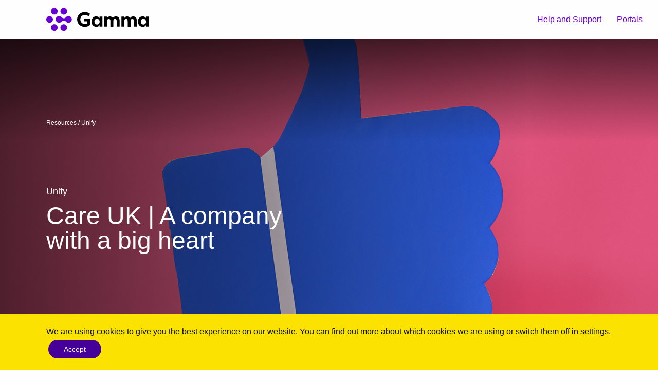

--- FILE ---
content_type: text/html; charset=UTF-8
request_url: https://content.gammagroup.co/resources/unify/care-uk-a-company-with-a-big-heart/
body_size: 15719
content:
<!doctype html><html class="no-js" lang="en-US"><head><meta charset="UTF-8" /><meta name="viewport" content="width=device-width, initial-scale=1.0" /><link rel="stylesheet" href="https://use.typekit.net/wro5tma.css"><link rel="apple-touch-icon" sizes="180x180" href="/apple-touch-icon.png"><link rel="icon" type="image/png" sizes="32x32" href="/favicon-32x32.png"><link rel="icon" type="image/png" sizes="16x16" href="/favicon-16x16.png"><link rel="manifest" href="/site.webmanifest"><link rel="mask-icon" href="/safari-pinned-tab.svg" color="#6800d2"><meta name="msapplication-TileColor" content="#ffc40d"><meta name="theme-color" content="#ffffff"><meta name="msvalidate.01" content="03D6426E9FB1A7C0EB0EA37C18233289" /><meta name='robots' content='noindex, nofollow' /><style>img:is([sizes="auto" i], [sizes^="auto," i]) { contain-intrinsic-size: 3000px 1500px }</style><title>Unify | Care UK - A company with a big heart</title><meta name="description" content="With the Horizon rollout asdiscussed with Jason Wells last issue now complete, Unify paid a return visit toCare UK. This time we spoke with CIO Barry Nee" /><meta property="og:locale" content="en_US" /><meta property="og:type" content="article" /><meta property="og:title" content="Unify | Care UK - A company with a big heart" /><meta property="og:description" content="With the Horizon rollout asdiscussed with Jason Wells last issue now complete, Unify paid a return visit toCare UK. This time we spoke with CIO Barry Nee" /><meta property="og:url" content="https://content.gammagroup.co/resources/unify/care-uk-a-company-with-a-big-heart/" /><meta property="og:site_name" content="Gamma Telecom" /><meta property="article:modified_time" content="2019-11-21T16:39:54+00:00" /><meta property="og:image" content="https://content.gammagroup.co/wp-content/uploads/2019/11/Like-1024x655.png" /><meta property="og:image:width" content="1024" /><meta property="og:image:height" content="655" /><meta property="og:image:type" content="image/png" /><meta name="twitter:card" content="summary_large_image" /><meta name="twitter:site" content="@wearegamma" /> <script type="application/ld+json" class="yoast-schema-graph">{"@context":"https://schema.org","@graph":[{"@type":"WebPage","@id":"https://content.gammagroup.co/resources/unify/care-uk-a-company-with-a-big-heart/","url":"https://content.gammagroup.co/resources/unify/care-uk-a-company-with-a-big-heart/","name":"Unify | Care UK - A company with a big heart","isPartOf":{"@id":"https://content.gammagroup.co/#website"},"primaryImageOfPage":{"@id":"https://content.gammagroup.co/resources/unify/care-uk-a-company-with-a-big-heart/#primaryimage"},"image":{"@id":"https://content.gammagroup.co/resources/unify/care-uk-a-company-with-a-big-heart/#primaryimage"},"thumbnailUrl":"https://content.gammagroup.co/wp-content/uploads/2019/11/Like.png","datePublished":"2019-11-20T13:35:21+00:00","dateModified":"2019-11-21T16:39:54+00:00","description":"With the Horizon rollout asdiscussed with Jason Wells last issue now complete, Unify paid a return visit toCare UK. This time we spoke with CIO Barry Nee","breadcrumb":{"@id":"https://content.gammagroup.co/resources/unify/care-uk-a-company-with-a-big-heart/#breadcrumb"},"inLanguage":"en-US","potentialAction":[{"@type":"ReadAction","target":["https://content.gammagroup.co/resources/unify/care-uk-a-company-with-a-big-heart/"]}]},{"@type":"ImageObject","inLanguage":"en-US","@id":"https://content.gammagroup.co/resources/unify/care-uk-a-company-with-a-big-heart/#primaryimage","url":"https://content.gammagroup.co/wp-content/uploads/2019/11/Like.png","contentUrl":"https://content.gammagroup.co/wp-content/uploads/2019/11/Like.png","width":2000,"height":1280,"caption":"like"},{"@type":"BreadcrumbList","@id":"https://content.gammagroup.co/resources/unify/care-uk-a-company-with-a-big-heart/#breadcrumb","itemListElement":[{"@type":"ListItem","position":1,"name":"Resources","item":"https://content.gammagroup.co/resources/"},{"@type":"ListItem","position":2,"name":"Unify"}]},{"@type":"WebSite","@id":"https://content.gammagroup.co/#website","url":"https://content.gammagroup.co/","name":"Gamma Telecom","description":"Providing voice, data and mobile services for the business market","publisher":{"@id":"https://content.gammagroup.co/#organization"},"potentialAction":[{"@type":"SearchAction","target":{"@type":"EntryPoint","urlTemplate":"https://content.gammagroup.co/?s={search_term_string}"},"query-input":{"@type":"PropertyValueSpecification","valueRequired":true,"valueName":"search_term_string"}}],"inLanguage":"en-US"},{"@type":"Organization","@id":"https://content.gammagroup.co/#organization","name":"Gamma","url":"https://content.gammagroup.co/","logo":{"@type":"ImageObject","inLanguage":"en-US","@id":"https://content.gammagroup.co/#/schema/logo/image/","url":"https://content.gammagroup.co/wp-content/uploads/2023/11/gamma-icon.svg","contentUrl":"https://content.gammagroup.co/wp-content/uploads/2023/11/gamma-icon.svg","width":568,"height":568,"caption":"Gamma"},"image":{"@id":"https://content.gammagroup.co/#/schema/logo/image/"},"sameAs":["https://x.com/wearegamma"]}]}</script> <link rel='dns-prefetch' href='//cdnjs.cloudflare.com' /><link rel='dns-prefetch' href='//ajax.googleapis.com' /><style id='classic-theme-styles-inline-css' type='text/css'>/*! This file is auto-generated */
.wp-block-button__link{color:#fff;background-color:#32373c;border-radius:9999px;box-shadow:none;text-decoration:none;padding:calc(.667em + 2px) calc(1.333em + 2px);font-size:1.125em}.wp-block-file__button{background:#32373c;color:#fff;text-decoration:none}</style><style id='safe-svg-svg-icon-style-inline-css' type='text/css'>.safe-svg-cover{text-align:center}.safe-svg-cover .safe-svg-inside{display:inline-block;max-width:100%}.safe-svg-cover svg{height:100%;max-height:100%;max-width:100%;width:100%}</style><style id='global-styles-inline-css' type='text/css'>:root{--wp--preset--aspect-ratio--square: 1;--wp--preset--aspect-ratio--4-3: 4/3;--wp--preset--aspect-ratio--3-4: 3/4;--wp--preset--aspect-ratio--3-2: 3/2;--wp--preset--aspect-ratio--2-3: 2/3;--wp--preset--aspect-ratio--16-9: 16/9;--wp--preset--aspect-ratio--9-16: 9/16;--wp--preset--color--black: #000000;--wp--preset--color--cyan-bluish-gray: #abb8c3;--wp--preset--color--white: #ffffff;--wp--preset--color--pale-pink: #f78da7;--wp--preset--color--vivid-red: #cf2e2e;--wp--preset--color--luminous-vivid-orange: #ff6900;--wp--preset--color--luminous-vivid-amber: #fcb900;--wp--preset--color--light-green-cyan: #7bdcb5;--wp--preset--color--vivid-green-cyan: #00d084;--wp--preset--color--pale-cyan-blue: #8ed1fc;--wp--preset--color--vivid-cyan-blue: #0693e3;--wp--preset--color--vivid-purple: #9b51e0;--wp--preset--color--primary: #1779ba;--wp--preset--color--secondary: #767676;--wp--preset--color--success: #3adb76;--wp--preset--color--warning: #ffae00;--wp--preset--color--alert: #cc4b37;--wp--preset--gradient--vivid-cyan-blue-to-vivid-purple: linear-gradient(135deg,rgba(6,147,227,1) 0%,rgb(155,81,224) 100%);--wp--preset--gradient--light-green-cyan-to-vivid-green-cyan: linear-gradient(135deg,rgb(122,220,180) 0%,rgb(0,208,130) 100%);--wp--preset--gradient--luminous-vivid-amber-to-luminous-vivid-orange: linear-gradient(135deg,rgba(252,185,0,1) 0%,rgba(255,105,0,1) 100%);--wp--preset--gradient--luminous-vivid-orange-to-vivid-red: linear-gradient(135deg,rgba(255,105,0,1) 0%,rgb(207,46,46) 100%);--wp--preset--gradient--very-light-gray-to-cyan-bluish-gray: linear-gradient(135deg,rgb(238,238,238) 0%,rgb(169,184,195) 100%);--wp--preset--gradient--cool-to-warm-spectrum: linear-gradient(135deg,rgb(74,234,220) 0%,rgb(151,120,209) 20%,rgb(207,42,186) 40%,rgb(238,44,130) 60%,rgb(251,105,98) 80%,rgb(254,248,76) 100%);--wp--preset--gradient--blush-light-purple: linear-gradient(135deg,rgb(255,206,236) 0%,rgb(152,150,240) 100%);--wp--preset--gradient--blush-bordeaux: linear-gradient(135deg,rgb(254,205,165) 0%,rgb(254,45,45) 50%,rgb(107,0,62) 100%);--wp--preset--gradient--luminous-dusk: linear-gradient(135deg,rgb(255,203,112) 0%,rgb(199,81,192) 50%,rgb(65,88,208) 100%);--wp--preset--gradient--pale-ocean: linear-gradient(135deg,rgb(255,245,203) 0%,rgb(182,227,212) 50%,rgb(51,167,181) 100%);--wp--preset--gradient--electric-grass: linear-gradient(135deg,rgb(202,248,128) 0%,rgb(113,206,126) 100%);--wp--preset--gradient--midnight: linear-gradient(135deg,rgb(2,3,129) 0%,rgb(40,116,252) 100%);--wp--preset--font-size--small: 13px;--wp--preset--font-size--medium: 20px;--wp--preset--font-size--large: 36px;--wp--preset--font-size--x-large: 42px;--wp--preset--spacing--20: 0.44rem;--wp--preset--spacing--30: 0.67rem;--wp--preset--spacing--40: 1rem;--wp--preset--spacing--50: 1.5rem;--wp--preset--spacing--60: 2.25rem;--wp--preset--spacing--70: 3.38rem;--wp--preset--spacing--80: 5.06rem;--wp--preset--shadow--natural: 6px 6px 9px rgba(0, 0, 0, 0.2);--wp--preset--shadow--deep: 12px 12px 50px rgba(0, 0, 0, 0.4);--wp--preset--shadow--sharp: 6px 6px 0px rgba(0, 0, 0, 0.2);--wp--preset--shadow--outlined: 6px 6px 0px -3px rgba(255, 255, 255, 1), 6px 6px rgba(0, 0, 0, 1);--wp--preset--shadow--crisp: 6px 6px 0px rgba(0, 0, 0, 1);}:where(.is-layout-flex){gap: 0.5em;}:where(.is-layout-grid){gap: 0.5em;}body .is-layout-flex{display: flex;}.is-layout-flex{flex-wrap: wrap;align-items: center;}.is-layout-flex > :is(*, div){margin: 0;}body .is-layout-grid{display: grid;}.is-layout-grid > :is(*, div){margin: 0;}:where(.wp-block-columns.is-layout-flex){gap: 2em;}:where(.wp-block-columns.is-layout-grid){gap: 2em;}:where(.wp-block-post-template.is-layout-flex){gap: 1.25em;}:where(.wp-block-post-template.is-layout-grid){gap: 1.25em;}.has-black-color{color: var(--wp--preset--color--black) !important;}.has-cyan-bluish-gray-color{color: var(--wp--preset--color--cyan-bluish-gray) !important;}.has-white-color{color: var(--wp--preset--color--white) !important;}.has-pale-pink-color{color: var(--wp--preset--color--pale-pink) !important;}.has-vivid-red-color{color: var(--wp--preset--color--vivid-red) !important;}.has-luminous-vivid-orange-color{color: var(--wp--preset--color--luminous-vivid-orange) !important;}.has-luminous-vivid-amber-color{color: var(--wp--preset--color--luminous-vivid-amber) !important;}.has-light-green-cyan-color{color: var(--wp--preset--color--light-green-cyan) !important;}.has-vivid-green-cyan-color{color: var(--wp--preset--color--vivid-green-cyan) !important;}.has-pale-cyan-blue-color{color: var(--wp--preset--color--pale-cyan-blue) !important;}.has-vivid-cyan-blue-color{color: var(--wp--preset--color--vivid-cyan-blue) !important;}.has-vivid-purple-color{color: var(--wp--preset--color--vivid-purple) !important;}.has-black-background-color{background-color: var(--wp--preset--color--black) !important;}.has-cyan-bluish-gray-background-color{background-color: var(--wp--preset--color--cyan-bluish-gray) !important;}.has-white-background-color{background-color: var(--wp--preset--color--white) !important;}.has-pale-pink-background-color{background-color: var(--wp--preset--color--pale-pink) !important;}.has-vivid-red-background-color{background-color: var(--wp--preset--color--vivid-red) !important;}.has-luminous-vivid-orange-background-color{background-color: var(--wp--preset--color--luminous-vivid-orange) !important;}.has-luminous-vivid-amber-background-color{background-color: var(--wp--preset--color--luminous-vivid-amber) !important;}.has-light-green-cyan-background-color{background-color: var(--wp--preset--color--light-green-cyan) !important;}.has-vivid-green-cyan-background-color{background-color: var(--wp--preset--color--vivid-green-cyan) !important;}.has-pale-cyan-blue-background-color{background-color: var(--wp--preset--color--pale-cyan-blue) !important;}.has-vivid-cyan-blue-background-color{background-color: var(--wp--preset--color--vivid-cyan-blue) !important;}.has-vivid-purple-background-color{background-color: var(--wp--preset--color--vivid-purple) !important;}.has-black-border-color{border-color: var(--wp--preset--color--black) !important;}.has-cyan-bluish-gray-border-color{border-color: var(--wp--preset--color--cyan-bluish-gray) !important;}.has-white-border-color{border-color: var(--wp--preset--color--white) !important;}.has-pale-pink-border-color{border-color: var(--wp--preset--color--pale-pink) !important;}.has-vivid-red-border-color{border-color: var(--wp--preset--color--vivid-red) !important;}.has-luminous-vivid-orange-border-color{border-color: var(--wp--preset--color--luminous-vivid-orange) !important;}.has-luminous-vivid-amber-border-color{border-color: var(--wp--preset--color--luminous-vivid-amber) !important;}.has-light-green-cyan-border-color{border-color: var(--wp--preset--color--light-green-cyan) !important;}.has-vivid-green-cyan-border-color{border-color: var(--wp--preset--color--vivid-green-cyan) !important;}.has-pale-cyan-blue-border-color{border-color: var(--wp--preset--color--pale-cyan-blue) !important;}.has-vivid-cyan-blue-border-color{border-color: var(--wp--preset--color--vivid-cyan-blue) !important;}.has-vivid-purple-border-color{border-color: var(--wp--preset--color--vivid-purple) !important;}.has-vivid-cyan-blue-to-vivid-purple-gradient-background{background: var(--wp--preset--gradient--vivid-cyan-blue-to-vivid-purple) !important;}.has-light-green-cyan-to-vivid-green-cyan-gradient-background{background: var(--wp--preset--gradient--light-green-cyan-to-vivid-green-cyan) !important;}.has-luminous-vivid-amber-to-luminous-vivid-orange-gradient-background{background: var(--wp--preset--gradient--luminous-vivid-amber-to-luminous-vivid-orange) !important;}.has-luminous-vivid-orange-to-vivid-red-gradient-background{background: var(--wp--preset--gradient--luminous-vivid-orange-to-vivid-red) !important;}.has-very-light-gray-to-cyan-bluish-gray-gradient-background{background: var(--wp--preset--gradient--very-light-gray-to-cyan-bluish-gray) !important;}.has-cool-to-warm-spectrum-gradient-background{background: var(--wp--preset--gradient--cool-to-warm-spectrum) !important;}.has-blush-light-purple-gradient-background{background: var(--wp--preset--gradient--blush-light-purple) !important;}.has-blush-bordeaux-gradient-background{background: var(--wp--preset--gradient--blush-bordeaux) !important;}.has-luminous-dusk-gradient-background{background: var(--wp--preset--gradient--luminous-dusk) !important;}.has-pale-ocean-gradient-background{background: var(--wp--preset--gradient--pale-ocean) !important;}.has-electric-grass-gradient-background{background: var(--wp--preset--gradient--electric-grass) !important;}.has-midnight-gradient-background{background: var(--wp--preset--gradient--midnight) !important;}.has-small-font-size{font-size: var(--wp--preset--font-size--small) !important;}.has-medium-font-size{font-size: var(--wp--preset--font-size--medium) !important;}.has-large-font-size{font-size: var(--wp--preset--font-size--large) !important;}.has-x-large-font-size{font-size: var(--wp--preset--font-size--x-large) !important;}
:where(.wp-block-post-template.is-layout-flex){gap: 1.25em;}:where(.wp-block-post-template.is-layout-grid){gap: 1.25em;}
:where(.wp-block-columns.is-layout-flex){gap: 2em;}:where(.wp-block-columns.is-layout-grid){gap: 2em;}
:root :where(.wp-block-pullquote){font-size: 1.5em;line-height: 1.6;}</style><link rel='stylesheet' id='contact-form-7-css' href='https://content.gammagroup.co/wp-content/cache/autoptimize/1/css/autoptimize_single_64ac31699f5326cb3c76122498b76f66.css' type='text/css' media='all' /><link rel='stylesheet' id='gravity-forms-tooltip-public-css' href='https://content.gammagroup.co/wp-content/cache/autoptimize/1/css/autoptimize_single_b80e2dc0db3131950848adaaa7f167c1.css' type='text/css' media='all' /><link rel='stylesheet' id='megamenu-css' href='https://content.gammagroup.co/wp-content/uploads/maxmegamenu/style.css' type='text/css' media='all' /><link rel='stylesheet' id='main-stylesheet-css' href='https://content.gammagroup.co/wp-content/cache/autoptimize/1/css/autoptimize_single_75b6992f85287df7fa91651503fee79f.css' type='text/css' media='all' /><link rel='stylesheet' id='moove_gdpr_frontend-css' href='https://content.gammagroup.co/wp-content/cache/autoptimize/1/css/autoptimize_single_0c4973dbae0f865d8f4395f5bfe4a5a9.css' type='text/css' media='all' /><style id='moove_gdpr_frontend-inline-css' type='text/css'>#moove_gdpr_cookie_modal .moove-gdpr-modal-content .moove-gdpr-tab-main h3.tab-title, 
				#moove_gdpr_cookie_modal .moove-gdpr-modal-content .moove-gdpr-tab-main span.tab-title,
				#moove_gdpr_cookie_modal .moove-gdpr-modal-content .moove-gdpr-modal-left-content #moove-gdpr-menu li a, 
				#moove_gdpr_cookie_modal .moove-gdpr-modal-content .moove-gdpr-modal-left-content #moove-gdpr-menu li button,
				#moove_gdpr_cookie_modal .moove-gdpr-modal-content .moove-gdpr-modal-left-content .moove-gdpr-branding-cnt a,
				#moove_gdpr_cookie_modal .moove-gdpr-modal-content .moove-gdpr-modal-footer-content .moove-gdpr-button-holder a.mgbutton, 
				#moove_gdpr_cookie_modal .moove-gdpr-modal-content .moove-gdpr-modal-footer-content .moove-gdpr-button-holder button.mgbutton,
				#moove_gdpr_cookie_modal .cookie-switch .cookie-slider:after, 
				#moove_gdpr_cookie_modal .cookie-switch .slider:after, 
				#moove_gdpr_cookie_modal .switch .cookie-slider:after, 
				#moove_gdpr_cookie_modal .switch .slider:after,
				#moove_gdpr_cookie_info_bar .moove-gdpr-info-bar-container .moove-gdpr-info-bar-content p, 
				#moove_gdpr_cookie_info_bar .moove-gdpr-info-bar-container .moove-gdpr-info-bar-content p a,
				#moove_gdpr_cookie_info_bar .moove-gdpr-info-bar-container .moove-gdpr-info-bar-content a.mgbutton, 
				#moove_gdpr_cookie_info_bar .moove-gdpr-info-bar-container .moove-gdpr-info-bar-content button.mgbutton,
				#moove_gdpr_cookie_modal .moove-gdpr-modal-content .moove-gdpr-tab-main .moove-gdpr-tab-main-content h1, 
				#moove_gdpr_cookie_modal .moove-gdpr-modal-content .moove-gdpr-tab-main .moove-gdpr-tab-main-content h2, 
				#moove_gdpr_cookie_modal .moove-gdpr-modal-content .moove-gdpr-tab-main .moove-gdpr-tab-main-content h3, 
				#moove_gdpr_cookie_modal .moove-gdpr-modal-content .moove-gdpr-tab-main .moove-gdpr-tab-main-content h4, 
				#moove_gdpr_cookie_modal .moove-gdpr-modal-content .moove-gdpr-tab-main .moove-gdpr-tab-main-content h5, 
				#moove_gdpr_cookie_modal .moove-gdpr-modal-content .moove-gdpr-tab-main .moove-gdpr-tab-main-content h6,
				#moove_gdpr_cookie_modal .moove-gdpr-modal-content.moove_gdpr_modal_theme_v2 .moove-gdpr-modal-title .tab-title,
				#moove_gdpr_cookie_modal .moove-gdpr-modal-content.moove_gdpr_modal_theme_v2 .moove-gdpr-tab-main h3.tab-title, 
				#moove_gdpr_cookie_modal .moove-gdpr-modal-content.moove_gdpr_modal_theme_v2 .moove-gdpr-tab-main span.tab-title,
				#moove_gdpr_cookie_modal .moove-gdpr-modal-content.moove_gdpr_modal_theme_v2 .moove-gdpr-branding-cnt a {
				 	font-weight: inherit				}
			#moove_gdpr_cookie_modal,#moove_gdpr_cookie_info_bar,.gdpr_cookie_settings_shortcode_content{font-family:aktiv-grotesk,sans-serif}#moove_gdpr_save_popup_settings_button{background-color:#373737;color:#fff}#moove_gdpr_save_popup_settings_button:hover{background-color:#000}#moove_gdpr_cookie_info_bar .moove-gdpr-info-bar-container .moove-gdpr-info-bar-content a.mgbutton,#moove_gdpr_cookie_info_bar .moove-gdpr-info-bar-container .moove-gdpr-info-bar-content button.mgbutton{background-color:#440099}#moove_gdpr_cookie_modal .moove-gdpr-modal-content .moove-gdpr-modal-footer-content .moove-gdpr-button-holder a.mgbutton,#moove_gdpr_cookie_modal .moove-gdpr-modal-content .moove-gdpr-modal-footer-content .moove-gdpr-button-holder button.mgbutton,.gdpr_cookie_settings_shortcode_content .gdpr-shr-button.button-green{background-color:#440099;border-color:#440099}#moove_gdpr_cookie_modal .moove-gdpr-modal-content .moove-gdpr-modal-footer-content .moove-gdpr-button-holder a.mgbutton:hover,#moove_gdpr_cookie_modal .moove-gdpr-modal-content .moove-gdpr-modal-footer-content .moove-gdpr-button-holder button.mgbutton:hover,.gdpr_cookie_settings_shortcode_content .gdpr-shr-button.button-green:hover{background-color:#fff;color:#440099}#moove_gdpr_cookie_modal .moove-gdpr-modal-content .moove-gdpr-modal-close i,#moove_gdpr_cookie_modal .moove-gdpr-modal-content .moove-gdpr-modal-close span.gdpr-icon{background-color:#440099;border:1px solid #440099}#moove_gdpr_cookie_info_bar span.change-settings-button.focus-g,#moove_gdpr_cookie_info_bar span.change-settings-button:focus,#moove_gdpr_cookie_info_bar button.change-settings-button.focus-g,#moove_gdpr_cookie_info_bar button.change-settings-button:focus{-webkit-box-shadow:0 0 1px 3px #440099;-moz-box-shadow:0 0 1px 3px #440099;box-shadow:0 0 1px 3px #440099}#moove_gdpr_cookie_modal .moove-gdpr-modal-content .moove-gdpr-modal-close i:hover,#moove_gdpr_cookie_modal .moove-gdpr-modal-content .moove-gdpr-modal-close span.gdpr-icon:hover,#moove_gdpr_cookie_info_bar span[data-href]>u.change-settings-button{color:#440099}#moove_gdpr_cookie_modal .moove-gdpr-modal-content .moove-gdpr-modal-left-content #moove-gdpr-menu li.menu-item-selected a span.gdpr-icon,#moove_gdpr_cookie_modal .moove-gdpr-modal-content .moove-gdpr-modal-left-content #moove-gdpr-menu li.menu-item-selected button span.gdpr-icon{color:inherit}#moove_gdpr_cookie_modal .moove-gdpr-modal-content .moove-gdpr-modal-left-content #moove-gdpr-menu li a span.gdpr-icon,#moove_gdpr_cookie_modal .moove-gdpr-modal-content .moove-gdpr-modal-left-content #moove-gdpr-menu li button span.gdpr-icon{color:inherit}#moove_gdpr_cookie_modal .gdpr-acc-link{line-height:0;font-size:0;color:transparent;position:absolute}#moove_gdpr_cookie_modal .moove-gdpr-modal-content .moove-gdpr-modal-close:hover i,#moove_gdpr_cookie_modal .moove-gdpr-modal-content .moove-gdpr-modal-left-content #moove-gdpr-menu li a,#moove_gdpr_cookie_modal .moove-gdpr-modal-content .moove-gdpr-modal-left-content #moove-gdpr-menu li button,#moove_gdpr_cookie_modal .moove-gdpr-modal-content .moove-gdpr-modal-left-content #moove-gdpr-menu li button i,#moove_gdpr_cookie_modal .moove-gdpr-modal-content .moove-gdpr-modal-left-content #moove-gdpr-menu li a i,#moove_gdpr_cookie_modal .moove-gdpr-modal-content .moove-gdpr-tab-main .moove-gdpr-tab-main-content a:hover,#moove_gdpr_cookie_info_bar.moove-gdpr-dark-scheme .moove-gdpr-info-bar-container .moove-gdpr-info-bar-content a.mgbutton:hover,#moove_gdpr_cookie_info_bar.moove-gdpr-dark-scheme .moove-gdpr-info-bar-container .moove-gdpr-info-bar-content button.mgbutton:hover,#moove_gdpr_cookie_info_bar.moove-gdpr-dark-scheme .moove-gdpr-info-bar-container .moove-gdpr-info-bar-content a:hover,#moove_gdpr_cookie_info_bar.moove-gdpr-dark-scheme .moove-gdpr-info-bar-container .moove-gdpr-info-bar-content button:hover,#moove_gdpr_cookie_info_bar.moove-gdpr-dark-scheme .moove-gdpr-info-bar-container .moove-gdpr-info-bar-content span.change-settings-button:hover,#moove_gdpr_cookie_info_bar.moove-gdpr-dark-scheme .moove-gdpr-info-bar-container .moove-gdpr-info-bar-content button.change-settings-button:hover,#moove_gdpr_cookie_info_bar.moove-gdpr-dark-scheme .moove-gdpr-info-bar-container .moove-gdpr-info-bar-content u.change-settings-button:hover,#moove_gdpr_cookie_info_bar span[data-href]>u.change-settings-button,#moove_gdpr_cookie_info_bar.moove-gdpr-dark-scheme .moove-gdpr-info-bar-container .moove-gdpr-info-bar-content a.mgbutton.focus-g,#moove_gdpr_cookie_info_bar.moove-gdpr-dark-scheme .moove-gdpr-info-bar-container .moove-gdpr-info-bar-content button.mgbutton.focus-g,#moove_gdpr_cookie_info_bar.moove-gdpr-dark-scheme .moove-gdpr-info-bar-container .moove-gdpr-info-bar-content a.focus-g,#moove_gdpr_cookie_info_bar.moove-gdpr-dark-scheme .moove-gdpr-info-bar-container .moove-gdpr-info-bar-content button.focus-g,#moove_gdpr_cookie_info_bar.moove-gdpr-dark-scheme .moove-gdpr-info-bar-container .moove-gdpr-info-bar-content a.mgbutton:focus,#moove_gdpr_cookie_info_bar.moove-gdpr-dark-scheme .moove-gdpr-info-bar-container .moove-gdpr-info-bar-content button.mgbutton:focus,#moove_gdpr_cookie_info_bar.moove-gdpr-dark-scheme .moove-gdpr-info-bar-container .moove-gdpr-info-bar-content a:focus,#moove_gdpr_cookie_info_bar.moove-gdpr-dark-scheme .moove-gdpr-info-bar-container .moove-gdpr-info-bar-content button:focus,#moove_gdpr_cookie_info_bar.moove-gdpr-dark-scheme .moove-gdpr-info-bar-container .moove-gdpr-info-bar-content span.change-settings-button.focus-g,span.change-settings-button:focus,button.change-settings-button.focus-g,button.change-settings-button:focus,#moove_gdpr_cookie_info_bar.moove-gdpr-dark-scheme .moove-gdpr-info-bar-container .moove-gdpr-info-bar-content u.change-settings-button.focus-g,#moove_gdpr_cookie_info_bar.moove-gdpr-dark-scheme .moove-gdpr-info-bar-container .moove-gdpr-info-bar-content u.change-settings-button:focus{color:#440099}#moove_gdpr_cookie_modal .moove-gdpr-branding.focus-g span,#moove_gdpr_cookie_modal .moove-gdpr-modal-content .moove-gdpr-tab-main a.focus-g{color:#440099}#moove_gdpr_cookie_modal.gdpr_lightbox-hide{display:none}</style> <script type="text/javascript" src="https://ajax.googleapis.com/ajax/libs/jquery/3.7.0/jquery.min.js" id="jquery-js"></script> <script type="text/javascript" src="https://content.gammagroup.co/wp-content/plugins/tooltip-for-gravity-forms/public/js/popper.min.js" id="popper-js-for-tippy-js"></script> <script type="text/javascript" src="//cdnjs.cloudflare.com/polyfill/v3/polyfill.min.js?features=Array.prototype.find,Promise,Object.assign" id="tippy-polyfill-js"></script> <script type="text/javascript" src="https://content.gammagroup.co/wp-content/plugins/tooltip-for-gravity-forms/public/js/tippy.min.js" id="tippy-js"></script> <script type="text/javascript" src="https://content.gammagroup.co/wp-content/cache/autoptimize/1/js/autoptimize_single_9edf1ef83cfb8ab9af10d22da28f9085.js" id="gravity-forms-tooltip-public-js"></script> <script type="text/javascript" id="ajax-paginate-js-extra">var ajax_object = {"ajax_url":"https:\/\/content.gammagroup.co\/wp-admin\/admin-ajax.php","nonce":"3df86b918a"};</script> <script type="text/javascript" src="https://content.gammagroup.co/wp-content/cache/autoptimize/1/js/autoptimize_single_7fbd94d615503e4dcb0f4243e7013922.js" id="ajax-paginate-js"></script> <link rel="https://api.w.org/" href="https://content.gammagroup.co/wp-json/" /><link rel="alternate" title="JSON" type="application/json" href="https://content.gammagroup.co/wp-json/wp/v2/insight/2200" /><link rel="alternate" title="oEmbed (JSON)" type="application/json+oembed" href="https://content.gammagroup.co/wp-json/oembed/1.0/embed?url=https%3A%2F%2Fcontent.gammagroup.co%2Fresources%2Funify%2Fcare-uk-a-company-with-a-big-heart%2F" /><link rel="alternate" title="oEmbed (XML)" type="text/xml+oembed" href="https://content.gammagroup.co/wp-json/oembed/1.0/embed?url=https%3A%2F%2Fcontent.gammagroup.co%2Fresources%2Funify%2Fcare-uk-a-company-with-a-big-heart%2F&#038;format=xml" /><link rel="amphtml" href="https://content.gammagroup.co/resources/unify/care-uk-a-company-with-a-big-heart/?amp"><style type="text/css" id="wp-custom-css">.gform_heading {
display: none;
}

#gform_wrapper_2 {
text-align: center;
}
.gf_list_inline {
text-align: center;
}
#gform_wrapper_2 li.gf_list_inline .gfield_label
{
padding: 10px;
border-bottom: 2px solid #dddddd;
width: 100%
}
#gform_wrapper_2 .gfield_description
{
padding: 0px;
font-size: 16px;
margin: auto;
}
#gform_wrapper_2 input[type="radio"]
{
position: absolute;
left: -9999px;
}
#gform_wrapper_2 .gfield_radio label
{
display: inline-block !important;
position: relative;
max-width: 100px;
padding: 15px 30px;
border-radius: 20%;
font-size: 16px;
color: white;
font-weight: 700;
cursor: pointer;
background-color: #6806d2;
margin: 13px auto auto auto;
}
#gform_wrapper_2 input[type="radio"]:checked+label {
background-color: #565656;
overflow: hidden;
}

#gform_wrapper_2 .button {
cursor: pointer;
}
#gform_wrapper_2 .gform_required_legend {
display: none;
}
#gform_wrapper_2 .gfield_label {
margin-top: 60px;
}
#gform_wrapper_2 .gfield_description {
display: none;
}
#gform_wrapper_2 .tippy-content {
font-size: 14px !important;
font-weight: 400 !important;
}
#gform_wrapper_2 .tippy-box {
background-color: #54595f;
}
#gform_wrapper_2 .gfield-choice-input {
top: auto;
}
#gform_wrapper_2 .gform_wrapper form .gform_body .gform_page_footer .gform_previous_button{
display: none !important;
}
#gform_wrapper_2 table {
border-collapse: collapse;
}
#gform_wrapper_2 td, th {
border: 1px solid #dddddd;
text-align: center;
padding: 8px;
}
#gform_wrapper_2 fieldset {
margin-bottom: 60px;
}</style><style type="text/css">/** Mega Menu CSS: fs **/</style><noscript><style id="rocket-lazyload-nojs-css">.rll-youtube-player, [data-lazy-src]{display:none !important;}</style></noscript>  <script async src="https://www.googletagmanager.com/gtag/js?id=G-4DP3W636HS"></script> <script>window.dataLayer = window.dataLayer || [];
  function gtag(){dataLayer.push(arguments);}
  gtag('js', new Date());

  gtag('config', 'G-4DP3W636HS');</script>  <script>(function () {
					var zi = document.createElement('script');
					zi.type = 'text/javascript';
					zi.async = true;
					zi.referrerPolicy = 'unsafe-url';
					zi.src = 'https://ws.zoominfo.com/pixel/627d0a6d4ca4ef0014ae38b1';
					var s = document.getElementsByTagName('script')[0];
					s.parentNode.insertBefore(zi, s);
				})();</script>  
  <script>(function(w,d,t,r,u){var f,n,i;w[u]=w[u]||[],f=function(){var o={ti:"15224261"};o.q=w[u],w[u]=new UET(o),w[u].push("pageLoad")},n=d.createElement(t),n.src=r,n.async=1,n.onload=n.onreadystatechange=function(){var s=this.readyState;s&&s!=="loaded"&&s!=="complete"||(f(),n.onload=n.onreadystatechange=null)},i=d.getElementsByTagName(t)[0],i.parentNode.insertBefore(n,i)})(window,document,"script","//bat.bing.com/bat.js","uetq");</script>  
  <script>(function(w,q){w['QualifiedObject']=q;w[q]=w[q]||function(){
                    (w[q].q=w[q].q||[]).push(arguments)};})(window,'qualified')</script> <script async src="https://js.qualified.com/qualified.js?token=WdXhDkqBczsQrxdD"></script>  <script id='sleeknoteScript' type='text/javascript'>(function () {        var sleeknoteScriptTag = document.createElement('script');
                  sleeknoteScriptTag.type = 'text/javascript';
                  sleeknoteScriptTag.charset = 'utf-8';
                  sleeknoteScriptTag.src = ('//sleeknotecustomerscripts.sleeknote.com/40536.js');
                  var s = document.getElementById('sleeknoteScript');
                  s.parentNode.insertBefore(sleeknoteScriptTag, s);
              })();</script> <script>qualified('handleEvents', (name) => {
                  if (name === 'Qualified LinkedIn') {
                      console.log('Display LI px');
                      var img = document.createElement('img');
                      img.style.display = 'none';
                      img.setAttribute('src', '<img height="1" width="1" style="display:none;" alt="" src="https://px.ads.linkedin.com/collect/?pid=105398&conversionId=4072225&fmt=gif" />');
                      document.body.appendChild(img);
                  }
                  else {
                      console.log('No LI px');
                  }
              });</script> </head><body class="wp-singular insight-template-default single single-insight postid-2200 wp-theme-gamma offcanvas" data-slug="care-uk-a-company-with-a-big-heart"><nav class="mobile-off-canvas-menu off-canvas position-right" id="off-canvas-menu" data-off-canvas data-auto-focus="false" role="navigation"><div class="eyebrow-menu"><section id="nav_menu-4" class="widget widget_nav_menu"><div class="menu-eyebrow-container"><ul id="menu-eyebrow" class="menu"><li id="menu-item-34960" class="menu-item menu-item-type-custom menu-item-object-custom menu-item-34960"><a target="_blank" href="https://gammagroup.co/support/">Help and Support</a></li><li id="menu-item-35478" class="menu-item menu-item-type-custom menu-item-object-custom menu-item-35478"><a target="_blank" href="https://gammagroup.co/portals/">Portals</a></li></ul></div></section></div><div class="supplementary"></div></nav><div class="off-canvas-content" data-off-canvas-content> <noscript> <iframe src="https://www.googletagmanager.com/ns.html?id=GTM-PL9GP99" height="0" width="0" style="display:none;visibility:hidden"></iframe> </noscript><header class="site-header white" role="banner" data-post-type="insight"><div class="site-title-bar title-bar"  data-sticky-container><div class="title-bar-left" data-sticky data-options="marginTop:0;" style="width:100%"><div class="body-push row align-justify"><div class="site-mobile-menu-cotaniner"> <button id="site-navigation-toggle" aria-label="Main Menu" class="menu-icon" type="button" data-toggle="off-canvas-menu"></button></div> <span class="site-mobile-title title-bar-title"> <a href="https://gammagroup.co" target="_blank" rel="home" title="Gamma home" aria-label="Gamma home"> <svg version="1.1" id="gamma-logo-mobile" xmlns="http://www.w3.org/2000/svg" xmlns:xlink="http://www.w3.org/1999/xlink" x="0px" y="0px" viewBox="0 0 284 64" style="enable-background:new 0 0 284 64;" xml:space="preserve" width="284" height="64"><style type="text/css">.st0 {
										fill: #6800D2;
									}</style><path class="st0" d="M40.4,4.6c-2.6,4.4-1.1,10,3.3,12.6c4.4,2.6,10,1.1,12.6-3.3s1.1-10-3.3-12.6C48.6-1.3,43,0.2,40.4,4.6z
 M9.2,22.5c5.1,0,9.2,4.1,9.2,9.2c0,5.1-4.1,9.2-9.2,9.2S0,36.8,0,31.7C0,26.7,4.1,22.5,9.2,22.5z M14.1,13.6
 c2.4,4.5,8,6.1,12.5,3.7c4.5-2.4,6.1-8,3.7-12.5c-2.4-4.5-8-6.1-12.5-3.7C13.3,3.5,11.7,9.1,14.1,13.6z M56.4,49.9
 c-2.4-4.5-8-6.1-12.5-3.7c-4.5,2.4-6.1,8-3.7,12.5c2.4,4.5,8,6.1,12.5,3.7C57.2,59.9,58.9,54.4,56.4,49.9z M30.1,58.9
 c2.6-4.4,1.1-10-3.3-12.6c-4.4-2.6-10-1.1-12.6,3.3s-1.1,10,3.3,12.6C21.9,64.8,27.6,63.3,30.1,58.9z M41.8,25.2
 c-1.7-1.7-4-2.7-6.5-2.7c-5.1,0-9.2,4.1-9.2,9.2c0,5.1,4.1,9.2,9.2,9.2c2.5,0,4.9-1,6.5-2.7l0,0c4.6-4.6,8.5-4.6,13.1,0l0,0
 c1.7,1.7,4,2.7,6.5,2.7c5.1,0,9.2-4.1,9.2-9.2c0-5.1-4.1-9.2-9.2-9.2c-2.5,0-4.9,1-6.5,2.7l0,0C50.3,29.8,46.4,29.8,41.8,25.2
 L41.8,25.2z" /> <g> <path d="M106.8,11.3c6,0,10.3,2.1,14.4,5.1l-4.4,6.5c-2.2-1.6-5.8-3.6-9.7-3.6c-9.7,0-13,6.8-13,12.6c0,7.2,5.1,12.4,12.3,12.4
 c2.4,0,5.2-0.5,7.3-1.5v-5.7h-10.1V30h18.3v16.2c-5.9,5.3-11.9,6.1-15.5,6.1c-12.2,0-21.2-9.3-21.2-20.6
 C85.3,20.7,93.5,11.3,106.8,11.3z" /> <path d="M155.3,24v27.7h-8.1v-4.1c-2,2.9-4.6,4.6-8.7,4.6c-8.4,0-13.5-6.5-13.5-14.6c0-7.8,4.7-14.3,13.3-14.3c3.7,0,7,1.8,8.9,4.4
 V24H155.3z M140.2,45.8c3.9,0,7.2-2.5,7.2-7.6c0-5.1-3.1-8.3-7.5-8.3c-4.4,0-6.9,3.6-6.9,7.8C133.1,42.2,135.8,45.8,140.2,45.8z" /> <path d="M185.3,36.9v14.9h-8V36.8c0-3.8-1.1-6.8-4.6-6.8c-3.5,0-4.6,3.1-4.6,6.8v14.9H160V24h8.1v3.8c1.8-2.8,4.4-4.4,7.4-4.4
 c4.2,0,7.1,1.8,8.5,4.6c2.1-4.1,6.1-4.6,8.8-4.6c7.8,0,9.9,6.2,9.9,13.2v15.1h-8.1V36.8c0-3.8-1.1-6.8-4.6-6.8
 C186.4,30.1,185.3,33.2,185.3,36.9z" /> <path d="M232.9,36.9v14.9h-8V36.8c0-3.8-1.1-6.8-4.6-6.8c-3.5,0-4.6,3.1-4.6,6.8v14.9h-8.1V24h8.1v3.8c1.8-2.8,4.4-4.4,7.4-4.4
 c4.2,0,7.1,1.8,8.5,4.6c2.1-4.1,6.1-4.6,8.8-4.6c7.8,0,9.9,6.2,9.9,13.2v15.1h-8.1V36.8c0-3.8-1.1-6.8-4.6-6.8
 C234,30.1,232.9,33.2,232.9,36.9z" /> <path d="M283.5,24v27.7h-8.1v-4.1c-2,2.9-4.6,4.6-8.7,4.6c-8.4,0-13.5-6.5-13.5-14.6c0-7.8,4.7-14.3,13.3-14.3c3.7,0,7,1.8,8.9,4.4
 V24H283.5z M268.4,45.8c3.9,0,7.2-2.5,7.2-7.6c0-5.1-3.1-8.3-7.5-8.3c-4.4,0-6.9,3.6-6.9,7.8C261.3,42.2,264,45.8,268.4,45.8z" /> </g> </svg> </a> </span><div class="header-strapline-mobile align-center-middle"></div></div></div></div><div class="desktop-menu" data-sticky-container><div class="eyebrow-nav-wrapper"><nav class="eyebrow" data-resize="off-canvas-menu" data-resize="off-canvas-menu" data-events="mutate"><div class="site-desktop-title top-bar-title" style="float:left;"> <a href="https://gammagroup.co" target="_blank" rel="home" title="Gamma home" aria-label="Gamma home"> <svg version="1.1" id="gamma-logo-desktop" xmlns="http://www.w3.org/2000/svg" xmlns:xlink="http://www.w3.org/1999/xlink" x="0px" y="0px" viewBox="0 0 284 64" style="enable-background:new 0 0 284 64;" xml:space="preserve" width="284" height="64"><style type="text/css">.st0 {
										fill: #6800D2;
									}</style><path class="st0" d="M40.4,4.6c-2.6,4.4-1.1,10,3.3,12.6c4.4,2.6,10,1.1,12.6-3.3s1.1-10-3.3-12.6C48.6-1.3,43,0.2,40.4,4.6z
 M9.2,22.5c5.1,0,9.2,4.1,9.2,9.2c0,5.1-4.1,9.2-9.2,9.2S0,36.8,0,31.7C0,26.7,4.1,22.5,9.2,22.5z M14.1,13.6
 c2.4,4.5,8,6.1,12.5,3.7c4.5-2.4,6.1-8,3.7-12.5c-2.4-4.5-8-6.1-12.5-3.7C13.3,3.5,11.7,9.1,14.1,13.6z M56.4,49.9
 c-2.4-4.5-8-6.1-12.5-3.7c-4.5,2.4-6.1,8-3.7,12.5c2.4,4.5,8,6.1,12.5,3.7C57.2,59.9,58.9,54.4,56.4,49.9z M30.1,58.9
 c2.6-4.4,1.1-10-3.3-12.6c-4.4-2.6-10-1.1-12.6,3.3s-1.1,10,3.3,12.6C21.9,64.8,27.6,63.3,30.1,58.9z M41.8,25.2
 c-1.7-1.7-4-2.7-6.5-2.7c-5.1,0-9.2,4.1-9.2,9.2c0,5.1,4.1,9.2,9.2,9.2c2.5,0,4.9-1,6.5-2.7l0,0c4.6-4.6,8.5-4.6,13.1,0l0,0
 c1.7,1.7,4,2.7,6.5,2.7c5.1,0,9.2-4.1,9.2-9.2c0-5.1-4.1-9.2-9.2-9.2c-2.5,0-4.9,1-6.5,2.7l0,0C50.3,29.8,46.4,29.8,41.8,25.2
 L41.8,25.2z" /> <g> <path d="M106.8,11.3c6,0,10.3,2.1,14.4,5.1l-4.4,6.5c-2.2-1.6-5.8-3.6-9.7-3.6c-9.7,0-13,6.8-13,12.6c0,7.2,5.1,12.4,12.3,12.4
 c2.4,0,5.2-0.5,7.3-1.5v-5.7h-10.1V30h18.3v16.2c-5.9,5.3-11.9,6.1-15.5,6.1c-12.2,0-21.2-9.3-21.2-20.6
 C85.3,20.7,93.5,11.3,106.8,11.3z" /> <path d="M155.3,24v27.7h-8.1v-4.1c-2,2.9-4.6,4.6-8.7,4.6c-8.4,0-13.5-6.5-13.5-14.6c0-7.8,4.7-14.3,13.3-14.3c3.7,0,7,1.8,8.9,4.4
 V24H155.3z M140.2,45.8c3.9,0,7.2-2.5,7.2-7.6c0-5.1-3.1-8.3-7.5-8.3c-4.4,0-6.9,3.6-6.9,7.8C133.1,42.2,135.8,45.8,140.2,45.8z" /> <path d="M185.3,36.9v14.9h-8V36.8c0-3.8-1.1-6.8-4.6-6.8c-3.5,0-4.6,3.1-4.6,6.8v14.9H160V24h8.1v3.8c1.8-2.8,4.4-4.4,7.4-4.4
 c4.2,0,7.1,1.8,8.5,4.6c2.1-4.1,6.1-4.6,8.8-4.6c7.8,0,9.9,6.2,9.9,13.2v15.1h-8.1V36.8c0-3.8-1.1-6.8-4.6-6.8
 C186.4,30.1,185.3,33.2,185.3,36.9z" /> <path d="M232.9,36.9v14.9h-8V36.8c0-3.8-1.1-6.8-4.6-6.8c-3.5,0-4.6,3.1-4.6,6.8v14.9h-8.1V24h8.1v3.8c1.8-2.8,4.4-4.4,7.4-4.4
 c4.2,0,7.1,1.8,8.5,4.6c2.1-4.1,6.1-4.6,8.8-4.6c7.8,0,9.9,6.2,9.9,13.2v15.1h-8.1V36.8c0-3.8-1.1-6.8-4.6-6.8
 C234,30.1,232.9,33.2,232.9,36.9z" /> <path d="M283.5,24v27.7h-8.1v-4.1c-2,2.9-4.6,4.6-8.7,4.6c-8.4,0-13.5-6.5-13.5-14.6c0-7.8,4.7-14.3,13.3-14.3c3.7,0,7,1.8,8.9,4.4
 V24H283.5z M268.4,45.8c3.9,0,7.2-2.5,7.2-7.6c0-5.1-3.1-8.3-7.5-8.3c-4.4,0-6.9,3.6-6.9,7.8C261.3,42.2,264,45.8,268.4,45.8z" /> </g> </svg> </a></div><div class="header-strapline align-center-middle"></div><section id="nav_menu-4" class="widget widget_nav_menu"><div class="menu-eyebrow-container"><ul id="menu-eyebrow-1" class="menu"><li class="menu-item menu-item-type-custom menu-item-object-custom menu-item-34960"><a target="_blank" href="https://gammagroup.co/support/">Help and Support</a></li><li class="menu-item menu-item-type-custom menu-item-object-custom menu-item-35478"><a target="_blank" href="https://gammagroup.co/portals/">Portals</a></li></ul></div></section></div></nav></div><div class="row breadcrumb body-push"><p id="breadcrumbs" class="breadcrumbs"><span><span><a href="https://content.gammagroup.co/resources/">Resources</a></span> / <span class="breadcrumb_last" aria-current="page">Unify</span></span></p></div></div></header><div class="small reveal gammapopup-container" id="" data-reveal><div class="gammapopup-content"></div> <button class="close-button" data-close aria-label="Close modal" type="button"> <span aria-hidden="true">&times;</span> </button></div><div class="main-container"><main><article id="post-2200" class="post-2200 insight type-insight status-publish has-post-thumbnail hentry category-unify"><div class="entry-content"><section class="hero-slide common-bg-image"><div class="slide"><div data-bg="https://content.gammagroup.co/wp-content/uploads/2019/11/Like.png" class="bg-image rocket-lazyload" role="img" style="" data-enllax-ratio=".3" data-enllax-type="background"><div class="row content body-push"><div class="text"><div class="title"><p>Unify</p><h1>Care UK | A company with a big heart</h1></div></div></div></div></div></section><div id="main-area"><section   id="" class="columned-text body-push dark"><div class="row"><div class="content"><div class="column text"><p>With the Horizon telephony rollout as discussed with Jason Wells last issue now complete, Unify paid a return visit to Care UK. This time we spoke with CIO Barry Nee who explained his passion for working at the company, shared his perspective on the working relationship with Gamma and talked of the wider opportunities for technology in healthcare.</p></div><div class="column image"><div style="max-width:200px"> <img width="333" height="500" src="data:image/svg+xml,%3Csvg%20xmlns='http://www.w3.org/2000/svg'%20viewBox='0%200%20333%20500'%3E%3C/svg%3E" class="attachment-fp-medium size-fp-medium" alt="unify - Care UK - A company with a big heart - portrait" decoding="async" fetchpriority="high" data-lazy-srcset="https://content.gammagroup.co/wp-content/uploads/2019/11/unify-Care-UK-A-company-with-a-big-heart-portrait.png 333w, https://content.gammagroup.co/wp-content/uploads/2019/11/unify-Care-UK-A-company-with-a-big-heart-portrait-200x300.png 200w, https://content.gammagroup.co/wp-content/uploads/2019/11/unify-Care-UK-A-company-with-a-big-heart-portrait-206x310.png 206w" data-lazy-sizes="(max-width: 639px) 98vw, (max-width: 1199px) 64vw, 333px" data-lazy-src="https://content.gammagroup.co/wp-content/uploads/2019/11/unify-Care-UK-A-company-with-a-big-heart-portrait.png" /><noscript><img width="333" height="500" src="https://content.gammagroup.co/wp-content/uploads/2019/11/unify-Care-UK-A-company-with-a-big-heart-portrait.png" class="attachment-fp-medium size-fp-medium" alt="unify - Care UK - A company with a big heart - portrait" decoding="async" fetchpriority="high" srcset="https://content.gammagroup.co/wp-content/uploads/2019/11/unify-Care-UK-A-company-with-a-big-heart-portrait.png 333w, https://content.gammagroup.co/wp-content/uploads/2019/11/unify-Care-UK-A-company-with-a-big-heart-portrait-200x300.png 200w, https://content.gammagroup.co/wp-content/uploads/2019/11/unify-Care-UK-A-company-with-a-big-heart-portrait-206x310.png 206w" sizes="(max-width: 639px) 98vw, (max-width: 1199px) 64vw, 333px" /></noscript></div></div></div></div></section><section   id="" class="intro body-push dark reverse"><div class="row"><div class="content"><div class="text"><p>Within a few minutes of arriving at head office for interview, Barry Nee knew instinctively that Care UK was the right place for him. Waiting in reception, he picked up the company magazine and began reading. A few hundred words in and he was convinced that this was where he was meant to be.</p><p>“I was struck by the fact that the articles were not about company executives or company achievements, they were about its patients, its service users and its residents. The more I read the more I thought ‘this is a company that really understands what care is about. I want to be part of this’.”</p><p>Six years later and Nee is the chief information officer for Care UK, the UK’s largest independent provider of health and care. In that role he is in charge of a 100-strong IT team and a significant annual budget. And as the company’s senior information risk officer, he is also custodian and guardian of all the patient data it holds.</p><p>“My most pressing concern is to see that we always do the utmost to deliver the best possible service to all of our customers,” he says.</p><p>Perhaps it is not surprising that he demands the same high standards of the technology vendors he deals with, among them telecoms provider and operator Gamma, the company that supplies the critical SIP circuits that underpin his service.</p><p>Care UK wanted to consolidate, modernise and future-proof a very large and diverse legacy telephony estate serving all of its 300+ facilities across the UK. With more than 2,000 lines plus extensions, PBXs and other infrastructure, the entire system was ageing and had become very costly and labour intensive to maintain.</p></div></div><div class="right type-pullout" data-aos="fade-up"><div class="content"><p>With the Horizon telephony rollout as discussed with Jason Wells last issue now complete, Unify paid a return visit to Care UK. This time we spoke with CIO Barry Nee who explained his passion for working at the company, shared his perspective on the working relationship with Gamma and talked of the wider opportunities for technology in healthcare.</p></div></div></div></section><section  style="background:#f2f2f2;" id="" class="intro body-push dark "><div class="row"><div class="content"><div class="text"><p>In this case the cloud offered a realistic and more economical alternative and Care UK turned to Gamma and its Horizon hosted SIP telephony platform. The end result is a flexible and easily managed, company-wide telephony system of some 3,500 extensions.</p><p>“A part of our job in IT is showing how things can be done better, more successfully. It’s important to try new ways of doing things,” Nee says.</p><p>“Gamma’s culture is closely aligned with our own and they have a great customer service focus which is hugely important to us,” he says. “Of all our IT suppliers, Gamma are almost an outlier in terms of the care and attention that they bring to their relationship with us. The Customer Advocate model in particular is a fantastic concept. Having someone that I know is putting forward my viewpoint, and at times, fighting in my corner within the four walls of a supplier organisation is very forward thinking.</p><p>“When we started to get to know each other, they really went to a lot of trouble to understand what our business does and how it works. They visited our locations, got to know who we are and how we work. In my experience that’s a real USP and unique in the industry. Their service is rock solid too.”</p><p>Nee does however qualify that last point. He points out that there have been a couple of outages that have affected the hosted telephony service he buys from Gamma. He accepts that temporary hiccups can be expected once in a while but is clear that it is how the supplier deals with the problem that matters the most.</p><p>“Gamma were completely open, honest and transparent from the start. They were very responsive and treated the matter very seriously indeed. There was no shuffling of responsibility. The CEO and MD came to see me personally, owned the problem and explained exactly what happened and why. That level of transparency is really important to me,” he says.</p></div></div><div class="right type-pullout" data-aos="fade-up"><div class="content"><p>Having someone that i know is putting forward my viewpoint, and at times, fighting in my corner within the four walls of a supplier organisation is very forward thinking.</p></div></div></div></section><section id="" class="large-pullout body-push"><div class="row"><div class="content" data-aos="fade-up"><div class="text"><blockquote> When we started to get to know each other, they really went to a lot of trouble to understand what our business does and how it works. They visited our locations, got to know who we are and how we work. In my experience that’s a real usp and unique in the industry. Their service is rock solid too.</blockquote></div></div></div></section><section  style="background:#f2f2f2;" id="revolution" class="intro body-push dark reverse"><div class="row"><div class="content"><h2>Revolution</h2><div class="text"><p>As he looks to the future, Nee also believes there are opportunities for trying new ideas in frontline healthcare too.</p><p>“It’s a real privilege to be working in IT in healthcare right now and we are starting to see the beginning of what could become something of a revolution.”</p><p>As an example he cites the way that algorithms are being increasingly used to make diagnoses easier.</p></div></div><div class="right type-pullout" data-aos="fade-up"><div class="content"><p>“I think it’s important to be open minded about how technology can play more of a role. There’s a growing number of elderly and infirm people who need more and more care, yet there are fewer people coming into the caring industry. We need technology to make up that shortfall.”</p></div></div></div></section><section class="news blog related"><div class="row body-push"><div class="title"><h2>Read more from Unify.</h2></div></div><div class="row"><div class="news"><div style="background:;" class="article   white"><div data-bg="https://content.gammagroup.co/wp-content/uploads/2023/07/commswacons-1000x640.jpg" class="bg-image body-push rocket-lazyload" role="img" aria-label="communications with a conscience" style=""> <a href="https://content.gammagroup.co/resources/unify/empowering-people-at-the-heart-of-good-business/" data-aos="fade-up"><p class="label">29 October 2023 /</p><h2>Empowering people at the heart of good business</h2> </a></div></div><div style="background:;" class="article   white"><div data-bg="https://content.gammagroup.co/wp-content/uploads/2023/10/AdobeStock_628936434-1000x640.jpeg" class="bg-image body-push rocket-lazyload" role="img" aria-label="" style=""> <a href="https://content.gammagroup.co/resources/unify/embracing-the-future-of-connectivity-gammas-approach-to-sd-wan/" data-aos="fade-up"><p class="label">9 October 2023 /</p><h2>Embracing the Future of Connectivity: Gamma&#8217;s Approach to SD-WAN</h2> </a></div></div></div></div></section></div></div></article></main></div><footer class="footer-container body-push"><div class="footer-grid"><div class="logo"> <svg version="1.1" id="gamma-logo-footer" xmlns="http://www.w3.org/2000/svg" xmlns:xlink="http://www.w3.org/1999/xlink" x="0px" y="0px" viewBox="0 0 284 64" style="enable-background:new 0 0 284 64;" xml:space="preserve" width="284" height="64"><style type="text/css">.st0 {
						fill: #6800D2;
					}</style><path class="st0" d="M40.4,4.6c-2.6,4.4-1.1,10,3.3,12.6c4.4,2.6,10,1.1,12.6-3.3s1.1-10-3.3-12.6C48.6-1.3,43,0.2,40.4,4.6z
 M9.2,22.5c5.1,0,9.2,4.1,9.2,9.2c0,5.1-4.1,9.2-9.2,9.2S0,36.8,0,31.7C0,26.7,4.1,22.5,9.2,22.5z M14.1,13.6
 c2.4,4.5,8,6.1,12.5,3.7c4.5-2.4,6.1-8,3.7-12.5c-2.4-4.5-8-6.1-12.5-3.7C13.3,3.5,11.7,9.1,14.1,13.6z M56.4,49.9
 c-2.4-4.5-8-6.1-12.5-3.7c-4.5,2.4-6.1,8-3.7,12.5c2.4,4.5,8,6.1,12.5,3.7C57.2,59.9,58.9,54.4,56.4,49.9z M30.1,58.9
 c2.6-4.4,1.1-10-3.3-12.6c-4.4-2.6-10-1.1-12.6,3.3s-1.1,10,3.3,12.6C21.9,64.8,27.6,63.3,30.1,58.9z M41.8,25.2
 c-1.7-1.7-4-2.7-6.5-2.7c-5.1,0-9.2,4.1-9.2,9.2c0,5.1,4.1,9.2,9.2,9.2c2.5,0,4.9-1,6.5-2.7l0,0c4.6-4.6,8.5-4.6,13.1,0l0,0
 c1.7,1.7,4,2.7,6.5,2.7c5.1,0,9.2-4.1,9.2-9.2c0-5.1-4.1-9.2-9.2-9.2c-2.5,0-4.9,1-6.5,2.7l0,0C50.3,29.8,46.4,29.8,41.8,25.2
 L41.8,25.2z" /> <g> <path d="M106.8,11.3c6,0,10.3,2.1,14.4,5.1l-4.4,6.5c-2.2-1.6-5.8-3.6-9.7-3.6c-9.7,0-13,6.8-13,12.6c0,7.2,5.1,12.4,12.3,12.4
 c2.4,0,5.2-0.5,7.3-1.5v-5.7h-10.1V30h18.3v16.2c-5.9,5.3-11.9,6.1-15.5,6.1c-12.2,0-21.2-9.3-21.2-20.6
 C85.3,20.7,93.5,11.3,106.8,11.3z" /> <path d="M155.3,24v27.7h-8.1v-4.1c-2,2.9-4.6,4.6-8.7,4.6c-8.4,0-13.5-6.5-13.5-14.6c0-7.8,4.7-14.3,13.3-14.3c3.7,0,7,1.8,8.9,4.4
 V24H155.3z M140.2,45.8c3.9,0,7.2-2.5,7.2-7.6c0-5.1-3.1-8.3-7.5-8.3c-4.4,0-6.9,3.6-6.9,7.8C133.1,42.2,135.8,45.8,140.2,45.8z" /> <path d="M185.3,36.9v14.9h-8V36.8c0-3.8-1.1-6.8-4.6-6.8c-3.5,0-4.6,3.1-4.6,6.8v14.9H160V24h8.1v3.8c1.8-2.8,4.4-4.4,7.4-4.4
 c4.2,0,7.1,1.8,8.5,4.6c2.1-4.1,6.1-4.6,8.8-4.6c7.8,0,9.9,6.2,9.9,13.2v15.1h-8.1V36.8c0-3.8-1.1-6.8-4.6-6.8
 C186.4,30.1,185.3,33.2,185.3,36.9z" /> <path d="M232.9,36.9v14.9h-8V36.8c0-3.8-1.1-6.8-4.6-6.8c-3.5,0-4.6,3.1-4.6,6.8v14.9h-8.1V24h8.1v3.8c1.8-2.8,4.4-4.4,7.4-4.4
 c4.2,0,7.1,1.8,8.5,4.6c2.1-4.1,6.1-4.6,8.8-4.6c7.8,0,9.9,6.2,9.9,13.2v15.1h-8.1V36.8c0-3.8-1.1-6.8-4.6-6.8
 C234,30.1,232.9,33.2,232.9,36.9z" /> <path d="M283.5,24v27.7h-8.1v-4.1c-2,2.9-4.6,4.6-8.7,4.6c-8.4,0-13.5-6.5-13.5-14.6c0-7.8,4.7-14.3,13.3-14.3c3.7,0,7,1.8,8.9,4.4
 V24H283.5z M268.4,45.8c3.9,0,7.2-2.5,7.2-7.6c0-5.1-3.1-8.3-7.5-8.3c-4.4,0-6.9,3.6-6.9,7.8C261.3,42.2,264,45.8,268.4,45.8z" /> </g> </svg></div><section id="text-2" class="widget widget_text"><h6>Get in touch</h6><div class="textwidget"><ul><li><a href="https://www.linkedin.com/company/gamma" target="_blank" rel="noopener">LinkedIn</a></li><li><a href="https://twitter.com/gamma_business" target="_blank" rel="noopener">Twitter</a></li><li><a href="https://www.youtube.com/user/WeAreGamma" target="_blank" rel="noopener">YouTube</a></li></ul></div></section><section id="text-3" class="widget widget_text"><div class="textwidget"><p>© Gamma Telecom Ltd. All Rights Reserved.</p><ul><li><a href="https://gammagroup.co/legal/" target="_blank">Terms &amp; Conditions</a> |</li><li><a href="https://gammagroup.co/cookie-policy/" target="_blank">Cookie Policy</a> |</li><li><a href="https://gammagroup.co/privacy-policy/" target="_blank">Privacy Policy</a> |</li><li><a href="https://gammagroup.co/modern-slavery-statement/" target="_blank">Modern slavery statement</a> |</li><li><a href="https://gammagroup.co/support/nuisance-and-scam-calls/" target="_blank"">Report nuisance and scam calls</a> |</li><li><a href="https://gammagroup.co/codes-of-practice/" target="_blank">Codes of Practice</a> |</li><li><a href="https://content.gammagroup.co/wp-content/uploads/2021/02/Gamma-Brexit-Statement-January-2021-v2.pdf" target="_blank" rel="noopener">Brexit Statement</a></li></ul></div></section></div></footer></div> <script type="speculationrules">{"prefetch":[{"source":"document","where":{"and":[{"href_matches":"\/*"},{"not":{"href_matches":["\/wp-*.php","\/wp-admin\/*","\/wp-content\/uploads\/*","\/wp-content\/*","\/wp-content\/plugins\/*","\/wp-content\/themes\/gamma\/*","\/*\\?(.+)"]}},{"not":{"selector_matches":"a[rel~=\"nofollow\"]"}},{"not":{"selector_matches":".no-prefetch, .no-prefetch a"}}]},"eagerness":"conservative"}]}</script> <aside id="moove_gdpr_cookie_info_bar" class="moove-gdpr-info-bar-hidden moove-gdpr-align-center moove-gdpr-dark-scheme gdpr_infobar_postion_bottom" aria-label="GDPR Cookie Banner" style="display: none;"><div class="moove-gdpr-info-bar-container"><div class="moove-gdpr-info-bar-content"><div class="moove-gdpr-cookie-notice"><p>We are using cookies to give you the best experience on our website. You can find out more about which cookies we are using or switch them off in <button  aria-haspopup="true" data-href="#moove_gdpr_cookie_modal" class="change-settings-button">settings</button>.</p></div><div class="moove-gdpr-button-holder"> <button class="mgbutton moove-gdpr-infobar-allow-all gdpr-fbo-0" aria-label="Accept" >Accept</button></div></div></div></aside>  <script type="text/javascript" src="https://content.gammagroup.co/wp-includes/js/dist/hooks.min.js" id="wp-hooks-js"></script> <script type="text/javascript" src="https://content.gammagroup.co/wp-includes/js/dist/i18n.min.js" id="wp-i18n-js"></script> <script type="text/javascript" id="wp-i18n-js-after">wp.i18n.setLocaleData( { 'text direction\u0004ltr': [ 'ltr' ] } );</script> <script type="text/javascript" src="https://content.gammagroup.co/wp-content/cache/autoptimize/1/js/autoptimize_single_96e7dc3f0e8559e4a3f3ca40b17ab9c3.js" id="swv-js"></script> <script type="text/javascript" id="contact-form-7-js-before">var wpcf7 = {
    "api": {
        "root": "https:\/\/content.gammagroup.co\/wp-json\/",
        "namespace": "contact-form-7\/v1"
    },
    "cached": 1
};</script> <script type="text/javascript" src="https://content.gammagroup.co/wp-content/cache/autoptimize/1/js/autoptimize_single_2912c657d0592cc532dff73d0d2ce7bb.js" id="contact-form-7-js"></script> <script type="text/javascript" src="https://content.gammagroup.co/wp-content/cache/autoptimize/1/js/autoptimize_single_ad28ff57fa397d8554c0e3304866a762.js" id="foundation-js"></script> <script type="text/javascript" src="https://content.gammagroup.co/wp-content/cache/autoptimize/1/js/autoptimize_single_67bbbb3426ecd0566a3a4e7a381fb91f.js" id="functions-js"></script> <script type="text/javascript" id="moove_gdpr_frontend-js-extra">var moove_frontend_gdpr_scripts = {"ajaxurl":"https:\/\/content.gammagroup.co\/wp-admin\/admin-ajax.php","post_id":"2200","plugin_dir":"https:\/\/content.gammagroup.co\/wp-content\/plugins\/gdpr-cookie-compliance","show_icons":"all","is_page":"","ajax_cookie_removal":"false","strict_init":"3","enabled_default":{"third_party":1,"advanced":1},"geo_location":"false","force_reload":"false","is_single":"1","hide_save_btn":"false","current_user":"0","cookie_expiration":"365","script_delay":"2000","close_btn_action":"1","close_btn_rdr":"","scripts_defined":"{\"cache\":true,\"header\":\"\",\"body\":\"\",\"footer\":\"\",\"thirdparty\":{\"header\":\"<!-- Analytic code handled by PHP -->\",\"body\":\"\",\"footer\":\"\"},\"advanced\":{\"header\":\"<!-- Analytic code handled by PHP -->\",\"body\":\"\",\"footer\":\"\"}}","gdpr_scor":"true","wp_lang":"","wp_consent_api":"false"};</script> <script type="text/javascript" src="https://content.gammagroup.co/wp-content/cache/autoptimize/1/js/autoptimize_single_790568ecc091c701d019648633f294c3.js" id="moove_gdpr_frontend-js"></script> <script type="text/javascript" id="moove_gdpr_frontend-js-after">var gdpr_consent__strict = "true"
var gdpr_consent__thirdparty = "true"
var gdpr_consent__advanced = "true"
var gdpr_consent__cookies = "strict|thirdparty|advanced"</script> <script type="text/javascript" src="https://content.gammagroup.co/wp-includes/js/hoverIntent.min.js" id="hoverIntent-js"></script> <script type="text/javascript" src="https://content.gammagroup.co/wp-content/cache/autoptimize/1/js/autoptimize_single_5996dbcfed0b25c9d5f5d1d535194a88.js" id="megamenu-js"></script>  <dialog id="moove_gdpr_cookie_modal" class="gdpr_lightbox-hide" aria-modal="true" aria-label="GDPR Settings Screen"><div class="moove-gdpr-modal-content moove-clearfix logo-position-left moove_gdpr_modal_theme_v1"> <button class="moove-gdpr-modal-close" autofocus aria-label="Close GDPR Cookie Settings"> <span class="gdpr-sr-only">Close GDPR Cookie Settings</span> <span class="gdpr-icon moovegdpr-arrow-close"></span> </button><div class="moove-gdpr-modal-left-content"><div class="moove-gdpr-company-logo-holder"> <img src="data:image/svg+xml,%3Csvg%20xmlns='http://www.w3.org/2000/svg'%20viewBox='0%200%20284%2064'%3E%3C/svg%3E" alt="Gamma Logo"   width="284"  height="64"  class="img-responsive" data-lazy-src="https://content.gammagroup.co/wp-content/uploads/2020/01/gamma-logo.svg" /><noscript><img src="https://content.gammagroup.co/wp-content/uploads/2020/01/gamma-logo.svg" alt="Gamma Logo"   width="284"  height="64"  class="img-responsive" /></noscript></div><ul id="moove-gdpr-menu"><li class="menu-item-on menu-item-privacy_overview menu-item-selected"> <button data-href="#privacy_overview" class="moove-gdpr-tab-nav" aria-label="Privacy Overview"> <span class="gdpr-nav-tab-title">Privacy Overview</span> </button></li><li class="menu-item-off menu-item-third_party_cookies"> <button data-href="#third_party_cookies" class="moove-gdpr-tab-nav" aria-label="Analytics Cookies"> <span class="gdpr-nav-tab-title">Analytics Cookies</span> </button></li><li class="menu-item-advanced-cookies menu-item-off"> <button data-href="#advanced-cookies" class="moove-gdpr-tab-nav" aria-label="Marketing Cookies"> <span class="gdpr-nav-tab-title">Marketing Cookies</span> </button></li><li class="menu-item-moreinfo menu-item-off"> <button data-href="#cookie_policy_modal" class="moove-gdpr-tab-nav" aria-label="Cookie Policy"> <span class="gdpr-nav-tab-title">Cookie Policy</span> </button></li></ul><div class="moove-gdpr-branding-cnt"></div></div><div class="moove-gdpr-modal-right-content"><div class="moove-gdpr-modal-title"></div><div class="main-modal-content"><div class="moove-gdpr-tab-content"><div id="privacy_overview" class="moove-gdpr-tab-main"> <span class="tab-title">Privacy Overview</span><div class="moove-gdpr-tab-main-content"><p>This website uses cookies so that we can provide you with the best user experience possible. Cookie information is stored in your browser and performs functions such as recognising you when you return to our website and helping our team to understand which sections of the website you find most interesting and useful.</p></div></div><div id="third_party_cookies" class="moove-gdpr-tab-main" style="display:none"> <span class="tab-title">Analytics Cookies</span><div class="moove-gdpr-tab-main-content"><p>This website uses Analytics to collect anonymous information such as the number of visitors to the site, and the most popular pages. Keeping this cookie enabled helps us to improve our website.</p><div class="moove-gdpr-status-bar"><div class="gdpr-cc-form-wrap"><div class="gdpr-cc-form-fieldset"> <label class="cookie-switch" for="moove_gdpr_performance_cookies"> <span class="gdpr-sr-only">Enable or Disable Cookies</span> <input type="checkbox" aria-label="Analytics Cookies" value="check" name="moove_gdpr_performance_cookies" id="moove_gdpr_performance_cookies" > <span class="cookie-slider cookie-round gdpr-sr" data-text-enable="Enabled" data-text-disabled="Disabled"> <span class="gdpr-sr-label"> <span class="gdpr-sr-enable">Enabled</span> <span class="gdpr-sr-disable">Disabled</span> </span> </span> </label></div></div></div><div class="moove-gdpr-strict-secondary-warning-message" style="margin-top: 10px; display: none;"><p>Please enable Strictly Necessary Cookies first so that we can save your preferences!</p></div></div></div><div id="advanced-cookies" class="moove-gdpr-tab-main" style="display:none"> <span class="tab-title">Marketing Cookies</span><div class="moove-gdpr-tab-main-content"><p>This website uses marketing cookies from Pardot and Linkedin.</p><div class="moove-gdpr-status-bar"><div class="gdpr-cc-form-wrap"><div class="gdpr-cc-form-fieldset"> <label class="cookie-switch" for="moove_gdpr_advanced_cookies"> <span class="gdpr-sr-only">Enable or Disable Cookies</span> <input type="checkbox" aria-label="Marketing Cookies" value="check" name="moove_gdpr_advanced_cookies" id="moove_gdpr_advanced_cookies" > <span class="cookie-slider cookie-round gdpr-sr" data-text-enable="Enabled" data-text-disabled="Disabled"> <span class="gdpr-sr-label"> <span class="gdpr-sr-enable">Enabled</span> <span class="gdpr-sr-disable">Disabled</span> </span> </span> </label></div></div></div><div class="moove-gdpr-strict-secondary-warning-message" style="margin-top: 10px; display: none;"><p>Please enable Strictly Necessary Cookies first so that we can save your preferences!</p></div></div></div><div id="cookie_policy_modal" class="moove-gdpr-tab-main" style="display:none"> <span class="tab-title">Cookie Policy</span><div class="moove-gdpr-tab-main-content"><p>More information about our <a href="/cookie-policy/" target="_blank" rel="noopener">Cookie Policy</a>.</p></div></div></div></div><div class="moove-gdpr-modal-footer-content"><div class="moove-gdpr-button-holder"> <button class="mgbutton moove-gdpr-modal-allow-all button-visible" aria-label="Enable All">Enable All</button> <button class="mgbutton moove-gdpr-modal-save-settings button-visible" aria-label="Save Changes">Save Changes</button></div></div></div><div class="moove-clearfix"></div></div> </dialog>  <script>window.lazyLoadOptions = [{
                elements_selector: "img[data-lazy-src],.rocket-lazyload",
                data_src: "lazy-src",
                data_srcset: "lazy-srcset",
                data_sizes: "lazy-sizes",
                class_loading: "lazyloading",
                class_loaded: "lazyloaded",
                threshold: 300,
                callback_loaded: function(element) {
                    if ( element.tagName === "IFRAME" && element.dataset.rocketLazyload == "fitvidscompatible" ) {
                        if (element.classList.contains("lazyloaded") ) {
                            if (typeof window.jQuery != "undefined") {
                                if (jQuery.fn.fitVids) {
                                    jQuery(element).parent().fitVids();
                                }
                            }
                        }
                    }
                }},{
				elements_selector: ".rocket-lazyload",
				data_src: "lazy-src",
				data_srcset: "lazy-srcset",
				data_sizes: "lazy-sizes",
				class_loading: "lazyloading",
				class_loaded: "lazyloaded",
				threshold: 300,
			}];
        window.addEventListener('LazyLoad::Initialized', function (e) {
            var lazyLoadInstance = e.detail.instance;

            if (window.MutationObserver) {
                var observer = new MutationObserver(function(mutations) {
                    var image_count = 0;
                    var iframe_count = 0;
                    var rocketlazy_count = 0;

                    mutations.forEach(function(mutation) {
                        for (var i = 0; i < mutation.addedNodes.length; i++) {
                            if (typeof mutation.addedNodes[i].getElementsByTagName !== 'function') {
                                continue;
                            }

                            if (typeof mutation.addedNodes[i].getElementsByClassName !== 'function') {
                                continue;
                            }

                            images = mutation.addedNodes[i].getElementsByTagName('img');
                            is_image = mutation.addedNodes[i].tagName == "IMG";
                            iframes = mutation.addedNodes[i].getElementsByTagName('iframe');
                            is_iframe = mutation.addedNodes[i].tagName == "IFRAME";
                            rocket_lazy = mutation.addedNodes[i].getElementsByClassName('rocket-lazyload');

                            image_count += images.length;
			                iframe_count += iframes.length;
			                rocketlazy_count += rocket_lazy.length;

                            if(is_image){
                                image_count += 1;
                            }

                            if(is_iframe){
                                iframe_count += 1;
                            }
                        }
                    } );

                    if(image_count > 0 || iframe_count > 0 || rocketlazy_count > 0){
                        lazyLoadInstance.update();
                    }
                } );

                var b      = document.getElementsByTagName("body")[0];
                var config = { childList: true, subtree: true };

                observer.observe(b, config);
            }
        }, false);</script><script data-no-minify="1" async src="https://content.gammagroup.co/wp-content/plugins/rocket-lazy-load/assets/js/16.1/lazyload.min.js"></script>  <script>jQuery(document).ready(function($) {
        $("a").each(function() {
            if ($(this).is('[href*="#gammapopup"]')) {
                var postId = $(this).attr("href").split("-");
                $(this).click(function () {
                    var ajaxUrl = "https://content.gammagroup.co/wp-admin/admin-ajax.php";
                    jQuery.post(
                        ajaxUrl,
                        {
													'action': 'gamma_popup_post_content',
													'post_id': postId[1],
													'utm_campaign': '',
													'utm_medium': '',
													'utm_source': '',
													'utm_content': '',
													'utm_term': ''
                        },
                        function(response){
                            $('.gammapopup-content').empty();
                            $(".gammapopup-content").prepend(response);
                            $(".gammapopup-container").foundation('open');
                        },
                    );
                    return false;
                })
            }
        })
    });</script>    <script>jQuery(document).ready(function($) {

			var pdfGaPathname = window.location.pathname; // Returns path only

			$('a[href*=".pdf"]').each(function() {

				var inside = $(this).html();
				inside = inside.replace(/'/g,"`");

				// Run on partner pages only
				if (window.location.href.indexOf("/partners/") > -1) {

					$(this).attr("onclick", "ga('send','event','partners-gamma-pdf','" + pdfGaPathname + "','" + inside + "')");

				} else { // Run on other pages

					$(this).attr("onclick", "ga('send','event','direct-gamma-pdf','" + pdfGaPathname + "','" + inside + "')");

				} // end partner page check
			});
		});</script>  
  <script type="text/javascript">piAId = '708753';
      piCId = '165717';
      piHostname = 'lp.gamma.co.uk';

      (function() {
          function async_load(){
              var s = document.createElement('script'); s.type = 'text/javascript';
              s.src = ('https:' == document.location.protocol ? 'https://' : 'http://') + piHostname + '/pd.js';
              var c = document.getElementsByTagName('script')[0]; c.parentNode.insertBefore(s, c);
          }
          if(window.attachEvent) { window.attachEvent('onload', async_load); }
          else { window.addEventListener('load', async_load, false); }
      })();</script>    <script type="text/javascript">jQuery(document).ready(function($) {
				function getUtmParams(name) {
					name = name.replace(/[\[]/, "\\[").replace(/[\]]/, "\\]");
					var regex = new RegExp("[\\?&]" + name + "=([^&#]*)"),
						results = regex.exec(location.search);
					return results === null ? "" : decodeURIComponent(results[1].replace(/\+/g, " "));
				}

				var utmArray = ['utm_campaign', 'utm_medium', 'utm_source', 'utm_content', 'utm_term'];

				var pardotiFrameForms = document.getElementsByTagName("iframe");
				for (var i = 0; i < pardotiFrameForms.length; i++) {
					if (pardotiFrameForms[i].src.indexOf("lp.gamma.co.uk") !== -1 || pardotiFrameForms[i].src.indexOf("cp.gamma.co.uk") !== -1) {
						pardotiFrameForms[i].src = pardotiFrameForms[i].src + "?";
						for (var j = 0; j < utmArray.length; j++) {
							pardotiFrameForms[i].src = pardotiFrameForms[i].src + utmArray[j] + "=" + getUtmParams(utmArray[j]) + "&".replace(/\&amp;/gi, '&');
						}
					}
				}

				for (var k = 0; k < utmArray.length; k++) {
					if (window.location.href.indexOf(utmArray[k]) > -1) {
						$('a').each(function(){
							$(this).attr("href", function(j, ahref) {
								if (ahref && (ahref.indexOf('gamma.co.uk') > -1 || ahref.indexOf('lp.gamma.co.uk') > -1 || ahref.indexOf('cp.gamma.co.uk') > -1)) {
									ahref = ahref + '?' + utmArray[k] + '=' + getUtmParams(utmArray[k]) + '&';
									ahref = ahref.replace(/\?/g, (val, index, str) => index === str.indexOf('?') ? val : '');
									return ahref;
								}
							});
						});
					}
				}

			});</script>    <script type="text/javascript">if ($('form.jump-menu').length) {
				var iframeForm = $('#pardot-iframe')[0];
				iframeForm.src = $('#jump-menu').find("option[data-type='iframe']").val() + window.location.search;
			}</script>    <script type="text/javascript">_linkedin_partner_id = "105398";
			window._linkedin_data_partner_ids = window._linkedin_data_partner_ids || [];
			window._linkedin_data_partner_ids.push(_linkedin_partner_id);</script><script type="text/javascript">(function(){var s = document.getElementsByTagName("script")[0];
				var b = document.createElement("script");
				b.type = "text/javascript";b.async = true;
				b.src = "https://snap.licdn.com/li.lms-analytics/insight.min.js";
				s.parentNode.insertBefore(b, s);})();</script> <noscript> <img height="1" width="1" style="display:none;" alt="" data-src="https://dc.ads.linkedin.com/collect/?pid=105398&fmt=gif" class="lazyload" src="[data-uri]" /><noscript><img height="1" width="1" style="display:none;" alt="" src="https://dc.ads.linkedin.com/collect/?pid=105398&fmt=gif" /></noscript> </noscript> <noscript> <img src=https://ws.zoominfo.com/pixel/627d0a6d4ca4ef0014ae38b1 width="1" height="1" style="display: none;" alt="websights"/> </noscript><script>(function(){function c(){var b=a.contentDocument||a.contentWindow.document;if(b){var d=b.createElement('script');d.innerHTML="window.__CF$cv$params={r:'9c3dd8e591214f87',t:'MTc2OTQwNzgyNy4wMDAwMDA='};var a=document.createElement('script');a.nonce='';a.src='/cdn-cgi/challenge-platform/scripts/jsd/main.js';document.getElementsByTagName('head')[0].appendChild(a);";b.getElementsByTagName('head')[0].appendChild(d)}}if(document.body){var a=document.createElement('iframe');a.height=1;a.width=1;a.style.position='absolute';a.style.top=0;a.style.left=0;a.style.border='none';a.style.visibility='hidden';document.body.appendChild(a);if('loading'!==document.readyState)c();else if(window.addEventListener)document.addEventListener('DOMContentLoaded',c);else{var e=document.onreadystatechange||function(){};document.onreadystatechange=function(b){e(b);'loading'!==document.readyState&&(document.onreadystatechange=e,c())}}}})();</script></body></html>

--- FILE ---
content_type: text/css
request_url: https://content.gammagroup.co/wp-content/cache/autoptimize/1/css/autoptimize_single_b80e2dc0db3131950848adaaa7f167c1.css
body_size: -437
content:
.gform_wrapper.gravity-theme legend.gfield_label{display:contents}.gravity-tooltip{position:relative !important;display:inline-block !important;height:12px !important;width:12px !important;background:url(//content.gammagroup.co/wp-content/plugins/tooltip-for-gravity-forms/public/css/../images/i.png) no-repeat !important;background-size:cover !important;margin-left:5px !important;cursor:pointer !important}.tippy-box .tippy-content{padding:5px 9px !important}.tippy-box[data-animation=scale][data-placement^=top]{transform-origin:bottom !important}.tippy-box[data-animation=scale][data-placement^=bottom]{transform-origin:top !important}.tippy-box[data-animation=scale][data-placement^=left]{transform-origin:right !important}.tippy-box[data-animation=scale][data-placement^=right]{transform-origin:left !important}.tippy-box[data-animation=scale][data-state=hidden]{transform:scale(.5) !important;opacity:0 !important}.tippy-box[data-animation=perspective][data-placement^=top]{transform-origin:bottom !important}.tippy-box[data-animation=perspective][data-placement^=top][data-state=visible]{transform:perspective(700px) !important}.tippy-box[data-animation=perspective][data-placement^=top][data-state=hidden]{transform:perspective(700px) translateY(8px) rotateX(60deg) !important}.tippy-box[data-animation=perspective][data-placement^=bottom]{transform-origin:top !important}.tippy-box[data-animation=perspective][data-placement^=bottom][data-state=visible]{transform:perspective(700px) !important}.tippy-box[data-animation=perspective][data-placement^=bottom][data-state=hidden]{transform:perspective(700px) translateY(-8px) rotateX(-60deg) !important}.tippy-box[data-animation=perspective][data-placement^=left]{transform-origin:right !important}.tippy-box[data-animation=perspective][data-placement^=left][data-state=visible]{transform:perspective(700px) !important}.tippy-box[data-animation=perspective][data-placement^=left][data-state=hidden]{transform:perspective(700px) translateX(8px) rotateY(-60deg) !important}.tippy-box[data-animation=perspective][data-placement^=right]{transform-origin:left !important}.tippy-box[data-animation=perspective][data-placement^=right][data-state=visible]{transform:perspective(700px) !important}.tippy-box[data-animation=perspective][data-placement^=right][data-state=hidden]{transform:perspective(700px) translateX(-8px) rotateY(60deg) !important}.tippy-box[data-animation=perspective][data-state=hidden]{opacity:0 !important}.tippy-box[data-animation=shift-toward][data-state=hidden]{opacity:0 !important}.tippy-box[data-animation=shift-toward][data-state=hidden][data-placement^=top]{transform:translateY(-10px) !important}.tippy-box[data-animation=shift-toward][data-state=hidden][data-placement^=bottom]{transform:translateY(10px) !important}.tippy-box[data-animation=shift-toward][data-state=hidden][data-placement^=left]{transform:translateX(-10px) !important}.tippy-box[data-animation=shift-toward][data-state=hidden][data-placement^=right]{transform:translateX(10px) !important}.tippy-box[data-animation=shift-away][data-state=hidden]{opacity:0 !important}.tippy-box[data-animation=shift-away][data-state=hidden][data-placement^=top]{transform:translateY(10px) !important}.tippy-box[data-animation=shift-away][data-state=hidden][data-placement^=bottom]{transform:translateY(-10px) !important}.tippy-box[data-animation=shift-away][data-state=hidden][data-placement^=left]{transform:translateX(10px) !important}.tippy-box[data-animation=shift-away][data-state=hidden][data-placement^=right]{transform:translateX(-10px) !important}.tippy-box{position:relative !important;background-color:#333 !important;color:#fff !important;border-radius:4px !important;font-size:14px !important;line-height:1.4 !important;white-space:normal !important;outline:0 !important;transition-property:transform,visibility,opacity !important}.tippy-arrow{width:16px !important;height:16px !important;color:#333 !important}.tippy-box[data-theme~=light-border]{background-color:#fff !important;background-clip:padding-box !important;border:1px solid rgba(0,8,16,.15) !important;color:#333 !important;box-shadow:0 4px 14px -2px rgba(0,8,16,.08) !important}.tippy-box[data-theme~=light-border]>.tippy-backdrop{background-color:#fff !important}.tippy-box[data-theme~=light-border]>.tippy-arrow:after,.tippy-box[data-theme~=light-border]>.tippy-svg-arrow:after{content:"" !important;position:absolute !important;z-index:-1 !important}.tippy-box[data-theme~=light-border]>.tippy-arrow:after{border-color:transparent !important;border-style:solid !important}.tippy-box[data-theme~=light-border][data-placement^=top]>.tippy-arrow:before{border-top-color:#fff !important}.tippy-box[data-theme~=light-border][data-placement^=top]>.tippy-arrow:after{border-top-color:rgba(0,8,16,.2) !important;border-width:7px 7px 0 !important;top:17px !important;left:1px !important}.tippy-box[data-theme~=light-border][data-placement^=top]>.tippy-svg-arrow>svg{top:16px !important}.tippy-box[data-theme~=light-border][data-placement^=top]>.tippy-svg-arrow:after{top:17px !important}.tippy-box[data-theme~=light-border][data-placement^=bottom]>.tippy-arrow:before{border-bottom-color:#fff !important;bottom:16px !important}.tippy-box[data-theme~=light-border][data-placement^=bottom]>.tippy-arrow:after{border-bottom-color:rgba(0,8,16,.2) !important;border-width:0 7px 7px !important;bottom:17px !important;left:1px !important}.tippy-box[data-theme~=light-border][data-placement^=bottom]>.tippy-svg-arrow>svg{bottom:16px !important}.tippy-box[data-theme~=light-border][data-placement^=bottom]>.tippy-svg-arrow:after{bottom:17px !important}.tippy-box[data-theme~=light-border][data-placement^=left]>.tippy-arrow:before{border-left-color:#fff !important}.tippy-box[data-theme~=light-border][data-placement^=left]>.tippy-arrow:after{border-left-color:rgba(0,8,16,.2) !important;border-width:7px 0 7px 7px !important;left:17px !important;top:1px !important}.tippy-box[data-theme~=light-border][data-placement^=left]>.tippy-svg-arrow>svg{left:11px !important}.tippy-box[data-theme~=light-border][data-placement^=left]>.tippy-svg-arrow:after{left:12px !important}.tippy-box[data-theme~=light-border][data-placement^=right]>.tippy-arrow:before{border-right-color:#fff !important;right:16px !important}.tippy-box[data-theme~=light-border][data-placement^=right]>.tippy-arrow:after{border-width:7px 7px 7px 0 !important;right:17px !important;top:1px !important;border-right-color:rgba(0,8,16,.2) !important}.tippy-box[data-theme~=light-border][data-placement^=right]>.tippy-svg-arrow>svg{right:11px !important}.tippy-box[data-theme~=light-border][data-placement^=right]>.tippy-svg-arrow:after{right:12px !important}.tippy-box[data-theme~=light-border]>.tippy-svg-arrow{fill:#fff !important}.tippy-box[data-theme~=light-border]>.tippy-svg-arrow:after{background-image:url([data-uri]);background-size:16px 6px !important;width:16px !important;height:6px !important}.tippy-box[data-theme~=light]{color:#26323d !important;box-shadow:0 0 20px 4px rgba(154,161,177,.15),0 4px 80px -8px rgba(36,40,47,.25),0 4px 4px -2px rgba(91,94,105,.15) !important;background-color:#fff !important}.tippy-box[data-theme~=light][data-placement^=top]>.tippy-arrow:before{border-top-color:#fff !important}.tippy-box[data-theme~=light][data-placement^=bottom]>.tippy-arrow:before{border-bottom-color:#fff !important}.tippy-box[data-theme~=light][data-placement^=left]>.tippy-arrow:before{border-left-color:#fff !important}.tippy-box[data-theme~=light][data-placement^=right]>.tippy-arrow:before{border-right-color:#fff !important}.tippy-box[data-theme~=light]>.tippy-backdrop{background-color:#fff !important}.tippy-box[data-theme~=light]>.tippy-svg-arrow{fill:#fff !important}

--- FILE ---
content_type: text/css
request_url: https://content.gammagroup.co/wp-content/cache/autoptimize/1/css/autoptimize_single_75b6992f85287df7fa91651503fee79f.css
body_size: 43720
content:
@charset "UTF-8";@media print,screen and (min-width:40em){.reveal,.reveal.large,.reveal.small,.reveal.tiny{right:auto;left:auto;margin:0 auto}}[data-aos][data-aos][data-aos-duration='50'],body[data-aos-duration='50'] [data-aos]{transition-duration:50ms}[data-aos][data-aos][data-aos-delay='50'],body[data-aos-delay='50'] [data-aos]{transition-delay:0}[data-aos][data-aos][data-aos-delay='50'].aos-animate,body[data-aos-delay='50'] [data-aos].aos-animate{transition-delay:50ms}[data-aos][data-aos][data-aos-duration='100'],body[data-aos-duration='100'] [data-aos]{transition-duration:.1s}[data-aos][data-aos][data-aos-delay='100'],body[data-aos-delay='100'] [data-aos]{transition-delay:0}[data-aos][data-aos][data-aos-delay='100'].aos-animate,body[data-aos-delay='100'] [data-aos].aos-animate{transition-delay:.1s}[data-aos][data-aos][data-aos-duration='150'],body[data-aos-duration='150'] [data-aos]{transition-duration:.15s}[data-aos][data-aos][data-aos-delay='150'],body[data-aos-delay='150'] [data-aos]{transition-delay:0}[data-aos][data-aos][data-aos-delay='150'].aos-animate,body[data-aos-delay='150'] [data-aos].aos-animate{transition-delay:.15s}[data-aos][data-aos][data-aos-duration='200'],body[data-aos-duration='200'] [data-aos]{transition-duration:.2s}[data-aos][data-aos][data-aos-delay='200'],body[data-aos-delay='200'] [data-aos]{transition-delay:0}[data-aos][data-aos][data-aos-delay='200'].aos-animate,body[data-aos-delay='200'] [data-aos].aos-animate{transition-delay:.2s}[data-aos][data-aos][data-aos-duration='250'],body[data-aos-duration='250'] [data-aos]{transition-duration:.25s}[data-aos][data-aos][data-aos-delay='250'],body[data-aos-delay='250'] [data-aos]{transition-delay:0}[data-aos][data-aos][data-aos-delay='250'].aos-animate,body[data-aos-delay='250'] [data-aos].aos-animate{transition-delay:.25s}[data-aos][data-aos][data-aos-duration='300'],body[data-aos-duration='300'] [data-aos]{transition-duration:.3s}[data-aos][data-aos][data-aos-delay='300'],body[data-aos-delay='300'] [data-aos]{transition-delay:0}[data-aos][data-aos][data-aos-delay='300'].aos-animate,body[data-aos-delay='300'] [data-aos].aos-animate{transition-delay:.3s}[data-aos][data-aos][data-aos-duration='350'],body[data-aos-duration='350'] [data-aos]{transition-duration:.35s}[data-aos][data-aos][data-aos-delay='350'],body[data-aos-delay='350'] [data-aos]{transition-delay:0}[data-aos][data-aos][data-aos-delay='350'].aos-animate,body[data-aos-delay='350'] [data-aos].aos-animate{transition-delay:.35s}[data-aos][data-aos][data-aos-duration='400'],body[data-aos-duration='400'] [data-aos]{transition-duration:.4s}[data-aos][data-aos][data-aos-delay='400'],body[data-aos-delay='400'] [data-aos]{transition-delay:0}[data-aos][data-aos][data-aos-delay='400'].aos-animate,body[data-aos-delay='400'] [data-aos].aos-animate{transition-delay:.4s}[data-aos][data-aos][data-aos-duration='450'],body[data-aos-duration='450'] [data-aos]{transition-duration:.45s}[data-aos][data-aos][data-aos-delay='450'],body[data-aos-delay='450'] [data-aos]{transition-delay:0}[data-aos][data-aos][data-aos-delay='450'].aos-animate,body[data-aos-delay='450'] [data-aos].aos-animate{transition-delay:.45s}[data-aos][data-aos][data-aos-duration='500'],body[data-aos-duration='500'] [data-aos]{transition-duration:.5s}[data-aos][data-aos][data-aos-delay='500'],body[data-aos-delay='500'] [data-aos]{transition-delay:0}[data-aos][data-aos][data-aos-delay='500'].aos-animate,body[data-aos-delay='500'] [data-aos].aos-animate{transition-delay:.5s}[data-aos][data-aos][data-aos-duration='550'],body[data-aos-duration='550'] [data-aos]{transition-duration:.55s}[data-aos][data-aos][data-aos-delay='550'],body[data-aos-delay='550'] [data-aos]{transition-delay:0}[data-aos][data-aos][data-aos-delay='550'].aos-animate,body[data-aos-delay='550'] [data-aos].aos-animate{transition-delay:.55s}[data-aos][data-aos][data-aos-duration='600'],body[data-aos-duration='600'] [data-aos]{transition-duration:.6s}[data-aos][data-aos][data-aos-delay='600'],body[data-aos-delay='600'] [data-aos]{transition-delay:0}[data-aos][data-aos][data-aos-delay='600'].aos-animate,body[data-aos-delay='600'] [data-aos].aos-animate{transition-delay:.6s}[data-aos][data-aos][data-aos-duration='650'],body[data-aos-duration='650'] [data-aos]{transition-duration:.65s}[data-aos][data-aos][data-aos-delay='650'],body[data-aos-delay='650'] [data-aos]{transition-delay:0}[data-aos][data-aos][data-aos-delay='650'].aos-animate,body[data-aos-delay='650'] [data-aos].aos-animate{transition-delay:.65s}[data-aos][data-aos][data-aos-duration='700'],body[data-aos-duration='700'] [data-aos]{transition-duration:.7s}[data-aos][data-aos][data-aos-delay='700'],body[data-aos-delay='700'] [data-aos]{transition-delay:0}[data-aos][data-aos][data-aos-delay='700'].aos-animate,body[data-aos-delay='700'] [data-aos].aos-animate{transition-delay:.7s}[data-aos][data-aos][data-aos-duration='750'],body[data-aos-duration='750'] [data-aos]{transition-duration:.75s}[data-aos][data-aos][data-aos-delay='750'],body[data-aos-delay='750'] [data-aos]{transition-delay:0}[data-aos][data-aos][data-aos-delay='750'].aos-animate,body[data-aos-delay='750'] [data-aos].aos-animate{transition-delay:.75s}[data-aos][data-aos][data-aos-duration='800'],body[data-aos-duration='800'] [data-aos]{transition-duration:.8s}[data-aos][data-aos][data-aos-delay='800'],body[data-aos-delay='800'] [data-aos]{transition-delay:0}[data-aos][data-aos][data-aos-delay='800'].aos-animate,body[data-aos-delay='800'] [data-aos].aos-animate{transition-delay:.8s}[data-aos][data-aos][data-aos-duration='850'],body[data-aos-duration='850'] [data-aos]{transition-duration:.85s}[data-aos][data-aos][data-aos-delay='850'],body[data-aos-delay='850'] [data-aos]{transition-delay:0}[data-aos][data-aos][data-aos-delay='850'].aos-animate,body[data-aos-delay='850'] [data-aos].aos-animate{transition-delay:.85s}[data-aos][data-aos][data-aos-duration='900'],body[data-aos-duration='900'] [data-aos]{transition-duration:.9s}[data-aos][data-aos][data-aos-delay='900'],body[data-aos-delay='900'] [data-aos]{transition-delay:0}[data-aos][data-aos][data-aos-delay='900'].aos-animate,body[data-aos-delay='900'] [data-aos].aos-animate{transition-delay:.9s}[data-aos][data-aos][data-aos-duration='950'],body[data-aos-duration='950'] [data-aos]{transition-duration:.95s}[data-aos][data-aos][data-aos-delay='950'],body[data-aos-delay='950'] [data-aos]{transition-delay:0}[data-aos][data-aos][data-aos-delay='950'].aos-animate,body[data-aos-delay='950'] [data-aos].aos-animate{transition-delay:.95s}[data-aos][data-aos][data-aos-duration='1000'],body[data-aos-duration='1000'] [data-aos]{transition-duration:1s}[data-aos][data-aos][data-aos-delay='1000'],body[data-aos-delay='1000'] [data-aos]{transition-delay:0}[data-aos][data-aos][data-aos-delay='1000'].aos-animate,body[data-aos-delay='1000'] [data-aos].aos-animate{transition-delay:1s}[data-aos][data-aos][data-aos-duration='1050'],body[data-aos-duration='1050'] [data-aos]{transition-duration:1.05s}[data-aos][data-aos][data-aos-delay='1050'],body[data-aos-delay='1050'] [data-aos]{transition-delay:0}[data-aos][data-aos][data-aos-delay='1050'].aos-animate,body[data-aos-delay='1050'] [data-aos].aos-animate{transition-delay:1.05s}[data-aos][data-aos][data-aos-duration='1100'],body[data-aos-duration='1100'] [data-aos]{transition-duration:1.1s}[data-aos][data-aos][data-aos-delay='1100'],body[data-aos-delay='1100'] [data-aos]{transition-delay:0}[data-aos][data-aos][data-aos-delay='1100'].aos-animate,body[data-aos-delay='1100'] [data-aos].aos-animate{transition-delay:1.1s}[data-aos][data-aos][data-aos-duration='1150'],body[data-aos-duration='1150'] [data-aos]{transition-duration:1.15s}[data-aos][data-aos][data-aos-delay='1150'],body[data-aos-delay='1150'] [data-aos]{transition-delay:0}[data-aos][data-aos][data-aos-delay='1150'].aos-animate,body[data-aos-delay='1150'] [data-aos].aos-animate{transition-delay:1.15s}[data-aos][data-aos][data-aos-duration='1200'],body[data-aos-duration='1200'] [data-aos]{transition-duration:1.2s}[data-aos][data-aos][data-aos-delay='1200'],body[data-aos-delay='1200'] [data-aos]{transition-delay:0}[data-aos][data-aos][data-aos-delay='1200'].aos-animate,body[data-aos-delay='1200'] [data-aos].aos-animate{transition-delay:1.2s}[data-aos][data-aos][data-aos-duration='1250'],body[data-aos-duration='1250'] [data-aos]{transition-duration:1.25s}[data-aos][data-aos][data-aos-delay='1250'],body[data-aos-delay='1250'] [data-aos]{transition-delay:0}[data-aos][data-aos][data-aos-delay='1250'].aos-animate,body[data-aos-delay='1250'] [data-aos].aos-animate{transition-delay:1.25s}[data-aos][data-aos][data-aos-duration='1300'],body[data-aos-duration='1300'] [data-aos]{transition-duration:1.3s}[data-aos][data-aos][data-aos-delay='1300'],body[data-aos-delay='1300'] [data-aos]{transition-delay:0}[data-aos][data-aos][data-aos-delay='1300'].aos-animate,body[data-aos-delay='1300'] [data-aos].aos-animate{transition-delay:1.3s}[data-aos][data-aos][data-aos-duration='1350'],body[data-aos-duration='1350'] [data-aos]{transition-duration:1.35s}[data-aos][data-aos][data-aos-delay='1350'],body[data-aos-delay='1350'] [data-aos]{transition-delay:0}[data-aos][data-aos][data-aos-delay='1350'].aos-animate,body[data-aos-delay='1350'] [data-aos].aos-animate{transition-delay:1.35s}[data-aos][data-aos][data-aos-duration='1400'],body[data-aos-duration='1400'] [data-aos]{transition-duration:1.4s}[data-aos][data-aos][data-aos-delay='1400'],body[data-aos-delay='1400'] [data-aos]{transition-delay:0}[data-aos][data-aos][data-aos-delay='1400'].aos-animate,body[data-aos-delay='1400'] [data-aos].aos-animate{transition-delay:1.4s}[data-aos][data-aos][data-aos-duration='1450'],body[data-aos-duration='1450'] [data-aos]{transition-duration:1.45s}[data-aos][data-aos][data-aos-delay='1450'],body[data-aos-delay='1450'] [data-aos]{transition-delay:0}[data-aos][data-aos][data-aos-delay='1450'].aos-animate,body[data-aos-delay='1450'] [data-aos].aos-animate{transition-delay:1.45s}[data-aos][data-aos][data-aos-duration='1500'],body[data-aos-duration='1500'] [data-aos]{transition-duration:1.5s}[data-aos][data-aos][data-aos-delay='1500'],body[data-aos-delay='1500'] [data-aos]{transition-delay:0}[data-aos][data-aos][data-aos-delay='1500'].aos-animate,body[data-aos-delay='1500'] [data-aos].aos-animate{transition-delay:1.5s}[data-aos][data-aos][data-aos-duration='1550'],body[data-aos-duration='1550'] [data-aos]{transition-duration:1.55s}[data-aos][data-aos][data-aos-delay='1550'],body[data-aos-delay='1550'] [data-aos]{transition-delay:0}[data-aos][data-aos][data-aos-delay='1550'].aos-animate,body[data-aos-delay='1550'] [data-aos].aos-animate{transition-delay:1.55s}[data-aos][data-aos][data-aos-duration='1600'],body[data-aos-duration='1600'] [data-aos]{transition-duration:1.6s}[data-aos][data-aos][data-aos-delay='1600'],body[data-aos-delay='1600'] [data-aos]{transition-delay:0}[data-aos][data-aos][data-aos-delay='1600'].aos-animate,body[data-aos-delay='1600'] [data-aos].aos-animate{transition-delay:1.6s}[data-aos][data-aos][data-aos-duration='1650'],body[data-aos-duration='1650'] [data-aos]{transition-duration:1.65s}[data-aos][data-aos][data-aos-delay='1650'],body[data-aos-delay='1650'] [data-aos]{transition-delay:0}[data-aos][data-aos][data-aos-delay='1650'].aos-animate,body[data-aos-delay='1650'] [data-aos].aos-animate{transition-delay:1.65s}[data-aos][data-aos][data-aos-duration='1700'],body[data-aos-duration='1700'] [data-aos]{transition-duration:1.7s}[data-aos][data-aos][data-aos-delay='1700'],body[data-aos-delay='1700'] [data-aos]{transition-delay:0}[data-aos][data-aos][data-aos-delay='1700'].aos-animate,body[data-aos-delay='1700'] [data-aos].aos-animate{transition-delay:1.7s}[data-aos][data-aos][data-aos-duration='1750'],body[data-aos-duration='1750'] [data-aos]{transition-duration:1.75s}[data-aos][data-aos][data-aos-delay='1750'],body[data-aos-delay='1750'] [data-aos]{transition-delay:0}[data-aos][data-aos][data-aos-delay='1750'].aos-animate,body[data-aos-delay='1750'] [data-aos].aos-animate{transition-delay:1.75s}[data-aos][data-aos][data-aos-duration='1800'],body[data-aos-duration='1800'] [data-aos]{transition-duration:1.8s}[data-aos][data-aos][data-aos-delay='1800'],body[data-aos-delay='1800'] [data-aos]{transition-delay:0}[data-aos][data-aos][data-aos-delay='1800'].aos-animate,body[data-aos-delay='1800'] [data-aos].aos-animate{transition-delay:1.8s}[data-aos][data-aos][data-aos-duration='1850'],body[data-aos-duration='1850'] [data-aos]{transition-duration:1.85s}[data-aos][data-aos][data-aos-delay='1850'],body[data-aos-delay='1850'] [data-aos]{transition-delay:0}[data-aos][data-aos][data-aos-delay='1850'].aos-animate,body[data-aos-delay='1850'] [data-aos].aos-animate{transition-delay:1.85s}[data-aos][data-aos][data-aos-duration='1900'],body[data-aos-duration='1900'] [data-aos]{transition-duration:1.9s}[data-aos][data-aos][data-aos-delay='1900'],body[data-aos-delay='1900'] [data-aos]{transition-delay:0}[data-aos][data-aos][data-aos-delay='1900'].aos-animate,body[data-aos-delay='1900'] [data-aos].aos-animate{transition-delay:1.9s}[data-aos][data-aos][data-aos-duration='1950'],body[data-aos-duration='1950'] [data-aos]{transition-duration:1.95s}[data-aos][data-aos][data-aos-delay='1950'],body[data-aos-delay='1950'] [data-aos]{transition-delay:0}[data-aos][data-aos][data-aos-delay='1950'].aos-animate,body[data-aos-delay='1950'] [data-aos].aos-animate{transition-delay:1.95s}[data-aos][data-aos][data-aos-duration='2000'],body[data-aos-duration='2000'] [data-aos]{transition-duration:2s}[data-aos][data-aos][data-aos-delay='2000'],body[data-aos-delay='2000'] [data-aos]{transition-delay:0}[data-aos][data-aos][data-aos-delay='2000'].aos-animate,body[data-aos-delay='2000'] [data-aos].aos-animate{transition-delay:2s}[data-aos][data-aos][data-aos-duration='2050'],body[data-aos-duration='2050'] [data-aos]{transition-duration:2.05s}[data-aos][data-aos][data-aos-delay='2050'],body[data-aos-delay='2050'] [data-aos]{transition-delay:0}[data-aos][data-aos][data-aos-delay='2050'].aos-animate,body[data-aos-delay='2050'] [data-aos].aos-animate{transition-delay:2.05s}[data-aos][data-aos][data-aos-duration='2100'],body[data-aos-duration='2100'] [data-aos]{transition-duration:2.1s}[data-aos][data-aos][data-aos-delay='2100'],body[data-aos-delay='2100'] [data-aos]{transition-delay:0}[data-aos][data-aos][data-aos-delay='2100'].aos-animate,body[data-aos-delay='2100'] [data-aos].aos-animate{transition-delay:2.1s}[data-aos][data-aos][data-aos-duration='2150'],body[data-aos-duration='2150'] [data-aos]{transition-duration:2.15s}[data-aos][data-aos][data-aos-delay='2150'],body[data-aos-delay='2150'] [data-aos]{transition-delay:0}[data-aos][data-aos][data-aos-delay='2150'].aos-animate,body[data-aos-delay='2150'] [data-aos].aos-animate{transition-delay:2.15s}[data-aos][data-aos][data-aos-duration='2200'],body[data-aos-duration='2200'] [data-aos]{transition-duration:2.2s}[data-aos][data-aos][data-aos-delay='2200'],body[data-aos-delay='2200'] [data-aos]{transition-delay:0}[data-aos][data-aos][data-aos-delay='2200'].aos-animate,body[data-aos-delay='2200'] [data-aos].aos-animate{transition-delay:2.2s}[data-aos][data-aos][data-aos-duration='2250'],body[data-aos-duration='2250'] [data-aos]{transition-duration:2.25s}[data-aos][data-aos][data-aos-delay='2250'],body[data-aos-delay='2250'] [data-aos]{transition-delay:0}[data-aos][data-aos][data-aos-delay='2250'].aos-animate,body[data-aos-delay='2250'] [data-aos].aos-animate{transition-delay:2.25s}[data-aos][data-aos][data-aos-duration='2300'],body[data-aos-duration='2300'] [data-aos]{transition-duration:2.3s}[data-aos][data-aos][data-aos-delay='2300'],body[data-aos-delay='2300'] [data-aos]{transition-delay:0}[data-aos][data-aos][data-aos-delay='2300'].aos-animate,body[data-aos-delay='2300'] [data-aos].aos-animate{transition-delay:2.3s}[data-aos][data-aos][data-aos-duration='2350'],body[data-aos-duration='2350'] [data-aos]{transition-duration:2.35s}[data-aos][data-aos][data-aos-delay='2350'],body[data-aos-delay='2350'] [data-aos]{transition-delay:0}[data-aos][data-aos][data-aos-delay='2350'].aos-animate,body[data-aos-delay='2350'] [data-aos].aos-animate{transition-delay:2.35s}[data-aos][data-aos][data-aos-duration='2400'],body[data-aos-duration='2400'] [data-aos]{transition-duration:2.4s}[data-aos][data-aos][data-aos-delay='2400'],body[data-aos-delay='2400'] [data-aos]{transition-delay:0}[data-aos][data-aos][data-aos-delay='2400'].aos-animate,body[data-aos-delay='2400'] [data-aos].aos-animate{transition-delay:2.4s}[data-aos][data-aos][data-aos-duration='2450'],body[data-aos-duration='2450'] [data-aos]{transition-duration:2.45s}[data-aos][data-aos][data-aos-delay='2450'],body[data-aos-delay='2450'] [data-aos]{transition-delay:0}[data-aos][data-aos][data-aos-delay='2450'].aos-animate,body[data-aos-delay='2450'] [data-aos].aos-animate{transition-delay:2.45s}[data-aos][data-aos][data-aos-duration='2500'],body[data-aos-duration='2500'] [data-aos]{transition-duration:2.5s}[data-aos][data-aos][data-aos-delay='2500'],body[data-aos-delay='2500'] [data-aos]{transition-delay:0}[data-aos][data-aos][data-aos-delay='2500'].aos-animate,body[data-aos-delay='2500'] [data-aos].aos-animate{transition-delay:2.5s}[data-aos][data-aos][data-aos-duration='2550'],body[data-aos-duration='2550'] [data-aos]{transition-duration:2.55s}[data-aos][data-aos][data-aos-delay='2550'],body[data-aos-delay='2550'] [data-aos]{transition-delay:0}[data-aos][data-aos][data-aos-delay='2550'].aos-animate,body[data-aos-delay='2550'] [data-aos].aos-animate{transition-delay:2.55s}[data-aos][data-aos][data-aos-duration='2600'],body[data-aos-duration='2600'] [data-aos]{transition-duration:2.6s}[data-aos][data-aos][data-aos-delay='2600'],body[data-aos-delay='2600'] [data-aos]{transition-delay:0}[data-aos][data-aos][data-aos-delay='2600'].aos-animate,body[data-aos-delay='2600'] [data-aos].aos-animate{transition-delay:2.6s}[data-aos][data-aos][data-aos-duration='2650'],body[data-aos-duration='2650'] [data-aos]{transition-duration:2.65s}[data-aos][data-aos][data-aos-delay='2650'],body[data-aos-delay='2650'] [data-aos]{transition-delay:0}[data-aos][data-aos][data-aos-delay='2650'].aos-animate,body[data-aos-delay='2650'] [data-aos].aos-animate{transition-delay:2.65s}[data-aos][data-aos][data-aos-duration='2700'],body[data-aos-duration='2700'] [data-aos]{transition-duration:2.7s}[data-aos][data-aos][data-aos-delay='2700'],body[data-aos-delay='2700'] [data-aos]{transition-delay:0}[data-aos][data-aos][data-aos-delay='2700'].aos-animate,body[data-aos-delay='2700'] [data-aos].aos-animate{transition-delay:2.7s}[data-aos][data-aos][data-aos-duration='2750'],body[data-aos-duration='2750'] [data-aos]{transition-duration:2.75s}[data-aos][data-aos][data-aos-delay='2750'],body[data-aos-delay='2750'] [data-aos]{transition-delay:0}[data-aos][data-aos][data-aos-delay='2750'].aos-animate,body[data-aos-delay='2750'] [data-aos].aos-animate{transition-delay:2.75s}[data-aos][data-aos][data-aos-duration='2800'],body[data-aos-duration='2800'] [data-aos]{transition-duration:2.8s}[data-aos][data-aos][data-aos-delay='2800'],body[data-aos-delay='2800'] [data-aos]{transition-delay:0}[data-aos][data-aos][data-aos-delay='2800'].aos-animate,body[data-aos-delay='2800'] [data-aos].aos-animate{transition-delay:2.8s}[data-aos][data-aos][data-aos-duration='2850'],body[data-aos-duration='2850'] [data-aos]{transition-duration:2.85s}[data-aos][data-aos][data-aos-delay='2850'],body[data-aos-delay='2850'] [data-aos]{transition-delay:0}[data-aos][data-aos][data-aos-delay='2850'].aos-animate,body[data-aos-delay='2850'] [data-aos].aos-animate{transition-delay:2.85s}[data-aos][data-aos][data-aos-duration='2900'],body[data-aos-duration='2900'] [data-aos]{transition-duration:2.9s}[data-aos][data-aos][data-aos-delay='2900'],body[data-aos-delay='2900'] [data-aos]{transition-delay:0}[data-aos][data-aos][data-aos-delay='2900'].aos-animate,body[data-aos-delay='2900'] [data-aos].aos-animate{transition-delay:2.9s}[data-aos][data-aos][data-aos-duration='2950'],body[data-aos-duration='2950'] [data-aos]{transition-duration:2.95s}[data-aos][data-aos][data-aos-delay='2950'],body[data-aos-delay='2950'] [data-aos]{transition-delay:0}[data-aos][data-aos][data-aos-delay='2950'].aos-animate,body[data-aos-delay='2950'] [data-aos].aos-animate{transition-delay:2.95s}[data-aos][data-aos][data-aos-duration='3000'],body[data-aos-duration='3000'] [data-aos]{transition-duration:3s}[data-aos][data-aos][data-aos-delay='3000'],body[data-aos-delay='3000'] [data-aos]{transition-delay:0}[data-aos][data-aos][data-aos-delay='3000'].aos-animate,body[data-aos-delay='3000'] [data-aos].aos-animate{transition-delay:3s}[data-aos][data-aos][data-aos-easing=linear],body[data-aos-easing=linear] [data-aos]{transition-timing-function:cubic-bezier(.25,.25,.75,.75)}[data-aos][data-aos][data-aos-easing=ease],body[data-aos-easing=ease] [data-aos]{transition-timing-function:cubic-bezier(.25,.1,.25,1)}[data-aos][data-aos][data-aos-easing=ease-in],body[data-aos-easing=ease-in] [data-aos]{transition-timing-function:cubic-bezier(.42,0,1,1)}[data-aos][data-aos][data-aos-easing=ease-out],body[data-aos-easing=ease-out] [data-aos]{transition-timing-function:cubic-bezier(0,0,.58,1)}[data-aos][data-aos][data-aos-easing=ease-in-out],body[data-aos-easing=ease-in-out] [data-aos]{transition-timing-function:cubic-bezier(.42,0,.58,1)}[data-aos][data-aos][data-aos-easing=ease-in-back],body[data-aos-easing=ease-in-back] [data-aos]{transition-timing-function:cubic-bezier(.6,-.28,.735,.045)}[data-aos][data-aos][data-aos-easing=ease-out-back],body[data-aos-easing=ease-out-back] [data-aos]{transition-timing-function:cubic-bezier(.175,.885,.32,1.275)}[data-aos][data-aos][data-aos-easing=ease-in-out-back],body[data-aos-easing=ease-in-out-back] [data-aos]{transition-timing-function:cubic-bezier(.68,-.55,.265,1.55)}[data-aos][data-aos][data-aos-easing=ease-in-sine],body[data-aos-easing=ease-in-sine] [data-aos]{transition-timing-function:cubic-bezier(.47,0,.745,.715)}[data-aos][data-aos][data-aos-easing=ease-out-sine],body[data-aos-easing=ease-out-sine] [data-aos]{transition-timing-function:cubic-bezier(.39,.575,.565,1)}[data-aos][data-aos][data-aos-easing=ease-in-out-sine],body[data-aos-easing=ease-in-out-sine] [data-aos]{transition-timing-function:cubic-bezier(.445,.05,.55,.95)}[data-aos][data-aos][data-aos-easing=ease-in-quad],body[data-aos-easing=ease-in-quad] [data-aos]{transition-timing-function:cubic-bezier(.55,.085,.68,.53)}[data-aos][data-aos][data-aos-easing=ease-out-quad],body[data-aos-easing=ease-out-quad] [data-aos]{transition-timing-function:cubic-bezier(.25,.46,.45,.94)}[data-aos][data-aos][data-aos-easing=ease-in-out-quad],body[data-aos-easing=ease-in-out-quad] [data-aos]{transition-timing-function:cubic-bezier(.455,.03,.515,.955)}[data-aos][data-aos][data-aos-easing=ease-in-cubic],body[data-aos-easing=ease-in-cubic] [data-aos]{transition-timing-function:cubic-bezier(.55,.085,.68,.53)}[data-aos][data-aos][data-aos-easing=ease-out-cubic],body[data-aos-easing=ease-out-cubic] [data-aos]{transition-timing-function:cubic-bezier(.25,.46,.45,.94)}[data-aos][data-aos][data-aos-easing=ease-in-out-cubic],body[data-aos-easing=ease-in-out-cubic] [data-aos]{transition-timing-function:cubic-bezier(.455,.03,.515,.955)}[data-aos][data-aos][data-aos-easing=ease-in-quart],body[data-aos-easing=ease-in-quart] [data-aos]{transition-timing-function:cubic-bezier(.55,.085,.68,.53)}[data-aos][data-aos][data-aos-easing=ease-out-quart],body[data-aos-easing=ease-out-quart] [data-aos]{transition-timing-function:cubic-bezier(.25,.46,.45,.94)}[data-aos][data-aos][data-aos-easing=ease-in-out-quart],body[data-aos-easing=ease-in-out-quart] [data-aos]{transition-timing-function:cubic-bezier(.455,.03,.515,.955)}[data-aos^=fade][data-aos^=fade]{opacity:0;transition-property:opacity,transform}[data-aos^=fade][data-aos^=fade].aos-animate{opacity:1;transform:translate3d(0,0,0)}[data-aos=fade-up]{transform:translate3d(0,100px,0)}[data-aos=fade-down]{transform:translate3d(0,-100px,0)}[data-aos=fade-right]{transform:translate3d(-100px,0,0)}[data-aos=fade-left]{transform:translate3d(100px,0,0)}[data-aos=fade-up-right]{transform:translate3d(-100px,100px,0)}[data-aos=fade-up-left]{transform:translate3d(100px,100px,0)}[data-aos=fade-down-right]{transform:translate3d(-100px,-100px,0)}[data-aos=fade-down-left]{transform:translate3d(100px,-100px,0)}[data-aos^=zoom][data-aos^=zoom]{opacity:0;transition-property:opacity,transform}[data-aos^=zoom][data-aos^=zoom].aos-animate{opacity:1;transform:translate3d(0,0,0) scale(1)}[data-aos=zoom-in]{-ms-transform:scale(.6);transform:scale(.6)}[data-aos=zoom-in-up]{transform:translate3d(0,100px,0) scale(.6)}[data-aos=zoom-in-down]{transform:translate3d(0,-100px,0) scale(.6)}[data-aos=zoom-in-right]{transform:translate3d(-100px,0,0) scale(.6)}[data-aos=zoom-in-left]{transform:translate3d(100px,0,0) scale(.6)}[data-aos=zoom-out]{-ms-transform:scale(1.2);transform:scale(1.2)}[data-aos=zoom-out-up]{transform:translate3d(0,100px,0) scale(1.2)}[data-aos=zoom-out-down]{transform:translate3d(0,-100px,0) scale(1.2)}[data-aos=zoom-out-right]{transform:translate3d(-100px,0,0) scale(1.2)}[data-aos=zoom-out-left]{transform:translate3d(100px,0,0) scale(1.2)}[data-aos^=slide][data-aos^=slide]{transition-property:transform}[data-aos^=slide][data-aos^=slide].aos-animate{transform:translate3d(0,0,0)}[data-aos=slide-up]{transform:translate3d(0,100%,0)}[data-aos=slide-down]{transform:translate3d(0,-100%,0)}[data-aos=slide-right]{transform:translate3d(-100%,0,0)}[data-aos=slide-left]{transform:translate3d(100%,0,0)}[data-aos^=flip][data-aos^=flip]{-webkit-backface-visibility:hidden;backface-visibility:hidden;transition-property:transform}[data-aos=flip-left]{transform:perspective(2500px) rotateY(-100deg)}[data-aos=flip-left].aos-animate{transform:perspective(2500px) rotateY(0)}[data-aos=flip-right]{transform:perspective(2500px) rotateY(100deg)}[data-aos=flip-right].aos-animate{transform:perspective(2500px) rotateY(0)}[data-aos=flip-up]{transform:perspective(2500px) rotateX(-100deg)}[data-aos=flip-up].aos-animate{transform:perspective(2500px) rotateX(0)}[data-aos=flip-down]{transform:perspective(2500px) rotateX(100deg)}[data-aos=flip-down].aos-animate{transform:perspective(2500px) rotateX(0)}
/*! normalize.css v8.0.0 | MIT License | github.com/necolas/normalize.css */
html{line-height:1.15;-webkit-text-size-adjust:100%}body{margin:0}h1{font-size:2em;margin:.67em 0}hr{box-sizing:content-box;height:0;overflow:visible}pre{font-family:monospace,monospace;font-size:1em}a{background-color:transparent}abbr[title]{border-bottom:none;text-decoration:underline;text-decoration:underline dotted}b,strong{font-weight:bolder}code,kbd,samp{font-family:monospace,monospace;font-size:1em}small{font-size:80%}sub,sup{font-size:75%;line-height:0;position:relative;vertical-align:baseline}sub{bottom:-.25em}sup{top:-.5em}img{border-style:none}button,input,optgroup,select,textarea{font-family:inherit;font-size:100%;line-height:1.15;margin:0}button,input{overflow:visible}button,select{text-transform:none}[type=button],[type=reset],[type=submit],button{-webkit-appearance:button}[type=button]::-moz-focus-inner,[type=reset]::-moz-focus-inner,[type=submit]::-moz-focus-inner,button::-moz-focus-inner{border-style:none;padding:0}[type=button]:-moz-focusring,[type=reset]:-moz-focusring,[type=submit]:-moz-focusring,button:-moz-focusring{outline:1px dotted ButtonText}fieldset{padding:.35em .75em .625em}legend{box-sizing:border-box;color:inherit;display:table;max-width:100%;padding:0;white-space:normal}progress{vertical-align:baseline}textarea{overflow:auto}[type=checkbox],[type=radio]{box-sizing:border-box;padding:0}[type=number]::-webkit-inner-spin-button,[type=number]::-webkit-outer-spin-button{height:auto}[type=search]{-webkit-appearance:textfield;outline-offset:-2px}[type=search]::-webkit-search-decoration{-webkit-appearance:none}::-webkit-file-upload-button{-webkit-appearance:button;font:inherit}details{display:block}summary{display:list-item}template{display:none}[hidden]{display:none}.foundation-mq{font-family:"small=0em&medium=40em&large=64em&xlarge=75em&xxlarge=88.75em"}html{box-sizing:border-box;font-size:100%}*,:after,:before{box-sizing:inherit}body{margin:0;padding:0;background:#fefefe;font-family:aktiv-grotesk,sans-serif;font-weight:400;line-height:1.5;color:#0a0a0a;-webkit-font-smoothing:antialiased;-moz-osx-font-smoothing:grayscale}img{display:inline-block;vertical-align:middle;max-width:100%;height:auto;-ms-interpolation-mode:bicubic}textarea{height:auto;min-height:50px;border-radius:1.25rem}select{box-sizing:border-box;width:100%;border-radius:1.25rem}.map_canvas embed,.map_canvas img,.map_canvas object,.mqa-display embed,.mqa-display img,.mqa-display object{max-width:none!important}button{padding:0;-webkit-appearance:none;appearance:none;border:0;border-radius:1.25rem;background:0 0;line-height:1;cursor:auto}[data-whatinput=mouse] button{outline:0}pre{overflow:auto}button,input,optgroup,select,textarea{font-family:inherit}.is-visible{display:block!important}.is-hidden{display:none!important}.row{max-width:none;margin-right:auto;margin-left:auto;display:-ms-flexbox;display:flex;-ms-flex-flow:row wrap;flex-flow:row wrap}.row .row{margin-right:-.625rem;margin-left:-.625rem}@media print,screen and (min-width:40em){.row .row{margin-right:-.9375rem;margin-left:-.9375rem}}@media print,screen and (min-width:64em){.row .row{margin-right:-.9375rem;margin-left:-.9375rem}}.row .row.collapse{margin-right:0;margin-left:0}.row.expanded{max-width:none}.row.expanded .row{margin-right:auto;margin-left:auto}.row:not(.expanded) .row{max-width:none}.row.collapse>.column,.row.collapse>.columns{padding-right:0;padding-left:0}.row.collapse>.column>.row,.row.collapse>.columns>.row,.row.is-collapse-child{margin-right:0;margin-left:0}.column,.columns{-ms-flex:1 1 0px;flex:1 1 0px;padding-right:.625rem;padding-left:.625rem;min-width:0}@media print,screen and (min-width:40em){.column,.columns{padding-right:.9375rem;padding-left:.9375rem}}.column.row.row,.row.row.columns{float:none;display:block}.row .column.row.row,.row .row.row.columns{margin-right:0;margin-left:0;padding-right:0;padding-left:0}.small-1{-ms-flex:0 0 8.33333%;flex:0 0 8.33333%;max-width:8.33333%}.small-offset-0{margin-left:0}.small-2{-ms-flex:0 0 16.66667%;flex:0 0 16.66667%;max-width:16.66667%}.small-offset-1{margin-left:8.33333%}.small-3{-ms-flex:0 0 25%;flex:0 0 25%;max-width:25%}.small-offset-2{margin-left:16.66667%}.small-4{-ms-flex:0 0 33.33333%;flex:0 0 33.33333%;max-width:33.33333%}.small-offset-3{margin-left:25%}.small-5{-ms-flex:0 0 41.66667%;flex:0 0 41.66667%;max-width:41.66667%}.small-offset-4{margin-left:33.33333%}.small-6{-ms-flex:0 0 50%;flex:0 0 50%;max-width:50%}.small-offset-5{margin-left:41.66667%}.small-7{-ms-flex:0 0 58.33333%;flex:0 0 58.33333%;max-width:58.33333%}.small-offset-6{margin-left:50%}.small-8{-ms-flex:0 0 66.66667%;flex:0 0 66.66667%;max-width:66.66667%}.small-offset-7{margin-left:58.33333%}.small-9{-ms-flex:0 0 75%;flex:0 0 75%;max-width:75%}.small-offset-8{margin-left:66.66667%}.small-10{-ms-flex:0 0 83.33333%;flex:0 0 83.33333%;max-width:83.33333%}.small-offset-9{margin-left:75%}.small-11{-ms-flex:0 0 91.66667%;flex:0 0 91.66667%;max-width:91.66667%}.small-offset-10{margin-left:83.33333%}.small-12{-ms-flex:0 0 100%;flex:0 0 100%;max-width:100%}.small-offset-11{margin-left:91.66667%}.small-up-1{-ms-flex-wrap:wrap;flex-wrap:wrap}.small-up-1>.column,.small-up-1>.columns{-ms-flex:0 0 100%;flex:0 0 100%;max-width:100%}.small-up-2{-ms-flex-wrap:wrap;flex-wrap:wrap}.small-up-2>.column,.small-up-2>.columns{-ms-flex:0 0 50%;flex:0 0 50%;max-width:50%}.small-up-3{-ms-flex-wrap:wrap;flex-wrap:wrap}.small-up-3>.column,.small-up-3>.columns{-ms-flex:0 0 33.33333%;flex:0 0 33.33333%;max-width:33.33333%}.small-up-4{-ms-flex-wrap:wrap;flex-wrap:wrap}.small-up-4>.column,.small-up-4>.columns{-ms-flex:0 0 25%;flex:0 0 25%;max-width:25%}.small-up-5{-ms-flex-wrap:wrap;flex-wrap:wrap}.small-up-5>.column,.small-up-5>.columns{-ms-flex:0 0 20%;flex:0 0 20%;max-width:20%}.small-up-6{-ms-flex-wrap:wrap;flex-wrap:wrap}.small-up-6>.column,.small-up-6>.columns{-ms-flex:0 0 16.66667%;flex:0 0 16.66667%;max-width:16.66667%}.small-up-7{-ms-flex-wrap:wrap;flex-wrap:wrap}.small-up-7>.column,.small-up-7>.columns{-ms-flex:0 0 14.28571%;flex:0 0 14.28571%;max-width:14.28571%}.small-up-8{-ms-flex-wrap:wrap;flex-wrap:wrap}.small-up-8>.column,.small-up-8>.columns{-ms-flex:0 0 12.5%;flex:0 0 12.5%;max-width:12.5%}.small-collapse>.column,.small-collapse>.columns{padding-right:0;padding-left:0}.small-uncollapse>.column,.small-uncollapse>.columns{padding-right:.625rem;padding-left:.625rem}@media print,screen and (min-width:40em){.medium-1{-ms-flex:0 0 8.33333%;flex:0 0 8.33333%;max-width:8.33333%}.medium-offset-0{margin-left:0}.medium-2{-ms-flex:0 0 16.66667%;flex:0 0 16.66667%;max-width:16.66667%}.medium-offset-1{margin-left:8.33333%}.medium-3{-ms-flex:0 0 25%;flex:0 0 25%;max-width:25%}.medium-offset-2{margin-left:16.66667%}.medium-4{-ms-flex:0 0 33.33333%;flex:0 0 33.33333%;max-width:33.33333%}.medium-offset-3{margin-left:25%}.medium-5{-ms-flex:0 0 41.66667%;flex:0 0 41.66667%;max-width:41.66667%}.medium-offset-4{margin-left:33.33333%}.medium-6{-ms-flex:0 0 50%;flex:0 0 50%;max-width:50%}.medium-offset-5{margin-left:41.66667%}.medium-7{-ms-flex:0 0 58.33333%;flex:0 0 58.33333%;max-width:58.33333%}.medium-offset-6{margin-left:50%}.medium-8{-ms-flex:0 0 66.66667%;flex:0 0 66.66667%;max-width:66.66667%}.medium-offset-7{margin-left:58.33333%}.medium-9{-ms-flex:0 0 75%;flex:0 0 75%;max-width:75%}.medium-offset-8{margin-left:66.66667%}.medium-10{-ms-flex:0 0 83.33333%;flex:0 0 83.33333%;max-width:83.33333%}.medium-offset-9{margin-left:75%}.medium-11{-ms-flex:0 0 91.66667%;flex:0 0 91.66667%;max-width:91.66667%}.medium-offset-10{margin-left:83.33333%}.medium-12{-ms-flex:0 0 100%;flex:0 0 100%;max-width:100%}.medium-offset-11{margin-left:91.66667%}.medium-up-1{-ms-flex-wrap:wrap;flex-wrap:wrap}.medium-up-1>.column,.medium-up-1>.columns{-ms-flex:0 0 100%;flex:0 0 100%;max-width:100%}.medium-up-2{-ms-flex-wrap:wrap;flex-wrap:wrap}.medium-up-2>.column,.medium-up-2>.columns{-ms-flex:0 0 50%;flex:0 0 50%;max-width:50%}.medium-up-3{-ms-flex-wrap:wrap;flex-wrap:wrap}.medium-up-3>.column,.medium-up-3>.columns{-ms-flex:0 0 33.33333%;flex:0 0 33.33333%;max-width:33.33333%}.medium-up-4{-ms-flex-wrap:wrap;flex-wrap:wrap}.medium-up-4>.column,.medium-up-4>.columns{-ms-flex:0 0 25%;flex:0 0 25%;max-width:25%}.medium-up-5{-ms-flex-wrap:wrap;flex-wrap:wrap}.medium-up-5>.column,.medium-up-5>.columns{-ms-flex:0 0 20%;flex:0 0 20%;max-width:20%}.medium-up-6{-ms-flex-wrap:wrap;flex-wrap:wrap}.medium-up-6>.column,.medium-up-6>.columns{-ms-flex:0 0 16.66667%;flex:0 0 16.66667%;max-width:16.66667%}.medium-up-7{-ms-flex-wrap:wrap;flex-wrap:wrap}.medium-up-7>.column,.medium-up-7>.columns{-ms-flex:0 0 14.28571%;flex:0 0 14.28571%;max-width:14.28571%}.medium-up-8{-ms-flex-wrap:wrap;flex-wrap:wrap}.medium-up-8>.column,.medium-up-8>.columns{-ms-flex:0 0 12.5%;flex:0 0 12.5%;max-width:12.5%}}@media print,screen and (min-width:40em) and (min-width:40em){.medium-expand{-ms-flex:1 1 0px;flex:1 1 0px}}.row.medium-unstack>.column,.row.medium-unstack>.columns{-ms-flex:0 0 100%;flex:0 0 100%}@media print,screen and (min-width:40em){.row.medium-unstack>.column,.row.medium-unstack>.columns{-ms-flex:1 1 0px;flex:1 1 0px}}@media print,screen and (min-width:40em){.medium-collapse>.column,.medium-collapse>.columns{padding-right:0;padding-left:0}.medium-uncollapse>.column,.medium-uncollapse>.columns{padding-right:.9375rem;padding-left:.9375rem}}@media print,screen and (min-width:64em){.large-1{-ms-flex:0 0 8.33333%;flex:0 0 8.33333%;max-width:8.33333%}.large-offset-0{margin-left:0}.large-2{-ms-flex:0 0 16.66667%;flex:0 0 16.66667%;max-width:16.66667%}.large-offset-1{margin-left:8.33333%}.large-3{-ms-flex:0 0 25%;flex:0 0 25%;max-width:25%}.large-offset-2{margin-left:16.66667%}.large-4{-ms-flex:0 0 33.33333%;flex:0 0 33.33333%;max-width:33.33333%}.large-offset-3{margin-left:25%}.large-5{-ms-flex:0 0 41.66667%;flex:0 0 41.66667%;max-width:41.66667%}.large-offset-4{margin-left:33.33333%}.large-6{-ms-flex:0 0 50%;flex:0 0 50%;max-width:50%}.large-offset-5{margin-left:41.66667%}.large-7{-ms-flex:0 0 58.33333%;flex:0 0 58.33333%;max-width:58.33333%}.large-offset-6{margin-left:50%}.large-8{-ms-flex:0 0 66.66667%;flex:0 0 66.66667%;max-width:66.66667%}.large-offset-7{margin-left:58.33333%}.large-9{-ms-flex:0 0 75%;flex:0 0 75%;max-width:75%}.large-offset-8{margin-left:66.66667%}.large-10{-ms-flex:0 0 83.33333%;flex:0 0 83.33333%;max-width:83.33333%}.large-offset-9{margin-left:75%}.large-11{-ms-flex:0 0 91.66667%;flex:0 0 91.66667%;max-width:91.66667%}.large-offset-10{margin-left:83.33333%}.large-12{-ms-flex:0 0 100%;flex:0 0 100%;max-width:100%}.large-offset-11{margin-left:91.66667%}.large-up-1{-ms-flex-wrap:wrap;flex-wrap:wrap}.large-up-1>.column,.large-up-1>.columns{-ms-flex:0 0 100%;flex:0 0 100%;max-width:100%}.large-up-2{-ms-flex-wrap:wrap;flex-wrap:wrap}.large-up-2>.column,.large-up-2>.columns{-ms-flex:0 0 50%;flex:0 0 50%;max-width:50%}.large-up-3{-ms-flex-wrap:wrap;flex-wrap:wrap}.large-up-3>.column,.large-up-3>.columns{-ms-flex:0 0 33.33333%;flex:0 0 33.33333%;max-width:33.33333%}.large-up-4{-ms-flex-wrap:wrap;flex-wrap:wrap}.large-up-4>.column,.large-up-4>.columns{-ms-flex:0 0 25%;flex:0 0 25%;max-width:25%}.large-up-5{-ms-flex-wrap:wrap;flex-wrap:wrap}.large-up-5>.column,.large-up-5>.columns{-ms-flex:0 0 20%;flex:0 0 20%;max-width:20%}.large-up-6{-ms-flex-wrap:wrap;flex-wrap:wrap}.large-up-6>.column,.large-up-6>.columns{-ms-flex:0 0 16.66667%;flex:0 0 16.66667%;max-width:16.66667%}.large-up-7{-ms-flex-wrap:wrap;flex-wrap:wrap}.large-up-7>.column,.large-up-7>.columns{-ms-flex:0 0 14.28571%;flex:0 0 14.28571%;max-width:14.28571%}.large-up-8{-ms-flex-wrap:wrap;flex-wrap:wrap}.large-up-8>.column,.large-up-8>.columns{-ms-flex:0 0 12.5%;flex:0 0 12.5%;max-width:12.5%}}@media print,screen and (min-width:64em) and (min-width:64em){.large-expand{-ms-flex:1 1 0px;flex:1 1 0px}}.row.large-unstack>.column,.row.large-unstack>.columns{-ms-flex:0 0 100%;flex:0 0 100%}@media print,screen and (min-width:64em){.row.large-unstack>.column,.row.large-unstack>.columns{-ms-flex:1 1 0px;flex:1 1 0px}}@media print,screen and (min-width:64em){.large-collapse>.column,.large-collapse>.columns{padding-right:0;padding-left:0}.large-uncollapse>.column,.large-uncollapse>.columns{padding-right:.9375rem;padding-left:.9375rem}}.shrink{-ms-flex:0 0 auto;flex:0 0 auto;max-width:100%}.column-block{margin-bottom:1.25rem}.column-block>:last-child{margin-bottom:0}@media print,screen and (min-width:40em){.column-block{margin-bottom:1.875rem}.column-block>:last-child{margin-bottom:0}}blockquote,dd,div,dl,dt,form,h1,h2,h3,h4,h5,h6,li,ol,p,pre,td,th,ul{margin:0;padding:0}p{margin-bottom:1rem;font-size:inherit;line-height:1.6;text-rendering:optimizeLegibility}em,i{font-style:italic;line-height:inherit}b,strong{font-weight:700;line-height:inherit}small{font-size:80%;line-height:inherit}.h1,.h2,.h3,.h4,.h5,.h6,h1,h2,h3,h4,h5,h6{font-family:aktiv-grotesk,sans-serif;font-style:normal;font-weight:500;color:inherit;text-rendering:optimizeLegibility}.h1 small,.h2 small,.h3 small,.h4 small,.h5 small,.h6 small,h1 small,h2 small,h3 small,h4 small,h5 small,h6 small{line-height:0;color:#cacaca}.h1,h1{font-size:1.5rem;line-height:1.2;margin-top:0;margin-bottom:.5rem}.h2,h2{font-size:1.25rem;line-height:1.2;margin-top:0;margin-bottom:.5rem}.h3,h3{font-size:1.1875rem;line-height:1.2;margin-top:0;margin-bottom:.5rem}.h4,h4{font-size:1.125rem;line-height:1.2;margin-top:0;margin-bottom:.5rem}.h5,h5{font-size:1.0625rem;line-height:1.2;margin-top:0;margin-bottom:.5rem}.h6,h6{font-size:1rem;line-height:1.2;margin-top:0;margin-bottom:.5rem}@media print,screen and (min-width:40em){.h1,h1{font-size:3rem}.h2,h2{font-size:2.125rem}.h3,h3{font-size:1.75rem}.h4,h4{font-size:1.625rem}.h5,h5{font-size:1.25rem}.h6,h6{font-size:1.125rem}}a{line-height:inherit;color:#6800d2;text-decoration:none;cursor:pointer}a:focus,a:hover{color:#5900b5}a img{border:0}hr{clear:both;max-width:75rem;height:0;margin:1.25rem auto;border-top:0;border-right:0;border-bottom:1px solid #cacaca;border-left:0}dl,ol,ul{margin-bottom:1rem;list-style-position:outside;line-height:1.6}li{font-size:inherit}ul{margin-left:1.25rem;list-style-type:disc}ol{margin-left:1.25rem}ol ol,ol ul,ul ol,ul ul{margin-left:1.25rem;margin-bottom:0}dl{margin-bottom:1rem}dl dt{margin-bottom:.3rem;font-weight:700}blockquote{margin:0 0 1rem;padding:.5625rem 1.25rem 0 1.1875rem;border-left:1px solid #cacaca}blockquote,blockquote p{line-height:1.6;color:#8a8a8a}cite{display:block;font-size:.8125rem;color:#8a8a8a}cite:before{content:"— "}abbr,abbr[title]{border-bottom:1px dotted #0a0a0a;cursor:help;text-decoration:none}figure{margin:0}code{padding:.125rem .3125rem .0625rem;border:1px solid #cacaca;background-color:#f2f2f2;font-family:Consolas,"Liberation Mono",Courier,monospace;font-weight:400;color:#0a0a0a}kbd{margin:0;padding:.125rem .25rem 0;background-color:#f2f2f2;font-family:Consolas,"Liberation Mono",Courier,monospace;color:#0a0a0a;border-radius:1.25rem}.subheader{margin-top:.2rem;margin-bottom:.5rem;font-weight:400;line-height:1.4;color:#8a8a8a}.lead{font-size:125%;line-height:1.6}.stat{font-size:2.5rem;line-height:1}p+.stat{margin-top:-1rem}ol.no-bullet,ul.no-bullet{margin-left:0;list-style:none}.text-left{text-align:left}.text-right{text-align:right}.text-center{text-align:center}.text-justify{text-align:justify}@media print,screen and (min-width:40em){.medium-text-left{text-align:left}.medium-text-right{text-align:right}.medium-text-center{text-align:center}.medium-text-justify{text-align:justify}}@media print,screen and (min-width:64em){.large-text-left{text-align:left}.large-text-right{text-align:right}.large-text-center{text-align:center}.large-text-justify{text-align:justify}}.show-for-print{display:none!important}@media print{*{background:0 0!important;box-shadow:none!important;color:#000!important;text-shadow:none!important}.show-for-print{display:block!important}.hide-for-print{display:none!important}table.show-for-print{display:table!important}thead.show-for-print{display:table-header-group!important}tbody.show-for-print{display:table-row-group!important}tr.show-for-print{display:table-row!important}td.show-for-print{display:table-cell!important}th.show-for-print{display:table-cell!important}a,a:visited{text-decoration:underline}a[href]:after{content:" (" attr(href) ")"}.ir a:after,a[href^='#']:after,a[href^='javascript:']:after{content:''}abbr[title]:after{content:" (" attr(title) ")"}blockquote,pre{border:1px solid #8a8a8a;page-break-inside:avoid}thead{display:table-header-group}img,tr{page-break-inside:avoid}img{max-width:100%!important}@page{margin:.5cm}h2,h3,p{orphans:3;widows:3}h2,h3{page-break-after:avoid}.print-break-inside{page-break-inside:auto}}.button,.wp-block-button .wp-block-button__link,section.promo-listing-2.contact .bg-image p:last-child a,section.promo-listing.contact .bg-image p:last-child a{display:inline-block;vertical-align:middle;margin:0 0 1rem;padding:.5rem 1.875rem .625rem;border:1px solid transparent;border-radius:1.25rem;transition:background-color .25s ease-out,color .25s ease-out;font-family:inherit;font-size:.9rem;-webkit-appearance:none;line-height:1;text-align:center;cursor:pointer;background-color:#6800d2;color:#fefefe}.wp-block-button [data-whatinput=mouse] .wp-block-button__link,[data-whatinput=mouse] .button,[data-whatinput=mouse] .wp-block-button .wp-block-button__link,[data-whatinput=mouse] section.promo-listing-2.contact .bg-image p:last-child a,[data-whatinput=mouse] section.promo-listing.contact .bg-image p:last-child a,section.promo-listing-2.contact .bg-image p:last-child [data-whatinput=mouse] a,section.promo-listing.contact .bg-image p:last-child [data-whatinput=mouse] a{outline:0}.button:focus,.button:hover,.wp-block-button .wp-block-button__link:focus,.wp-block-button .wp-block-button__link:hover,section.promo-listing-2.contact .bg-image p:last-child a:focus,section.promo-listing-2.contact .bg-image p:last-child a:hover,section.promo-listing.contact .bg-image p:last-child a:focus,section.promo-listing.contact .bg-image p:last-child a:hover{background-color:#5800b3;color:#fefefe}.button.tiny,.wp-block-button .tiny.wp-block-button__link,section.promo-listing-2.contact .bg-image p:last-child a.tiny,section.promo-listing.contact .bg-image p:last-child a.tiny{font-size:.6rem}.button.small,.wp-block-button .small.wp-block-button__link,section.promo-listing-2.contact .bg-image p:last-child a.small,section.promo-listing.contact .bg-image p:last-child a.small{font-size:.75rem}.button.large,.wp-block-button .large.wp-block-button__link,section.promo-listing-2.contact .bg-image p:last-child a.large,section.promo-listing.contact .bg-image p:last-child a.large{font-size:1.25rem}.button.expanded,.wp-block-button .expanded.wp-block-button__link,section.promo-listing-2.contact .bg-image p:last-child a.expanded,section.promo-listing.contact .bg-image p:last-child a.expanded{display:block;width:100%;margin-right:0;margin-left:0}.button.primary,.wp-block-button .primary.wp-block-button__link,section.promo-listing-2.contact .bg-image p:last-child a.primary,section.promo-listing.contact .bg-image p:last-child a.primary{background-color:#6800d2;color:#fefefe}.button.primary:focus,.button.primary:hover,.wp-block-button .primary.wp-block-button__link:focus,.wp-block-button .primary.wp-block-button__link:hover,section.promo-listing-2.contact .bg-image p:last-child a.primary:focus,section.promo-listing-2.contact .bg-image p:last-child a.primary:hover,section.promo-listing.contact .bg-image p:last-child a.primary:focus,section.promo-listing.contact .bg-image p:last-child a.primary:hover{background-color:#5300a8;color:#fefefe}.button.secondary,.wp-block-button .secondary.wp-block-button__link,section.promo-listing-2.contact .bg-image p:last-child a.secondary,section.promo-listing.contact .bg-image p:last-child a.secondary{background-color:#fbe200;color:#0a0a0a}.button.secondary:focus,.button.secondary:hover,.wp-block-button .secondary.wp-block-button__link:focus,.wp-block-button .secondary.wp-block-button__link:hover,section.promo-listing-2.contact .bg-image p:last-child a.secondary:focus,section.promo-listing-2.contact .bg-image p:last-child a.secondary:hover,section.promo-listing.contact .bg-image p:last-child a.secondary:focus,section.promo-listing.contact .bg-image p:last-child a.secondary:hover{background-color:#c9b500;color:#0a0a0a}.button.success,.wp-block-button .success.wp-block-button__link,section.promo-listing-2.contact .bg-image p:last-child a.success,section.promo-listing.contact .bg-image p:last-child a.success{background-color:#3adb76;color:#0a0a0a}.button.success:focus,.button.success:hover,.wp-block-button .success.wp-block-button__link:focus,.wp-block-button .success.wp-block-button__link:hover,section.promo-listing-2.contact .bg-image p:last-child a.success:focus,section.promo-listing-2.contact .bg-image p:last-child a.success:hover,section.promo-listing.contact .bg-image p:last-child a.success:focus,section.promo-listing.contact .bg-image p:last-child a.success:hover{background-color:#22bb5b;color:#0a0a0a}.button.warning,.wp-block-button .warning.wp-block-button__link,section.promo-listing-2.contact .bg-image p:last-child a.warning,section.promo-listing.contact .bg-image p:last-child a.warning{background-color:#ffae00;color:#0a0a0a}.button.warning:focus,.button.warning:hover,.wp-block-button .warning.wp-block-button__link:focus,.wp-block-button .warning.wp-block-button__link:hover,section.promo-listing-2.contact .bg-image p:last-child a.warning:focus,section.promo-listing-2.contact .bg-image p:last-child a.warning:hover,section.promo-listing.contact .bg-image p:last-child a.warning:focus,section.promo-listing.contact .bg-image p:last-child a.warning:hover{background-color:#cc8b00;color:#0a0a0a}.button.alert,.wp-block-button .alert.wp-block-button__link,section.promo-listing-2.contact .bg-image p:last-child a.alert,section.promo-listing.contact .bg-image p:last-child a.alert{background-color:#cc4b37;color:#fefefe}.button.alert:focus,.button.alert:hover,.wp-block-button .alert.wp-block-button__link:focus,.wp-block-button .alert.wp-block-button__link:hover,section.promo-listing-2.contact .bg-image p:last-child a.alert:focus,section.promo-listing-2.contact .bg-image p:last-child a.alert:hover,section.promo-listing.contact .bg-image p:last-child a.alert:focus,section.promo-listing.contact .bg-image p:last-child a.alert:hover{background-color:#a53b2a;color:#fefefe}.button.disabled,.button[disabled],.wp-block-button .disabled.wp-block-button__link,.wp-block-button .wp-block-button__link[disabled],section.promo-listing-2.contact .bg-image p:last-child a.disabled,section.promo-listing-2.contact .bg-image p:last-child a[disabled],section.promo-listing.contact .bg-image p:last-child a.disabled,section.promo-listing.contact .bg-image p:last-child a[disabled]{opacity:.25;cursor:not-allowed}.button.disabled,.button.disabled:focus,.button.disabled:hover,.button[disabled],.button[disabled]:focus,.button[disabled]:hover,.wp-block-button .disabled.wp-block-button__link,.wp-block-button .disabled.wp-block-button__link:focus,.wp-block-button .disabled.wp-block-button__link:hover,.wp-block-button .wp-block-button__link[disabled],.wp-block-button .wp-block-button__link[disabled]:focus,.wp-block-button .wp-block-button__link[disabled]:hover,section.promo-listing-2.contact .bg-image p:last-child a.disabled,section.promo-listing-2.contact .bg-image p:last-child a.disabled:focus,section.promo-listing-2.contact .bg-image p:last-child a.disabled:hover,section.promo-listing-2.contact .bg-image p:last-child a[disabled],section.promo-listing-2.contact .bg-image p:last-child a[disabled]:focus,section.promo-listing-2.contact .bg-image p:last-child a[disabled]:hover,section.promo-listing.contact .bg-image p:last-child a.disabled,section.promo-listing.contact .bg-image p:last-child a.disabled:focus,section.promo-listing.contact .bg-image p:last-child a.disabled:hover,section.promo-listing.contact .bg-image p:last-child a[disabled],section.promo-listing.contact .bg-image p:last-child a[disabled]:focus,section.promo-listing.contact .bg-image p:last-child a[disabled]:hover{background-color:#6800d2;color:#fefefe}.button.disabled.primary,.button[disabled].primary,.wp-block-button .disabled.primary.wp-block-button__link,.wp-block-button .wp-block-button__link[disabled].primary,section.promo-listing-2.contact .bg-image p:last-child a.disabled.primary,section.promo-listing-2.contact .bg-image p:last-child a[disabled].primary,section.promo-listing.contact .bg-image p:last-child a.disabled.primary,section.promo-listing.contact .bg-image p:last-child a[disabled].primary{opacity:.25;cursor:not-allowed}.button.disabled.primary,.button.disabled.primary:focus,.button.disabled.primary:hover,.button[disabled].primary,.button[disabled].primary:focus,.button[disabled].primary:hover,.wp-block-button .disabled.primary.wp-block-button__link,.wp-block-button .disabled.primary.wp-block-button__link:focus,.wp-block-button .disabled.primary.wp-block-button__link:hover,.wp-block-button .wp-block-button__link[disabled].primary,.wp-block-button .wp-block-button__link[disabled].primary:focus,.wp-block-button .wp-block-button__link[disabled].primary:hover,section.promo-listing-2.contact .bg-image p:last-child a.disabled.primary,section.promo-listing-2.contact .bg-image p:last-child a.disabled.primary:focus,section.promo-listing-2.contact .bg-image p:last-child a.disabled.primary:hover,section.promo-listing-2.contact .bg-image p:last-child a[disabled].primary,section.promo-listing-2.contact .bg-image p:last-child a[disabled].primary:focus,section.promo-listing-2.contact .bg-image p:last-child a[disabled].primary:hover,section.promo-listing.contact .bg-image p:last-child a.disabled.primary,section.promo-listing.contact .bg-image p:last-child a.disabled.primary:focus,section.promo-listing.contact .bg-image p:last-child a.disabled.primary:hover,section.promo-listing.contact .bg-image p:last-child a[disabled].primary,section.promo-listing.contact .bg-image p:last-child a[disabled].primary:focus,section.promo-listing.contact .bg-image p:last-child a[disabled].primary:hover{background-color:#6800d2;color:#fefefe}.button.disabled.secondary,.button[disabled].secondary,.wp-block-button .disabled.secondary.wp-block-button__link,.wp-block-button .wp-block-button__link[disabled].secondary,section.promo-listing-2.contact .bg-image p:last-child a.disabled.secondary,section.promo-listing-2.contact .bg-image p:last-child a[disabled].secondary,section.promo-listing.contact .bg-image p:last-child a.disabled.secondary,section.promo-listing.contact .bg-image p:last-child a[disabled].secondary{opacity:.25;cursor:not-allowed}.button.disabled.secondary,.button.disabled.secondary:focus,.button.disabled.secondary:hover,.button[disabled].secondary,.button[disabled].secondary:focus,.button[disabled].secondary:hover,.wp-block-button .disabled.secondary.wp-block-button__link,.wp-block-button .disabled.secondary.wp-block-button__link:focus,.wp-block-button .disabled.secondary.wp-block-button__link:hover,.wp-block-button .wp-block-button__link[disabled].secondary,.wp-block-button .wp-block-button__link[disabled].secondary:focus,.wp-block-button .wp-block-button__link[disabled].secondary:hover,section.promo-listing-2.contact .bg-image p:last-child a.disabled.secondary,section.promo-listing-2.contact .bg-image p:last-child a.disabled.secondary:focus,section.promo-listing-2.contact .bg-image p:last-child a.disabled.secondary:hover,section.promo-listing-2.contact .bg-image p:last-child a[disabled].secondary,section.promo-listing-2.contact .bg-image p:last-child a[disabled].secondary:focus,section.promo-listing-2.contact .bg-image p:last-child a[disabled].secondary:hover,section.promo-listing.contact .bg-image p:last-child a.disabled.secondary,section.promo-listing.contact .bg-image p:last-child a.disabled.secondary:focus,section.promo-listing.contact .bg-image p:last-child a.disabled.secondary:hover,section.promo-listing.contact .bg-image p:last-child a[disabled].secondary,section.promo-listing.contact .bg-image p:last-child a[disabled].secondary:focus,section.promo-listing.contact .bg-image p:last-child a[disabled].secondary:hover{background-color:#fbe200;color:#0a0a0a}.button.disabled.success,.button[disabled].success,.wp-block-button .disabled.success.wp-block-button__link,.wp-block-button .wp-block-button__link[disabled].success,section.promo-listing-2.contact .bg-image p:last-child a.disabled.success,section.promo-listing-2.contact .bg-image p:last-child a[disabled].success,section.promo-listing.contact .bg-image p:last-child a.disabled.success,section.promo-listing.contact .bg-image p:last-child a[disabled].success{opacity:.25;cursor:not-allowed}.button.disabled.success,.button.disabled.success:focus,.button.disabled.success:hover,.button[disabled].success,.button[disabled].success:focus,.button[disabled].success:hover,.wp-block-button .disabled.success.wp-block-button__link,.wp-block-button .disabled.success.wp-block-button__link:focus,.wp-block-button .disabled.success.wp-block-button__link:hover,.wp-block-button .wp-block-button__link[disabled].success,.wp-block-button .wp-block-button__link[disabled].success:focus,.wp-block-button .wp-block-button__link[disabled].success:hover,section.promo-listing-2.contact .bg-image p:last-child a.disabled.success,section.promo-listing-2.contact .bg-image p:last-child a.disabled.success:focus,section.promo-listing-2.contact .bg-image p:last-child a.disabled.success:hover,section.promo-listing-2.contact .bg-image p:last-child a[disabled].success,section.promo-listing-2.contact .bg-image p:last-child a[disabled].success:focus,section.promo-listing-2.contact .bg-image p:last-child a[disabled].success:hover,section.promo-listing.contact .bg-image p:last-child a.disabled.success,section.promo-listing.contact .bg-image p:last-child a.disabled.success:focus,section.promo-listing.contact .bg-image p:last-child a.disabled.success:hover,section.promo-listing.contact .bg-image p:last-child a[disabled].success,section.promo-listing.contact .bg-image p:last-child a[disabled].success:focus,section.promo-listing.contact .bg-image p:last-child a[disabled].success:hover{background-color:#3adb76;color:#0a0a0a}.button.disabled.warning,.button[disabled].warning,.wp-block-button .disabled.warning.wp-block-button__link,.wp-block-button .wp-block-button__link[disabled].warning,section.promo-listing-2.contact .bg-image p:last-child a.disabled.warning,section.promo-listing-2.contact .bg-image p:last-child a[disabled].warning,section.promo-listing.contact .bg-image p:last-child a.disabled.warning,section.promo-listing.contact .bg-image p:last-child a[disabled].warning{opacity:.25;cursor:not-allowed}.button.disabled.warning,.button.disabled.warning:focus,.button.disabled.warning:hover,.button[disabled].warning,.button[disabled].warning:focus,.button[disabled].warning:hover,.wp-block-button .disabled.warning.wp-block-button__link,.wp-block-button .disabled.warning.wp-block-button__link:focus,.wp-block-button .disabled.warning.wp-block-button__link:hover,.wp-block-button .wp-block-button__link[disabled].warning,.wp-block-button .wp-block-button__link[disabled].warning:focus,.wp-block-button .wp-block-button__link[disabled].warning:hover,section.promo-listing-2.contact .bg-image p:last-child a.disabled.warning,section.promo-listing-2.contact .bg-image p:last-child a.disabled.warning:focus,section.promo-listing-2.contact .bg-image p:last-child a.disabled.warning:hover,section.promo-listing-2.contact .bg-image p:last-child a[disabled].warning,section.promo-listing-2.contact .bg-image p:last-child a[disabled].warning:focus,section.promo-listing-2.contact .bg-image p:last-child a[disabled].warning:hover,section.promo-listing.contact .bg-image p:last-child a.disabled.warning,section.promo-listing.contact .bg-image p:last-child a.disabled.warning:focus,section.promo-listing.contact .bg-image p:last-child a.disabled.warning:hover,section.promo-listing.contact .bg-image p:last-child a[disabled].warning,section.promo-listing.contact .bg-image p:last-child a[disabled].warning:focus,section.promo-listing.contact .bg-image p:last-child a[disabled].warning:hover{background-color:#ffae00;color:#0a0a0a}.button.disabled.alert,.button[disabled].alert,.wp-block-button .disabled.alert.wp-block-button__link,.wp-block-button .wp-block-button__link[disabled].alert,section.promo-listing-2.contact .bg-image p:last-child a.disabled.alert,section.promo-listing-2.contact .bg-image p:last-child a[disabled].alert,section.promo-listing.contact .bg-image p:last-child a.disabled.alert,section.promo-listing.contact .bg-image p:last-child a[disabled].alert{opacity:.25;cursor:not-allowed}.button.disabled.alert,.button.disabled.alert:focus,.button.disabled.alert:hover,.button[disabled].alert,.button[disabled].alert:focus,.button[disabled].alert:hover,.wp-block-button .disabled.alert.wp-block-button__link,.wp-block-button .disabled.alert.wp-block-button__link:focus,.wp-block-button .disabled.alert.wp-block-button__link:hover,.wp-block-button .wp-block-button__link[disabled].alert,.wp-block-button .wp-block-button__link[disabled].alert:focus,.wp-block-button .wp-block-button__link[disabled].alert:hover,section.promo-listing-2.contact .bg-image p:last-child a.disabled.alert,section.promo-listing-2.contact .bg-image p:last-child a.disabled.alert:focus,section.promo-listing-2.contact .bg-image p:last-child a.disabled.alert:hover,section.promo-listing-2.contact .bg-image p:last-child a[disabled].alert,section.promo-listing-2.contact .bg-image p:last-child a[disabled].alert:focus,section.promo-listing-2.contact .bg-image p:last-child a[disabled].alert:hover,section.promo-listing.contact .bg-image p:last-child a.disabled.alert,section.promo-listing.contact .bg-image p:last-child a.disabled.alert:focus,section.promo-listing.contact .bg-image p:last-child a.disabled.alert:hover,section.promo-listing.contact .bg-image p:last-child a[disabled].alert,section.promo-listing.contact .bg-image p:last-child a[disabled].alert:focus,section.promo-listing.contact .bg-image p:last-child a[disabled].alert:hover{background-color:#cc4b37;color:#fefefe}.button.hollow,.wp-block-button .hollow.wp-block-button__link,.wp-block-button.is-style-outline .wp-block-button__link,.wp-block-button.is-style-outline section.promo-listing-2.contact .bg-image p:last-child a.wp-block-button__link,.wp-block-button.is-style-outline section.promo-listing.contact .bg-image p:last-child a.wp-block-button__link,section.promo-listing-2.contact .bg-image p:last-child .wp-block-button.is-style-outline a.wp-block-button__link,section.promo-listing-2.contact .bg-image p:last-child a.hollow,section.promo-listing.contact .bg-image p:last-child .wp-block-button.is-style-outline a.wp-block-button__link,section.promo-listing.contact .bg-image p:last-child a.hollow{border:1px solid #6800d2;color:#6800d2}.button.hollow,.button.hollow:focus,.button.hollow:hover,.wp-block-button .hollow.wp-block-button__link,.wp-block-button .hollow.wp-block-button__link:focus,.wp-block-button .hollow.wp-block-button__link:hover,.wp-block-button.is-style-outline .wp-block-button__link,.wp-block-button.is-style-outline .wp-block-button__link:focus,.wp-block-button.is-style-outline .wp-block-button__link:hover,.wp-block-button.is-style-outline section.promo-listing-2.contact .bg-image p:last-child a.wp-block-button__link,.wp-block-button.is-style-outline section.promo-listing-2.contact .bg-image p:last-child a.wp-block-button__link:focus,.wp-block-button.is-style-outline section.promo-listing-2.contact .bg-image p:last-child a.wp-block-button__link:hover,.wp-block-button.is-style-outline section.promo-listing.contact .bg-image p:last-child a.wp-block-button__link,.wp-block-button.is-style-outline section.promo-listing.contact .bg-image p:last-child a.wp-block-button__link:focus,.wp-block-button.is-style-outline section.promo-listing.contact .bg-image p:last-child a.wp-block-button__link:hover,section.promo-listing-2.contact .bg-image p:last-child .wp-block-button.is-style-outline a.wp-block-button__link,section.promo-listing-2.contact .bg-image p:last-child .wp-block-button.is-style-outline a.wp-block-button__link:focus,section.promo-listing-2.contact .bg-image p:last-child .wp-block-button.is-style-outline a.wp-block-button__link:hover,section.promo-listing-2.contact .bg-image p:last-child a.hollow,section.promo-listing-2.contact .bg-image p:last-child a.hollow:focus,section.promo-listing-2.contact .bg-image p:last-child a.hollow:hover,section.promo-listing.contact .bg-image p:last-child .wp-block-button.is-style-outline a.wp-block-button__link,section.promo-listing.contact .bg-image p:last-child .wp-block-button.is-style-outline a.wp-block-button__link:focus,section.promo-listing.contact .bg-image p:last-child .wp-block-button.is-style-outline a.wp-block-button__link:hover,section.promo-listing.contact .bg-image p:last-child a.hollow,section.promo-listing.contact .bg-image p:last-child a.hollow:focus,section.promo-listing.contact .bg-image p:last-child a.hollow:hover{background-color:transparent}.button.hollow.disabled,.button.hollow.disabled:focus,.button.hollow.disabled:hover,.button.hollow[disabled],.button.hollow[disabled]:focus,.button.hollow[disabled]:hover,.wp-block-button .hollow.disabled.wp-block-button__link,.wp-block-button .hollow.disabled.wp-block-button__link:focus,.wp-block-button .hollow.disabled.wp-block-button__link:hover,.wp-block-button .hollow.wp-block-button__link[disabled],.wp-block-button .hollow.wp-block-button__link[disabled]:focus,.wp-block-button .hollow.wp-block-button__link[disabled]:hover,.wp-block-button.is-style-outline .disabled.wp-block-button__link,.wp-block-button.is-style-outline .disabled.wp-block-button__link:focus,.wp-block-button.is-style-outline .disabled.wp-block-button__link:hover,.wp-block-button.is-style-outline .wp-block-button__link[disabled],.wp-block-button.is-style-outline .wp-block-button__link[disabled]:focus,.wp-block-button.is-style-outline .wp-block-button__link[disabled]:hover,.wp-block-button.is-style-outline section.promo-listing-2.contact .bg-image p:last-child a.disabled.wp-block-button__link,.wp-block-button.is-style-outline section.promo-listing-2.contact .bg-image p:last-child a.wp-block-button__link[disabled],.wp-block-button.is-style-outline section.promo-listing.contact .bg-image p:last-child a.disabled.wp-block-button__link,.wp-block-button.is-style-outline section.promo-listing.contact .bg-image p:last-child a.wp-block-button__link[disabled],section.promo-listing-2.contact .bg-image p:last-child .wp-block-button.is-style-outline a.disabled.wp-block-button__link,section.promo-listing-2.contact .bg-image p:last-child .wp-block-button.is-style-outline a.wp-block-button__link[disabled],section.promo-listing-2.contact .bg-image p:last-child a.hollow.disabled,section.promo-listing-2.contact .bg-image p:last-child a.hollow.disabled:focus,section.promo-listing-2.contact .bg-image p:last-child a.hollow.disabled:hover,section.promo-listing-2.contact .bg-image p:last-child a.hollow[disabled],section.promo-listing-2.contact .bg-image p:last-child a.hollow[disabled]:focus,section.promo-listing-2.contact .bg-image p:last-child a.hollow[disabled]:hover,section.promo-listing.contact .bg-image p:last-child .wp-block-button.is-style-outline a.disabled.wp-block-button__link,section.promo-listing.contact .bg-image p:last-child .wp-block-button.is-style-outline a.wp-block-button__link[disabled],section.promo-listing.contact .bg-image p:last-child a.hollow.disabled,section.promo-listing.contact .bg-image p:last-child a.hollow.disabled:focus,section.promo-listing.contact .bg-image p:last-child a.hollow.disabled:hover,section.promo-listing.contact .bg-image p:last-child a.hollow[disabled],section.promo-listing.contact .bg-image p:last-child a.hollow[disabled]:focus,section.promo-listing.contact .bg-image p:last-child a.hollow[disabled]:hover{background-color:transparent}.button.hollow:focus,.button.hollow:hover,.wp-block-button .hollow.wp-block-button__link:focus,.wp-block-button .hollow.wp-block-button__link:hover,.wp-block-button.is-style-outline .wp-block-button__link:focus,.wp-block-button.is-style-outline .wp-block-button__link:hover,.wp-block-button.is-style-outline section.promo-listing-2.contact .bg-image p:last-child a.wp-block-button__link:focus,.wp-block-button.is-style-outline section.promo-listing-2.contact .bg-image p:last-child a.wp-block-button__link:hover,.wp-block-button.is-style-outline section.promo-listing.contact .bg-image p:last-child a.wp-block-button__link:focus,.wp-block-button.is-style-outline section.promo-listing.contact .bg-image p:last-child a.wp-block-button__link:hover,section.promo-listing-2.contact .bg-image p:last-child .wp-block-button.is-style-outline a.wp-block-button__link:focus,section.promo-listing-2.contact .bg-image p:last-child .wp-block-button.is-style-outline a.wp-block-button__link:hover,section.promo-listing-2.contact .bg-image p:last-child a.hollow:focus,section.promo-listing-2.contact .bg-image p:last-child a.hollow:hover,section.promo-listing.contact .bg-image p:last-child .wp-block-button.is-style-outline a.wp-block-button__link:focus,section.promo-listing.contact .bg-image p:last-child .wp-block-button.is-style-outline a.wp-block-button__link:hover,section.promo-listing.contact .bg-image p:last-child a.hollow:focus,section.promo-listing.contact .bg-image p:last-child a.hollow:hover{border-color:#340069;color:#340069}.button.hollow:focus.disabled,.button.hollow:focus[disabled],.button.hollow:hover.disabled,.button.hollow:hover[disabled],.wp-block-button .hollow.wp-block-button__link:focus.disabled,.wp-block-button .hollow.wp-block-button__link:focus[disabled],.wp-block-button .hollow.wp-block-button__link:hover.disabled,.wp-block-button .hollow.wp-block-button__link:hover[disabled],.wp-block-button.is-style-outline .wp-block-button__link:focus.disabled,.wp-block-button.is-style-outline .wp-block-button__link:focus[disabled],.wp-block-button.is-style-outline .wp-block-button__link:hover.disabled,.wp-block-button.is-style-outline .wp-block-button__link:hover[disabled],section.promo-listing-2.contact .bg-image p:last-child a.hollow:focus.disabled,section.promo-listing-2.contact .bg-image p:last-child a.hollow:focus[disabled],section.promo-listing-2.contact .bg-image p:last-child a.hollow:hover.disabled,section.promo-listing-2.contact .bg-image p:last-child a.hollow:hover[disabled],section.promo-listing.contact .bg-image p:last-child a.hollow:focus.disabled,section.promo-listing.contact .bg-image p:last-child a.hollow:focus[disabled],section.promo-listing.contact .bg-image p:last-child a.hollow:hover.disabled,section.promo-listing.contact .bg-image p:last-child a.hollow:hover[disabled]{border:1px solid #6800d2;color:#6800d2}.button.hollow.primary,.wp-block-button .hollow.primary.wp-block-button__link,.wp-block-button.is-style-outline .primary.wp-block-button__link,.wp-block-button.is-style-outline section.promo-listing-2.contact .bg-image p:last-child a.primary.wp-block-button__link,.wp-block-button.is-style-outline section.promo-listing.contact .bg-image p:last-child a.primary.wp-block-button__link,section.promo-listing-2.contact .bg-image p:last-child .wp-block-button.is-style-outline a.primary.wp-block-button__link,section.promo-listing-2.contact .bg-image p:last-child a.hollow.primary,section.promo-listing.contact .bg-image p:last-child .wp-block-button.is-style-outline a.primary.wp-block-button__link,section.promo-listing.contact .bg-image p:last-child a.hollow.primary{border:1px solid #6800d2;color:#6800d2}.button.hollow.primary:focus,.button.hollow.primary:hover,.wp-block-button .hollow.primary.wp-block-button__link:focus,.wp-block-button .hollow.primary.wp-block-button__link:hover,.wp-block-button.is-style-outline .primary.wp-block-button__link:focus,.wp-block-button.is-style-outline .primary.wp-block-button__link:hover,section.promo-listing-2.contact .bg-image p:last-child a.hollow.primary:focus,section.promo-listing-2.contact .bg-image p:last-child a.hollow.primary:hover,section.promo-listing.contact .bg-image p:last-child a.hollow.primary:focus,section.promo-listing.contact .bg-image p:last-child a.hollow.primary:hover{border-color:#340069;color:#340069}.button.hollow.primary:focus.disabled,.button.hollow.primary:focus[disabled],.button.hollow.primary:hover.disabled,.button.hollow.primary:hover[disabled],.wp-block-button .hollow.primary.wp-block-button__link:focus.disabled,.wp-block-button .hollow.primary.wp-block-button__link:focus[disabled],.wp-block-button .hollow.primary.wp-block-button__link:hover.disabled,.wp-block-button .hollow.primary.wp-block-button__link:hover[disabled],.wp-block-button.is-style-outline .primary.wp-block-button__link:focus.disabled,.wp-block-button.is-style-outline .primary.wp-block-button__link:focus[disabled],.wp-block-button.is-style-outline .primary.wp-block-button__link:hover.disabled,.wp-block-button.is-style-outline .primary.wp-block-button__link:hover[disabled],section.promo-listing-2.contact .bg-image p:last-child a.hollow.primary:focus.disabled,section.promo-listing-2.contact .bg-image p:last-child a.hollow.primary:focus[disabled],section.promo-listing-2.contact .bg-image p:last-child a.hollow.primary:hover.disabled,section.promo-listing-2.contact .bg-image p:last-child a.hollow.primary:hover[disabled],section.promo-listing.contact .bg-image p:last-child a.hollow.primary:focus.disabled,section.promo-listing.contact .bg-image p:last-child a.hollow.primary:focus[disabled],section.promo-listing.contact .bg-image p:last-child a.hollow.primary:hover.disabled,section.promo-listing.contact .bg-image p:last-child a.hollow.primary:hover[disabled]{border:1px solid #6800d2;color:#6800d2}.button.hollow.secondary,.wp-block-button .hollow.secondary.wp-block-button__link,.wp-block-button.is-style-outline .secondary.wp-block-button__link,.wp-block-button.is-style-outline section.promo-listing-2.contact .bg-image p:last-child a.secondary.wp-block-button__link,.wp-block-button.is-style-outline section.promo-listing.contact .bg-image p:last-child a.secondary.wp-block-button__link,section.promo-listing-2.contact .bg-image p:last-child .wp-block-button.is-style-outline a.secondary.wp-block-button__link,section.promo-listing-2.contact .bg-image p:last-child a.hollow.secondary,section.promo-listing.contact .bg-image p:last-child .wp-block-button.is-style-outline a.secondary.wp-block-button__link,section.promo-listing.contact .bg-image p:last-child a.hollow.secondary{border:1px solid #fbe200;color:#fbe200}.button.hollow.secondary:focus,.button.hollow.secondary:hover,.wp-block-button .hollow.secondary.wp-block-button__link:focus,.wp-block-button .hollow.secondary.wp-block-button__link:hover,.wp-block-button.is-style-outline .secondary.wp-block-button__link:focus,.wp-block-button.is-style-outline .secondary.wp-block-button__link:hover,section.promo-listing-2.contact .bg-image p:last-child a.hollow.secondary:focus,section.promo-listing-2.contact .bg-image p:last-child a.hollow.secondary:hover,section.promo-listing.contact .bg-image p:last-child a.hollow.secondary:focus,section.promo-listing.contact .bg-image p:last-child a.hollow.secondary:hover{border-color:#7e7100;color:#7e7100}.button.hollow.secondary:focus.disabled,.button.hollow.secondary:focus[disabled],.button.hollow.secondary:hover.disabled,.button.hollow.secondary:hover[disabled],.wp-block-button .hollow.secondary.wp-block-button__link:focus.disabled,.wp-block-button .hollow.secondary.wp-block-button__link:focus[disabled],.wp-block-button .hollow.secondary.wp-block-button__link:hover.disabled,.wp-block-button .hollow.secondary.wp-block-button__link:hover[disabled],.wp-block-button.is-style-outline .secondary.wp-block-button__link:focus.disabled,.wp-block-button.is-style-outline .secondary.wp-block-button__link:focus[disabled],.wp-block-button.is-style-outline .secondary.wp-block-button__link:hover.disabled,.wp-block-button.is-style-outline .secondary.wp-block-button__link:hover[disabled],section.promo-listing-2.contact .bg-image p:last-child a.hollow.secondary:focus.disabled,section.promo-listing-2.contact .bg-image p:last-child a.hollow.secondary:focus[disabled],section.promo-listing-2.contact .bg-image p:last-child a.hollow.secondary:hover.disabled,section.promo-listing-2.contact .bg-image p:last-child a.hollow.secondary:hover[disabled],section.promo-listing.contact .bg-image p:last-child a.hollow.secondary:focus.disabled,section.promo-listing.contact .bg-image p:last-child a.hollow.secondary:focus[disabled],section.promo-listing.contact .bg-image p:last-child a.hollow.secondary:hover.disabled,section.promo-listing.contact .bg-image p:last-child a.hollow.secondary:hover[disabled]{border:1px solid #fbe200;color:#fbe200}.button.hollow.success,.wp-block-button .hollow.success.wp-block-button__link,.wp-block-button.is-style-outline .success.wp-block-button__link,.wp-block-button.is-style-outline section.promo-listing-2.contact .bg-image p:last-child a.success.wp-block-button__link,.wp-block-button.is-style-outline section.promo-listing.contact .bg-image p:last-child a.success.wp-block-button__link,section.promo-listing-2.contact .bg-image p:last-child .wp-block-button.is-style-outline a.success.wp-block-button__link,section.promo-listing-2.contact .bg-image p:last-child a.hollow.success,section.promo-listing.contact .bg-image p:last-child .wp-block-button.is-style-outline a.success.wp-block-button__link,section.promo-listing.contact .bg-image p:last-child a.hollow.success{border:1px solid #3adb76;color:#3adb76}.button.hollow.success:focus,.button.hollow.success:hover,.wp-block-button .hollow.success.wp-block-button__link:focus,.wp-block-button .hollow.success.wp-block-button__link:hover,.wp-block-button.is-style-outline .success.wp-block-button__link:focus,.wp-block-button.is-style-outline .success.wp-block-button__link:hover,section.promo-listing-2.contact .bg-image p:last-child a.hollow.success:focus,section.promo-listing-2.contact .bg-image p:last-child a.hollow.success:hover,section.promo-listing.contact .bg-image p:last-child a.hollow.success:focus,section.promo-listing.contact .bg-image p:last-child a.hollow.success:hover{border-color:#157539;color:#157539}.button.hollow.success:focus.disabled,.button.hollow.success:focus[disabled],.button.hollow.success:hover.disabled,.button.hollow.success:hover[disabled],.wp-block-button .hollow.success.wp-block-button__link:focus.disabled,.wp-block-button .hollow.success.wp-block-button__link:focus[disabled],.wp-block-button .hollow.success.wp-block-button__link:hover.disabled,.wp-block-button .hollow.success.wp-block-button__link:hover[disabled],.wp-block-button.is-style-outline .success.wp-block-button__link:focus.disabled,.wp-block-button.is-style-outline .success.wp-block-button__link:focus[disabled],.wp-block-button.is-style-outline .success.wp-block-button__link:hover.disabled,.wp-block-button.is-style-outline .success.wp-block-button__link:hover[disabled],section.promo-listing-2.contact .bg-image p:last-child a.hollow.success:focus.disabled,section.promo-listing-2.contact .bg-image p:last-child a.hollow.success:focus[disabled],section.promo-listing-2.contact .bg-image p:last-child a.hollow.success:hover.disabled,section.promo-listing-2.contact .bg-image p:last-child a.hollow.success:hover[disabled],section.promo-listing.contact .bg-image p:last-child a.hollow.success:focus.disabled,section.promo-listing.contact .bg-image p:last-child a.hollow.success:focus[disabled],section.promo-listing.contact .bg-image p:last-child a.hollow.success:hover.disabled,section.promo-listing.contact .bg-image p:last-child a.hollow.success:hover[disabled]{border:1px solid #3adb76;color:#3adb76}.button.hollow.warning,.wp-block-button .hollow.warning.wp-block-button__link,.wp-block-button.is-style-outline .warning.wp-block-button__link,.wp-block-button.is-style-outline section.promo-listing-2.contact .bg-image p:last-child a.warning.wp-block-button__link,.wp-block-button.is-style-outline section.promo-listing.contact .bg-image p:last-child a.warning.wp-block-button__link,section.promo-listing-2.contact .bg-image p:last-child .wp-block-button.is-style-outline a.warning.wp-block-button__link,section.promo-listing-2.contact .bg-image p:last-child a.hollow.warning,section.promo-listing.contact .bg-image p:last-child .wp-block-button.is-style-outline a.warning.wp-block-button__link,section.promo-listing.contact .bg-image p:last-child a.hollow.warning{border:1px solid #ffae00;color:#ffae00}.button.hollow.warning:focus,.button.hollow.warning:hover,.wp-block-button .hollow.warning.wp-block-button__link:focus,.wp-block-button .hollow.warning.wp-block-button__link:hover,.wp-block-button.is-style-outline .warning.wp-block-button__link:focus,.wp-block-button.is-style-outline .warning.wp-block-button__link:hover,section.promo-listing-2.contact .bg-image p:last-child a.hollow.warning:focus,section.promo-listing-2.contact .bg-image p:last-child a.hollow.warning:hover,section.promo-listing.contact .bg-image p:last-child a.hollow.warning:focus,section.promo-listing.contact .bg-image p:last-child a.hollow.warning:hover{border-color:#805700;color:#805700}.button.hollow.warning:focus.disabled,.button.hollow.warning:focus[disabled],.button.hollow.warning:hover.disabled,.button.hollow.warning:hover[disabled],.wp-block-button .hollow.warning.wp-block-button__link:focus.disabled,.wp-block-button .hollow.warning.wp-block-button__link:focus[disabled],.wp-block-button .hollow.warning.wp-block-button__link:hover.disabled,.wp-block-button .hollow.warning.wp-block-button__link:hover[disabled],.wp-block-button.is-style-outline .warning.wp-block-button__link:focus.disabled,.wp-block-button.is-style-outline .warning.wp-block-button__link:focus[disabled],.wp-block-button.is-style-outline .warning.wp-block-button__link:hover.disabled,.wp-block-button.is-style-outline .warning.wp-block-button__link:hover[disabled],section.promo-listing-2.contact .bg-image p:last-child a.hollow.warning:focus.disabled,section.promo-listing-2.contact .bg-image p:last-child a.hollow.warning:focus[disabled],section.promo-listing-2.contact .bg-image p:last-child a.hollow.warning:hover.disabled,section.promo-listing-2.contact .bg-image p:last-child a.hollow.warning:hover[disabled],section.promo-listing.contact .bg-image p:last-child a.hollow.warning:focus.disabled,section.promo-listing.contact .bg-image p:last-child a.hollow.warning:focus[disabled],section.promo-listing.contact .bg-image p:last-child a.hollow.warning:hover.disabled,section.promo-listing.contact .bg-image p:last-child a.hollow.warning:hover[disabled]{border:1px solid #ffae00;color:#ffae00}.button.hollow.alert,.wp-block-button .hollow.alert.wp-block-button__link,.wp-block-button.is-style-outline .alert.wp-block-button__link,.wp-block-button.is-style-outline section.promo-listing-2.contact .bg-image p:last-child a.alert.wp-block-button__link,.wp-block-button.is-style-outline section.promo-listing.contact .bg-image p:last-child a.alert.wp-block-button__link,section.promo-listing-2.contact .bg-image p:last-child .wp-block-button.is-style-outline a.alert.wp-block-button__link,section.promo-listing-2.contact .bg-image p:last-child a.hollow.alert,section.promo-listing.contact .bg-image p:last-child .wp-block-button.is-style-outline a.alert.wp-block-button__link,section.promo-listing.contact .bg-image p:last-child a.hollow.alert{border:1px solid #cc4b37;color:#cc4b37}.button.hollow.alert:focus,.button.hollow.alert:hover,.wp-block-button .hollow.alert.wp-block-button__link:focus,.wp-block-button .hollow.alert.wp-block-button__link:hover,.wp-block-button.is-style-outline .alert.wp-block-button__link:focus,.wp-block-button.is-style-outline .alert.wp-block-button__link:hover,section.promo-listing-2.contact .bg-image p:last-child a.hollow.alert:focus,section.promo-listing-2.contact .bg-image p:last-child a.hollow.alert:hover,section.promo-listing.contact .bg-image p:last-child a.hollow.alert:focus,section.promo-listing.contact .bg-image p:last-child a.hollow.alert:hover{border-color:#67251a;color:#67251a}.button.hollow.alert:focus.disabled,.button.hollow.alert:focus[disabled],.button.hollow.alert:hover.disabled,.button.hollow.alert:hover[disabled],.wp-block-button .hollow.alert.wp-block-button__link:focus.disabled,.wp-block-button .hollow.alert.wp-block-button__link:focus[disabled],.wp-block-button .hollow.alert.wp-block-button__link:hover.disabled,.wp-block-button .hollow.alert.wp-block-button__link:hover[disabled],.wp-block-button.is-style-outline .alert.wp-block-button__link:focus.disabled,.wp-block-button.is-style-outline .alert.wp-block-button__link:focus[disabled],.wp-block-button.is-style-outline .alert.wp-block-button__link:hover.disabled,.wp-block-button.is-style-outline .alert.wp-block-button__link:hover[disabled],section.promo-listing-2.contact .bg-image p:last-child a.hollow.alert:focus.disabled,section.promo-listing-2.contact .bg-image p:last-child a.hollow.alert:focus[disabled],section.promo-listing-2.contact .bg-image p:last-child a.hollow.alert:hover.disabled,section.promo-listing-2.contact .bg-image p:last-child a.hollow.alert:hover[disabled],section.promo-listing.contact .bg-image p:last-child a.hollow.alert:focus.disabled,section.promo-listing.contact .bg-image p:last-child a.hollow.alert:focus[disabled],section.promo-listing.contact .bg-image p:last-child a.hollow.alert:hover.disabled,section.promo-listing.contact .bg-image p:last-child a.hollow.alert:hover[disabled]{border:1px solid #cc4b37;color:#cc4b37}.button.clear,.wp-block-button .clear.wp-block-button__link,section.promo-listing-2.contact .bg-image p:last-child a.clear,section.promo-listing.contact .bg-image p:last-child a.clear{border:1px solid #6800d2;color:#6800d2}.button.clear,.button.clear:focus,.button.clear:hover,.wp-block-button .clear.wp-block-button__link,.wp-block-button .clear.wp-block-button__link:focus,.wp-block-button .clear.wp-block-button__link:hover,section.promo-listing-2.contact .bg-image p:last-child a.clear,section.promo-listing-2.contact .bg-image p:last-child a.clear:focus,section.promo-listing-2.contact .bg-image p:last-child a.clear:hover,section.promo-listing.contact .bg-image p:last-child a.clear,section.promo-listing.contact .bg-image p:last-child a.clear:focus,section.promo-listing.contact .bg-image p:last-child a.clear:hover{background-color:transparent}.button.clear.disabled,.button.clear.disabled:focus,.button.clear.disabled:hover,.button.clear[disabled],.button.clear[disabled]:focus,.button.clear[disabled]:hover,.wp-block-button .clear.disabled.wp-block-button__link,.wp-block-button .clear.disabled.wp-block-button__link:focus,.wp-block-button .clear.disabled.wp-block-button__link:hover,.wp-block-button .clear.wp-block-button__link[disabled],.wp-block-button .clear.wp-block-button__link[disabled]:focus,.wp-block-button .clear.wp-block-button__link[disabled]:hover,section.promo-listing-2.contact .bg-image p:last-child a.clear.disabled,section.promo-listing-2.contact .bg-image p:last-child a.clear.disabled:focus,section.promo-listing-2.contact .bg-image p:last-child a.clear.disabled:hover,section.promo-listing-2.contact .bg-image p:last-child a.clear[disabled],section.promo-listing-2.contact .bg-image p:last-child a.clear[disabled]:focus,section.promo-listing-2.contact .bg-image p:last-child a.clear[disabled]:hover,section.promo-listing.contact .bg-image p:last-child a.clear.disabled,section.promo-listing.contact .bg-image p:last-child a.clear.disabled:focus,section.promo-listing.contact .bg-image p:last-child a.clear.disabled:hover,section.promo-listing.contact .bg-image p:last-child a.clear[disabled],section.promo-listing.contact .bg-image p:last-child a.clear[disabled]:focus,section.promo-listing.contact .bg-image p:last-child a.clear[disabled]:hover{background-color:transparent}.button.clear:focus,.button.clear:hover,.wp-block-button .clear.wp-block-button__link:focus,.wp-block-button .clear.wp-block-button__link:hover,section.promo-listing-2.contact .bg-image p:last-child a.clear:focus,section.promo-listing-2.contact .bg-image p:last-child a.clear:hover,section.promo-listing.contact .bg-image p:last-child a.clear:focus,section.promo-listing.contact .bg-image p:last-child a.clear:hover{border-color:#340069;color:#340069}.button.clear:focus.disabled,.button.clear:focus[disabled],.button.clear:hover.disabled,.button.clear:hover[disabled],.wp-block-button .clear.wp-block-button__link:focus.disabled,.wp-block-button .clear.wp-block-button__link:focus[disabled],.wp-block-button .clear.wp-block-button__link:hover.disabled,.wp-block-button .clear.wp-block-button__link:hover[disabled],section.promo-listing-2.contact .bg-image p:last-child a.clear:focus.disabled,section.promo-listing-2.contact .bg-image p:last-child a.clear:focus[disabled],section.promo-listing-2.contact .bg-image p:last-child a.clear:hover.disabled,section.promo-listing-2.contact .bg-image p:last-child a.clear:hover[disabled],section.promo-listing.contact .bg-image p:last-child a.clear:focus.disabled,section.promo-listing.contact .bg-image p:last-child a.clear:focus[disabled],section.promo-listing.contact .bg-image p:last-child a.clear:hover.disabled,section.promo-listing.contact .bg-image p:last-child a.clear:hover[disabled]{border:1px solid #6800d2;color:#6800d2}.button.clear,.button.clear.disabled,.button.clear:focus,.button.clear:focus.disabled,.button.clear:focus[disabled],.button.clear:hover,.button.clear:hover.disabled,.button.clear:hover[disabled],.button.clear[disabled],.wp-block-button .clear.disabled.wp-block-button__link,.wp-block-button .clear.wp-block-button__link,.wp-block-button .clear.wp-block-button__link:focus,.wp-block-button .clear.wp-block-button__link:focus.disabled,.wp-block-button .clear.wp-block-button__link:focus[disabled],.wp-block-button .clear.wp-block-button__link:hover,.wp-block-button .clear.wp-block-button__link:hover.disabled,.wp-block-button .clear.wp-block-button__link:hover[disabled],.wp-block-button .clear.wp-block-button__link[disabled],section.promo-listing-2.contact .bg-image p:last-child a.clear,section.promo-listing-2.contact .bg-image p:last-child a.clear.disabled,section.promo-listing-2.contact .bg-image p:last-child a.clear:focus,section.promo-listing-2.contact .bg-image p:last-child a.clear:focus.disabled,section.promo-listing-2.contact .bg-image p:last-child a.clear:focus[disabled],section.promo-listing-2.contact .bg-image p:last-child a.clear:hover,section.promo-listing-2.contact .bg-image p:last-child a.clear:hover.disabled,section.promo-listing-2.contact .bg-image p:last-child a.clear:hover[disabled],section.promo-listing-2.contact .bg-image p:last-child a.clear[disabled],section.promo-listing.contact .bg-image p:last-child a.clear,section.promo-listing.contact .bg-image p:last-child a.clear.disabled,section.promo-listing.contact .bg-image p:last-child a.clear:focus,section.promo-listing.contact .bg-image p:last-child a.clear:focus.disabled,section.promo-listing.contact .bg-image p:last-child a.clear:focus[disabled],section.promo-listing.contact .bg-image p:last-child a.clear:hover,section.promo-listing.contact .bg-image p:last-child a.clear:hover.disabled,section.promo-listing.contact .bg-image p:last-child a.clear:hover[disabled],section.promo-listing.contact .bg-image p:last-child a.clear[disabled]{border-color:transparent}.button.clear.primary,.wp-block-button .clear.primary.wp-block-button__link,section.promo-listing-2.contact .bg-image p:last-child a.clear.primary,section.promo-listing.contact .bg-image p:last-child a.clear.primary{border:1px solid #6800d2;color:#6800d2}.button.clear.primary:focus,.button.clear.primary:hover,.wp-block-button .clear.primary.wp-block-button__link:focus,.wp-block-button .clear.primary.wp-block-button__link:hover,section.promo-listing-2.contact .bg-image p:last-child a.clear.primary:focus,section.promo-listing-2.contact .bg-image p:last-child a.clear.primary:hover,section.promo-listing.contact .bg-image p:last-child a.clear.primary:focus,section.promo-listing.contact .bg-image p:last-child a.clear.primary:hover{border-color:#340069;color:#340069}.button.clear.primary:focus.disabled,.button.clear.primary:focus[disabled],.button.clear.primary:hover.disabled,.button.clear.primary:hover[disabled],.wp-block-button .clear.primary.wp-block-button__link:focus.disabled,.wp-block-button .clear.primary.wp-block-button__link:focus[disabled],.wp-block-button .clear.primary.wp-block-button__link:hover.disabled,.wp-block-button .clear.primary.wp-block-button__link:hover[disabled],section.promo-listing-2.contact .bg-image p:last-child a.clear.primary:focus.disabled,section.promo-listing-2.contact .bg-image p:last-child a.clear.primary:focus[disabled],section.promo-listing-2.contact .bg-image p:last-child a.clear.primary:hover.disabled,section.promo-listing-2.contact .bg-image p:last-child a.clear.primary:hover[disabled],section.promo-listing.contact .bg-image p:last-child a.clear.primary:focus.disabled,section.promo-listing.contact .bg-image p:last-child a.clear.primary:focus[disabled],section.promo-listing.contact .bg-image p:last-child a.clear.primary:hover.disabled,section.promo-listing.contact .bg-image p:last-child a.clear.primary:hover[disabled]{border:1px solid #6800d2;color:#6800d2}.button.clear.primary,.button.clear.primary.disabled,.button.clear.primary:focus,.button.clear.primary:focus.disabled,.button.clear.primary:focus[disabled],.button.clear.primary:hover,.button.clear.primary:hover.disabled,.button.clear.primary:hover[disabled],.button.clear.primary[disabled],.wp-block-button .clear.primary.disabled.wp-block-button__link,.wp-block-button .clear.primary.wp-block-button__link,.wp-block-button .clear.primary.wp-block-button__link:focus,.wp-block-button .clear.primary.wp-block-button__link:focus.disabled,.wp-block-button .clear.primary.wp-block-button__link:focus[disabled],.wp-block-button .clear.primary.wp-block-button__link:hover,.wp-block-button .clear.primary.wp-block-button__link:hover.disabled,.wp-block-button .clear.primary.wp-block-button__link:hover[disabled],.wp-block-button .clear.primary.wp-block-button__link[disabled],section.promo-listing-2.contact .bg-image p:last-child a.clear.primary,section.promo-listing-2.contact .bg-image p:last-child a.clear.primary.disabled,section.promo-listing-2.contact .bg-image p:last-child a.clear.primary:focus,section.promo-listing-2.contact .bg-image p:last-child a.clear.primary:focus.disabled,section.promo-listing-2.contact .bg-image p:last-child a.clear.primary:focus[disabled],section.promo-listing-2.contact .bg-image p:last-child a.clear.primary:hover,section.promo-listing-2.contact .bg-image p:last-child a.clear.primary:hover.disabled,section.promo-listing-2.contact .bg-image p:last-child a.clear.primary:hover[disabled],section.promo-listing-2.contact .bg-image p:last-child a.clear.primary[disabled],section.promo-listing.contact .bg-image p:last-child a.clear.primary,section.promo-listing.contact .bg-image p:last-child a.clear.primary.disabled,section.promo-listing.contact .bg-image p:last-child a.clear.primary:focus,section.promo-listing.contact .bg-image p:last-child a.clear.primary:focus.disabled,section.promo-listing.contact .bg-image p:last-child a.clear.primary:focus[disabled],section.promo-listing.contact .bg-image p:last-child a.clear.primary:hover,section.promo-listing.contact .bg-image p:last-child a.clear.primary:hover.disabled,section.promo-listing.contact .bg-image p:last-child a.clear.primary:hover[disabled],section.promo-listing.contact .bg-image p:last-child a.clear.primary[disabled]{border-color:transparent}.button.clear.secondary,.wp-block-button .clear.secondary.wp-block-button__link,section.promo-listing-2.contact .bg-image p:last-child a.clear.secondary,section.promo-listing.contact .bg-image p:last-child a.clear.secondary{border:1px solid #fbe200;color:#fbe200}.button.clear.secondary:focus,.button.clear.secondary:hover,.wp-block-button .clear.secondary.wp-block-button__link:focus,.wp-block-button .clear.secondary.wp-block-button__link:hover,section.promo-listing-2.contact .bg-image p:last-child a.clear.secondary:focus,section.promo-listing-2.contact .bg-image p:last-child a.clear.secondary:hover,section.promo-listing.contact .bg-image p:last-child a.clear.secondary:focus,section.promo-listing.contact .bg-image p:last-child a.clear.secondary:hover{border-color:#7e7100;color:#7e7100}.button.clear.secondary:focus.disabled,.button.clear.secondary:focus[disabled],.button.clear.secondary:hover.disabled,.button.clear.secondary:hover[disabled],.wp-block-button .clear.secondary.wp-block-button__link:focus.disabled,.wp-block-button .clear.secondary.wp-block-button__link:focus[disabled],.wp-block-button .clear.secondary.wp-block-button__link:hover.disabled,.wp-block-button .clear.secondary.wp-block-button__link:hover[disabled],section.promo-listing-2.contact .bg-image p:last-child a.clear.secondary:focus.disabled,section.promo-listing-2.contact .bg-image p:last-child a.clear.secondary:focus[disabled],section.promo-listing-2.contact .bg-image p:last-child a.clear.secondary:hover.disabled,section.promo-listing-2.contact .bg-image p:last-child a.clear.secondary:hover[disabled],section.promo-listing.contact .bg-image p:last-child a.clear.secondary:focus.disabled,section.promo-listing.contact .bg-image p:last-child a.clear.secondary:focus[disabled],section.promo-listing.contact .bg-image p:last-child a.clear.secondary:hover.disabled,section.promo-listing.contact .bg-image p:last-child a.clear.secondary:hover[disabled]{border:1px solid #fbe200;color:#fbe200}.button.clear.secondary,.button.clear.secondary.disabled,.button.clear.secondary:focus,.button.clear.secondary:focus.disabled,.button.clear.secondary:focus[disabled],.button.clear.secondary:hover,.button.clear.secondary:hover.disabled,.button.clear.secondary:hover[disabled],.button.clear.secondary[disabled],.wp-block-button .clear.secondary.disabled.wp-block-button__link,.wp-block-button .clear.secondary.wp-block-button__link,.wp-block-button .clear.secondary.wp-block-button__link:focus,.wp-block-button .clear.secondary.wp-block-button__link:focus.disabled,.wp-block-button .clear.secondary.wp-block-button__link:focus[disabled],.wp-block-button .clear.secondary.wp-block-button__link:hover,.wp-block-button .clear.secondary.wp-block-button__link:hover.disabled,.wp-block-button .clear.secondary.wp-block-button__link:hover[disabled],.wp-block-button .clear.secondary.wp-block-button__link[disabled],section.promo-listing-2.contact .bg-image p:last-child a.clear.secondary,section.promo-listing-2.contact .bg-image p:last-child a.clear.secondary.disabled,section.promo-listing-2.contact .bg-image p:last-child a.clear.secondary:focus,section.promo-listing-2.contact .bg-image p:last-child a.clear.secondary:focus.disabled,section.promo-listing-2.contact .bg-image p:last-child a.clear.secondary:focus[disabled],section.promo-listing-2.contact .bg-image p:last-child a.clear.secondary:hover,section.promo-listing-2.contact .bg-image p:last-child a.clear.secondary:hover.disabled,section.promo-listing-2.contact .bg-image p:last-child a.clear.secondary:hover[disabled],section.promo-listing-2.contact .bg-image p:last-child a.clear.secondary[disabled],section.promo-listing.contact .bg-image p:last-child a.clear.secondary,section.promo-listing.contact .bg-image p:last-child a.clear.secondary.disabled,section.promo-listing.contact .bg-image p:last-child a.clear.secondary:focus,section.promo-listing.contact .bg-image p:last-child a.clear.secondary:focus.disabled,section.promo-listing.contact .bg-image p:last-child a.clear.secondary:focus[disabled],section.promo-listing.contact .bg-image p:last-child a.clear.secondary:hover,section.promo-listing.contact .bg-image p:last-child a.clear.secondary:hover.disabled,section.promo-listing.contact .bg-image p:last-child a.clear.secondary:hover[disabled],section.promo-listing.contact .bg-image p:last-child a.clear.secondary[disabled]{border-color:transparent}.button.clear.success,.wp-block-button .clear.success.wp-block-button__link,section.promo-listing-2.contact .bg-image p:last-child a.clear.success,section.promo-listing.contact .bg-image p:last-child a.clear.success{border:1px solid #3adb76;color:#3adb76}.button.clear.success:focus,.button.clear.success:hover,.wp-block-button .clear.success.wp-block-button__link:focus,.wp-block-button .clear.success.wp-block-button__link:hover,section.promo-listing-2.contact .bg-image p:last-child a.clear.success:focus,section.promo-listing-2.contact .bg-image p:last-child a.clear.success:hover,section.promo-listing.contact .bg-image p:last-child a.clear.success:focus,section.promo-listing.contact .bg-image p:last-child a.clear.success:hover{border-color:#157539;color:#157539}.button.clear.success:focus.disabled,.button.clear.success:focus[disabled],.button.clear.success:hover.disabled,.button.clear.success:hover[disabled],.wp-block-button .clear.success.wp-block-button__link:focus.disabled,.wp-block-button .clear.success.wp-block-button__link:focus[disabled],.wp-block-button .clear.success.wp-block-button__link:hover.disabled,.wp-block-button .clear.success.wp-block-button__link:hover[disabled],section.promo-listing-2.contact .bg-image p:last-child a.clear.success:focus.disabled,section.promo-listing-2.contact .bg-image p:last-child a.clear.success:focus[disabled],section.promo-listing-2.contact .bg-image p:last-child a.clear.success:hover.disabled,section.promo-listing-2.contact .bg-image p:last-child a.clear.success:hover[disabled],section.promo-listing.contact .bg-image p:last-child a.clear.success:focus.disabled,section.promo-listing.contact .bg-image p:last-child a.clear.success:focus[disabled],section.promo-listing.contact .bg-image p:last-child a.clear.success:hover.disabled,section.promo-listing.contact .bg-image p:last-child a.clear.success:hover[disabled]{border:1px solid #3adb76;color:#3adb76}.button.clear.success,.button.clear.success.disabled,.button.clear.success:focus,.button.clear.success:focus.disabled,.button.clear.success:focus[disabled],.button.clear.success:hover,.button.clear.success:hover.disabled,.button.clear.success:hover[disabled],.button.clear.success[disabled],.wp-block-button .clear.success.disabled.wp-block-button__link,.wp-block-button .clear.success.wp-block-button__link,.wp-block-button .clear.success.wp-block-button__link:focus,.wp-block-button .clear.success.wp-block-button__link:focus.disabled,.wp-block-button .clear.success.wp-block-button__link:focus[disabled],.wp-block-button .clear.success.wp-block-button__link:hover,.wp-block-button .clear.success.wp-block-button__link:hover.disabled,.wp-block-button .clear.success.wp-block-button__link:hover[disabled],.wp-block-button .clear.success.wp-block-button__link[disabled],section.promo-listing-2.contact .bg-image p:last-child a.clear.success,section.promo-listing-2.contact .bg-image p:last-child a.clear.success.disabled,section.promo-listing-2.contact .bg-image p:last-child a.clear.success:focus,section.promo-listing-2.contact .bg-image p:last-child a.clear.success:focus.disabled,section.promo-listing-2.contact .bg-image p:last-child a.clear.success:focus[disabled],section.promo-listing-2.contact .bg-image p:last-child a.clear.success:hover,section.promo-listing-2.contact .bg-image p:last-child a.clear.success:hover.disabled,section.promo-listing-2.contact .bg-image p:last-child a.clear.success:hover[disabled],section.promo-listing-2.contact .bg-image p:last-child a.clear.success[disabled],section.promo-listing.contact .bg-image p:last-child a.clear.success,section.promo-listing.contact .bg-image p:last-child a.clear.success.disabled,section.promo-listing.contact .bg-image p:last-child a.clear.success:focus,section.promo-listing.contact .bg-image p:last-child a.clear.success:focus.disabled,section.promo-listing.contact .bg-image p:last-child a.clear.success:focus[disabled],section.promo-listing.contact .bg-image p:last-child a.clear.success:hover,section.promo-listing.contact .bg-image p:last-child a.clear.success:hover.disabled,section.promo-listing.contact .bg-image p:last-child a.clear.success:hover[disabled],section.promo-listing.contact .bg-image p:last-child a.clear.success[disabled]{border-color:transparent}.button.clear.warning,.wp-block-button .clear.warning.wp-block-button__link,section.promo-listing-2.contact .bg-image p:last-child a.clear.warning,section.promo-listing.contact .bg-image p:last-child a.clear.warning{border:1px solid #ffae00;color:#ffae00}.button.clear.warning:focus,.button.clear.warning:hover,.wp-block-button .clear.warning.wp-block-button__link:focus,.wp-block-button .clear.warning.wp-block-button__link:hover,section.promo-listing-2.contact .bg-image p:last-child a.clear.warning:focus,section.promo-listing-2.contact .bg-image p:last-child a.clear.warning:hover,section.promo-listing.contact .bg-image p:last-child a.clear.warning:focus,section.promo-listing.contact .bg-image p:last-child a.clear.warning:hover{border-color:#805700;color:#805700}.button.clear.warning:focus.disabled,.button.clear.warning:focus[disabled],.button.clear.warning:hover.disabled,.button.clear.warning:hover[disabled],.wp-block-button .clear.warning.wp-block-button__link:focus.disabled,.wp-block-button .clear.warning.wp-block-button__link:focus[disabled],.wp-block-button .clear.warning.wp-block-button__link:hover.disabled,.wp-block-button .clear.warning.wp-block-button__link:hover[disabled],section.promo-listing-2.contact .bg-image p:last-child a.clear.warning:focus.disabled,section.promo-listing-2.contact .bg-image p:last-child a.clear.warning:focus[disabled],section.promo-listing-2.contact .bg-image p:last-child a.clear.warning:hover.disabled,section.promo-listing-2.contact .bg-image p:last-child a.clear.warning:hover[disabled],section.promo-listing.contact .bg-image p:last-child a.clear.warning:focus.disabled,section.promo-listing.contact .bg-image p:last-child a.clear.warning:focus[disabled],section.promo-listing.contact .bg-image p:last-child a.clear.warning:hover.disabled,section.promo-listing.contact .bg-image p:last-child a.clear.warning:hover[disabled]{border:1px solid #ffae00;color:#ffae00}.button.clear.warning,.button.clear.warning.disabled,.button.clear.warning:focus,.button.clear.warning:focus.disabled,.button.clear.warning:focus[disabled],.button.clear.warning:hover,.button.clear.warning:hover.disabled,.button.clear.warning:hover[disabled],.button.clear.warning[disabled],.wp-block-button .clear.warning.disabled.wp-block-button__link,.wp-block-button .clear.warning.wp-block-button__link,.wp-block-button .clear.warning.wp-block-button__link:focus,.wp-block-button .clear.warning.wp-block-button__link:focus.disabled,.wp-block-button .clear.warning.wp-block-button__link:focus[disabled],.wp-block-button .clear.warning.wp-block-button__link:hover,.wp-block-button .clear.warning.wp-block-button__link:hover.disabled,.wp-block-button .clear.warning.wp-block-button__link:hover[disabled],.wp-block-button .clear.warning.wp-block-button__link[disabled],section.promo-listing-2.contact .bg-image p:last-child a.clear.warning,section.promo-listing-2.contact .bg-image p:last-child a.clear.warning.disabled,section.promo-listing-2.contact .bg-image p:last-child a.clear.warning:focus,section.promo-listing-2.contact .bg-image p:last-child a.clear.warning:focus.disabled,section.promo-listing-2.contact .bg-image p:last-child a.clear.warning:focus[disabled],section.promo-listing-2.contact .bg-image p:last-child a.clear.warning:hover,section.promo-listing-2.contact .bg-image p:last-child a.clear.warning:hover.disabled,section.promo-listing-2.contact .bg-image p:last-child a.clear.warning:hover[disabled],section.promo-listing-2.contact .bg-image p:last-child a.clear.warning[disabled],section.promo-listing.contact .bg-image p:last-child a.clear.warning,section.promo-listing.contact .bg-image p:last-child a.clear.warning.disabled,section.promo-listing.contact .bg-image p:last-child a.clear.warning:focus,section.promo-listing.contact .bg-image p:last-child a.clear.warning:focus.disabled,section.promo-listing.contact .bg-image p:last-child a.clear.warning:focus[disabled],section.promo-listing.contact .bg-image p:last-child a.clear.warning:hover,section.promo-listing.contact .bg-image p:last-child a.clear.warning:hover.disabled,section.promo-listing.contact .bg-image p:last-child a.clear.warning:hover[disabled],section.promo-listing.contact .bg-image p:last-child a.clear.warning[disabled]{border-color:transparent}.button.clear.alert,.wp-block-button .clear.alert.wp-block-button__link,section.promo-listing-2.contact .bg-image p:last-child a.clear.alert,section.promo-listing.contact .bg-image p:last-child a.clear.alert{border:1px solid #cc4b37;color:#cc4b37}.button.clear.alert:focus,.button.clear.alert:hover,.wp-block-button .clear.alert.wp-block-button__link:focus,.wp-block-button .clear.alert.wp-block-button__link:hover,section.promo-listing-2.contact .bg-image p:last-child a.clear.alert:focus,section.promo-listing-2.contact .bg-image p:last-child a.clear.alert:hover,section.promo-listing.contact .bg-image p:last-child a.clear.alert:focus,section.promo-listing.contact .bg-image p:last-child a.clear.alert:hover{border-color:#67251a;color:#67251a}.button.clear.alert:focus.disabled,.button.clear.alert:focus[disabled],.button.clear.alert:hover.disabled,.button.clear.alert:hover[disabled],.wp-block-button .clear.alert.wp-block-button__link:focus.disabled,.wp-block-button .clear.alert.wp-block-button__link:focus[disabled],.wp-block-button .clear.alert.wp-block-button__link:hover.disabled,.wp-block-button .clear.alert.wp-block-button__link:hover[disabled],section.promo-listing-2.contact .bg-image p:last-child a.clear.alert:focus.disabled,section.promo-listing-2.contact .bg-image p:last-child a.clear.alert:focus[disabled],section.promo-listing-2.contact .bg-image p:last-child a.clear.alert:hover.disabled,section.promo-listing-2.contact .bg-image p:last-child a.clear.alert:hover[disabled],section.promo-listing.contact .bg-image p:last-child a.clear.alert:focus.disabled,section.promo-listing.contact .bg-image p:last-child a.clear.alert:focus[disabled],section.promo-listing.contact .bg-image p:last-child a.clear.alert:hover.disabled,section.promo-listing.contact .bg-image p:last-child a.clear.alert:hover[disabled]{border:1px solid #cc4b37;color:#cc4b37}.button.clear.alert,.button.clear.alert.disabled,.button.clear.alert:focus,.button.clear.alert:focus.disabled,.button.clear.alert:focus[disabled],.button.clear.alert:hover,.button.clear.alert:hover.disabled,.button.clear.alert:hover[disabled],.button.clear.alert[disabled],.wp-block-button .clear.alert.disabled.wp-block-button__link,.wp-block-button .clear.alert.wp-block-button__link,.wp-block-button .clear.alert.wp-block-button__link:focus,.wp-block-button .clear.alert.wp-block-button__link:focus.disabled,.wp-block-button .clear.alert.wp-block-button__link:focus[disabled],.wp-block-button .clear.alert.wp-block-button__link:hover,.wp-block-button .clear.alert.wp-block-button__link:hover.disabled,.wp-block-button .clear.alert.wp-block-button__link:hover[disabled],.wp-block-button .clear.alert.wp-block-button__link[disabled],section.promo-listing-2.contact .bg-image p:last-child a.clear.alert,section.promo-listing-2.contact .bg-image p:last-child a.clear.alert.disabled,section.promo-listing-2.contact .bg-image p:last-child a.clear.alert:focus,section.promo-listing-2.contact .bg-image p:last-child a.clear.alert:focus.disabled,section.promo-listing-2.contact .bg-image p:last-child a.clear.alert:focus[disabled],section.promo-listing-2.contact .bg-image p:last-child a.clear.alert:hover,section.promo-listing-2.contact .bg-image p:last-child a.clear.alert:hover.disabled,section.promo-listing-2.contact .bg-image p:last-child a.clear.alert:hover[disabled],section.promo-listing-2.contact .bg-image p:last-child a.clear.alert[disabled],section.promo-listing.contact .bg-image p:last-child a.clear.alert,section.promo-listing.contact .bg-image p:last-child a.clear.alert.disabled,section.promo-listing.contact .bg-image p:last-child a.clear.alert:focus,section.promo-listing.contact .bg-image p:last-child a.clear.alert:focus.disabled,section.promo-listing.contact .bg-image p:last-child a.clear.alert:focus[disabled],section.promo-listing.contact .bg-image p:last-child a.clear.alert:hover,section.promo-listing.contact .bg-image p:last-child a.clear.alert:hover.disabled,section.promo-listing.contact .bg-image p:last-child a.clear.alert:hover[disabled],section.promo-listing.contact .bg-image p:last-child a.clear.alert[disabled]{border-color:transparent}.button.dropdown:after,.wp-block-button .dropdown.wp-block-button__link:after,section.promo-listing-2.contact .bg-image p:last-child a.dropdown:after,section.promo-listing.contact .bg-image p:last-child a.dropdown:after{display:block;width:0;height:0;border:inset .4em;content:'';border-bottom-width:0;border-top-style:solid;border-color:#fefefe transparent transparent;position:relative;top:.4em;display:inline-block;float:right;margin-left:1.875rem}.button.dropdown.clear:after,.button.dropdown.hollow:after,.wp-block-button .dropdown.clear.wp-block-button__link:after,.wp-block-button .dropdown.hollow.wp-block-button__link:after,.wp-block-button.is-style-outline .dropdown.wp-block-button__link:after,.wp-block-button.is-style-outline section.promo-listing-2.contact .bg-image p:last-child a.dropdown.wp-block-button__link:after,.wp-block-button.is-style-outline section.promo-listing.contact .bg-image p:last-child a.dropdown.wp-block-button__link:after,section.promo-listing-2.contact .bg-image p:last-child .wp-block-button.is-style-outline a.dropdown.wp-block-button__link:after,section.promo-listing-2.contact .bg-image p:last-child a.dropdown.clear:after,section.promo-listing-2.contact .bg-image p:last-child a.dropdown.hollow:after,section.promo-listing.contact .bg-image p:last-child .wp-block-button.is-style-outline a.dropdown.wp-block-button__link:after,section.promo-listing.contact .bg-image p:last-child a.dropdown.clear:after,section.promo-listing.contact .bg-image p:last-child a.dropdown.hollow:after{border-top-color:#6800d2}.button.dropdown.clear.primary:after,.button.dropdown.hollow.primary:after,.wp-block-button .dropdown.clear.primary.wp-block-button__link:after,.wp-block-button .dropdown.hollow.primary.wp-block-button__link:after,.wp-block-button.is-style-outline .dropdown.primary.wp-block-button__link:after,section.promo-listing-2.contact .bg-image p:last-child a.dropdown.clear.primary:after,section.promo-listing-2.contact .bg-image p:last-child a.dropdown.hollow.primary:after,section.promo-listing.contact .bg-image p:last-child a.dropdown.clear.primary:after,section.promo-listing.contact .bg-image p:last-child a.dropdown.hollow.primary:after{border-top-color:#6800d2}.button.dropdown.clear.secondary:after,.button.dropdown.hollow.secondary:after,.wp-block-button .dropdown.clear.secondary.wp-block-button__link:after,.wp-block-button .dropdown.hollow.secondary.wp-block-button__link:after,.wp-block-button.is-style-outline .dropdown.secondary.wp-block-button__link:after,section.promo-listing-2.contact .bg-image p:last-child a.dropdown.clear.secondary:after,section.promo-listing-2.contact .bg-image p:last-child a.dropdown.hollow.secondary:after,section.promo-listing.contact .bg-image p:last-child a.dropdown.clear.secondary:after,section.promo-listing.contact .bg-image p:last-child a.dropdown.hollow.secondary:after{border-top-color:#fbe200}.button.dropdown.clear.success:after,.button.dropdown.hollow.success:after,.wp-block-button .dropdown.clear.success.wp-block-button__link:after,.wp-block-button .dropdown.hollow.success.wp-block-button__link:after,.wp-block-button.is-style-outline .dropdown.success.wp-block-button__link:after,section.promo-listing-2.contact .bg-image p:last-child a.dropdown.clear.success:after,section.promo-listing-2.contact .bg-image p:last-child a.dropdown.hollow.success:after,section.promo-listing.contact .bg-image p:last-child a.dropdown.clear.success:after,section.promo-listing.contact .bg-image p:last-child a.dropdown.hollow.success:after{border-top-color:#3adb76}.button.dropdown.clear.warning:after,.button.dropdown.hollow.warning:after,.wp-block-button .dropdown.clear.warning.wp-block-button__link:after,.wp-block-button .dropdown.hollow.warning.wp-block-button__link:after,.wp-block-button.is-style-outline .dropdown.warning.wp-block-button__link:after,section.promo-listing-2.contact .bg-image p:last-child a.dropdown.clear.warning:after,section.promo-listing-2.contact .bg-image p:last-child a.dropdown.hollow.warning:after,section.promo-listing.contact .bg-image p:last-child a.dropdown.clear.warning:after,section.promo-listing.contact .bg-image p:last-child a.dropdown.hollow.warning:after{border-top-color:#ffae00}.button.dropdown.clear.alert:after,.button.dropdown.hollow.alert:after,.wp-block-button .dropdown.clear.alert.wp-block-button__link:after,.wp-block-button .dropdown.hollow.alert.wp-block-button__link:after,.wp-block-button.is-style-outline .dropdown.alert.wp-block-button__link:after,section.promo-listing-2.contact .bg-image p:last-child a.dropdown.clear.alert:after,section.promo-listing-2.contact .bg-image p:last-child a.dropdown.hollow.alert:after,section.promo-listing.contact .bg-image p:last-child a.dropdown.clear.alert:after,section.promo-listing.contact .bg-image p:last-child a.dropdown.hollow.alert:after{border-top-color:#cc4b37}.button.arrow-only:after,.wp-block-button .arrow-only.wp-block-button__link:after,section.promo-listing-2.contact .bg-image p:last-child a.arrow-only:after,section.promo-listing.contact .bg-image p:last-child a.arrow-only:after{top:-.1em;float:none;margin-left:0}.wp-block-button a.wp-block-button__link:focus,.wp-block-button a.wp-block-button__link:hover,a.button:focus,a.button:hover,section.promo-listing-2.contact .bg-image p:last-child a:focus,section.promo-listing-2.contact .bg-image p:last-child a:hover,section.promo-listing.contact .bg-image p:last-child a:focus,section.promo-listing.contact .bg-image p:last-child a:hover{text-decoration:none}[type=color],[type=date],[type=datetime-local],[type=datetime],[type=email],[type=month],[type=number],[type=password],[type=search],[type=tel],[type=text],[type=time],[type=url],[type=week],textarea{display:block;box-sizing:border-box;width:100%;height:2.4375rem;margin:0 0 1rem;padding:.5rem;border:1px solid #cacaca;border-radius:0;background-color:#fefefe;box-shadow:inset 0 1px 2px rgba(10,10,10,.1);font-family:inherit;font-size:1rem;font-weight:400;line-height:1.5;color:#0a0a0a;transition:box-shadow .5s,border-color .25s ease-in-out;-webkit-appearance:none;appearance:none}[type=color]:focus,[type=date]:focus,[type=datetime-local]:focus,[type=datetime]:focus,[type=email]:focus,[type=month]:focus,[type=number]:focus,[type=password]:focus,[type=search]:focus,[type=tel]:focus,[type=text]:focus,[type=time]:focus,[type=url]:focus,[type=week]:focus,textarea:focus{outline:0;border:1px solid #8a8a8a;background-color:#fefefe;box-shadow:0 0 5px #cacaca;transition:box-shadow .5s,border-color .25s ease-in-out}textarea{max-width:100%}textarea[rows]{height:auto}input:disabled,input[readonly],textarea:disabled,textarea[readonly]{background-color:#f2f2f2;cursor:not-allowed}[type=button],[type=submit]{-webkit-appearance:none;appearance:none;border-radius:1.25rem}input[type=search]{box-sizing:border-box}:-ms-input-placeholder{color:#cacaca}::placeholder{color:#cacaca}[type=checkbox],[type=file],[type=radio]{margin:0 0 1rem}[type=checkbox]+label,[type=radio]+label{display:inline-block;vertical-align:baseline;margin-left:.5rem;margin-right:1rem;margin-bottom:0}[type=checkbox]+label[for],[type=radio]+label[for]{cursor:pointer}label>[type=checkbox],label>[type=radio]{margin-right:.5rem}[type=file]{width:100%}label{display:block;margin:0;font-size:.875rem;font-weight:400;line-height:1.8;color:#0a0a0a}label.middle{margin:0 0 1rem;padding:.5625rem 0}.help-text{margin-top:-.5rem;font-size:.8125rem;font-style:italic;color:#0a0a0a}.input-group{display:-ms-flexbox;display:flex;width:100%;margin-bottom:1rem;-ms-flex-align:stretch;align-items:stretch}.input-group>:first-child,.input-group>:first-child.input-group-button>*{border-radius:0}.input-group>:last-child,.input-group>:last-child.input-group-button>*{border-radius:0}.input-group-button,.input-group-button a,.input-group-button button,.input-group-button input,.input-group-button label,.input-group-field,.input-group-label{margin:0;white-space:nowrap}.input-group-label{padding:0 1rem;border:1px solid #cacaca;background:#f2f2f2;color:#0a0a0a;text-align:center;white-space:nowrap;display:-ms-flexbox;display:flex;-ms-flex:0 0 auto;flex:0 0 auto;-ms-flex-align:center;align-items:center}.input-group-label:first-child{border-right:0}.input-group-label:last-child{border-left:0}.input-group-field{border-radius:0;-ms-flex:1 1 0px;flex:1 1 0px;min-width:0}.input-group-button{padding-top:0;padding-bottom:0;text-align:center;display:-ms-flexbox;display:flex;-ms-flex:0 0 auto;flex:0 0 auto}.input-group-button a,.input-group-button button,.input-group-button input,.input-group-button label{-ms-flex-item-align:stretch;-ms-grid-row-align:stretch;align-self:stretch;height:auto;padding-top:0;padding-bottom:0;font-size:1rem}fieldset{margin:0;padding:0;border:0}legend{max-width:100%;margin-bottom:.5rem}.fieldset{margin:1.125rem 0;padding:1.25rem;border:1px solid #cacaca}.fieldset legend{margin:0;margin-left:-.1875rem;padding:0 .1875rem}select{height:2.4375rem;margin:0 0 1rem;padding:.5rem;-webkit-appearance:none;appearance:none;border:1px solid #cacaca;border-radius:1.25rem;background-color:#fefefe;font-family:inherit;font-size:1rem;font-weight:400;line-height:1.5;color:#0a0a0a;background-image:url("data:image/svg+xml;utf8,<svg xmlns='http://www.w3.org/2000/svg' version='1.1' width='32' height='24' viewBox='0 0 32 24'><polygon points='0,0 32,0 16,24' style='fill: rgb%28138, 138, 138%29'></polygon></svg>");background-origin:content-box;background-position:right -1rem center;background-repeat:no-repeat;background-size:9px 6px;padding-right:1.5rem;transition:box-shadow .5s,border-color .25s ease-in-out}@media screen and (min-width:0\0){select{background-image:url([data-uri])}}select:focus{outline:0;border:1px solid #8a8a8a;background-color:#fefefe;box-shadow:0 0 5px #cacaca;transition:box-shadow .5s,border-color .25s ease-in-out}select:disabled{background-color:#f2f2f2;cursor:not-allowed}select::-ms-expand{display:none}select[multiple]{height:auto;background-image:none}.is-invalid-input:not(:focus){border-color:#cc4b37;background-color:#f9ecea}.is-invalid-input:not(:focus):-ms-input-placeholder{color:#cc4b37}.is-invalid-input:not(:focus)::placeholder{color:#cc4b37}.is-invalid-label{color:#cc4b37}.form-error{display:none;margin-top:-.5rem;margin-bottom:1rem;font-size:.75rem;font-weight:700;color:#cc4b37}.form-error.is-visible{display:block}.accordion{margin-left:0;background:0 0;list-style-type:none}.accordion[disabled] .accordion-title{cursor:not-allowed}.accordion-item:first-child>:first-child{border-radius:1.25rem 1.25rem 0 0}.accordion-item:last-child>:last-child{border-radius:0 0 1.25rem 1.25rem}.accordion-title{position:relative;display:block;padding:1.25rem 1rem;border:1px solid #f2f2f2;border-bottom:0;font-size:.9375rem;line-height:1;color:#6800d2}:last-child:not(.is-active)>.accordion-title{border-bottom:1px solid #f2f2f2;border-radius:0 0 1.25rem 1.25rem}.accordion-title:focus,.accordion-title:hover{background-color:transparent}.accordion-title:before{position:absolute;top:50%;right:1rem;margin-top:-.5rem;content:'+'}.is-active>.accordion-title:before{content:'\2013'}.accordion-content{display:none;padding:1rem;border:1px solid #f2f2f2;border-bottom:0;background-color:transparent;color:#0a0a0a}:last-child>.accordion-content:last-child{border-bottom:1px solid #f2f2f2}.close-button{position:absolute;color:#8a8a8a;cursor:pointer}[data-whatinput=mouse] .close-button{outline:0}.close-button:focus,.close-button:hover{color:#0a0a0a}.close-button.small{right:.66rem;top:.33em;font-size:1.5em;line-height:1}.close-button,.close-button.medium{right:1rem;top:.5rem;font-size:2em;line-height:1}.menu{padding:0;margin:0;list-style:none;position:relative;display:-ms-flexbox;display:flex;-ms-flex-wrap:wrap;flex-wrap:wrap}[data-whatinput=mouse] .menu li{outline:0}.menu .button,.menu .wp-block-button .wp-block-button__link,.menu a,.menu section.promo-listing-2.contact .bg-image p:last-child a,.menu section.promo-listing.contact .bg-image p:last-child a,.wp-block-button .menu .wp-block-button__link,section.promo-listing-2.contact .bg-image p:last-child .menu a,section.promo-listing.contact .bg-image p:last-child .menu a{line-height:1;text-decoration:none;display:block;padding:.625rem .9375rem}.menu a,.menu button,.menu input,.menu select{margin-bottom:0}.menu input{display:inline-block}.menu,.menu.horizontal{-ms-flex-wrap:wrap;flex-wrap:wrap;-ms-flex-direction:row;flex-direction:row}.menu.vertical{-ms-flex-wrap:nowrap;flex-wrap:nowrap;-ms-flex-direction:column;flex-direction:column}.menu.expanded li{-ms-flex:1 1 0px;flex:1 1 0px}.menu.simple{-ms-flex-align:center;align-items:center}.menu.simple li+li{margin-left:1rem}.menu.simple a{padding:0}@media print,screen and (min-width:40em){.menu.medium-horizontal{-ms-flex-wrap:wrap;flex-wrap:wrap;-ms-flex-direction:row;flex-direction:row}.menu.medium-vertical{-ms-flex-wrap:nowrap;flex-wrap:nowrap;-ms-flex-direction:column;flex-direction:column}.menu.medium-expanded li{-ms-flex:1 1 0px;flex:1 1 0px}.menu.medium-simple li{-ms-flex:1 1 0px;flex:1 1 0px}}@media print,screen and (min-width:64em){.menu.large-horizontal{-ms-flex-wrap:wrap;flex-wrap:wrap;-ms-flex-direction:row;flex-direction:row}.menu.large-vertical{-ms-flex-wrap:nowrap;flex-wrap:nowrap;-ms-flex-direction:column;flex-direction:column}.menu.large-expanded li{-ms-flex:1 1 0px;flex:1 1 0px}.menu.large-simple li{-ms-flex:1 1 0px;flex:1 1 0px}}.menu.nested{margin-right:0;margin-left:1rem}.menu.icons a{display:-ms-flexbox;display:flex}.menu.icon-bottom a,.menu.icon-left a,.menu.icon-right a,.menu.icon-top a{display:-ms-flexbox;display:flex}.menu.icon-left li a{-ms-flex-flow:row nowrap;flex-flow:row nowrap}.menu.icon-left li a i,.menu.icon-left li a img,.menu.icon-left li a svg{margin-right:.25rem}.menu.icon-right li a{-ms-flex-flow:row nowrap;flex-flow:row nowrap}.menu.icon-right li a i,.menu.icon-right li a img,.menu.icon-right li a svg{margin-left:.25rem}.menu.icon-top li a{-ms-flex-flow:column nowrap;flex-flow:column nowrap}.menu.icon-top li a i,.menu.icon-top li a img,.menu.icon-top li a svg{-ms-flex-item-align:stretch;-ms-grid-row-align:stretch;align-self:stretch;margin-bottom:.25rem;text-align:center}.menu.icon-bottom li a{-ms-flex-flow:column nowrap;flex-flow:column nowrap}.menu.icon-bottom li a i,.menu.icon-bottom li a img,.menu.icon-bottom li a svg{-ms-flex-item-align:stretch;-ms-grid-row-align:stretch;align-self:stretch;margin-bottom:.25rem;text-align:center}.menu .is-active>a{background:0 0;color:#0a0a0a}.menu .active>a{background:0 0;color:#0a0a0a}.menu.align-left{-ms-flex-pack:start;justify-content:flex-start}.menu.align-right li{display:-ms-flexbox;display:flex;-ms-flex-pack:end;justify-content:flex-end}.menu.align-right li .submenu li{-ms-flex-pack:start;justify-content:flex-start}.menu.align-right.vertical li{display:block;text-align:right}.menu.align-right.vertical li .submenu li{text-align:right}.menu.align-right .nested{margin-right:1rem;margin-left:0}.menu.align-center li{display:-ms-flexbox;display:flex;-ms-flex-pack:center;justify-content:center}.menu.align-center li .submenu li{-ms-flex-pack:start;justify-content:flex-start}.menu .menu-text{padding:.3125rem .625rem;font-weight:700;line-height:1;color:inherit}.menu-centered>.menu{-ms-flex-pack:center;justify-content:center}.menu-centered>.menu li{display:-ms-flexbox;display:flex;-ms-flex-pack:center;justify-content:center}.menu-centered>.menu li .submenu li{-ms-flex-pack:start;justify-content:flex-start}.no-js [data-responsive-menu] ul{display:none}.menu-icon{position:relative;display:inline-block;vertical-align:middle;width:20px;height:16px;cursor:pointer}.menu-icon:after{position:absolute;top:0;left:0;display:block;width:100%;height:2px;background:#0a0a0a;box-shadow:0 7px 0 #0a0a0a,0 14px 0 #0a0a0a;content:''}.menu-icon:hover:after{background:#cacaca;box-shadow:0 7px 0 #cacaca,0 14px 0 #cacaca}.menu-icon.dark{position:relative;display:inline-block;vertical-align:middle;width:20px;height:16px;cursor:pointer}.menu-icon.dark:after{position:absolute;top:0;left:0;display:block;width:100%;height:2px;background:#0a0a0a;box-shadow:0 7px 0 #0a0a0a,0 14px 0 #0a0a0a;content:''}.menu-icon.dark:hover:after{background:#8a8a8a;box-shadow:0 7px 0 #8a8a8a,0 14px 0 #8a8a8a}.is-drilldown{position:relative;overflow:hidden}.is-drilldown li{display:block}.is-drilldown.animate-height{transition:height .5s}.drilldown a{padding:.625rem .9375rem;background:#f2f2f2}.drilldown .is-drilldown-submenu{position:absolute;top:0;left:100%;z-index:-1;width:100%;background:#f2f2f2;transition:transform .15s linear}.drilldown .is-drilldown-submenu.is-active{z-index:1;display:block;-ms-transform:translateX(-100%);transform:translateX(-100%)}.drilldown .is-drilldown-submenu.is-closing{-ms-transform:translateX(100%);transform:translateX(100%)}.drilldown .is-drilldown-submenu a{padding:.625rem .9375rem}.drilldown .nested.is-drilldown-submenu{margin-right:0;margin-left:0}.drilldown .drilldown-submenu-cover-previous{min-height:100%}.drilldown .is-drilldown-submenu-parent>a{position:relative}.drilldown .is-drilldown-submenu-parent>a:after{display:block;width:0;height:0;border:inset 6px;content:'';border-right-width:0;border-left-style:solid;border-color:transparent transparent transparent #6800d2;position:absolute;top:50%;margin-top:-6px;right:1rem}.drilldown.align-left .is-drilldown-submenu-parent>a:after{display:block;width:0;height:0;border:inset 6px;content:'';border-right-width:0;border-left-style:solid;border-color:transparent transparent transparent #6800d2;right:1rem;left:auto}.drilldown.align-right .is-drilldown-submenu-parent>a:after{display:block;width:0;height:0;border:inset 6px;content:'';border-left-width:0;border-right-style:solid;border-color:transparent #6800d2 transparent transparent;right:auto;left:1rem}.drilldown .js-drilldown-back>a:before{display:block;width:0;height:0;border:inset 6px;content:'';border-left-width:0;border-right-style:solid;border-color:transparent #6800d2 transparent transparent;border-left-width:0;display:inline-block;vertical-align:middle;margin-right:.75rem}.dropdown.menu>li.opens-left>.is-dropdown-submenu{top:100%;right:0;left:auto}.dropdown.menu>li.opens-right>.is-dropdown-submenu{top:100%;right:auto;left:0}[data-whatinput=mouse] .dropdown.menu a{outline:0}.dropdown.menu>li>a{background:0 0;padding:.3125rem .625rem}.dropdown.menu>li.is-active>a{background:0 0;color:#6800d2}.no-js .dropdown.menu ul{display:none}.dropdown.menu .nested.is-dropdown-submenu{margin-right:0;margin-left:0}.dropdown.menu.vertical>li .is-dropdown-submenu{top:0}.dropdown.menu.vertical>li.opens-left>.is-dropdown-submenu{top:0;right:100%;left:auto}.dropdown.menu.vertical>li.opens-right>.is-dropdown-submenu{right:auto;left:100%}@media print,screen and (min-width:40em){.dropdown.menu.medium-horizontal>li.opens-left>.is-dropdown-submenu{top:100%;right:0;left:auto}.dropdown.menu.medium-horizontal>li.opens-right>.is-dropdown-submenu{top:100%;right:auto;left:0}.dropdown.menu.medium-vertical>li .is-dropdown-submenu{top:0}.dropdown.menu.medium-vertical>li.opens-left>.is-dropdown-submenu{top:0;right:100%;left:auto}.dropdown.menu.medium-vertical>li.opens-right>.is-dropdown-submenu{right:auto;left:100%}}@media print,screen and (min-width:64em){.dropdown.menu.large-horizontal>li.opens-left>.is-dropdown-submenu{top:100%;right:0;left:auto}.dropdown.menu.large-horizontal>li.opens-right>.is-dropdown-submenu{top:100%;right:auto;left:0}.dropdown.menu.large-vertical>li .is-dropdown-submenu{top:0}.dropdown.menu.large-vertical>li.opens-left>.is-dropdown-submenu{top:0;right:100%;left:auto}.dropdown.menu.large-vertical>li.opens-right>.is-dropdown-submenu{right:auto;left:100%}}.dropdown.menu.align-right .is-dropdown-submenu.first-sub{top:100%;right:0;left:auto}.is-dropdown-menu.vertical{width:100px}.is-dropdown-menu.vertical.align-right{float:right}.is-dropdown-submenu-parent{position:relative}.is-dropdown-submenu-parent a:after{position:absolute;top:50%;right:5px;left:auto;margin-top:-6px}.is-dropdown-submenu-parent.opens-inner>.is-dropdown-submenu{top:100%;left:auto}.is-dropdown-submenu-parent.opens-left>.is-dropdown-submenu{right:100%;left:auto}.is-dropdown-submenu-parent.opens-right>.is-dropdown-submenu{right:auto;left:100%}.is-dropdown-submenu{position:absolute;top:0;left:100%;z-index:1;display:none;min-width:200px;border:1px solid #cacaca;background:#fefefe}.dropdown .is-dropdown-submenu a{padding:.3125rem .625rem}.is-dropdown-submenu .is-dropdown-submenu{margin-top:-1px}.is-dropdown-submenu>li{width:100%}.is-dropdown-submenu.js-dropdown-active{display:block}.flex-video,.responsive-embed{position:relative;height:0;margin-bottom:1rem;padding-bottom:75%;overflow:hidden}.flex-video embed,.flex-video iframe,.flex-video object,.flex-video video,.responsive-embed embed,.responsive-embed iframe,.responsive-embed object,.responsive-embed video{position:absolute;top:0;left:0;width:100%;height:100%}.flex-video.widescreen,.responsive-embed.widescreen{padding-bottom:56.25%}.media-object{display:-ms-flexbox;display:flex;margin-bottom:1rem;-ms-flex-wrap:nowrap;flex-wrap:nowrap}.media-object img{max-width:none}@media screen and (max-width:39.99875em){.media-object.stack-for-small{-ms-flex-wrap:wrap;flex-wrap:wrap}}.media-object-section{-ms-flex:0 1 auto;flex:0 1 auto}.media-object-section:first-child{padding-right:1rem}.media-object-section:last-child:not(:nth-child(2)){padding-left:1rem}.media-object-section>:last-child{margin-bottom:0}@media screen and (max-width:39.99875em){.stack-for-small .media-object-section{padding:0;padding-bottom:1rem;-ms-flex-preferred-size:100%;flex-basis:100%;max-width:100%}.stack-for-small .media-object-section img{width:100%}}.media-object-section.main-section{-ms-flex:1 1 0px;flex:1 1 0px}.is-off-canvas-open{overflow:hidden}.js-off-canvas-overlay{position:absolute;top:0;left:0;z-index:11;width:100%;height:100%;transition:opacity .5s ease,visibility .5s ease;background:rgba(254,254,254,.25);opacity:0;visibility:hidden;overflow:hidden}.js-off-canvas-overlay.is-visible{opacity:1;visibility:visible}.js-off-canvas-overlay.is-closable{cursor:pointer}.js-off-canvas-overlay.is-overlay-absolute{position:absolute}.js-off-canvas-overlay.is-overlay-fixed{position:fixed}.off-canvas-wrapper{position:relative;overflow:hidden}.off-canvas{position:fixed;z-index:12;transition:transform .5s ease;-webkit-backface-visibility:hidden;backface-visibility:hidden;background:#f2f2f2}[data-whatinput=mouse] .off-canvas{outline:0}.off-canvas.is-transition-push{z-index:12}.off-canvas.is-closed{visibility:hidden}.off-canvas.is-transition-overlap{z-index:13}.off-canvas.is-transition-overlap.is-open{box-shadow:0 0 10px rgba(10,10,10,.7)}.off-canvas.is-open{-ms-transform:translate(0,0);transform:translate(0,0)}.off-canvas-absolute{position:absolute;z-index:12;transition:transform .5s ease;-webkit-backface-visibility:hidden;backface-visibility:hidden;background:#f2f2f2}[data-whatinput=mouse] .off-canvas-absolute{outline:0}.off-canvas-absolute.is-transition-push{z-index:12}.off-canvas-absolute.is-closed{visibility:hidden}.off-canvas-absolute.is-transition-overlap{z-index:13}.off-canvas-absolute.is-transition-overlap.is-open{box-shadow:0 0 10px rgba(10,10,10,.7)}.off-canvas-absolute.is-open{-ms-transform:translate(0,0);transform:translate(0,0)}.position-left{top:0;left:0;height:100%;overflow-y:auto;width:250px;-ms-transform:translateX(-250px);transform:translateX(-250px)}.off-canvas-content .off-canvas.position-left{-ms-transform:translateX(-250px);transform:translateX(-250px)}.off-canvas-content .off-canvas.position-left.is-transition-overlap.is-open{-ms-transform:translate(0,0);transform:translate(0,0)}.off-canvas-content.is-open-left.has-transition-push{-ms-transform:translateX(250px);transform:translateX(250px)}.position-left.is-transition-push{box-shadow:inset 0 0 0 0 rgba(10,10,10,.25)}.position-right{top:0;right:0;height:100%;overflow-y:auto;width:250px;-ms-transform:translateX(250px);transform:translateX(250px)}.off-canvas-content .off-canvas.position-right{-ms-transform:translateX(250px);transform:translateX(250px)}.off-canvas-content .off-canvas.position-right.is-transition-overlap.is-open{-ms-transform:translate(0,0);transform:translate(0,0)}.off-canvas-content.is-open-right.has-transition-push{-ms-transform:translateX(-250px);transform:translateX(-250px)}.position-right.is-transition-push{box-shadow:inset 0 0 0 0 rgba(10,10,10,.25)}.position-top{top:0;left:0;width:100%;overflow-x:auto;height:250px;-ms-transform:translateY(-250px);transform:translateY(-250px)}.off-canvas-content .off-canvas.position-top{-ms-transform:translateY(-250px);transform:translateY(-250px)}.off-canvas-content .off-canvas.position-top.is-transition-overlap.is-open{-ms-transform:translate(0,0);transform:translate(0,0)}.off-canvas-content.is-open-top.has-transition-push{-ms-transform:translateY(250px);transform:translateY(250px)}.position-top.is-transition-push{box-shadow:inset 0 0 0 0 rgba(10,10,10,.25)}.position-bottom{bottom:0;left:0;width:100%;overflow-x:auto;height:250px;-ms-transform:translateY(250px);transform:translateY(250px)}.off-canvas-content .off-canvas.position-bottom{-ms-transform:translateY(250px);transform:translateY(250px)}.off-canvas-content .off-canvas.position-bottom.is-transition-overlap.is-open{-ms-transform:translate(0,0);transform:translate(0,0)}.off-canvas-content.is-open-bottom.has-transition-push{-ms-transform:translateY(-250px);transform:translateY(-250px)}.position-bottom.is-transition-push{box-shadow:inset 0 0 0 0 rgba(10,10,10,.25)}.off-canvas-content{-ms-transform:none;transform:none;transition:transform .5s ease;-webkit-backface-visibility:hidden;backface-visibility:hidden}.off-canvas-content.has-transition-push{-ms-transform:translate(0,0);transform:translate(0,0)}.off-canvas-content .off-canvas.is-open{-ms-transform:translate(0,0);transform:translate(0,0)}@media print,screen and (min-width:40em){.position-left.reveal-for-medium{-ms-transform:none;transform:none;z-index:12;transition:none;visibility:visible}.position-left.reveal-for-medium .close-button{display:none}.off-canvas-content .position-left.reveal-for-medium{-ms-transform:none;transform:none}.off-canvas-content.has-reveal-left{margin-left:250px}.position-left.reveal-for-medium~.off-canvas-content{margin-left:250px}.position-right.reveal-for-medium{-ms-transform:none;transform:none;z-index:12;transition:none;visibility:visible}.position-right.reveal-for-medium .close-button{display:none}.off-canvas-content .position-right.reveal-for-medium{-ms-transform:none;transform:none}.off-canvas-content.has-reveal-right{margin-right:250px}.position-right.reveal-for-medium~.off-canvas-content{margin-right:250px}.position-top.reveal-for-medium{-ms-transform:none;transform:none;z-index:12;transition:none;visibility:visible}.position-top.reveal-for-medium .close-button{display:none}.off-canvas-content .position-top.reveal-for-medium{-ms-transform:none;transform:none}.off-canvas-content.has-reveal-top{margin-top:250px}.position-top.reveal-for-medium~.off-canvas-content{margin-top:250px}.position-bottom.reveal-for-medium{-ms-transform:none;transform:none;z-index:12;transition:none;visibility:visible}.position-bottom.reveal-for-medium .close-button{display:none}.off-canvas-content .position-bottom.reveal-for-medium{-ms-transform:none;transform:none}.off-canvas-content.has-reveal-bottom{margin-bottom:250px}.position-bottom.reveal-for-medium~.off-canvas-content{margin-bottom:250px}}@media print,screen and (min-width:64em){.position-left.reveal-for-large{-ms-transform:none;transform:none;z-index:12;transition:none;visibility:visible}.position-left.reveal-for-large .close-button{display:none}.off-canvas-content .position-left.reveal-for-large{-ms-transform:none;transform:none}.off-canvas-content.has-reveal-left{margin-left:250px}.position-left.reveal-for-large~.off-canvas-content{margin-left:250px}.position-right.reveal-for-large{-ms-transform:none;transform:none;z-index:12;transition:none;visibility:visible}.position-right.reveal-for-large .close-button{display:none}.off-canvas-content .position-right.reveal-for-large{-ms-transform:none;transform:none}.off-canvas-content.has-reveal-right{margin-right:250px}.position-right.reveal-for-large~.off-canvas-content{margin-right:250px}.position-top.reveal-for-large{-ms-transform:none;transform:none;z-index:12;transition:none;visibility:visible}.position-top.reveal-for-large .close-button{display:none}.off-canvas-content .position-top.reveal-for-large{-ms-transform:none;transform:none}.off-canvas-content.has-reveal-top{margin-top:250px}.position-top.reveal-for-large~.off-canvas-content{margin-top:250px}.position-bottom.reveal-for-large{-ms-transform:none;transform:none;z-index:12;transition:none;visibility:visible}.position-bottom.reveal-for-large .close-button{display:none}.off-canvas-content .position-bottom.reveal-for-large{-ms-transform:none;transform:none}.off-canvas-content.has-reveal-bottom{margin-bottom:250px}.position-bottom.reveal-for-large~.off-canvas-content{margin-bottom:250px}}@media print,screen and (min-width:40em){.off-canvas.in-canvas-for-medium{visibility:visible;height:auto;position:static;background:0 0;width:auto;overflow:visible;transition:none}.off-canvas.in-canvas-for-medium.position-bottom,.off-canvas.in-canvas-for-medium.position-left,.off-canvas.in-canvas-for-medium.position-right,.off-canvas.in-canvas-for-medium.position-top{box-shadow:none;-ms-transform:none;transform:none}.off-canvas.in-canvas-for-medium .close-button{display:none}}@media print,screen and (min-width:64em){.off-canvas.in-canvas-for-large{visibility:visible;height:auto;position:static;background:0 0;width:auto;overflow:visible;transition:none}.off-canvas.in-canvas-for-large.position-bottom,.off-canvas.in-canvas-for-large.position-left,.off-canvas.in-canvas-for-large.position-right,.off-canvas.in-canvas-for-large.position-top{box-shadow:none;-ms-transform:none;transform:none}.off-canvas.in-canvas-for-large .close-button{display:none}}.pagination{margin-left:0;margin-bottom:1rem}.pagination:after,.pagination:before{display:table;content:' ';-ms-flex-preferred-size:0;flex-basis:0;-ms-flex-order:1;order:1}.pagination:after{clear:both}.pagination li{margin-right:.0625rem;border-radius:1.25rem;font-size:.875rem;display:none}.pagination li:first-child,.pagination li:last-child{display:inline-block}@media print,screen and (min-width:40em){.pagination li{display:inline-block}}.pagination a,.pagination button{display:block;padding:.1875rem .625rem;border-radius:1.25rem;color:#0a0a0a}.pagination a:hover,.pagination button:hover{background:#f2f2f2}.pagination .current{padding:.1875rem .625rem;background:#6800d2;color:#fefefe;cursor:default}.pagination .disabled{padding:.1875rem .625rem;color:#cacaca;cursor:not-allowed}.pagination .disabled:hover{background:0 0}.pagination .ellipsis:after{padding:.1875rem .625rem;content:'\2026';color:#0a0a0a}.pagination-previous a:before,.pagination-previous.disabled:before{display:inline-block;margin-right:.5rem;content:'\00ab'}.pagination-next a:after,.pagination-next.disabled:after{display:inline-block;margin-left:.5rem;content:'\00bb'}.sticky-container{position:relative}.sticky{position:relative;z-index:0;transform:translate3d(0,0,0)}.sticky.is-stuck{position:fixed;z-index:5;width:100%}.sticky.is-stuck.is-at-top{top:0}.sticky.is-stuck.is-at-bottom{bottom:0}.sticky.is-anchored{position:relative;right:auto;left:auto}.sticky.is-anchored.is-at-bottom{bottom:0}html.is-reveal-open{position:fixed;width:100%;overflow-y:hidden}html.is-reveal-open.zf-has-scroll{overflow-y:scroll}html.is-reveal-open body{overflow-y:hidden}.reveal-overlay{position:fixed;top:0;right:0;bottom:0;left:0;z-index:1005;display:none;background-color:rgba(10,10,10,.45);overflow-y:auto}.reveal{z-index:1006;-webkit-backface-visibility:hidden;backface-visibility:hidden;display:none;padding:1rem;border:0;border-radius:0;background-color:#fefefe;position:relative;top:100px;margin-right:auto;margin-left:auto;overflow-y:auto}[data-whatinput=mouse] .reveal{outline:0}@media print,screen and (min-width:40em){.reveal{min-height:0}}.reveal .column,.reveal .columns{min-width:0}.reveal>:last-child{margin-bottom:0}@media print,screen and (min-width:40em){.reveal{width:600px;max-width:75rem}}.reveal.collapse{padding:0}@media print,screen and (min-width:40em){.reveal.tiny{width:30%;max-width:75rem}}@media print,screen and (min-width:40em){.reveal.small{width:50%;max-width:75rem}}@media print,screen and (min-width:40em){.reveal.large{width:90%;max-width:75rem}}.reveal.full{top:0;right:0;bottom:0;left:0;width:100%;max-width:none;height:100%;min-height:100%;margin-left:0;border:0;border-radius:0}@media screen and (max-width:39.99875em){.reveal{top:0;right:0;bottom:0;left:0;width:100%;max-width:none;height:100%;min-height:100%;margin-left:0;border:0;border-radius:0}}.reveal.without-overlay{position:fixed}table{border-collapse:collapse;width:100%;margin-bottom:1rem;border-radius:1.25rem}tbody,tfoot,thead{border:1px solid #f1f1f1;background-color:#fefefe}caption{padding:.5rem .625rem .625rem;font-weight:700}thead{background:#f8f8f8;color:#0a0a0a}tfoot{background:#f1f1f1;color:#0a0a0a}tfoot tr,thead tr{background:0 0}tfoot td,tfoot th,thead td,thead th{padding:.5rem .625rem .625rem;font-weight:700;text-align:left}tbody td,tbody th{padding:.5rem .625rem .625rem}tbody tr:nth-child(even){border-bottom:0;background-color:#f1f1f1}table.unstriped tbody{background-color:#fefefe}table.unstriped tbody tr{border-bottom:0;border-bottom:1px solid #f1f1f1;background-color:#fefefe}@media screen and (max-width:63.99875em){table.stack thead{display:none}table.stack tfoot{display:none}table.stack td,table.stack th,table.stack tr{display:block}table.stack td{border-top:0}}table.scroll{display:block;width:100%;overflow-x:auto}table.hover thead tr:hover{background-color:#f3f3f3}table.hover tfoot tr:hover{background-color:#ececec}table.hover tbody tr:hover{background-color:#f9f9f9}table.hover:not(.unstriped) tr:nth-of-type(even):hover{background-color:#ececec}.table-scroll{overflow-x:auto}.tabs{margin:0;border:1px solid 0;background:0 0;list-style-type:none}.tabs:after,.tabs:before{display:table;content:' ';-ms-flex-preferred-size:0;flex-basis:0;-ms-flex-order:1;order:1}.tabs:after{clear:both}.tabs.vertical>li{display:block;float:none;width:auto}.tabs.simple>li>a{padding:0}.tabs.simple>li>a:hover{background:0 0}.tabs.primary{background:#6800d2}.tabs.primary>li>a{color:#fefefe}.tabs.primary>li>a:focus,.tabs.primary>li>a:hover{background:#6300c8}.tabs-title{float:left}.tabs-title>a{display:block;padding:1.25rem 1.5rem;font-size:.75rem;line-height:1;color:#6800d2}[data-whatinput=mouse] .tabs-title>a{outline:0}.tabs-title>a:hover{background:0 0;color:#5900b5}.tabs-title>a:focus,.tabs-title>a[aria-selected=true]{background:0 0;color:#6800d2}.tabs-content{border:1px solid 0;border-top:0;background:0 0;color:#0a0a0a;transition:all .5s ease}.tabs-content.vertical{border:1px solid 0;border-left:0}.tabs-panel{display:none;padding:1rem}.tabs-panel.is-active{display:block}.title-bar{padding:.5rem;background:#fefefe;color:#0a0a0a;display:-ms-flexbox;display:flex;-ms-flex-pack:start;justify-content:flex-start;-ms-flex-align:center;align-items:center}.title-bar .menu-icon{margin-left:.25rem;margin-right:.25rem}.title-bar-left,.title-bar-right{-ms-flex:1 1 0px;flex:1 1 0px}.title-bar-right{text-align:right}.title-bar-title{display:inline-block;vertical-align:middle;font-weight:700}.top-bar{display:-ms-flexbox;display:flex;-ms-flex-wrap:nowrap;flex-wrap:nowrap;-ms-flex-pack:justify;justify-content:space-between;-ms-flex-align:center;align-items:center;padding:1.875rem;-ms-flex-wrap:wrap;flex-wrap:wrap}.top-bar,.top-bar ul{background-color:#fefefe}.top-bar input{max-width:200px;margin-right:1rem}.top-bar .input-group-field{width:100%;margin-right:0}.top-bar .wp-block-button input.wp-block-button__link,.top-bar input.button,.wp-block-button .top-bar input.wp-block-button__link{width:auto}.top-bar .top-bar-left,.top-bar .top-bar-right{-ms-flex:0 0 100%;flex:0 0 100%;max-width:100%}@media print,screen and (min-width:40em){.top-bar{-ms-flex-wrap:nowrap;flex-wrap:nowrap}.top-bar .top-bar-left{-ms-flex:1 1 auto;flex:1 1 auto;margin-right:auto}.top-bar .top-bar-right{-ms-flex:0 1 auto;flex:0 1 auto;margin-left:auto}}@media screen and (max-width:63.99875em){.top-bar.stacked-for-medium{-ms-flex-wrap:wrap;flex-wrap:wrap}.top-bar.stacked-for-medium .top-bar-left,.top-bar.stacked-for-medium .top-bar-right{-ms-flex:0 0 100%;flex:0 0 100%;max-width:100%}}@media screen and (max-width:74.99875em){.top-bar.stacked-for-large{-ms-flex-wrap:wrap;flex-wrap:wrap}.top-bar.stacked-for-large .top-bar-left,.top-bar.stacked-for-large .top-bar-right{-ms-flex:0 0 100%;flex:0 0 100%;max-width:100%}}.top-bar-title{-ms-flex:0 0 auto;flex:0 0 auto;margin:.5rem 1rem .5rem 0}.top-bar-left,.top-bar-right{-ms-flex:0 0 auto;flex:0 0 auto}.hide{display:none!important}.invisible{visibility:hidden}@media screen and (max-width:39.99875em){.hide-for-small-only{display:none!important}}@media screen and (max-width:0em),screen and (min-width:40em){.show-for-small-only{display:none!important}}@media print,screen and (min-width:40em){.hide-for-medium{display:none!important}}@media screen and (max-width:39.99875em){.show-for-medium{display:none!important}}@media screen and (min-width:40em) and (max-width:63.99875em){.hide-for-medium-only{display:none!important}}@media screen and (max-width:39.99875em),screen and (min-width:64em){.show-for-medium-only{display:none!important}}@media print,screen and (min-width:64em){.hide-for-large{display:none!important}}@media screen and (max-width:63.99875em){.show-for-large{display:none!important}}@media screen and (min-width:64em) and (max-width:74.99875em){.hide-for-large-only{display:none!important}}@media screen and (max-width:63.99875em),screen and (min-width:75em){.show-for-large-only{display:none!important}}.show-for-sr,.show-on-focus{position:absolute!important;width:1px;height:1px;padding:0;overflow:hidden;clip:rect(0,0,0,0);white-space:nowrap;border:0}.show-on-focus:active,.show-on-focus:focus{position:static!important;width:auto;height:auto;overflow:visible;clip:auto;white-space:normal}.hide-for-portrait,.show-for-landscape{display:block!important}@media screen and (orientation:landscape){.hide-for-portrait,.show-for-landscape{display:block!important}}@media screen and (orientation:portrait){.hide-for-portrait,.show-for-landscape{display:none!important}}.hide-for-landscape,.show-for-portrait{display:none!important}@media screen and (orientation:landscape){.hide-for-landscape,.show-for-portrait{display:none!important}}@media screen and (orientation:portrait){.hide-for-landscape,.show-for-portrait{display:block!important}}.align-left{-ms-flex-pack:start;justify-content:flex-start}.align-right{-ms-flex-pack:end;justify-content:flex-end}.align-center{-ms-flex-pack:center;justify-content:center}.align-justify{-ms-flex-pack:justify;justify-content:space-between}.align-spaced{-ms-flex-pack:distribute;justify-content:space-around}.align-left.vertical.menu>li>a{-ms-flex-pack:start;justify-content:flex-start}.align-right.vertical.menu>li>a{-ms-flex-pack:end;justify-content:flex-end}.align-center.vertical.menu>li>a{-ms-flex-pack:center;justify-content:center}.align-top{-ms-flex-align:start;align-items:flex-start}.align-self-top{-ms-flex-item-align:start;align-self:flex-start}.align-bottom{-ms-flex-align:end;align-items:flex-end}.align-self-bottom{-ms-flex-item-align:end;align-self:flex-end}.align-middle{-ms-flex-align:center;align-items:center}.align-self-middle{-ms-flex-item-align:center;-ms-grid-row-align:center;align-self:center}.align-stretch{-ms-flex-align:stretch;align-items:stretch}.align-self-stretch{-ms-flex-item-align:stretch;-ms-grid-row-align:stretch;align-self:stretch}.align-center-middle{-ms-flex-pack:center;justify-content:center;-ms-flex-align:center;align-items:center;-ms-flex-line-pack:center;align-content:center}.small-order-1{-ms-flex-order:1;order:1}.small-order-2{-ms-flex-order:2;order:2}.small-order-3{-ms-flex-order:3;order:3}.small-order-4{-ms-flex-order:4;order:4}.small-order-5{-ms-flex-order:5;order:5}.small-order-6{-ms-flex-order:6;order:6}@media print,screen and (min-width:40em){.medium-order-1{-ms-flex-order:1;order:1}.medium-order-2{-ms-flex-order:2;order:2}.medium-order-3{-ms-flex-order:3;order:3}.medium-order-4{-ms-flex-order:4;order:4}.medium-order-5{-ms-flex-order:5;order:5}.medium-order-6{-ms-flex-order:6;order:6}}@media print,screen and (min-width:64em){.large-order-1{-ms-flex-order:1;order:1}.large-order-2{-ms-flex-order:2;order:2}.large-order-3{-ms-flex-order:3;order:3}.large-order-4{-ms-flex-order:4;order:4}.large-order-5{-ms-flex-order:5;order:5}.large-order-6{-ms-flex-order:6;order:6}}.flex-container{display:-ms-flexbox;display:flex}.flex-child-auto{-ms-flex:1 1 auto;flex:1 1 auto}.flex-child-grow{-ms-flex:1 0 auto;flex:1 0 auto}.flex-child-shrink{-ms-flex:0 1 auto;flex:0 1 auto}.flex-dir-row{-ms-flex-direction:row;flex-direction:row}.flex-dir-row-reverse{-ms-flex-direction:row-reverse;flex-direction:row-reverse}.flex-dir-column{-ms-flex-direction:column;flex-direction:column}.flex-dir-column-reverse{-ms-flex-direction:column-reverse;flex-direction:column-reverse}@media print,screen and (min-width:40em){.medium-flex-container{display:-ms-flexbox;display:flex}.medium-flex-child-auto{-ms-flex:1 1 auto;flex:1 1 auto}.medium-flex-child-grow{-ms-flex:1 0 auto;flex:1 0 auto}.medium-flex-child-shrink{-ms-flex:0 1 auto;flex:0 1 auto}.medium-flex-dir-row{-ms-flex-direction:row;flex-direction:row}.medium-flex-dir-row-reverse{-ms-flex-direction:row-reverse;flex-direction:row-reverse}.medium-flex-dir-column{-ms-flex-direction:column;flex-direction:column}.medium-flex-dir-column-reverse{-ms-flex-direction:column-reverse;flex-direction:column-reverse}}@media print,screen and (min-width:64em){.large-flex-container{display:-ms-flexbox;display:flex}.large-flex-child-auto{-ms-flex:1 1 auto;flex:1 1 auto}.large-flex-child-grow{-ms-flex:1 0 auto;flex:1 0 auto}.large-flex-child-shrink{-ms-flex:0 1 auto;flex:0 1 auto}.large-flex-dir-row{-ms-flex-direction:row;flex-direction:row}.large-flex-dir-row-reverse{-ms-flex-direction:row-reverse;flex-direction:row-reverse}.large-flex-dir-column{-ms-flex-direction:column;flex-direction:column}.large-flex-dir-column-reverse{-ms-flex-direction:column-reverse;flex-direction:column-reverse}}.select2-container{box-sizing:border-box;display:inline-block;margin:0;position:relative;vertical-align:middle}.select2-container .select2-selection--single{box-sizing:border-box;cursor:pointer;display:block;height:2.5rem;-ms-user-select:none;user-select:none;-webkit-user-select:none}.select2-container .select2-selection--single .select2-selection__rendered{display:block;padding-left:8px;padding-right:20px;overflow:hidden;text-overflow:ellipsis;white-space:nowrap}.select2-container .select2-selection--single .select2-selection__clear{position:relative}.select2-container[dir=rtl] .select2-selection--single .select2-selection__rendered{padding-right:8px;padding-left:20px}.select2-container .select2-selection--multiple{box-sizing:border-box;cursor:pointer;display:block;min-height:32px;-ms-user-select:none;user-select:none;-webkit-user-select:none}.select2-container .select2-selection--multiple .select2-selection__rendered{display:inline-block;overflow:hidden;padding-left:8px;text-overflow:ellipsis;white-space:nowrap}.select2-container .select2-search--inline{float:left}.select2-container .select2-search--inline .select2-search__field{box-sizing:border-box;border:none;font-size:100%;margin-top:5px;padding:0}.select2-container .select2-search--inline .select2-search__field::-webkit-search-cancel-button{-webkit-appearance:none}.select2-dropdown{background-color:#fff;border-radius:4px;box-sizing:border-box;display:block;position:absolute;left:-100000px;width:100%;z-index:4}.select2-results{display:block}.select2-results__options{list-style:none;margin:0;padding:0}.select2-results__option{padding:6px;-ms-user-select:none;user-select:none;-webkit-user-select:none}.select2-results__option[aria-selected]{cursor:pointer}.select2-container--open .select2-dropdown{left:0}.select2-container--open .select2-dropdown--above{border-bottom-left-radius:0;border-bottom-right-radius:0}.select2-container--open .select2-dropdown--below{border-top:none;border-top-left-radius:0;border-top-right-radius:0}.select2-search--dropdown{display:block;padding:4px}.select2-search--dropdown .select2-search__field{padding:4px;width:100%;box-sizing:border-box}.select2-search--dropdown .select2-search__field::-webkit-search-cancel-button{-webkit-appearance:none}.select2-search--dropdown.select2-search--hide{display:none}.select2-close-mask{border:0;margin:0;padding:0;display:block;position:fixed;left:0;top:0;min-height:100%;min-width:100%;height:auto;width:auto;opacity:0;z-index:99;background-color:#fff;filter:alpha(opacity=0)}.select2-hidden-accessible{border:0!important;clip:rect(0 0 0 0)!important;height:1px!important;margin:-1px!important;overflow:hidden!important;padding:0!important;position:absolute!important;width:1px!important}.select2-container--default .select2-selection--single{background-color:#fefefe;border-bottom:1px solid #f2f2f2;border-radius:.625rem;transition:opacity .5s ease-in-out}.select2-container--default .select2-selection--single:focus{outline:0}.select2-container--default .select2-selection--single .select2-selection__rendered{color:#444;font-size:1rem;font-weight:500;line-height:2.5rem;padding-left:1.25rem}.select2-container--default .select2-selection--single .select2-selection__rendered:focus{outline:0}.select2-container--default .select2-selection--single .select2-selection__clear{cursor:pointer;float:right;font-weight:700}.select2-container--default .select2-selection--single .select2-selection__placeholder{color:#999}.select2-container--default .select2-selection--single .select2-selection__arrow{height:1.25rem;position:absolute;top:0;right:.625rem;width:1.25rem}.select2-container--default .select2-selection--single .select2-selection__arrow b:after{content:"";display:inline-block;width:.625rem;height:.625rem;margin-left:.25rem;margin-top:-.1875rem;vertical-align:middle;border-right:1px solid #6800d2;border-bottom:1px solid #6800d2;-ms-transform-origin:0 center;transform-origin:0 center;-ms-transform:rotate(45deg);transform:rotate(45deg)}.select2-container--default[dir=rtl] .select2-selection--single .select2-selection__clear{float:left}.select2-container--default[dir=rtl] .select2-selection--single .select2-selection__arrow{left:1px;right:auto}.select2-container--default.select2-container--disabled .select2-selection--single{background-color:#eee;cursor:default;opacity:.5}.select2-container--default.select2-container--disabled .select2-selection--single .select2-selection__clear{display:none}.select2-container--default.select2-container--open .select2-selection--single .select2-selection__arrow b:after{margin-top:.1875rem;border-right:0;border-bottom:0;border-top:1px solid #6800d2;border-left:1px solid #6800d2}.select2-container--default .select2-selection--multiple{background-color:#fefefe;border:1px solid rgba(202,202,202,0);border-radius:0;cursor:text}.select2-container--default .select2-selection--multiple:focus{outline:0;border:1px solid #cacaca}.select2-container--default .select2-selection--multiple .select2-selection__rendered{box-sizing:border-box;font-size:1rem;list-style:none;margin:0;padding:0 10px;width:100%}.select2-container--default .select2-selection--multiple .select2-selection__rendered li{list-style:none}.select2-container--default .select2-selection--multiple .select2-selection__rendered:focus{outline:0}.select2-container--default .select2-selection--multiple .select2-selection__placeholder{color:#999;margin-top:5px;float:left}.select2-container--default .select2-selection--multiple .select2-selection__clear{cursor:pointer;float:right;font-weight:700;margin-top:5px;margin-right:10px}.select2-container--default .select2-selection--multiple .select2-selection__choice{background-color:#6800d2;cursor:default;float:left;margin-right:5px;margin-top:12px;min-height:36px;padding:0 5px}.select2-container--default .select2-selection--multiple .select2-selection__choice__remove{color:#b369ff;cursor:pointer;font-size:1.75rem;line-height:1;display:inline-block;font-weight:700;margin-right:2px;position:relative;top:2px}.select2-container--default .select2-selection--multiple .select2-selection__choice__remove:hover{color:#fefefe}.select2-container--default[dir=rtl] .select2-selection--multiple .select2-search--inline,.select2-container--default[dir=rtl] .select2-selection--multiple .select2-selection__choice,.select2-container--default[dir=rtl] .select2-selection--multiple .select2-selection__placeholder{float:right}.select2-container--default[dir=rtl] .select2-selection--multiple .select2-selection__choice{margin-left:5px;margin-right:auto}.select2-container--default[dir=rtl] .select2-selection--multiple .select2-selection__choice__remove{margin-left:2px;margin-right:auto}.select2-container--default.select2-container--focus .select2-selection--multiple{border:solid #000 1px;outline:0}.select2-container--default.select2-container--disabled .select2-selection--multiple{background-color:#eee;cursor:default}.select2-container--default.select2-container--disabled .select2-selection__choice__remove{display:none}.select2-container--default.select2-container--open.select2-container--above .select2-selection--multiple,.select2-container--default.select2-container--open.select2-container--above .select2-selection--single{border-top-left-radius:0;border-top-right-radius:0}.select2-container--default.select2-container--open.select2-container--below .select2-selection--multiple,.select2-container--default.select2-container--open.select2-container--below .select2-selection--single{border-bottom-left-radius:0;border-bottom-right-radius:0}.select2-container--default .select2-search--inline .select2-search__field{background:0 0;border:none;outline:0;box-shadow:none;-webkit-appearance:textfield;margin-bottom:0;height:auto;margin-top:12px}.select2-container--default .select2-results>.select2-results__options{max-height:200px;overflow-y:auto}.select2-container--default .select2-results__option{padding:.375rem 1.25rem}.select2-container--default .select2-results__option[role=group]{padding:0}.select2-container--default .select2-results__option[aria-disabled=true]{color:#999}.select2-container--default .select2-results__option[aria-selected=true]{background-color:#ddd}.select2-container--default .select2-results__option .select2-results__option{padding-left:1em}.select2-container--default .select2-results__option .select2-results__option .select2-results__group{padding-left:0}.select2-container--default .select2-results__option .select2-results__option .select2-results__option{margin-left:-1em;padding-left:2em}.select2-container--default .select2-results__option .select2-results__option .select2-results__option .select2-results__option{margin-left:-2em;padding-left:3em}.select2-container--default .select2-results__option .select2-results__option .select2-results__option .select2-results__option .select2-results__option{margin-left:-3em;padding-left:4em}.select2-container--default .select2-results__option .select2-results__option .select2-results__option .select2-results__option .select2-results__option .select2-results__option{margin-left:-4em;padding-left:5em}.select2-container--default .select2-results__option .select2-results__option .select2-results__option .select2-results__option .select2-results__option .select2-results__option .select2-results__option{margin-left:-5em;padding-left:6em}.select2-container--default .select2-results__option--highlighted[aria-selected]{background-color:#fbe200}.select2-container--default .select2-results__group{cursor:default;display:block;padding:6px}.slick-slider{position:relative;display:block;box-sizing:border-box;-webkit-touch-callout:none;-webkit-user-select:none;-ms-user-select:none;user-select:none;-ms-touch-action:pan-y;touch-action:pan-y;-webkit-tap-highlight-color:transparent}.slick-list{position:relative;overflow:hidden;display:block;margin:0;padding:0}.slick-list:focus{outline:0}.slick-list.dragging{cursor:pointer;cursor:hand}.slick-slider .slick-list,.slick-slider .slick-track{-ms-transform:translate3d(0,0,0);transform:translate3d(0,0,0)}.slick-track{position:relative;left:0;top:0;display:block}.slick-track:after,.slick-track:before{content:"";display:table}.slick-track:after{clear:both}.slick-loading .slick-track{visibility:hidden}.slick-slide{float:left;height:100%;min-height:1px;display:none}[dir=rtl] .slick-slide{float:right}.slick-slide img{display:block}.slick-slide.slick-loading img{display:none}.slick-slide.dragging img{pointer-events:none}.slick-initialized .slick-slide{display:block}.slick-loading .slick-slide{visibility:hidden}.slick-vertical .slick-slide{display:block;height:auto;border:1px solid transparent}.slick-arrow.slick-hidden{display:none}.slick-list{z-index:3}.slick-loading .slick-list{background:#fff url(//content.gammagroup.co/wp-content/themes/gamma/dist/assets/css/../images/ajax-loader.gif) center center no-repeat}.slick-next,.slick-prev{position:absolute;top:0;z-index:4;display:block;height:60px;width:60px;line-height:0;font-size:0;cursor:pointer;background:#6800d2;color:#fefefe;padding:0;border:none;outline:0}@media print,screen and (min-width:40em){.slick-next,.slick-prev{top:auto;bottom:30px}}.slick-next:focus,.slick-next:hover,.slick-prev:focus,.slick-prev:hover{outline:0}.slick-next:focus:before,.slick-next:hover:before,.slick-prev:focus:before,.slick-prev:hover:before{opacity:1}.slick-next.slick-disabled:before,.slick-prev.slick-disabled:before{opacity:.25}.slick-next:before,.slick-prev:before{font-family:"Font Awesome 5 Free";font-size:20px;font-weight:700;line-height:1;color:#fefefe;opacity:.85;-webkit-font-smoothing:antialiased;-moz-osx-font-smoothing:grayscale}.slick-prev{right:90px}@media print,screen and (min-width:40em){.slick-prev{right:auto;left:33.75rem}}@media screen and (min-width:75em){.slick-prev{left:41.875rem}}.slick-prev:before{content:"";display:inline-block;width:.5625rem;height:.5625rem;vertical-align:middle;border-top:1px solid #fefefe;border-left:1px solid #fefefe;-ms-transform-origin:center;transform-origin:center;-ms-transform:rotate(-45deg);transform:rotate(-45deg)}[dir=rtl] .slick-prev:before{border-top:1px solid #fefefe;border-right:1px solid #fefefe;border-left:transparent;-ms-transform:rotate(45deg);transform:rotate(45deg)}.slick-next{right:30px}@media print,screen and (min-width:40em){.slick-next{right:auto;left:37.5rem}}@media screen and (min-width:75em){.slick-next{left:45.625rem}}.slick-next:after{content:"";display:block;position:absolute;left:0;top:50%;-ms-transform:translateY(-50%);transform:translateY(-50%);height:30px;width:1px;background:#fefefe;z-index:2}.slick-next:before{content:"";display:inline-block;width:.5625rem;height:.5625rem;vertical-align:middle;border-top:1px solid #fefefe;border-right:1px solid #fefefe;-ms-transform-origin:center;transform-origin:center;-ms-transform:rotate(45deg);transform:rotate(45deg)}[dir=rtl] .slick-next:before{border-top:1px solid #fefefe;border-left:1px solid #fefefe;border-right:transparent;-ms-transform:rotate(45deg);transform:rotate(45deg)}.slick-dots{position:absolute;z-index:3;bottom:.625rem;display:-ms-flexbox;display:flex;-ms-flex-direction:row;flex-direction:row;-ms-flex-pack:start;justify-content:flex-start;-ms-flex-line-pack:end;align-content:flex-end;list-style:none;margin:0;left:auto;right:0;margin-left:.5rem;margin-right:.5rem}@media print,screen and (min-width:40em){.slick-dots{bottom:3.125rem;margin-left:.8125rem;margin-right:.8125rem}}.slick-dots li{position:relative;display:inline-block;margin:0 2px;padding:0;cursor:pointer}.slick-dots li:before{display:none}.slick-dots li button{border:1px solid #6800d2;background:0 0;display:block;height:10px;width:10px;border-radius:5px;outline:0;line-height:0;font-size:0;color:transparent;cursor:pointer}.slick-dots li button:focus,.slick-dots li button:hover{outline:0;background:#6800d2;opacity:1}.slick-dots li.slick-active button{background:#6800d2}.screen-reader-text{clip:rect(1px,1px,1px,1px);position:absolute!important;height:1px;width:1px;overflow:hidden}.screen-reader-text:focus{background-color:#f1f1f1;border-radius:3px;box-shadow:0 0 2px 2px rgba(0,0,0,.6);clip:auto!important;color:#21759b;display:block;font-size:14px;font-size:.875rem;font-weight:700;height:auto;left:5px;line-height:normal;padding:15px 23px 14px;text-decoration:none;top:5px;width:auto;z-index:100000}#wpadminbar{position:fixed!important}body.admin-bar.f-topbar-fixed .sticky.fixed{margin-top:2rem}body.admin-bar.offcanvas .off-canvas.is-open{top:2.875rem}@media screen and (min-width:48.9375em){body.admin-bar.offcanvas .off-canvas.is-open{top:2rem}}.wp-caption>figcaption{max-width:100%;font-size:.8rem;color:#999;padding:.25rem 0}p.wp-caption-text{font-size:90%;color:#666;padding:.625rem 0}.alignleft{float:left;padding-right:1rem;margin:0}.alignright{float:right;padding-left:1rem;margin:0}.aligncenter{display:block;margin-left:auto;margin-right:auto}.gallery{display:-ms-flexbox;display:flex;-ms-flex-flow:row wrap;flex-flow:row wrap;margin-right:-.625rem;margin-left:-.625rem}@media print,screen and (min-width:40em){.gallery{margin-right:-.9375rem;margin-left:-.9375rem}}.gallery.gallery-columns-1>.gallery-item{width:calc(50% - 1.25rem);margin-right:.625rem;margin-left:.625rem}@media print,screen and (min-width:40em){.gallery.gallery-columns-1>.gallery-item{width:calc(25% - 1.875rem);margin-right:.9375rem;margin-left:.9375rem}}@media print,screen and (min-width:64em){.gallery.gallery-columns-1>.gallery-item{width:calc(100% - 1.875rem);margin-right:.9375rem;margin-left:.9375rem}}.gallery.gallery-columns-2>.gallery-item{width:calc(50% - 1.25rem);margin-right:.625rem;margin-left:.625rem}@media print,screen and (min-width:40em){.gallery.gallery-columns-2>.gallery-item{width:calc(25% - 1.875rem);margin-right:.9375rem;margin-left:.9375rem}}@media print,screen and (min-width:64em){.gallery.gallery-columns-2>.gallery-item{width:calc(50% - 1.875rem);margin-right:.9375rem;margin-left:.9375rem}}.gallery.gallery-columns-3>.gallery-item{width:calc(50% - 1.25rem);margin-right:.625rem;margin-left:.625rem}@media print,screen and (min-width:40em){.gallery.gallery-columns-3>.gallery-item{width:calc(25% - 1.875rem);margin-right:.9375rem;margin-left:.9375rem}}@media print,screen and (min-width:64em){.gallery.gallery-columns-3>.gallery-item{width:calc(33.33333% - 1.875rem);margin-right:.9375rem;margin-left:.9375rem}}.gallery.gallery-columns-4>.gallery-item{width:calc(50% - 1.25rem);margin-right:.625rem;margin-left:.625rem}@media print,screen and (min-width:40em){.gallery.gallery-columns-4>.gallery-item{width:calc(25% - 1.875rem);margin-right:.9375rem;margin-left:.9375rem}}@media print,screen and (min-width:64em){.gallery.gallery-columns-4>.gallery-item{width:calc(25% - 1.875rem);margin-right:.9375rem;margin-left:.9375rem}}.gallery.gallery-columns-5>.gallery-item{width:calc(50% - 1.25rem);margin-right:.625rem;margin-left:.625rem}@media print,screen and (min-width:40em){.gallery.gallery-columns-5>.gallery-item{width:calc(25% - 1.875rem);margin-right:.9375rem;margin-left:.9375rem}}@media print,screen and (min-width:64em){.gallery.gallery-columns-5>.gallery-item{width:calc(20% - 1.875rem);margin-right:.9375rem;margin-left:.9375rem}}.gallery.gallery-columns-6>.gallery-item{width:calc(50% - 1.25rem);margin-right:.625rem;margin-left:.625rem}@media print,screen and (min-width:40em){.gallery.gallery-columns-6>.gallery-item{width:calc(25% - 1.875rem);margin-right:.9375rem;margin-left:.9375rem}}@media print,screen and (min-width:64em){.gallery.gallery-columns-6>.gallery-item{width:calc(16.66667% - 1.875rem);margin-right:.9375rem;margin-left:.9375rem}}.gallery.gallery-columns-7>.gallery-item{width:calc(50% - 1.25rem);margin-right:.625rem;margin-left:.625rem}@media print,screen and (min-width:40em){.gallery.gallery-columns-7>.gallery-item{width:calc(25% - 1.875rem);margin-right:.9375rem;margin-left:.9375rem}}@media print,screen and (min-width:64em){.gallery.gallery-columns-7>.gallery-item{width:calc(14.28571% - 1.875rem);margin-right:.9375rem;margin-left:.9375rem}}.gallery.gallery-columns-8>.gallery-item{width:calc(50% - 1.25rem);margin-right:.625rem;margin-left:.625rem}@media print,screen and (min-width:40em){.gallery.gallery-columns-8>.gallery-item{width:calc(25% - 1.875rem);margin-right:.9375rem;margin-left:.9375rem}}@media print,screen and (min-width:64em){.gallery.gallery-columns-8>.gallery-item{width:calc(12.5% - 1.875rem);margin-right:.9375rem;margin-left:.9375rem}}.gallery.gallery-columns-9>.gallery-item{width:calc(50% - 1.25rem);margin-right:.625rem;margin-left:.625rem}@media print,screen and (min-width:40em){.gallery.gallery-columns-9>.gallery-item{width:calc(25% - 1.875rem);margin-right:.9375rem;margin-left:.9375rem}}@media print,screen and (min-width:64em){.gallery.gallery-columns-9>.gallery-item{width:calc(11.11111% - 1.875rem);margin-right:.9375rem;margin-left:.9375rem}}.gallery .gallery-icon>a{display:inline-block;max-width:100%;margin-bottom:1rem;border:solid 4px #fefefe;border-radius:1.25rem;box-shadow:0 0 0 1px rgba(10,10,10,.2);line-height:0;transition:box-shadow .2s ease-out}.gallery .gallery-icon>a:focus,.gallery .gallery-icon>a:hover{box-shadow:0 0 6px 1px rgba(104,0,210,.5)}.gallery .gallery-icon>a image{box-shadow:none}.gallery .gallery-icon>img,.gallery .gallery-icon>picture img{display:inline-block;max-width:100%;margin-bottom:1rem;border:solid 4px #fefefe;border-radius:1.25rem;box-shadow:0 0 0 1px rgba(10,10,10,.2);line-height:0}.has-primary-background-color{background-color:#6800d2}.has-primary-color{color:#6800d2}.has-secondary-background-color{background-color:#fbe200}.has-secondary-color{color:#fbe200}.has-success-background-color{background-color:#3adb76}.has-success-color{color:#3adb76}.has-warning-background-color{background-color:#ffae00}.has-warning-color{color:#ffae00}.has-alert-background-color{background-color:#cc4b37}.has-alert-color{color:#cc4b37}.wp-block-button .wp-block-button__link.has-primary-background-color{background-color:#6800d2}.wp-block-button .wp-block-button__link.has-primary-color{color:#6800d2}.wp-block-button .wp-block-button__link.has-secondary-background-color{background-color:#fbe200}.wp-block-button .wp-block-button__link.has-secondary-color{color:#fbe200}.wp-block-button .wp-block-button__link.has-success-background-color{background-color:#3adb76}.wp-block-button .wp-block-button__link.has-success-color{color:#3adb76}.wp-block-button .wp-block-button__link.has-warning-background-color{background-color:#ffae00}.wp-block-button .wp-block-button__link.has-warning-color{color:#ffae00}.wp-block-button .wp-block-button__link.has-alert-background-color{background-color:#cc4b37}.wp-block-button .wp-block-button__link.has-alert-color{color:#cc4b37}.wp-block-button.is-style-squared .wp-block-button__link{border-radius:0}.wp-block-file .wp-block-file__button{display:inline-block;vertical-align:middle;margin:0 0 1rem;padding:.5rem 1.875rem .625rem;border:1px solid transparent;border-radius:1.25rem;transition:background-color .25s ease-out,color .25s ease-out;font-family:inherit;font-size:.9rem;-webkit-appearance:none;line-height:1;text-align:center;cursor:pointer;background-color:#6800d2;color:#fefefe}[data-whatinput=mouse] .wp-block-file .wp-block-file__button{outline:0}.wp-block-file .wp-block-file__button:focus,.wp-block-file .wp-block-file__button:hover{background-color:#5800b3;color:#fefefe}.mobile-menu,.site-title-bar{background:0 0;padding:0}@media print,screen and (min-width:64em){.mobile-menu,.site-title-bar{display:none!important}}html[amp] .mobile-menu,html[amp] .site-title-bar{display:block!important}.mobile-menu svg,.site-title-bar svg{display:block;max-width:7.8125rem;max-height:1.875rem}@media print,screen and (min-width:64em){.mobile-menu svg,.site-title-bar svg{max-width:6.25rem;max-height:1.5rem}}.mobile-menu .title-bar-left,.site-title-bar .title-bar-left{background:#fff;padding-top:.625rem;padding-bottom:.625rem;border-bottom:1px solid #f2f2f2}.mobile-menu .title-bar-left,.mobile-menu .title-bar-left svg *,.site-title-bar .title-bar-left,.site-title-bar .title-bar-left svg *{transition:all .5s ease-in-out}.mobile-menu .dropdown.menu>li.title-bar-left>.is-dropdown-submenu,.mobile-menu .title-bar-left>.body-push,.mobile-menu .title-bar-left>.slick-dots,.mobile-menu .top-bar #mega-menu-wrap-top-bar-r #mega-menu-top-bar-r>li.mega-menu-grid.title-bar-left>ul.mega-sub-menu,.mobile-menu .top-bar ul>li.mega-menu-grid.title-bar-left>ul.mega-sub-menu,.mobile-menu body.single-case_study section.tabbed-content .title-bar-left>.tabs-content,.mobile-menu body.single-case_study section.tabbed-content .title-bar-left>.tabs-wrapper,.site-title-bar .dropdown.menu>li.title-bar-left>.is-dropdown-submenu,.site-title-bar .title-bar-left>.body-push,.site-title-bar .title-bar-left>.slick-dots,.site-title-bar .top-bar #mega-menu-wrap-top-bar-r #mega-menu-top-bar-r>li.mega-menu-grid.title-bar-left>ul.mega-sub-menu,.site-title-bar .top-bar ul>li.mega-menu-grid.title-bar-left>ul.mega-sub-menu,.site-title-bar body.single-case_study section.tabbed-content .title-bar-left>.tabs-content,.site-title-bar body.single-case_study section.tabbed-content .title-bar-left>.tabs-wrapper,.top-bar #mega-menu-wrap-top-bar-r .mobile-menu #mega-menu-top-bar-r>li.mega-menu-grid.title-bar-left>ul.mega-sub-menu,.top-bar #mega-menu-wrap-top-bar-r .site-title-bar #mega-menu-top-bar-r>li.mega-menu-grid.title-bar-left>ul.mega-sub-menu,.top-bar .mobile-menu ul>li.mega-menu-grid.title-bar-left>ul.mega-sub-menu,.top-bar .site-title-bar ul>li.mega-menu-grid.title-bar-left>ul.mega-sub-menu,body.single-case_study section.tabbed-content .mobile-menu .title-bar-left>.tabs-content,body.single-case_study section.tabbed-content .mobile-menu .title-bar-left>.tabs-wrapper,body.single-case_study section.tabbed-content .site-title-bar .title-bar-left>.tabs-content,body.single-case_study section.tabbed-content .site-title-bar .title-bar-left>.tabs-wrapper{margin-left:.625rem;margin-right:.625rem}@media print,screen and (min-width:40em){.mobile-menu .dropdown.menu>li.title-bar-left>.is-dropdown-submenu,.mobile-menu .title-bar-left>.body-push,.mobile-menu .title-bar-left>.slick-dots,.mobile-menu .top-bar #mega-menu-wrap-top-bar-r #mega-menu-top-bar-r>li.mega-menu-grid.title-bar-left>ul.mega-sub-menu,.mobile-menu .top-bar ul>li.mega-menu-grid.title-bar-left>ul.mega-sub-menu,.mobile-menu body.single-case_study section.tabbed-content .title-bar-left>.tabs-content,.mobile-menu body.single-case_study section.tabbed-content .title-bar-left>.tabs-wrapper,.site-title-bar .dropdown.menu>li.title-bar-left>.is-dropdown-submenu,.site-title-bar .title-bar-left>.body-push,.site-title-bar .title-bar-left>.slick-dots,.site-title-bar .top-bar #mega-menu-wrap-top-bar-r #mega-menu-top-bar-r>li.mega-menu-grid.title-bar-left>ul.mega-sub-menu,.site-title-bar .top-bar ul>li.mega-menu-grid.title-bar-left>ul.mega-sub-menu,.site-title-bar body.single-case_study section.tabbed-content .title-bar-left>.tabs-content,.site-title-bar body.single-case_study section.tabbed-content .title-bar-left>.tabs-wrapper,.top-bar #mega-menu-wrap-top-bar-r .mobile-menu #mega-menu-top-bar-r>li.mega-menu-grid.title-bar-left>ul.mega-sub-menu,.top-bar #mega-menu-wrap-top-bar-r .site-title-bar #mega-menu-top-bar-r>li.mega-menu-grid.title-bar-left>ul.mega-sub-menu,.top-bar .mobile-menu ul>li.mega-menu-grid.title-bar-left>ul.mega-sub-menu,.top-bar .site-title-bar ul>li.mega-menu-grid.title-bar-left>ul.mega-sub-menu,body.single-case_study section.tabbed-content .mobile-menu .title-bar-left>.tabs-content,body.single-case_study section.tabbed-content .mobile-menu .title-bar-left>.tabs-wrapper,body.single-case_study section.tabbed-content .site-title-bar .title-bar-left>.tabs-content,body.single-case_study section.tabbed-content .site-title-bar .title-bar-left>.tabs-wrapper{margin-left:.9375rem;margin-right:.9375rem}}@media print,screen and (min-width:40em){.mobile-menu .title-bar-left.is-anchored,.site-title-bar .title-bar-left.is-anchored{background:rgba(255,255,255,0);border-bottom:0}header:not(.black) .mobile-menu .title-bar-left.is-anchored svg#gamma-logo-mobile .st0,header:not(.black) .mobile-menu .title-bar-left.is-anchored svg#gamma-logo-mobile g path,header:not(.black) .site-title-bar .title-bar-left.is-anchored svg#gamma-logo-mobile .st0,header:not(.black) .site-title-bar .title-bar-left.is-anchored svg#gamma-logo-mobile g path{fill:#fefefe}}body.admin-bar .mobile-menu .title-bar-left.is-stuck,body.admin-bar .site-title-bar .title-bar-left.is-stuck{top:2.875rem!important}@media print,screen and (min-width:40em){body.admin-bar .mobile-menu .title-bar-left.is-stuck,body.admin-bar .site-title-bar .title-bar-left.is-stuck{top:2rem!important}}.mobile-menu .title-bar-title,.site-title-bar .title-bar-title{-ms-flex-order:1;order:1}.mobile-menu #site-navigation-toggle,.site-title-bar #site-navigation-toggle{-ms-flex-order:3;order:3}.mobile-menu .header-strapline-mobile,.site-title-bar .header-strapline-mobile{-ms-flex-order:2;order:2;text-align:center}@media screen and (max-width:640px){.mobile-menu .header-strapline-mobile,.site-title-bar .header-strapline-mobile{-ms-flex-order:3;order:3;width:100%;color:#0a0a0a}}@media screen and (min-width:640px){.mobile-menu .header-strapline-mobile,.site-title-bar .header-strapline-mobile{margin-top:.25rem}.mobile-menu .title-bar-left.is-anchored .header-strapline-mobile,.mobile-menu .title-bar-left.is-anchored .header-strapline-mobile>a,.site-title-bar .title-bar-left.is-anchored .header-strapline-mobile,.site-title-bar .title-bar-left.is-anchored .header-strapline-mobile>a{color:#fefefe}}.mobile-menu .site-mobile-title,.site-title-bar .site-mobile-title{width:25%}.mobile-menu .site-mobile-menu-cotaniner,.site-title-bar .site-mobile-menu-cotaniner{width:25%;-ms-flex-order:3;order:3}.desktop-menu,.site-navigation .top-bar-left{margin-left:.9375rem;margin-right:.9375rem}@media screen and (max-width:63.99875em){.desktop-menu,.site-navigation .top-bar-left{display:none!important}}.desktop-menu svg,.site-navigation .top-bar-left svg{display:block;max-width:12.5rem;max-height:3rem}.post-navigation:after,.post-navigation:before{display:table;content:' ';-ms-flex-preferred-size:0;flex-basis:0;-ms-flex-order:1;order:1}.post-navigation:after{clear:both}.nav-previous{float:left}.nav-next{float:right}header .sticky-container{position:fixed;width:100%;z-index:10;margin:0}svg[id*=search-icon] .search{fill:none;stroke:#6800d2}.top-bar .top-bar-title{margin:0}.top-bar,.top-bar svg *{transition:all .5s ease-in-out}.top-bar.is-anchored{background:rgba(255,255,255,0)}.top-bar.is-anchored #mega-menu-wrap-top-bar-r #mega-menu-top-bar-r>li>ul.mega-sub-menu{margin-top:2rem}.top-bar.is-anchored:hover ul>li.highlight-lrg>a{background:#fefefe!important;color:#6800d2!important}.top-bar.is-anchored:hover ul>li.highlight-lrg>a:after{border-right-color:#6800d2;border-bottom-color:#6800d2}.top-bar.mega-open,.top-bar:hover{background:#6800d2!important;border-bottom:1px solid rgba(254,254,254,.6)}.top-bar.mega-open svg#gamma-logo-desktop .st0,.top-bar.mega-open svg#gamma-logo-desktop g path,.top-bar:hover svg#gamma-logo-desktop .st0,.top-bar:hover svg#gamma-logo-desktop g path{fill:#fefefe}.top-bar.mega-open svg[id*=search-icon] .search,.top-bar:hover svg[id*=search-icon] .search{fill:none;stroke:#fefefe;stroke-width:1.452}.top-bar.mega-open ul>li>a,.top-bar:hover ul>li>a{color:#fefefe}.top-bar.mega-open ul>li>a:after,.top-bar:hover ul>li>a:after{border-right-color:#fefefe;border-bottom-color:#fefefe}.top-bar.mega-open ul>li.highlight>a,.top-bar:hover ul>li.highlight>a{background:#fefefe;color:#6800d2}.top-bar.mega-open ul>li.highlight>a:after,.top-bar:hover ul>li.highlight>a:after{border-right-color:#6800d2;border-bottom-color:#6800d2}.top-bar.mega-open ul>li.highlight-lrg>a,.top-bar:hover ul>li.highlight-lrg>a{background:#fefefe!important;color:#6800d2!important}.top-bar.mega-open ul>li.highlight-lrg>a:after,.top-bar:hover ul>li.highlight-lrg>a:after{border-right-color:#6800d2;border-bottom-color:#6800d2}.top-bar.mega-open #mega-menu-wrap-top-bar-r #mega-menu-top-bar-r>li>a.mega-menu-link:hover:before,.top-bar:hover #mega-menu-wrap-top-bar-r #mega-menu-top-bar-r>li>a.mega-menu-link:hover:before{background-color:#fbe200}.top-bar.mega-open #mega-menu-wrap-top-bar-r #mega-menu-top-bar-r>li a.mega-menu-link,.top-bar:hover #mega-menu-wrap-top-bar-r #mega-menu-top-bar-r>li a.mega-menu-link{color:#cacaca}.top-bar.mega-open #mega-menu-wrap-top-bar-r #mega-menu-top-bar-r>li a.mega-menu-link:before,.top-bar:hover #mega-menu-wrap-top-bar-r #mega-menu-top-bar-r>li a.mega-menu-link:before{content:'';position:absolute;bottom:-2rem;left:0;background-color:transparent;height:.1875rem;width:100%}.top-bar.mega-open #mega-menu-wrap-top-bar-r #mega-menu-top-bar-r>li a.mega-menu-link:after,.top-bar:hover #mega-menu-wrap-top-bar-r #mega-menu-top-bar-r>li a.mega-menu-link:after{border-right-color:#fefefe;border-bottom-color:#fefefe}.top-bar.mega-open #mega-menu-wrap-top-bar-r #mega-menu-top-bar-r>li a.mega-menu-link:hover,.top-bar:hover #mega-menu-wrap-top-bar-r #mega-menu-top-bar-r>li a.mega-menu-link:hover{color:#fbe200!important}.top-bar.mega-open #mega-menu-wrap-top-bar-r #mega-menu-top-bar-r>li a.mega-menu-link:hover:after,.top-bar:hover #mega-menu-wrap-top-bar-r #mega-menu-top-bar-r>li a.mega-menu-link:hover:after{border-right-color:#fbe200;border-bottom-color:#fbe200}.top-bar.mega-open #mega-menu-wrap-top-bar-r #mega-menu-top-bar-r>li.is-active>a.mega-menu-link,.top-bar.mega-open #mega-menu-wrap-top-bar-r #mega-menu-top-bar-r>li.mega-current-menu-ancestor>a.mega-menu-link,.top-bar.mega-open #mega-menu-wrap-top-bar-r #mega-menu-top-bar-r>li.mega-current-menu-item>a.mega-menu-link,.top-bar:hover #mega-menu-wrap-top-bar-r #mega-menu-top-bar-r>li.is-active>a.mega-menu-link,.top-bar:hover #mega-menu-wrap-top-bar-r #mega-menu-top-bar-r>li.mega-current-menu-ancestor>a.mega-menu-link,.top-bar:hover #mega-menu-wrap-top-bar-r #mega-menu-top-bar-r>li.mega-current-menu-item>a.mega-menu-link{color:#fefefe!important}header:not(.black) .top-bar.is-anchored svg#gamma-logo-desktop .st0,header:not(.black) .top-bar.is-anchored svg#gamma-logo-desktop g path{fill:#fefefe}header:not(.black) .top-bar.is-anchored #mega-menu-wrap-top-bar-r #mega-menu-top-bar-r>li a,header:not(.black) .top-bar.is-anchored ul>li a{color:#cacaca}header:not(.black) .top-bar.is-anchored #mega-menu-wrap-top-bar-r #mega-menu-top-bar-r>li a:after,header:not(.black) .top-bar.is-anchored ul>li a:after{border-right-color:#fefefe;border-bottom-color:#fefefe}header:not(.black) .top-bar.is-anchored #mega-menu-wrap-top-bar-r #mega-menu-top-bar-r>li.is-active>a.mega-menu-link,header:not(.black) .top-bar.is-anchored #mega-menu-wrap-top-bar-r #mega-menu-top-bar-r>li.mega-current-menu-ancestor>a.mega-menu-link,header:not(.black) .top-bar.is-anchored #mega-menu-wrap-top-bar-r #mega-menu-top-bar-r>li.mega-current-menu-item>a.mega-menu-link,header:not(.black) .top-bar.is-anchored ul>li.is-active>a.mega-menu-link,header:not(.black) .top-bar.is-anchored ul>li.mega-current-menu-ancestor>a.mega-menu-link,header:not(.black) .top-bar.is-anchored ul>li.mega-current-menu-item>a.mega-menu-link{color:#fefefe!important}body.home header:not(.black) .top-bar.is-anchored #mega-menu-wrap-top-bar-r #mega-menu-top-bar-r>li>a.mega-menu-link,body.home header:not(.black) .top-bar.is-anchored ul>li>a.mega-menu-link{color:#fefefe!important}body.home header:not(.black) .top-bar.is-anchored #mega-menu-wrap-top-bar-r #mega-menu-top-bar-r>li.mega-toggle-on>a.mega-menu-link,body.home header:not(.black) .top-bar.is-anchored ul>li.mega-toggle-on>a.mega-menu-link{color:#fbe200!important}body.home header:not(.black) .top-bar.is-anchored #mega-menu-wrap-top-bar-r #mega-menu-top-bar-r>li.mega-toggle-on>a.mega-menu-link:before,body.home header:not(.black) .top-bar.is-anchored ul>li.mega-toggle-on>a.mega-menu-link:before{background-color:#fbe200}header:not(.black) .top-bar.is-anchored #mega-menu-wrap-top-bar-r #mega-menu-top-bar-r>li.highlight a,header:not(.black) .top-bar.is-anchored ul>li.highlight a{background:#fefefe;color:#6800d2}header:not(.black) .top-bar.is-anchored #mega-menu-wrap-top-bar-r #mega-menu-top-bar-r>li.highlight a:after,header:not(.black) .top-bar.is-anchored ul>li.highlight a:after{border-right-color:#6800d2;border-bottom-color:#6800d2}header:not(.black) .top-bar.is-anchored ul.desktop-menu>li.current-menu-item>a,header:not(.black) .top-bar.is-anchored ul.desktop-menu>li.current-page-ancestor>a,header:not(.black) .top-bar.is-anchored ul.desktop-menu>li.is-active>a{color:#fefefe!important}body.home header:not(.black) .top-bar.is-anchored ul.desktop-menu>li>a{color:#fefefe!important}header:not(.black) .top-bar.is-anchored svg[id*=search-icon] .search{fill:none;stroke:#fefefe;stroke-width:1.452}.top-bar.is-stuck{padding-top:.625rem;padding-bottom:.625rem;background:#fff;border-bottom:1px solid #f2f2f2}body.admin-bar .top-bar.is-stuck{top:2rem!important}.top-bar.is-stuck.mega-open{background:#6800d2;border-bottom:1px solid rgba(254,254,254,.6)}.top-bar.is-stuck #mega-menu-wrap-top-bar-r #mega-menu-top-bar-r>li>a.mega-menu-link:before{bottom:-.75rem}.top-bar #mega-menu-wrap-top-bar-r{clear:none;float:left;position:static}.top-bar #mega-menu-wrap-top-bar-r #mega-menu-top-bar-r,.top-bar ul{position:static;background:0 0;float:left;list-style:none}.top-bar #mega-menu-wrap-top-bar-r #mega-menu-top-bar-r>li.footer-only,.top-bar ul>li.footer-only{display:none}.top-bar #mega-menu-wrap-top-bar-r #mega-menu-top-bar-r>li.is-active>a.mega-menu-link,.top-bar #mega-menu-wrap-top-bar-r #mega-menu-top-bar-r>li.mega-current-menu-ancestor>a.mega-menu-link,.top-bar #mega-menu-wrap-top-bar-r #mega-menu-top-bar-r>li.mega-current-menu-item>a.mega-menu-link,.top-bar ul>li.is-active>a.mega-menu-link,.top-bar ul>li.mega-current-menu-ancestor>a.mega-menu-link,.top-bar ul>li.mega-current-menu-item>a.mega-menu-link{color:#6800d2}.top-bar #mega-menu-wrap-top-bar-r #mega-menu-top-bar-r>li:not(.mega-menu-item-has-children)>a,.top-bar #mega-menu-wrap-top-bar-r #mega-menu-top-bar-r>li:not(.mega-menu-item-has-children)>a.mega-menu-link,.top-bar ul>li:not(.mega-menu-item-has-children)>a,.top-bar ul>li:not(.mega-menu-item-has-children)>a.mega-menu-link{padding:.3125rem .9375rem .3125rem .9375rem!important}.top-bar #mega-menu-wrap-top-bar-r #mega-menu-top-bar-r>li:not(.mega-menu-item-has-children)>a.mega-menu-link:after,.top-bar #mega-menu-wrap-top-bar-r #mega-menu-top-bar-r>li:not(.mega-menu-item-has-children)>a:after,.top-bar ul>li:not(.mega-menu-item-has-children)>a.mega-menu-link:after,.top-bar ul>li:not(.mega-menu-item-has-children)>a:after{display:none}.top-bar #mega-menu-wrap-top-bar-r #mega-menu-top-bar-r>li:not(.mega-menu-item-has-children)>a.mega-menu-link:hover,.top-bar #mega-menu-wrap-top-bar-r #mega-menu-top-bar-r>li:not(.mega-menu-item-has-children)>a:hover,.top-bar ul>li:not(.mega-menu-item-has-children)>a.mega-menu-link:hover,.top-bar ul>li:not(.mega-menu-item-has-children)>a:hover{color:#fbe200}.top-bar #mega-menu-wrap-top-bar-r #mega-menu-top-bar-r>li.mega-toggle-on>a.mega-menu-link,.top-bar ul>li.mega-toggle-on>a.mega-menu-link{color:#fbe200!important}.top-bar #mega-menu-wrap-top-bar-r #mega-menu-top-bar-r>li.mega-toggle-on>a.mega-menu-link:after,.top-bar ul>li.mega-toggle-on>a.mega-menu-link:after{border-right-color:#fbe200;border-bottom-color:#fbe200;-ms-transform:rotate(-135deg) translate(-5px,-5px);transform:rotate(-135deg) translate(-5px,-5px)}.top-bar #mega-menu-wrap-top-bar-r #mega-menu-top-bar-r>li.mega-toggle-on>a.mega-menu-link:before,.top-bar ul>li.mega-toggle-on>a.mega-menu-link:before{background-color:#fbe200}.top-bar #mega-menu-wrap-top-bar-r #mega-menu-top-bar-r>li>a,.top-bar #mega-menu-wrap-top-bar-r #mega-menu-top-bar-r>li>a.mega-menu-link,.top-bar ul>li>a,.top-bar ul>li>a.mega-menu-link{font-weight:500!important;border-radius:1.25rem;color:#0a0a0a;padding:.3125rem .9375rem .3125rem .9375rem!important;height:auto}@media screen and (min-width:75em){.top-bar #mega-menu-wrap-top-bar-r #mega-menu-top-bar-r>li>a.mega-menu-link:after,.top-bar #mega-menu-wrap-top-bar-r #mega-menu-top-bar-r>li>a:after,.top-bar ul>li>a.mega-menu-link:after,.top-bar ul>li>a:after{content:"";display:inline-block;position:relative;top:-.125rem;right:auto;margin-left:.625rem;margin-top:auto;border:1px solid transparent;border-right-color:#0a0a0a;border-bottom-color:#0a0a0a;width:.625rem;height:.625rem;transition:transform .2s ease-in-out;-ms-transform:rotate(45deg);transform:rotate(45deg);vertical-align:baseline}.top-bar #mega-menu-wrap-top-bar-r #mega-menu-top-bar-r>li>a .mega-indicator,.top-bar #mega-menu-wrap-top-bar-r #mega-menu-top-bar-r>li>a.mega-menu-link .mega-indicator,.top-bar ul>li>a .mega-indicator,.top-bar ul>li>a.mega-menu-link .mega-indicator{display:none!important}}@media screen and (min-width:88.75em){.top-bar #mega-menu-wrap-top-bar-r #mega-menu-top-bar-r>li>a,.top-bar #mega-menu-wrap-top-bar-r #mega-menu-top-bar-r>li>a.mega-menu-link,.top-bar ul>li>a,.top-bar ul>li>a.mega-menu-link{padding:.3125rem .9375rem .3125rem 1.25rem!important;font-size:1rem}}.top-bar #mega-menu-wrap-top-bar-r #mega-menu-top-bar-r>li>a.mega-menu-link:hover,.top-bar #mega-menu-wrap-top-bar-r #mega-menu-top-bar-r>li>a:hover,.top-bar ul>li>a.mega-menu-link:hover,.top-bar ul>li>a:hover{color:#fbe200}.top-bar #mega-menu-wrap-top-bar-r #mega-menu-top-bar-r>li>a.mega-menu-link:hover:after,.top-bar #mega-menu-wrap-top-bar-r #mega-menu-top-bar-r>li>a:hover:after,.top-bar ul>li>a.mega-menu-link:hover:after,.top-bar ul>li>a:hover:after{border-right-color:#fbe200;border-bottom-color:#fbe200}.top-bar #mega-menu-wrap-top-bar-r #mega-menu-top-bar-r>li.highlight a,.top-bar ul>li.highlight a{background:#6800d2;color:#fefefe}.top-bar #mega-menu-wrap-top-bar-r #mega-menu-top-bar-r>li.highlight a:after,.top-bar ul>li.highlight a:after{border-right-color:#fefefe;border-bottom-color:#fefefe}.top-bar #mega-menu-wrap-top-bar-r #mega-menu-top-bar-r>li.highlight-lrg a,.top-bar ul>li.highlight-lrg a{background:#6800d2!important;color:#fefefe!important;display:inline;padding:.5rem 1.875rem .625rem!important}.top-bar #mega-menu-wrap-top-bar-r #mega-menu-top-bar-r>li.highlight-lrg a:after,.top-bar ul>li.highlight-lrg a:after{border-right-color:#fefefe;border-bottom-color:#fefefe}.top-bar #mega-menu-wrap-top-bar-r #mega-menu-top-bar-r>li>ul.mega-sub-menu,.top-bar ul>li>ul.mega-sub-menu{margin-top:.75rem}.top-bar #mega-menu-wrap-top-bar-r #mega-menu-top-bar-r>li.mega-menu-grid>ul.mega-sub-menu>li.mega-menu-row,.top-bar ul>li.mega-menu-grid>ul.mega-sub-menu>li.mega-menu-row{width:auto;float:none;display:block}.top-bar #mega-menu-wrap-top-bar-r #mega-menu-top-bar-r>li.mega-menu-grid>ul.mega-sub-menu>li.mega-menu-row>ul.mega-sub-menu,.top-bar ul>li.mega-menu-grid>ul.mega-sub-menu>li.mega-menu-row>ul.mega-sub-menu{display:-ms-flexbox;display:flex;-ms-flex-pack:center;justify-content:center;-ms-flex-align:stretch;align-items:stretch}.top-bar #mega-menu-wrap-top-bar-r #mega-menu-top-bar-r>li.mega-menu-grid>ul.mega-sub-menu ul,.top-bar ul>li.mega-menu-grid>ul.mega-sub-menu ul{padding-left:0!important;padding-right:0!important}.top-bar #mega-menu-wrap-top-bar-r #mega-menu-top-bar-r>li.mega-menu-grid>ul.mega-sub-menu li a.mega-menu-link,.top-bar ul>li.mega-menu-grid>ul.mega-sub-menu li a.mega-menu-link{font-size:.875rem!important;padding-left:0!important;padding-right:0!important;padding-top:0!important}.top-bar #mega-menu-wrap-top-bar-r #mega-menu-top-bar-r>li.mega-menu-grid li.mega-menu-column,.top-bar ul>li.mega-menu-grid li.mega-menu-column{width:auto!important;float:none!important;-ms-flex:0 1 auto;flex:0 1 auto}.top-bar #mega-menu-wrap-top-bar-r #mega-menu-top-bar-r>li.mega-menu-grid li.mega-menu-column:last-child,.top-bar ul>li.mega-menu-grid li.mega-menu-column:last-child{border-right:0}.top-bar #mega-menu-wrap-top-bar-r #mega-menu-top-bar-r>li.mega-menu-grid li.mega-menu-column ul li,.top-bar ul>li.mega-menu-grid li.mega-menu-column ul li{float:none!important}.top-bar #mega-menu-wrap-top-bar-r #mega-menu-top-bar-r>li.mega-menu-grid li.mega-menu-column ul li h4,.top-bar ul>li.mega-menu-grid li.mega-menu-column ul li h4{font-size:1rem!important}@media print,screen and (min-width:64em){.top-bar #mega-menu-wrap-top-bar-r #mega-menu-top-bar-r>li.mega-menu-grid li.mega-menu-column ul li h4,.top-bar ul>li.mega-menu-grid li.mega-menu-column ul li h4{font-size:1.125rem!important}}.top-bar #mega-menu-wrap-top-bar-r #mega-menu-top-bar-r>li.mega-menu-grid li.mega-menu-column ul li a,.top-bar ul>li.mega-menu-grid li.mega-menu-column ul li a{color:#fbe200;font-size:.875rem!important}.top-bar #mega-menu-wrap-top-bar-r #mega-menu-top-bar-r>li.mega-menu-grid li.mega-menu-column ul li ul li a.mega-menu-link,.top-bar ul>li.mega-menu-grid li.mega-menu-column ul li ul li a.mega-menu-link{padding-left:.75rem!important;position:relative}.top-bar #mega-menu-wrap-top-bar-r #mega-menu-top-bar-r>li.mega-menu-grid li.mega-menu-column ul li ul li a.mega-menu-link:before,.top-bar ul>li.mega-menu-grid li.mega-menu-column ul li ul li a.mega-menu-link:before{content:"";display:block;width:.5rem;height:.0625rem;background:#fbe200;position:absolute;top:.375rem;left:0}.top-bar #mega-menu-wrap-top-bar-r #mega-menu-top-bar-r>li.mega-menu-grid li.mega-menu-column ul li.widget_text,.top-bar ul>li.mega-menu-grid li.mega-menu-column ul li.widget_text{margin-top:1.875rem;margin-bottom:.625rem;min-width:13.75rem}.top-bar #mega-menu-wrap-top-bar-r #mega-menu-top-bar-r>li.mega-menu-grid li.mega-menu-column ul li.widget_text:first-child,.top-bar ul>li.mega-menu-grid li.mega-menu-column ul li.widget_text:first-child{margin-top:0}.top-bar #mega-menu-wrap-top-bar-r #mega-menu-top-bar-r>li.mega-menu-grid li.mega-menu-column ul li.widget_text img,.top-bar ul>li.mega-menu-grid li.mega-menu-column ul li.widget_text img{width:2.5rem}.top-bar .supplementary{float:left;margin-top:.75rem;margin-left:.9375rem;margin-right:.9375rem}@media screen and (min-width:88.75em){.top-bar .supplementary{margin-left:3.125rem}}.top-bar .supplementary ul a{font-size:.875rem}.top-bar .supplementary ul a:after{top:-.1875rem;width:.375rem;height:.375rem}.top-bar .supplementary .widget{float:left;margin-left:.625rem}.top-bar .supplementary .widget label{padding:.5rem 0;line-height:1;margin-right:.625rem}@media print,screen and (min-width:64em){.top-bar .supplementary .widget label{padding:0}}.top-bar .supplementary .widget button{padding-left:0;padding-right:0}.top-bar .supplementary .widget.widget_search .input-group{margin-bottom:0;position:relative}.top-bar .supplementary .widget.widget_search .input-group-field{width:0;border-width:0;padding-left:0;padding-right:0;transition:all .4s ease-in-out;position:absolute;right:1.875rem;top:-.5rem;border-radius:1.25rem}.top-bar .supplementary .widget.widget_search.focussed,.top-bar .supplementary .widget.widget_search.hover{border-width:0}.top-bar .supplementary .widget.widget_search.focussed .input-group-field,.top-bar .supplementary .widget.widget_search.hover .input-group-field{border-width:1px;padding-left:.625rem;padding-right:.625rem;width:15.625rem;min-width:15.625rem;transition:all .2s ease-in-out}.supplementary .widget button{background:0 0;color:#0a0a0a;border:0}.mobile-off-canvas-menu .eyebrow-menu .menu,.mobile-off-canvas-menu .supplementary .menu{display:block}.mobile-off-canvas-menu .eyebrow-menu form,.mobile-off-canvas-menu .supplementary form{margin-left:.9375rem}.mobile-off-canvas-menu li.footer-only{display:none}.mobile-off-canvas-menu li.is-submenu-parent-item{font-weight:500}html[amp] .mobile-off-canvas-menu ul li{position:relative}html[amp] .mobile-off-canvas-menu ul button{position:absolute;right:.9375rem;top:.5rem;width:1.25rem;height:1.25rem;background:#6800d2;display:-ms-flexbox;display:flex;-ms-flex-pack:center;justify-content:center;-ms-flex-line-pack:center;align-content:center}html[amp] .mobile-off-canvas-menu ul button+ul{display:none}html[amp] .mobile-off-canvas-menu ul button:after{content:"+";color:#fefefe;line-height:1}html[amp] .mobile-off-canvas-menu ul button.toggled-on:after{content:"-"}html[amp] .mobile-off-canvas-menu ul button.toggled-on+ul{display:block}.eyebrow{display:-ms-flexbox;display:flex;-ms-flex-flow:nowrap row;flex-flow:nowrap row;-ms-flex-pack:justify;justify-content:space-between;-ms-flex-align:center;align-items:center;width:100%;height:75px;margin-top:0;top:0;padding-left:4.6875rem;line-height:75px;background-color:#fefefe}.eyebrow .eyebrow-nav-wrapper .widget_nav_menu{padding-right:.75rem}@media screen and (min-width:75em){.eyebrow .eyebrow-nav-wrapper .widget_nav_menu{padding-right:4rem}}.eyebrow .eyebrow-menu{float:left;margin-top:1.25rem;margin-left:.9375rem;margin-right:.9375rem}@media screen and (min-width:88.75em){.eyebrow .eyebrow-menu{margin-left:3.125rem}}.eyebrow .eyebrow-menu ul a{font-size:.875rem}.eyebrow .eyebrow-menu ul a:after{top:-.1875rem;width:.375rem;height:.375rem}.eyebrow .eyebrow-menu svg[id*=search-icon] .search{fill:none;stroke:#6800d2;stroke-width:1.452}.eyebrow .eyebrow-menu .widget{float:left;margin-left:.625rem}.eyebrow .eyebrow-menu .widget label{padding:.5rem 0;line-height:1;margin-right:.625rem}@media print,screen and (min-width:64em){.eyebrow .eyebrow-menu .widget label{padding:0}}.eyebrow .eyebrow-menu .widget button{padding-left:0;padding-right:0;background:0 0;color:#0a0a0a;border:0}.eyebrow .eyebrow-menu .widget.widget_search .input-group{margin-bottom:0;position:relative}.eyebrow .eyebrow-menu .widget.widget_search .input-group-field{width:0;border-width:0;padding-left:0;padding-right:0;transition:all .4s ease-in-out;position:absolute;right:1.875rem;top:-.5rem;border-radius:1.25rem}.eyebrow .eyebrow-menu .widget.widget_search.focussed,.eyebrow .eyebrow-menu .widget.widget_search.hover{border-width:0}.eyebrow .eyebrow-menu .widget.widget_search.focussed .input-group-field,.eyebrow .eyebrow-menu .widget.widget_search.hover .input-group-field{border-width:1px;padding-left:.625rem;padding-right:.625rem;width:15.625rem;min-width:15.625rem;transition:all .2s ease-in-out}.menu-icon{float:right;margin-top:.45rem}@media print,screen and (min-width:40em){header:not(.black) .is-anchored .menu-icon:after{background:#fefefe;box-shadow:0 7px 0 #fefefe,0 14px 0 #fefefe}}.is-dropdown-submenu-parent,.menu{position:static}.dropdown.menu>li>a{border-radius:0}.dropdown.menu>li>.is-dropdown-submenu{position:absolute;padding-top:1.25rem;padding-bottom:1.25rem;border:0;border-top:1px solid #cacaca;border-bottom:1px solid #cacaca;background:#fefefe;-ms-flex-direction:row;flex-direction:row;-ms-flex-pack:center;justify-content:center;left:0!important;right:0!important;width:auto}.dropdown.menu>li>.is-dropdown-submenu.js-dropdown-active{display:-ms-flexbox!important;display:flex!important}.is-anchored .dropdown.menu>li>.is-dropdown-submenu a{color:#0a0a0a}.dropdown.menu>li>.is-dropdown-submenu li{display:inline-block;-ms-flex:0 1 auto;flex:0 1 auto;width:auto}.dropdown.menu>li>.is-dropdown-submenu a{font-size:.875rem}.dropdown.menu>li>.is-dropdown-submenu a:after{display:none}@media screen and (max-width:39.99875em){.jump-nav{display:none}}.jump-nav.is-stuck{margin-top:2.875rem!important}body.admin-bar .jump-nav.is-stuck{margin-top:4.875rem!important}@media print,screen and (min-width:64em){.jump-nav.is-stuck{margin-top:4.25rem!important}body.admin-bar .jump-nav.is-stuck{margin-top:6.25rem!important}}.jump-nav ul{list-style:none;margin:0;border-bottom:1px solid #f2f2f2;background:#fefefe}.jump-nav ul li{display:inline-block;padding-top:.9375rem;padding-bottom:.9375rem;padding-left:.625rem;padding-right:.625rem}@media print,screen and (min-width:40em){.jump-nav ul li{padding-left:.9375rem;padding-right:.9375rem}}.jump-nav ul li a{font-size:.9375rem;font-weight:500;color:#0a0a0a}.jump-nav ul li.active a{color:#6800d2}.row.breadcrumb{top:230px;z-index:1;display:block;position:absolute}.row.breadcrumb p.breadcrumbs{width:100%;float:left;padding-right:.625rem;padding-left:.625rem;font-size:.75rem;color:#0a0a0a}@media print,screen and (min-width:40em){.row.breadcrumb p.breadcrumbs{padding-right:.9375rem;padding-left:.9375rem}}.row.breadcrumb p.breadcrumbs,.row.breadcrumb p.breadcrumbs:last-child:not(:first-child){float:left;clear:none}.row.breadcrumb p.breadcrumbs:last-child:not(:first-child){float:right}.row.breadcrumb p.breadcrumbs a{color:#0a0a0a}.site-header.white .row.breadcrumb p.breadcrumbs,section.news.blog .news .site-header.article:nth-child(5n+1):not(.black) .row.breadcrumb p.breadcrumbs,section.news.blog .news .site-header.article:nth-child(5n+5):not(.black) .row.breadcrumb p.breadcrumbs{color:#fefefe}.site-header.white .row.breadcrumb p.breadcrumbs a,section.news.blog .news .site-header.article:nth-child(5n+1):not(.black) .row.breadcrumb p.breadcrumbs a,section.news.blog .news .site-header.article:nth-child(5n+5):not(.black) .row.breadcrumb p.breadcrumbs a{color:#fefefe}.is-stuck+.row.breadcrumb{display:none}@media screen and (max-width:1023px){.row.breadcrumb{top:80px}}@media screen and (max-width:1023px){nav.site-navigation{display:none!important}}.drilldown .is-drilldown-submenu{z-index:unset}.body-push,.dropdown.menu>li>.is-dropdown-submenu,.slick-dots,.top-bar #mega-menu-wrap-top-bar-r #mega-menu-top-bar-r>li.mega-menu-grid>ul.mega-sub-menu,.top-bar ul>li.mega-menu-grid>ul.mega-sub-menu,body.single-case_study section.tabbed-content .tabs-content,body.single-case_study section.tabbed-content .tabs-wrapper{padding-left:1.25rem!important;padding-right:1.25rem!important}@media screen and (min-width:75em){.body-push,.dropdown.menu>li>.is-dropdown-submenu,.slick-dots,.top-bar #mega-menu-wrap-top-bar-r #mega-menu-top-bar-r>li.mega-menu-grid>ul.mega-sub-menu,.top-bar ul>li.mega-menu-grid>ul.mega-sub-menu,body.single-case_study section.tabbed-content .tabs-content,body.single-case_study section.tabbed-content .tabs-wrapper{padding-left:4.6875rem!important;padding-right:4.6875rem!important}}.show-for-print-only{display:none}.h2,h2{margin-bottom:1.25rem}html:not([amp]) .no-hero{padding-top:3.125rem;padding-bottom:0}@media print,screen and (min-width:64em){html:not([amp]) .no-hero{padding-top:9.375rem;padding-bottom:0}}body.busy{cursor:progress}body.busy:after{content:"";position:fixed;width:100%;height:100%;top:0;left:0;background:rgba(68,0,153,.9);z-index:2000}.error404 article{padding-top:2.5rem;padding-bottom:2.5rem;padding-left:.625rem;padding-right:.625rem}@media print,screen and (min-width:40em){.error404 article{padding-left:.9375rem;padding-right:.9375rem}}img[src*=".svg"]{height:inherit!important}table{width:100%!important}label,p.label{font-size:.75rem;font-weight:500;margin-bottom:.3125rem}@media print,screen and (min-width:40em){label,p.label{font-size:.875rem}}.main-container{clear:both}main section{padding-top:1.875rem;padding-bottom:1.875rem;overflow:hidden}@media print,screen and (min-width:64em){main section{padding-top:5rem;padding-bottom:5rem}}main section.light{color:#fefefe}.wp-block-button main section.light .wp-block-button__link,main section.light .button,main section.light .wp-block-button .wp-block-button__link,main section.light section.promo-listing-2.contact .bg-image p:last-child a,main section.light section.promo-listing.contact .bg-image p:last-child a,section.promo-listing-2.contact .bg-image p:last-child main section.light a,section.promo-listing.contact .bg-image p:last-child main section.light a{background:#fefefe;color:#6800d2}.wp-block-button main section.light .wp-block-button__link:hover,main section.light .button:hover,main section.light .wp-block-button .wp-block-button__link:hover,main section.light section.promo-listing-2.contact .bg-image p:last-child a:hover,main section.light section.promo-listing.contact .bg-image p:last-child a:hover,section.promo-listing-2.contact .bg-image p:last-child main section.light a:hover,section.promo-listing.contact .bg-image p:last-child main section.light a:hover{background:#fbe200}main section.light .label{color:#fbe200}.button,.wp-block-button .wp-block-button__link,section.promo-listing-2.contact .bg-image p:last-child a,section.promo-listing.contact .bg-image p:last-child a{font-weight:500}main ul:not([class]){list-style:none;line-height:1.4}main ul:not([class]) li{position:relative;margin:.25rem 0}main ul:not([class]) li:before{content:"";display:block;position:absolute;left:-.9375rem;top:.5rem;width:.375rem;height:.375rem;border-radius:.25rem;background:#6800d2}main ul:not([class]) li>ul li:before{border-radius:0;height:.0625rem;top:.75rem}main ul:not([class]) li h1,main ul:not([class]) li h2,main ul:not([class]) li h3,main ul:not([class]) li h4,main ul:not([class]) li h5,main ul:not([class]) li h6{margin-bottom:0!important;line-height:1.2}main .light ul:not([class]) li:before{background:#fefefe}blockquote{border-left:0;padding:0}blockquote,blockquote p{color:#0a0a0a}blockquote p{position:relative;line-height:1.2;font-weight:500;font-size:1.25rem}@media print,screen and (min-width:40em){blockquote p{font-size:2.125rem}}blockquote p:before{content:"“";margin-left:-.4em}blockquote p:after{content:"”"}blockquote cite{color:#6800d2;font-style:normal;font-size:100%;margin-bottom:2.5rem}blockquote cite:before{display:none}body.single-blog blockquote p:after,body.single-blog blockquote p:before,body.single-post blockquote p:after,body.single-post blockquote p:before{display:none}.reveal{padding:2.5rem}.reveal.iframe{height:90vh}.reveal.iframe .iframe-wrapper{height:100%}.reveal-overlay{-webkit-backdrop-filter:blur(.25rem);backdrop-filter:blur(.25rem)}.reveal.gammapopup-container{height:100%}@media print,screen and (min-width:40em){.reveal.gammapopup-container{border-radius:.25rem;height:75%}}.reveal.gammapopup-container .gammapopup-content{height:100%}div.search form{padding-top:.625rem;margin-right:-.625rem;padding-right:0!important}@media screen and (max-width:39.99875em){div.search form{padding-left:0!important}}div.search form input[type=text]{border:0;border-bottom:1px solid #cacaca;box-shadow:none}div.search form button{background:0 0;border-bottom:1px solid #cacaca;padding-right:.625rem;padding-left:.625rem}ul.listing{list-style:none;margin:0 0 1.25rem}ul.listing li{font-weight:500;padding-bottom:.5rem}ul.listing li a:after{white-space:nowrap;content:"";display:inline-block;position:relative;top:-.125rem;right:auto;margin-left:-1.25rem;margin-top:auto;border:2px solid transparent;border-right-color:#6800d2;border-top-color:#6800d2;width:.625rem;height:.625rem;-ms-transform:rotate(45deg) translate(20px,-18px);transform:rotate(45deg) translate(20px,-18px);vertical-align:baseline}@media screen and (max-width:39.99875em){ul.listing li a:after{margin-left:-1.5625rem;top:-.0625rem;-ms-transform:rotate(45deg) translate(20px,-18px) scale(.8);transform:rotate(45deg) translate(20px,-18px) scale(.8)}}footer.footer-container ul,ul.share{list-style-type:none;margin:0;padding:0}footer.footer-container ul li,ul.share li{display:inline-block}footer.footer-container ul li.topnav-only,ul.share li.topnav-only{display:none}footer.footer-container ul a[href*="facebook.com"],footer.footer-container ul a[href*="linkedin.com"],footer.footer-container ul a[href*="twitter.com"],footer.footer-container ul a[href*="youtube.com"],ul.share a[href*="facebook.com"],ul.share a[href*="linkedin.com"],ul.share a[href*="twitter.com"],ul.share a[href*="youtube.com"]{text-indent:-624.9375rem;display:block;position:relative;width:2rem;height:2rem;overflow:hidden}footer.footer-container ul a[href*="facebook.com"]:after,footer.footer-container ul a[href*="linkedin.com"]:after,footer.footer-container ul a[href*="twitter.com"]:after,footer.footer-container ul a[href*="youtube.com"]:after,ul.share a[href*="facebook.com"]:after,ul.share a[href*="linkedin.com"]:after,ul.share a[href*="twitter.com"]:after,ul.share a[href*="youtube.com"]:after{content:"";display:block;position:absolute;top:0;left:0;width:2rem;height:2rem;background-size:100% auto;background-repeat:no-repeat}footer.footer-container ul a[href*="twitter.com"]:after,ul.share a[href*="twitter.com"]:after{background:url(//content.gammagroup.co/wp-content/themes/gamma/dist/assets/css/../images/icon_twitter.svg)}footer.footer-container ul a[href*="facebook.com"]:after,ul.share a[href*="facebook.com"]:after{background:url(//content.gammagroup.co/wp-content/themes/gamma/dist/assets/css/../images/icon_facebook.svg)}footer.footer-container ul a[href*="linkedin.com"]:after,ul.share a[href*="linkedin.com"]:after{background:url(//content.gammagroup.co/wp-content/themes/gamma/dist/assets/css/../images/icon_linkedin.svg)}footer.footer-container ul a[href*="youtube.com"]:after,ul.share a[href*="youtube.com"]:after{background:url(//content.gammagroup.co/wp-content/themes/gamma/dist/assets/css/../images/icon_youtube.svg)}.form.filter{padding-bottom:2.5rem}.form.filter h2{font-size:100%;padding-left:.625rem;padding-right:.625rem}@media print,screen and (min-width:40em){.form.filter h2{padding-left:.9375rem;padding-right:.9375rem}}@media print,screen and (min-width:40em){.form.filter form{display:-ms-flexbox;display:flex;-ms-flex-wrap:wrap;flex-wrap:wrap;-ms-flex-pack:start;justify-content:flex-start;-ms-flex-align:center;align-items:center}}@media print,screen and (min-width:40em){.form.filter form{-ms-flex-wrap:nowrap;flex-wrap:nowrap}}.form.filter form p{padding-left:.625rem;padding-right:.625rem}@media print,screen and (min-width:40em){.form.filter form p{-ms-flex:1 1 0px;flex:1 1 0;padding-left:.9375rem;padding-right:.9375rem}.form.filter form p:last-child{-ms-flex:0 1 0px;flex:0 1 0}}.form.filter form p label{display:none}.form.filter form p .select2-container--default .select2-selection--single{background:#f2f2f2}.form.filter form p button{margin-bottom:0}.pagination{margin:2.5rem 0}.ajax-activated .pagination{display:none}button.ajax-append{display:block;margin:2.5rem auto}.slick-arrow{background:#f2f2f2;color:#6800d2;height:3.125rem;width:3.125rem;top:50%;-ms-transform:translateY(-50%);transform:translateY(-50%)}.slick-arrow:before{border:.1875rem solid transparent;height:1rem;width:1rem}.slick-next{left:auto;right:0}.slick-next:before{border-top-color:#6800d2;border-right-color:#6800d2;margin-left:-.4375rem}.slick-prev{right:auto;left:0}.slick-prev:before{border-top-color:#6800d2;border-left-color:#6800d2;margin-left:.4375rem}.admin-bar .select2-dropdown{-ms-transform:translateY(1.9375rem);transform:translateY(1.9375rem)}.wistia_responsive_padding{padding:56.25% 0 0;position:relative}.wistia_responsive_wrapper{height:100%;left:0;position:absolute;top:0;width:100%}.wistia_embed{height:100%;position:relative;width:100%}.wistia_swatch{height:100%;left:0;opacity:0;overflow:hidden;position:absolute;top:0;transition:opacity .2s;width:100%}.wistia_swatch img{filter:blur(5px);height:100%;object-fit:contain;width:100%}body.single-blog .breadcrumb_last,body.single-case_study .breadcrumb_last,body.single-event .breadcrumb_last,body.single-post .breadcrumb_last{display:none}body.single-blog .breadcrumbs>span,body.single-case_study .breadcrumbs>span,body.single-event .breadcrumbs>span,body.single-post .breadcrumbs>span{display:inline-block;margin-right:-.5em;-webkit-clip-path:inset(0 5px 0 0);clip-path:inset(0 5px 0 0)}html[amp] [data-aos]{-ms-transform:none;transform:none;opacity:1}section.html:first-child:last-child .content{max-width:56.25rem;width:100%;float:left;padding-right:.625rem;padding-left:.625rem}@media print,screen and (min-width:40em){section.html:first-child:last-child .content{padding-right:.9375rem;padding-left:.9375rem}}section.html:first-child:last-child .content,section.html:first-child:last-child .content:last-child:not(:first-child){float:left;clear:none}section.html:first-child:last-child .content:last-child:not(:first-child){float:right}.close-button{background-color:#6800d2;color:#fefefe;font-weight:100;font-size:3.125rem;width:3.125rem;height:3.125rem;border-radius:50%;top:1.875rem;right:1.875rem}.close-button span{display:block;margin-top:-.25rem}.close-button:hover{background-color:#fbe200}.footer-container{padding-right:.625rem;padding-left:.625rem;max-width:75rem;margin:0 auto;max-width:none;padding-top:0;background:#f2f2f2}@media print,screen and (min-width:40em){.footer-container{padding-right:.9375rem;padding-left:.9375rem}}.footer-grid{display:-ms-flexbox;display:flex;-ms-flex-flow:row wrap;flex-flow:row wrap;padding:1.25rem 0}@media print,screen and (min-width:64em){.footer-grid{padding:5rem 0}}.footer-grid .logo{width:16.66667%;margin-left:.625rem;margin-right:.625rem}@media print,screen and (min-width:40em){.footer-grid .logo{margin-left:.9375rem;margin-right:.9375rem}}.footer-grid .logo svg{max-width:9.375rem}.footer-grid section{-ms-flex:0 0 auto;flex:0 0 auto;min-height:0;min-width:0;width:calc(100% - 1.25rem);margin-right:.625rem;margin-left:.625rem;font-size:.8125rem}@media print,screen and (min-width:64em){.footer-grid section{-ms-flex:1 1 0px;flex:1 1 0px;width:auto;margin-right:.9375rem;margin-left:.9375rem}}.footer-grid section a{color:#0a0a0a}.footer-grid section a:hover{color:#6800d2}.footer-grid section h6{font-size:.8125rem}.footer-grid section.widget_nav_menu{-ms-flex:1 1 auto;flex:1 1 auto;padding-top:1.25rem;padding-bottom:1.875rem;margin-left:0;margin-right:0}.footer-grid section.widget_nav_menu .menu-main-menu-container{float:right;width:100%}.footer-grid section.widget_nav_menu .menu-main-menu-container .menu{-ms-flex-pack:end;justify-content:flex-end;-ms-flex-line-pack:stretch;align-content:stretch}.footer-grid section.widget_nav_menu .menu-main-menu-container .menu li{-ms-flex:1 1 100%;flex:1 1 100%}@media print,screen and (min-width:40em){.footer-grid section.widget_nav_menu .menu-main-menu-container .menu li{-ms-flex-preferred-size:0;flex-basis:0}}.footer-grid section.widget_nav_menu .menu-main-menu-container .menu li a{font-size:.8125rem;padding-left:0;padding-right:0;padding-top:.3125rem;padding-bottom:.3125rem}.footer-grid section.widget_nav_menu .menu-main-menu-container .menu>li{padding-left:.625rem;padding-right:.625rem}@media print,screen and (min-width:40em){.footer-grid section.widget_nav_menu .menu-main-menu-container .menu>li{padding-left:.9375rem;padding-right:.9375rem}}.footer-grid section.widget_nav_menu .menu-main-menu-container .menu>li>a{font-weight:500}.footer-grid section.widget_nav_menu .menu-main-menu-container .menu>li li{display:none}@media print,screen and (min-width:40em){.footer-grid section.widget_nav_menu .menu-main-menu-container .menu>li li{display:list-item}.footer-grid section.widget_nav_menu .menu-main-menu-container .menu>li li.top-nav-only{display:none}}.footer-grid section.widget_nav_menu .menu-main-menu-container .menu>li.footer-only:first-child{border-right:1px solid #6800d2;padding-right:0;margin-right:.625rem}@media print,screen and (min-width:40em){.footer-grid section.widget_nav_menu .menu-main-menu-container .menu>li.footer-only:first-child{margin-right:.9375rem}}@media screen and (max-width:39.99875em){.footer-grid section.widget_nav_menu .menu-main-menu-container .menu>li.footer-only:first-child{border-right:0}}.footer-grid section.widget_nav_menu .menu-main-menu-container .menu>li.footer-only:first-child a{color:#6800d2}.footer-grid section.widget_nav_menu .menu-main-menu-container .menu .sub-menu .sub-menu{display:none}.footer-grid section.widget_nav_menu+section{-ms-flex:1 1 100%;flex:1 1 100%;border-bottom:1px solid #8a8a8a;margin-bottom:1.25rem}.footer-grid section.widget_nav_menu+section .textwidget ul{margin-left:-.3125rem}.footer-grid section.widget_nav_menu+section .textwidget ul li{display:inline-block}@media print,screen and (min-width:40em){.footer-grid section.widget_nav_menu+section+section>div{display:-ms-flexbox;display:flex;-ms-flex-pack:justify;justify-content:space-between}}.footer-grid section.widget_nav_menu+section+section>div ul{margin:0 -.3125rem}.footer-grid section.widget_nav_menu+section+section>div ul li{display:inline-block;border-right:1px solid #8a8a8a;padding-right:.3125rem;padding-left:.3125rem}@media print,screen and (min-width:40em){.footer-grid section.widget_nav_menu+section+section>div ul li{padding-right:.625rem;padding-left:.625rem}}.footer-grid section.widget_nav_menu+section+section>div ul li:last-child{border-right:0;padding-right:0}body#tinymce{height:auto;max-width:none;padding:1.25rem!important}.sites-button{background:#6800d2;font-size:1.25rem;font-weight:700;box-shadow:0 -2px 0 rgba(0,0,0,.2) inset;border-radius:3px;border:none}section.carousel-slide .row h2{display:inline-block}section.carousel-slide .row .cta{display:inline-block}section.carousel-slide .row .carousel{display:-ms-flexbox;display:flex;-ms-flex-direction:row;flex-direction:row;width:100%}section.carousel-slide .row .carousel .slide .card-container img{height:9.375rem;width:auto}section.contact-details h2{width:100%;float:left;padding-right:.625rem;padding-left:.625rem;margin-bottom:2.1875rem}@media print,screen and (min-width:40em){section.contact-details h2{padding-right:.9375rem;padding-left:.9375rem}}section.contact-details h2,section.contact-details h2:last-child:not(:first-child){float:left;clear:none}section.contact-details h2:last-child:not(:first-child){float:right}section.contact-details .contact-details-list{margin:0;padding:0}section.contact-details .contact-details-list .contact-details-block{width:100%;float:left;padding-right:.625rem;padding-left:.625rem;list-style-type:none}@media print,screen and (min-width:40em){section.contact-details .contact-details-list .contact-details-block{padding-right:.9375rem;padding-left:.9375rem}}section.contact-details .contact-details-list .contact-details-block,section.contact-details .contact-details-list .contact-details-block:last-child:not(:first-child){float:left;clear:none}section.contact-details .contact-details-list .contact-details-block:last-child:not(:first-child){float:right}@media print,screen and (min-width:40em){section.contact-details .contact-details-list .contact-details-block{width:33.33333%}}section.contact-details .contact-details-list .contact-details-block h3{color:#6800d2;font-size:1.0625rem;margin-bottom:1.25rem}section.contact-details .contact-details-list .contact-details-block p span{color:#6800d2}section.contact-form .content{width:100%;float:left;padding-right:.625rem;padding-left:.625rem}@media print,screen and (min-width:40em){section.contact-form .content{padding-right:.9375rem;padding-left:.9375rem}}section.contact-form .content,section.contact-form .content:last-child:not(:first-child){float:left;clear:none}section.contact-form .content:last-child:not(:first-child){float:right}section.contact-form .content>.wpcf7{padding-top:1.25rem;display:-ms-flexbox;display:flex;-ms-flex-direction:column;flex-direction:column;margin-left:-.9375rem;margin-right:-.9375rem;width:100%}@media print,screen and (min-width:40em){section.contact-form .content>.wpcf7{-ms-flex-direction:row;flex-direction:row}}section.contact-form .content>.wpcf7 .wpcf7-form{display:-ms-flexbox;display:flex;-ms-flex-direction:row;flex-direction:row;-ms-flex-wrap:wrap;flex-wrap:wrap;width:100%}section.contact-form .content>.wpcf7 .input-field{width:100%;float:left;padding-right:.625rem;padding-left:.625rem}@media print,screen and (min-width:40em){section.contact-form .content>.wpcf7 .input-field{padding-right:.9375rem;padding-left:.9375rem}}section.contact-form .content>.wpcf7 .input-field,section.contact-form .content>.wpcf7 .input-field:last-child:not(:first-child){float:left;clear:none}section.contact-form .content>.wpcf7 .input-field:last-child:not(:first-child){float:right}@media print,screen and (min-width:40em){section.contact-form .content>.wpcf7 .input-field{width:50%}}section.contact-form .content>.wpcf7 .input-field .select2-selection,section.contact-form .content>.wpcf7 .input-field input,section.contact-form .content>.wpcf7 .input-field select{background-color:#f2f2f2;border:none;border-radius:.9375rem;box-shadow:none}section.contact-form .content>.wpcf7 .input-field [type=radio]{border:.0625rem solid #0a0a0a;box-shadow:none;margin-right:.3125rem}section.contact-form .content>.wpcf7 .input-field [type=submit]{background-color:#6800d2;max-width:20.3125rem;margin-top:.9375rem;padding-bottom:.75rem;padding-top:.625rem;width:100%}section.contact-form .content>.wpcf7 .input-field:nth-last-child(3){margin-top:1.25rem}section.contact-form .content>.wpcf7 .input-field:nth-last-child(2) [type=submit]{margin-top:1.875rem}section.contact-group-locations{padding-bottom:0!important;padding-top:0!important}section.contact-group-locations ul.contact-address-list{list-style-type:none;margin:0}section.contact-group-locations ul.contact-address-list .contact-card-item{display:-ms-flexbox;display:flex;-ms-flex-direction:row;flex-direction:row;-ms-flex-wrap:wrap;flex-wrap:wrap}@media print,screen and (min-width:64em){section.contact-group-locations ul.contact-address-list .contact-card-item .contact-card-column{width:50%}}section.contact-group-locations ul.contact-address-list .contact-card-item .contact-card-column .content{width:100%;float:left;padding-right:.625rem;padding-left:.625rem}@media print,screen and (min-width:40em){section.contact-group-locations ul.contact-address-list .contact-card-item .contact-card-column .content{padding-right:.9375rem;padding-left:.9375rem}}section.contact-group-locations ul.contact-address-list .contact-card-item .contact-card-column .content,section.contact-group-locations ul.contact-address-list .contact-card-item .contact-card-column .content:last-child:not(:first-child){float:left;clear:none}section.contact-group-locations ul.contact-address-list .contact-card-item .contact-card-column .content:last-child:not(:first-child){float:right}section.contact-group-locations ul.contact-address-list .contact-card-item .contact-card-map{-ms-flex-order:2;order:2;padding-left:0!important;padding-right:0!important}section.contact-group-locations ul.contact-address-list .contact-card-item .contact-card-map .acf-map{width:100%;height:72vw;border:#ccc solid 1px;margin:0}@media print,screen and (min-width:40em){section.contact-group-locations ul.contact-address-list .contact-card-item .contact-card-map .acf-map{height:25rem}}@media print,screen and (min-width:64em){section.contact-group-locations ul.contact-address-list .contact-card-item .contact-card-map .acf-map{height:28vw;min-height:26.5625rem}}section.contact-group-locations ul.contact-address-list .contact-card-item .contact-card-map .acf-map img{max-width:inherit!important}section.contact-group-locations ul.contact-address-list .contact-card-item .contact-card-address{display:-ms-flexbox;display:flex;-ms-flex-direction:column;flex-direction:column;-ms-flex-pack:center;justify-content:center;-ms-flex-order:1;order:1;padding:2.5rem 1.25rem;position:relative}@media print,screen and (min-width:40em){section.contact-group-locations ul.contact-address-list .contact-card-item .contact-card-address{padding:3.75rem 1.25rem}}@media print,screen and (min-width:64em){section.contact-group-locations ul.contact-address-list .contact-card-item .contact-card-address{padding:5rem 1.25rem}}section.contact-group-locations ul.contact-address-list .contact-card-item .contact-card-address p{line-height:1.27em;font-size:1.125rem;letter-spacing:-.00187rem;position:relative;z-index:1}@media print,screen and (min-width:40em){section.contact-group-locations ul.contact-address-list .contact-card-item .contact-card-address p{font-size:1.625rem}}section.contact-group-locations ul.contact-address-list .contact-card-item .contact-card-address a{font-size:1rem;letter-spacing:-.00187rem}section.contact-group-locations ul.contact-address-list .contact-card-item .contact-card-address a:after{content:"";display:inline-block;height:.5rem;width:.5rem;margin-bottom:.125rem;margin-left:.25rem;-ms-transform:rotate(-45deg);transform:rotate(-45deg)}section.contact-group-locations ul.contact-address-list .contact-card-item .contact-card-address a:hover:after{margin-left:.625rem}section.contact-group-locations ul.contact-address-list .contact-card-item .contact-card-address:after{content:"";height:2.5rem;width:2.5rem;position:absolute;bottom:-1.25rem;left:50%;-ms-transform:translateX(-50%) rotate(-45deg);transform:translateX(-50%) rotate(-45deg)}@media print,screen and (min-width:64em){section.contact-group-locations ul.contact-address-list .contact-card-item .contact-card-address:after{bottom:unset;left:calc(100% - 20px);top:50%;-ms-transform:translateY(-50%) rotate(-45deg);transform:translateY(-50%) rotate(-45deg)}}section.contact-group-locations ul.contact-address-list .contact-card-item[style*="#0a0a0a"] .contact-card-address:after{background-color:#0a0a0a}section.contact-group-locations ul.contact-address-list .contact-card-item[style*="#b2b2b2"] .contact-card-address:after{background-color:#b2b2b2}section.contact-group-locations ul.contact-address-list .contact-card-item[style*="#f2f2f2"] .contact-card-address:after{background-color:#f2f2f2}section.contact-group-locations ul.contact-address-list .contact-card-item[style*="#6800d2"] .contact-card-address:after{background-color:#6800d2}section.contact-group-locations ul.contact-address-list .contact-card-item[style*="#9e29fd"] .contact-card-address:after{background-color:#9e29fd}section.contact-group-locations ul.contact-address-list .contact-card-item[style*="#440099"] .contact-card-address:after{background-color:#409}section.contact-group-locations ul.contact-address-list .contact-card-item[style*="#fbe200"] .contact-card-address:after{background-color:#fbe200}section.contact-group-locations ul.contact-address-list .contact-card-item[style*="#fafafa"] .contact-card-address:after{background-color:#fafafa}@media print,screen and (min-width:64em){section.contact-group-locations ul.contact-address-list .contact-card-item:nth-child(odd) .contact-card-address{-ms-flex-order:2;order:2}section.contact-group-locations ul.contact-address-list .contact-card-item:nth-child(odd) .contact-card-address:after{right:unset;left:-1.25rem}}@media print,screen and (min-width:64em){section.contact-group-locations ul.contact-address-list .contact-card-item:nth-child(odd) .contact-card-map{-ms-flex-order:1;order:1}}#moove_gdpr_cookie_info_bar{padding-top:1.25rem;padding-bottom:1.25rem;padding-left:1.5625rem!important;padding-right:1.5625rem!important}@media screen and (min-width:75em){#moove_gdpr_cookie_info_bar{padding-left:4.6875rem!important;padding-right:4.6875rem!important}}#moove_gdpr_cookie_info_bar .moove-gdpr-info-bar-container{padding:0!important;width:100%}#moove_gdpr_cookie_info_bar .moove-gdpr-info-bar-container .moove-gdpr-info-bar-content{-ms-flex-direction:row;flex-direction:row;-ms-flex-wrap:wrap;flex-wrap:wrap;padding-left:0!important;padding-right:0!important}#moove_gdpr_cookie_info_bar .moove-gdpr-info-bar-container .moove-gdpr-info-bar-content .moove-gdpr-cookie-notice{-ms-flex:1 1 auto;flex:1 1 auto}@media print,screen and (min-width:64em){#moove_gdpr_cookie_info_bar .moove-gdpr-info-bar-container .moove-gdpr-info-bar-content .moove-gdpr-cookie-notice{padding-left:.9375rem;padding-right:.9375rem}}#moove_gdpr_cookie_info_bar .moove-gdpr-info-bar-container .moove-gdpr-info-bar-content .moove-gdpr-cookie-notice p{color:#0a0a0a!important;font-size:1rem;font-weight:400;line-height:1.625rem;margin-bottom:1.25rem}@media print,screen and (min-width:40em){#moove_gdpr_cookie_info_bar .moove-gdpr-info-bar-container .moove-gdpr-info-bar-content .moove-gdpr-cookie-notice p{margin-bottom:0}}#moove_gdpr_cookie_info_bar .moove-gdpr-info-bar-container .moove-gdpr-info-bar-content .moove-gdpr-button-holder{-ms-flex:1 1 auto;flex:1 1 auto;padding-left:0!important}@media print,screen and (min-width:64em){#moove_gdpr_cookie_info_bar .moove-gdpr-info-bar-container .moove-gdpr-info-bar-content .moove-gdpr-button-holder{padding-left:.9375rem!important;padding-right:.9375rem!important}}#moove_gdpr_cookie_info_bar.moove-gdpr-dark-scheme{background-color:#fbe200!important;border-color:transparent!important}section.hero-slide{background:#fff;color:#fefefe;padding:0;position:relative}section.hero-slide>.slide{display:none}section.hero-slide>.slide:first-child{display:block}@media print,screen and (min-width:40em){section.hero-slide>.slide:first-child{display:-ms-flexbox;display:flex}}.wp-block-button section.hero-slide>.slide .row a.wp-block-button__link,section.hero-slide>.slide .row .wp-block-button a.wp-block-button__link,section.hero-slide>.slide .row a.button,section.hero-slide>.slide .row section.promo-listing-2.contact .bg-image p:last-child a,section.hero-slide>.slide .row section.promo-listing.contact .bg-image p:last-child a,section.promo-listing-2.contact .bg-image p:last-child section.hero-slide>.slide .row a,section.promo-listing.contact .bg-image p:last-child section.hero-slide>.slide .row a{margin-top:1.25rem}section.hero-slide .slide{height:auto;position:relative;display:-ms-flexbox;display:flex;-ms-flex-align:center;align-items:center}@media print,screen and (min-width:40em){section.hero-slide .slide{min-height:31.25rem}}@media screen and (min-width:75em){section.hero-slide .slide{height:calc(100vh - 100px);min-height:37.5rem;font-size:1.125rem;-ms-flex-align:center;align-items:center}body.home section.hero-slide .slide{min-height:100vh}}@media print,screen and (min-width:40em){body[data-slug=products] section.hero-slide .slide .content .text .title{max-width:28.125rem}}@media print,screen and (min-width:64em){body[data-slug=products] section.hero-slide .slide .content .text .title{max-width:34.375rem}}body[data-slug=solutions] section.hero-slide .slide{min-height:0;max-height:37.5rem}body[data-slug=find-a-partner] section.hero-slide .slide{min-height:0;max-height:37.5rem}body.page-template-page-contact section.hero-slide .slide{background-image:url(//content.gammagroup.co/wp-content/themes/gamma/dist/assets/css/../images/bg-dots.png),linear-gradient(80deg,#6800d2 60%,#30164a 100%)!important;background-repeat:no-repeat!important;background-size:auto 100%!important;background-position:right 0!important}.wp-block-button section.hero-slide .slide>.row a.wp-block-button__link,section.hero-slide .slide>.row .wp-block-button a.wp-block-button__link,section.hero-slide .slide>.row a.button,section.hero-slide .slide>.row section.promo-listing-2.contact .bg-image p:last-child a,section.hero-slide .slide>.row section.promo-listing.contact .bg-image p:last-child a,section.promo-listing-2.contact .bg-image p:last-child section.hero-slide .slide>.row a,section.promo-listing.contact .bg-image p:last-child section.hero-slide .slide>.row a{background-color:#fefefe;color:#6800d2}.wp-block-button section.hero-slide .slide>.row a.wp-block-button__link:focus,.wp-block-button section.hero-slide .slide>.row a.wp-block-button__link:hover,section.hero-slide .slide>.row .wp-block-button a.wp-block-button__link:focus,section.hero-slide .slide>.row .wp-block-button a.wp-block-button__link:hover,section.hero-slide .slide>.row a.button:focus,section.hero-slide .slide>.row a.button:hover,section.hero-slide .slide>.row section.promo-listing-2.contact .bg-image p:last-child a:focus,section.hero-slide .slide>.row section.promo-listing-2.contact .bg-image p:last-child a:hover,section.hero-slide .slide>.row section.promo-listing.contact .bg-image p:last-child a:focus,section.hero-slide .slide>.row section.promo-listing.contact .bg-image p:last-child a:hover,section.promo-listing-2.contact .bg-image p:last-child section.hero-slide .slide>.row a:focus,section.promo-listing-2.contact .bg-image p:last-child section.hero-slide .slide>.row a:hover,section.promo-listing.contact .bg-image p:last-child section.hero-slide .slide>.row a:focus,section.promo-listing.contact .bg-image p:last-child section.hero-slide .slide>.row a:hover{background-color:#fbe200}section.hero-slide .slide .content{position:relative;z-index:2;width:100%;min-height:60vw;display:-ms-flexbox;display:flex;-ms-flex-direction:column;flex-direction:column;-ms-flex-pack:end;justify-content:flex-end}@media print,screen and (min-width:40em){section.hero-slide .slide .content{min-height:0;display:-ms-flexbox;display:flex;-ms-flex-pack:justify;justify-content:space-between;-ms-flex-line-pack:center;align-content:center;-ms-flex-direction:row;flex-direction:row}}section.hero-slide .slide .content .text{-ms-flex:1 1 auto;flex:1 1 auto;position:relative;display:-ms-flexbox;display:flex;-ms-flex-direction:column;flex-direction:column;-ms-flex-pack:center;justify-content:center;padding:3.75rem 0 3.75rem}@media print,screen and (min-width:64em){section.hero-slide .slide .content .text{max-width:50%;padding:9.375rem 0 3.125rem}}section.hero-slide .slide .content .text.black{color:#0a0a0a}@media print,screen and (min-width:40em){body[data-slug=solutions] section.hero-slide .slide .content .text{max-width:50%}}@media print,screen and (min-width:64em){body[data-slug=solutions] section.hero-slide .slide .content .text{padding-right:7.5rem}}section.hero-slide .slide .content .form{display:none;-ms-flex:1 1 100%;flex:1 1 100%;-ms-flex-pack:center;justify-content:center;margin:1.875rem 0 2.5rem}@media print,screen and (min-width:64em){section.hero-slide .slide .content .form{margin:9.375rem 0 3.125rem}}section.hero-slide .slide .content .form.activated{display:-ms-flexbox;display:flex;width:100%}@media print,screen and (min-width:40em){section.hero-slide .slide .content .form{max-width:50%}}section.hero-slide .slide .content .form form{width:100%;max-width:18.75rem}@media print,screen and (min-width:40em){section.hero-slide .slide .content .form form{padding-top:3.125rem}}section.hero-slide .slide .content .form form label{display:none}section.hero-slide .slide .content>img,section.hero-slide .slide .content>picture{margin-top:7.5rem;margin-bottom:2.5rem;max-width:37.5rem;width:45%;-ms-flex:1 0 0px;flex:1 0 0;-ms-flex-item-align:start;align-self:flex-start;height:auto}@media screen and (max-width:39.99875em){section.hero-slide .slide .content>img,section.hero-slide .slide .content>picture{display:none}}section.hero-slide .slide .content>div.embed-container{margin-top:7.5rem;margin-bottom:2.5rem;max-width:37.5rem;-ms-flex:1 1 100%;flex:1 1 100%;max-width:100%;width:100%;-ms-flex-item-align:start;align-self:flex-start;height:auto}@media print,screen and (min-width:64em){section.hero-slide .slide .content>div.embed-container{width:45%;-ms-flex:1 0 0px;flex:1 0 0}}section.hero-slide .slide .content>div.embed-container>.embed-content{padding:1.5rem 2.5rem;background:#fff;width:75%;margin:auto;color:#000;box-shadow:0 .5rem 1rem #0000004d;border-radius:.25rem}section.hero-slide .slide .content>div.embed-container>.embed-content>h2{text-align:center}@media screen and (max-width:39.99875em){section.hero-slide .slide .content>div.embed-container>.embed-content{width:90%}}section.hero-slide .slide .content>div.embed-container>.embed-content>.embed-iframe{background:#fff;height:535px;padding:1rem;border:0;width:100%;display:block;margin:auto}section.hero-slide .slide .bg-image{background-size:cover;background-repeat:no-repeat;position:relative!important;display:-ms-flexbox;display:flex;-ms-flex-align:end;align-items:flex-end;padding-top:3.75rem;width:100%;height:auto}@media print,screen and (min-width:40em){section.hero-slide .slide .bg-image{min-height:31.25rem}}@media screen and (min-width:75em){section.hero-slide .slide .bg-image{padding-top:0;height:calc(100vh - 100px);min-height:37.5rem;font-size:1.125rem;-ms-flex-align:center;align-items:center}body.home section.hero-slide .slide .bg-image{min-height:100vh}}section.hero-slide .slide .bg-image:not(.black):before{content:"";position:absolute;top:0;left:0;width:100%;height:100%;background:rgba(0,0,0,.4)}@media print,screen and (min-width:64em){section.hero-slide .slide .bg-image:not(.black):before{background:linear-gradient(to right,rgba(0,0,0,.65) 0,rgba(0,0,0,0) 80%),linear-gradient(to bottom,rgba(0,0,0,.65) 0,rgba(0,0,0,0) 200px)}}section.hero-slide .slide .bg-image.black:before{content:"";position:absolute;top:0;left:0;width:100%;height:100%;background:rgba(255,255,255,.4)}@media print,screen and (min-width:64em){section.hero-slide .slide .bg-image.black:before{background:linear-gradient(to right,rgba(255,255,255,.65) 0,rgba(255,255,255,0) 80%),linear-gradient(to bottom,rgba(255,255,255,.65) 0,rgba(255,255,255,0) 200px)}}section.hero-slide .slide .bg-image.no-overlay:before{background:0 0}@media print,screen and (min-width:64em){section.hero-slide .slide .bg-image.no-overlay:before{background:linear-gradient(to bottom,rgba(0,0,0,.65) 0,rgba(0,0,0,0) 200px)}}body[data-slug=solutions] section.hero-slide .slide .bg-image{background:0 0!important}body[data-slug=solutions] section.hero-slide .slide .bg-image:before{display:none}body[data-slug=solutions] section.hero-slide .slide .bg-image:after{content:"";display:block;position:absolute;width:100%;height:100%;background:#6800d2 url(//content.gammagroup.co/wp-content/themes/gamma/dist/assets/css/../images/bg-dots-solutions_v2.png) no-repeat;background-size:100% auto;background-position:50% 100%;z-index:1}@media print,screen and (min-width:40em){body[data-slug=solutions] section.hero-slide .slide .bg-image:after{width:50%}}body[data-slug=solutions] section.hero-slide .slide .bg-image .title h1{padding-top:0}body[data-slug=find-a-partner] section.hero-slide .slide .bg-image{background:0 0!important}body[data-slug=find-a-partner] section.hero-slide .slide .bg-image:before{display:none}body[data-slug=find-a-partner] section.hero-slide .slide .bg-image:after{content:"";display:block;position:absolute;width:100%;height:100%;background:#f2f2f2 url(//content.gammagroup.co/wp-content/themes/gamma/dist/assets/css/../images/dots-partners.png) no-repeat;background-size:100% auto;background-position:50% 100%;z-index:1}@media print,screen and (min-width:40em){body[data-slug=find-a-partner] section.hero-slide .slide .bg-image:after{width:50%}}body[data-slug=find-a-partner] section.hero-slide .slide .bg-image .title h1{padding-top:0}.parallax-ready section.hero-slide .slide .bg-image{background-size:auto 140%}@media print,screen and (min-width:40em){.parallax-ready section.hero-slide .slide .bg-image{background-size:auto 130%}}@media print,screen and (min-width:64em){.parallax-ready section.hero-slide .slide .bg-image{background-size:115% auto}}@media screen and (min-width:88.75em){.parallax-ready section.hero-slide .slide .bg-image{background-size:100% auto}}section.hero-slide .slide .bg-image .links{margin-top:1.5625rem}section.hero-slide .slide .bg-image .link .cta:before{background:linear-gradient(to right,#6800d2 0,#9e29fd 100%)}section.hero-slide .slide .bg-image .link .cta:after{border-left-color:#fbe200}@media screen and (min-width:75em){section.hero-slide .slide .full-height{min-height:100vh}}section.hero-slide .slide .title{width:100%;float:left;padding-right:.625rem;padding-left:.625rem}@media print,screen and (min-width:40em){section.hero-slide .slide .title{padding-right:.9375rem;padding-left:.9375rem}}section.hero-slide .slide .title,section.hero-slide .slide .title:last-child:not(:first-child){float:left;clear:none}section.hero-slide .slide .title:last-child:not(:first-child){float:right}section.hero-slide .slide .title>p{font-weight:500;margin-bottom:.625rem}section.hero-slide .slide .title h1{line-height:1;margin-bottom:1.25rem;font-weight:500;max-width:42.5rem}@media print,screen and (min-width:64em){section.hero-slide .slide .title h1:first-child{font-size:3.5rem}}.home section.hero-slide .slide .title h1{font-size:1.875rem}@media print,screen and (min-width:40em){.home section.hero-slide .slide .title h1{font-size:3.125rem}}@media print,screen and (min-width:64em){.home section.hero-slide .slide .title h1{font-size:4.375rem;padding-top:9.375rem}}@media print,screen and (min-width:40em){section.hero-slide .slide .title.big-1 h1{font-size:7.5rem}}section.hero-slide .slide .intro{width:100%;float:left;padding-right:.625rem;padding-left:.625rem;max-width:33.75rem;padding-bottom:1.25rem}@media print,screen and (min-width:40em){section.hero-slide .slide .intro{padding-right:.9375rem;padding-left:.9375rem}}section.hero-slide .slide .intro,section.hero-slide .slide .intro:last-child:not(:first-child){float:left;clear:none}section.hero-slide .slide .intro:last-child:not(:first-child){float:right}section.hero-slide .slide .intro img{max-width:9.375rem;width:100%}section.hero-slide .slide .link{display:inline-block;padding-left:.625rem;padding-right:.625rem}@media print,screen and (min-width:40em){section.hero-slide .slide .link{padding-left:.9375rem;padding-right:.9375rem}}@media print,screen and (min-width:40em){.home section.hero-slide .slide .link{font-size:1.375rem}}section.hero-slide .slide .link .cta{color:#fefefe;position:relative;padding:.5rem 3.125rem .5rem 0;margin-top:1.25rem;margin-bottom:1.875rem;display:inline-block;transition:all .5s ease-in-out}@media print,screen and (min-width:40em){body:not(.home) section.hero-slide .slide .link .cta{margin-top:0}}section.hero-slide .slide .link .cta:before{transition:all .5s ease-in-out;position:absolute;right:0;top:0;content:"";display:block;width:2.5rem;height:2.5rem;background:#fefefe;border-radius:50%}section.hero-slide .slide .link .cta:after{transition:all .5s ease-in-out;position:absolute;right:.4375rem;top:.875rem;content:"";display:block;border:.375rem solid transparent;border-left-color:#6800d2;-ms-transform:scaleX(1.8);transform:scaleX(1.8)}@media print,screen and (min-width:40em){.home section.hero-slide .slide .link .cta{padding:.75rem 6.25rem .75rem 0}.home section.hero-slide .slide .link .cta:before{right:.625rem;top:0;width:4rem;height:4rem}.home section.hero-slide .slide .link .cta:after{border-width:.625rem;right:1.25rem;top:1.375rem}}section.hero-slide .slide .link .cta:hover{color:#fbe200}section.hero-slide .slide .link .cta:hover:before{background:#fbe200}section.hero-slide .slide .link .cta:hover:after{border-left-color:#6800d2}section.hero-slide .hero-banner{background-color:rgba(0,0,0,.4);padding:1.875rem 0;width:100%}@media print,screen and (min-width:40em){section.hero-slide .hero-banner{position:absolute;bottom:0;left:0}}section.hero-slide .hero-banner .row{display:-ms-flexbox;display:flex;-ms-flex-direction:column;flex-direction:column}@media print,screen and (min-width:40em){section.hero-slide .hero-banner .row{-ms-flex-direction:row;flex-direction:row;-ms-flex-wrap:wrap;flex-wrap:wrap}}section.hero-slide .hero-banner .banner-item{display:-ms-flexbox;display:flex;-ms-flex-direction:row;flex-direction:row;-ms-flex-align:center;align-items:center;padding-right:1.25rem;margin-bottom:1.25rem}@media print,screen and (min-width:40em){section.hero-slide .hero-banner .banner-item{margin-bottom:0;padding-right:1.875rem}}section.hero-slide .hero-banner .banner-item svg{width:2.25rem}section.hero-slide .hero-banner .banner-item:last-of-type{margin-bottom:0}section.hero-slide .hero-banner .banner-item .banner-text{margin:0;white-space:nowrap;display:inline-block}section.hero-slide .hero-banner .banner-item .map-pin{display:inline-block;height:2.25rem!important}section.intro{overflow:hidden}section.intro .row{max-width:none;margin-right:auto;margin-left:auto;max-width:none}section.intro .row:after,section.intro .row:before{display:table;content:' ';-ms-flex-preferred-size:0;flex-basis:0;-ms-flex-order:1;order:1}section.intro .row:after{clear:both}@media print,screen and (min-width:64em){section.intro .row{display:-ms-flexbox;display:flex;-ms-flex-pack:justify;justify-content:space-between}section.intro .row.image{-ms-flex-align:stretch;align-items:stretch}section.intro .row.image .right{float:none!important;display:-ms-flexbox;display:flex;-ms-flex-align:end;align-items:flex-end;max-width:42.5rem}section.intro .row.image .right .image{width:100%}section.intro .row:after,section.intro .row:before{content:none!important}}section.intro .content{width:100%;float:left;padding-right:.625rem;padding-left:.625rem;padding-bottom:.75rem;padding-top:.75rem}@media print,screen and (min-width:40em){section.intro .content{padding-right:.9375rem;padding-left:.9375rem}}section.intro .content,section.intro .content:last-child:not(:first-child){float:left;clear:none}section.intro .content:last-child:not(:first-child){float:right}@media print,screen and (min-width:64em){section.intro .content{width:41.66667%;max-width:33.75rem;float:none;padding-bottom:0;padding-top:0}}.wp-block-button section.intro .content .wp-block-button__link,section.intro .content .button,section.intro .content .wp-block-button .wp-block-button__link,section.intro .content section.promo-listing-2.contact .bg-image p:last-child a,section.intro .content section.promo-listing.contact .bg-image p:last-child a,section.promo-listing-2.contact .bg-image p:last-child section.intro .content a,section.promo-listing.contact .bg-image p:last-child section.intro .content a{margin-top:1.5625rem}section.intro h1,section.intro h2{margin-bottom:1.875rem}section.intro h1:last-child,section.intro h2:last-child{margin-bottom:0}section.intro h3{margin-top:1.875rem}section.intro .right{width:100%;float:left;padding-right:.625rem;padding-left:.625rem}@media print,screen and (min-width:40em){section.intro .right{padding-right:.9375rem;padding-left:.9375rem}}section.intro .right,section.intro .right:last-child:not(:first-child){float:left;clear:none}section.intro .right:last-child:not(:first-child){float:right}section.intro .right form{padding-top:1.625rem}@media print,screen and (min-width:64em){section.intro .right{width:48%}}section.intro .right .responsive-embed{max-width:43.75rem}section.intro .right .form-row{display:-ms-flexbox;display:flex;-ms-flex-pack:start;justify-content:flex-start}section.intro .right .select2{width:auto!important;-ms-flex:1 1 auto;flex:1 1 auto;max-width:75%}@media print,screen and (min-width:40em){section.intro .right .select2{max-width:85%}}section.intro .right .select2-container--default .select2-selection--single{border-radius:0}section.intro .right .image{margin-bottom:-1.875rem}@media print,screen and (min-width:64em){section.intro .right .image{margin-top:-5rem;margin-bottom:-5rem}}@media print,screen and (min-width:40em){section.intro .right .select2-container .select2-selection--single{height:auto}section.intro .right .select2-container .select2-selection--single .select2-selection__arrow{width:2.5rem;top:.25rem}section.intro .right .select2-container .select2-selection--single .select2-selection__arrow b:after{width:.625rem;height:.625rem;border-width:2px}body.home section.intro .right .select2-container .select2-selection--single .select2-selection__arrow{top:.4375rem}body.home section.intro .right .select2-container .select2-selection--single .select2-selection__arrow b:after{width:1.25rem;height:1.25rem}}section.intro .right .select2-selection__rendered{color:#6800d2;font-size:1.25rem;font-weight:300;padding:.3125rem 0}@media print,screen and (min-width:40em){section.intro .right .select2-selection__rendered{line-height:1.2;font-size:1.5625rem}}body.home section.intro .right .select2-selection__rendered{font-size:1.875rem}@media print,screen and (min-width:40em){body.home section.intro .right .select2-selection__rendered{font-size:2.25rem}}section.intro .right .select2-selection__rendered>span{width:100%;display:block;white-space:nowrap;overflow:hidden;text-overflow:ellipsis;padding-right:3.75rem}.wp-block-button section.intro .right form .wp-block-button__link,section.intro .right form .button,section.intro .right form .wp-block-button .wp-block-button__link,section.intro .right form section.promo-listing-2.contact .bg-image p:last-child a,section.intro .right form section.promo-listing.contact .bg-image p:last-child a,section.promo-listing-2.contact .bg-image p:last-child section.intro .right form a,section.promo-listing.contact .bg-image p:last-child section.intro .right form a{margin-left:.625rem;max-width:20%}@media print,screen and (min-width:40em){.wp-block-button body.home section.intro .right form .wp-block-button__link,body.home section.intro .right form .button,body.home section.intro .right form .wp-block-button .wp-block-button__link,body.home section.intro .right form section.promo-listing-2.contact .bg-image p:last-child a,body.home section.intro .right form section.promo-listing.contact .bg-image p:last-child a,section.promo-listing-2.contact .bg-image p:last-child body.home section.intro .right form a,section.promo-listing.contact .bg-image p:last-child body.home section.intro .right form a{margin-top:.625rem;padding-top:.75rem;padding-bottom:.75rem}}section.intro .right.style-icon{-ms-flex-item-align:start;align-self:flex-start}section.intro .right.style-icon .wrapper{max-width:18.75rem}@media print,screen and (min-width:40em){section.intro .right.style-icon .wrapper{margin:0 auto}}section.intro .right.style-icon .image{display:block;margin-top:0;margin-bottom:0;border-bottom:1px solid #cacaca;padding-bottom:.625rem}section.intro .right.style-icon .image img{width:9.375rem}section.intro .right.style-icon .strapline{padding-top:.625rem;font-size:.875rem;line-height:1.4;max-width:11.25rem}section.intro .right.style-jump_menu h2{font-size:1.0625rem;max-width:32.5rem}@media print,screen and (min-width:40em){section.intro .right.style-jump_menu h2{font-size:1.25rem}}body.single-case_study section.intro .row.image .right{-ms-flex-pack:start;justify-content:flex-start;-ms-flex-align:center;align-items:center}body.single-case_study section.intro .row.image .right .image{margin-top:0;margin-bottom:0;max-width:12.5rem}@media print,screen and (min-width:40em){body.home section.intro .row .content{width:75%;float:left;padding-right:.625rem;padding-left:.625rem}}@media print,screen and (min-width:40em) and (min-width:40em){body.home section.intro .row .content{padding-right:.9375rem;padding-left:.9375rem}}@media print,screen and (min-width:40em){body.home section.intro .row .content,body.home section.intro .row .content:last-child:not(:first-child){float:left;clear:none}body.home section.intro .row .content:last-child:not(:first-child){float:right}}@media print,screen and (min-width:64em){body.home section.intro .row .content{width:100%;float:left;padding-right:.625rem;padding-left:.625rem}}@media print,screen and (min-width:64em) and (min-width:40em){body.home section.intro .row .content{padding-right:.9375rem;padding-left:.9375rem}}@media print,screen and (min-width:64em){body.home section.intro .row .content,body.home section.intro .row .content:last-child:not(:first-child){float:left;clear:none}body.home section.intro .row .content:last-child:not(:first-child){float:right}}@media print,screen and (min-width:40em){body[data-slug=solutions] section.intro .row .content{width:75%;float:left;padding-right:.625rem;padding-left:.625rem}}@media print,screen and (min-width:40em) and (min-width:40em){body[data-slug=solutions] section.intro .row .content{padding-right:.9375rem;padding-left:.9375rem}}@media print,screen and (min-width:40em){body[data-slug=solutions] section.intro .row .content,body[data-slug=solutions] section.intro .row .content:last-child:not(:first-child){float:left;clear:none}body[data-slug=solutions] section.intro .row .content:last-child:not(:first-child){float:right}}@media print,screen and (min-width:64em){body[data-slug=solutions] section.intro .row .content{width:100%;float:left;padding-right:.625rem;padding-left:.625rem}}@media print,screen and (min-width:64em) and (min-width:40em){body[data-slug=solutions] section.intro .row .content{padding-right:.9375rem;padding-left:.9375rem}}@media print,screen and (min-width:64em){body[data-slug=solutions] section.intro .row .content,body[data-slug=solutions] section.intro .row .content:last-child:not(:first-child){float:left;clear:none}body[data-slug=solutions] section.intro .row .content:last-child:not(:first-child){float:right}}section.columned-text{overflow-x:hidden}section.columned-text .row{max-width:none;margin-right:auto;margin-left:auto}section.columned-text .row:after,section.columned-text .row:before{display:table;content:' ';-ms-flex-preferred-size:0;flex-basis:0;-ms-flex-order:1;order:1}section.columned-text .row:after{clear:both}section.columned-text .intro{width:100%;float:left;padding-right:.625rem;padding-left:.625rem}@media print,screen and (min-width:40em){section.columned-text .intro{padding-right:.9375rem;padding-left:.9375rem}}section.columned-text .intro,section.columned-text .intro:last-child:not(:first-child){float:left;clear:none}section.columned-text .intro:last-child:not(:first-child){float:right}@media print,screen and (min-width:64em){section.columned-text .intro{margin-bottom:1.875rem;width:41.66667%}}section.columned-text .intro h2{margin-bottom:1.875rem}section.columned-text .column,section.columned-text .columns{width:100%;float:left;padding-right:.625rem;padding-left:.625rem}@media print,screen and (min-width:40em){section.columned-text .column,section.columned-text .columns{padding-right:.9375rem;padding-left:.9375rem}}section.columned-text .column,section.columned-text .column:last-child:not(:first-child),section.columned-text .columns,section.columned-text .columns:last-child:not(:first-child){float:left;clear:none}section.columned-text .column:last-child:not(:first-child),section.columned-text .columns:last-child:not(:first-child){float:right}@media print,screen and (min-width:40em){section.columned-text .column,section.columned-text .columns{width:50%}}section.columned-text .column h3,section.columned-text .columns h3{color:#6800d2;font-size:100%;font-weight:500;margin-bottom:.9375rem}section.columned-text .column.image>img,section.columned-text .column.image>picture,section.columned-text .image.columns>img,section.columned-text .image.columns>picture{margin:0 auto 1.25rem;display:block;width:100%}section.columned-text .column.image>div,section.columned-text .image.columns>div{margin:0 auto}@media screen and (min-width:75em){section.columned-text .column.text:first-child,section.columned-text .text.columns:first-child{padding-right:3.125rem}section.columned-text .column.text:last-child,section.columned-text .text.columns:last-child{padding-left:3.125rem}}section.columned-text .column.text img,section.columned-text .text.columns img{margin-top:1.25rem;margin-bottom:1.25rem}.wp-block-button section.columned-text .column.text .wp-block-button__link,.wp-block-button section.columned-text .text.columns .wp-block-button__link,section.columned-text .column.text .button,section.columned-text .column.text .wp-block-button .wp-block-button__link,section.columned-text .column.text section.promo-listing-2.contact .bg-image p:last-child a,section.columned-text .column.text section.promo-listing.contact .bg-image p:last-child a,section.columned-text .text.columns .button,section.columned-text .text.columns .wp-block-button .wp-block-button__link,section.columned-text .text.columns section.promo-listing-2.contact .bg-image p:last-child a,section.columned-text .text.columns section.promo-listing.contact .bg-image p:last-child a,section.promo-listing-2.contact .bg-image p:last-child section.columned-text .column.text a,section.promo-listing-2.contact .bg-image p:last-child section.columned-text .text.columns a,section.promo-listing.contact .bg-image p:last-child section.columned-text .column.text a,section.promo-listing.contact .bg-image p:last-child section.columned-text .text.columns a{margin-top:1.25rem;margin-right:.625rem}section.columned-text.light .column h3,section.columned-text.light .columns h3{color:#fefefe}section.accordion .content{width:100%;float:left;padding-right:.625rem;padding-left:.625rem}@media print,screen and (min-width:40em){section.accordion .content{padding-right:.9375rem;padding-left:.9375rem}}section.accordion .content,section.accordion .content:last-child:not(:first-child){float:left;clear:none}section.accordion .content:last-child:not(:first-child){float:right}section.accordion .content .title h2{margin-bottom:2.5rem}@media print,screen and (min-width:40em){section.accordion .content .title h2{margin-bottom:5rem}}section.accordion ul.accordion{background:0 0;border-top:1px solid #0a0a0a}section.accordion .accordion-item{border-bottom:1px solid #0a0a0a}section.accordion .accordion-item:last-child>.accordion-title,section.accordion .accordion-item:last-child>:last-child{border-bottom:0}section.accordion .accordion-content,section.accordion .accordion-title{background:0 0;border:0;padding-left:0;margin-left:0;margin-right:0}section.accordion .accordion-title{font-size:1.0625rem;margin-right:1.25rem;padding-right:3.125rem}@media print,screen and (min-width:40em){section.accordion .accordion-title{line-height:1.2;font-size:1.25rem}}section.accordion .accordion-title:before{content:"";margin-top:-.9375rem;border:1px solid transparent;border-right-color:#0a0a0a;border-bottom-color:#0a0a0a;width:1.25rem;height:1.25rem;-ms-transform:rotate(45deg);transform:rotate(45deg);vertical-align:baseline;transition:all .2s ease-in-out}section.accordion .is-active>.accordion-title:before{-ms-transform:rotate(-135deg);transform:rotate(-135deg);margin-top:0}section.accordion.light ul.accordion{border-top-color:#fefefe}section.accordion.light .accordion-title:before{border-right-color:#fefefe;border-bottom-color:#fefefe}section.accordion.light .accordion-item{border-bottom-color:#fefefe}section.accordion.light .accordion-content,section.accordion.light .accordion-title{color:#fefefe;border-bottom-color:#fefefe}section.accordion.faq{padding:0}section.accordion.faq .content{padding:0}section.accordion.faq .accordion.cats{border-top:none;margin-bottom:0}section.accordion.faq .accordion.cats>.accordion-item:last-child{border-bottom-color:transparent}section.accordion.faq .accordion.cats>.accordion-item>.accordion-title:before{width:1.5625rem;height:1.5625rem;right:2.1875rem}@media screen and (min-width:75em){section.accordion.faq .accordion.cats>.accordion-item>.accordion-title:before{right:6.5625rem}}section.accordion.faq .accordion.cats>.accordion-item h2{margin:0;padding:3.125rem 0;padding-left:.625rem;padding-right:.625rem}@media print,screen and (min-width:40em){section.accordion.faq .accordion.cats>.accordion-item h2{padding-left:.9375rem;padding-right:.9375rem}}section.accordion.faq .accordion.cats>.accordion-item .content{padding-left:.625rem;padding-right:.625rem}@media print,screen and (min-width:40em){section.accordion.faq .accordion.cats>.accordion-item .content{padding-left:.9375rem;padding-right:.9375rem}}section.accordion.faq .accordion.cats>.accordion-item .accordion-item.is-active .accordion-title{border-bottom-color:transparent}section.accordion.faq .accordion.cats>.accordion-item .accordion-title{color:#0a0a0a;font-size:1.625rem;padding:0}section.accordion.faq .accordion.cats>.accordion-item .accordion-content .accordion{border:none;padding:0 0 1.5625rem}section.accordion.faq .accordion.cats>.accordion-item .accordion-content .accordion .accordion-item .accordion-title{padding:.9375rem 0;font-size:1.25rem;border-bottom-color:transparent}section.accordion.faq .accordion.cats>.accordion-item .accordion-content .accordion .accordion-item:first-child .accordion-title{border-top:.0625rem solid #0a0a0a}section.accordion.faq .accordion.cats>.accordion-item .accordion-content .accordion .accordion-item .accordion-content{border:none;color:#6800d2}section.accordion.faq .accordion.cats>.accordion-item.is-active>.accordion-title{border-bottom:.0625rem solid transparent}.accordion-item:first-child>:first-child,.accordion-item:last-child>:last-child,:last-child:not(.is-active)>.accordion-title{border-radius:0}section.signpost{padding:0;border-bottom:0;margin-bottom:0}section.signpost .bg-image{background-size:cover;background-repeat:no-repeat;position:relative!important;min-height:40vw;display:-ms-flexbox;display:flex;-ms-flex-direction:column;flex-direction:column;-ms-flex-pack:center;justify-content:center}section.signpost .bg-image:before{content:"";position:absolute;top:0;left:0;width:100%;height:100%;background:rgba(0,0,0,.55)}@media print,screen and (min-width:64em){section.signpost .bg-image:before{background:linear-gradient(to right,rgba(0,0,0,.65) 0,rgba(0,0,0,0) 80%)}}@media screen and (min-width:75em){section.signpost .bg-image:before{background:linear-gradient(to left,rgba(0,0,0,.65) 0,rgba(0,0,0,0) 80%)}}.parallax-ready section.signpost .bg-image[data-enllax-ratio]{background-size:170% auto}@media print,screen and (min-width:40em){.parallax-ready section.signpost .bg-image[data-enllax-ratio]{background-size:150% auto}}@media screen and (min-width:75em){.parallax-ready section.signpost .bg-image[data-enllax-ratio]{background-size:115% auto}}@media screen and (min-width:88.75em){.parallax-ready section.signpost .bg-image[data-enllax-ratio]{background-size:100% auto}}section.signpost .bg-image.no-overlay:before{display:none}section.signpost .row{max-width:none;margin-right:auto;margin-left:auto;position:relative;width:100%}section.signpost .row:after,section.signpost .row:before{display:table;content:' ';-ms-flex-preferred-size:0;flex-basis:0;-ms-flex-order:1;order:1}section.signpost .row:after{clear:both}@media print,screen and (min-width:64em){section.signpost .row{-ms-flex-negative:1;flex-shrink:1;-ms-flex-preferred-size:100%;flex-basis:100%;height:auto}}section.signpost .row>.image{width:100%;float:left;padding-right:.625rem;padding-left:.625rem;padding-top:1.25rem;padding-bottom:1.25rem}@media print,screen and (min-width:40em){section.signpost .row>.image{padding-right:.9375rem;padding-left:.9375rem}}section.signpost .row>.image,section.signpost .row>.image:last-child:not(:first-child){float:left;clear:none}section.signpost .row>.image:last-child:not(:first-child){float:right}@media print,screen and (min-width:40em){section.signpost .row>.image{width:33.33333%}}@media print,screen and (min-width:64em){section.signpost .row>.image{width:50%;padding-top:5rem;padding-bottom:5rem}}@media screen and (min-width:75em){section.signpost .row>.image{width:33.33333%}}section.signpost .row .content{width:100%;float:left;padding-right:.625rem;padding-left:.625rem;padding-top:2.625rem;padding-bottom:2.625rem;color:#fefefe}@media print,screen and (min-width:40em){section.signpost .row .content{padding-right:.9375rem;padding-left:.9375rem}}section.signpost .row .content,section.signpost .row .content:last-child:not(:first-child){float:left;clear:none}section.signpost .row .content:last-child:not(:first-child){float:right}@media print,screen and (min-width:40em){section.signpost .row .content{width:75%}}@media print,screen and (min-width:64em){section.signpost .row .content{width:50%;padding-top:5rem;padding-bottom:5rem}section.signpost .row .content .label{color:#fbe200}}@media screen and (min-width:75em){section.signpost .row .content{float:right;width:41.66667%}}section.signpost .row .content p{max-width:33.75rem}section.signpost .row .content .link{padding-top:1.875rem}.wp-block-button section.signpost .row .content .link .wp-block-button__link,section.promo-listing-2.contact .bg-image p:last-child section.signpost .row .content .link a,section.promo-listing.contact .bg-image p:last-child section.signpost .row .content .link a,section.signpost .row .content .link .button,section.signpost .row .content .link .wp-block-button .wp-block-button__link,section.signpost .row .content .link section.promo-listing-2.contact .bg-image p:last-child a,section.signpost .row .content .link section.promo-listing.contact .bg-image p:last-child a{margin-right:1.25rem}.wp-block-button section.signpost .row .content .link .wp-block-button__link:first-child:not(:last-child),section.promo-listing-2.contact .bg-image p:last-child section.signpost .row .content .link a:first-child:not(:last-child),section.promo-listing.contact .bg-image p:last-child section.signpost .row .content .link a:first-child:not(:last-child),section.signpost .row .content .link .button:first-child:not(:last-child),section.signpost .row .content .link .wp-block-button .wp-block-button__link:first-child:not(:last-child),section.signpost .row .content .link section.promo-listing-2.contact .bg-image p:last-child a:first-child:not(:last-child),section.signpost .row .content .link section.promo-listing.contact .bg-image p:last-child a:first-child:not(:last-child){background:#fefefe;color:#6800d2}.wp-block-button section.signpost .row .content .link .wp-block-button__link:first-child:not(:last-child):hover,section.promo-listing-2.contact .bg-image p:last-child section.signpost .row .content .link a:first-child:not(:last-child):hover,section.promo-listing.contact .bg-image p:last-child section.signpost .row .content .link a:first-child:not(:last-child):hover,section.signpost .row .content .link .button:first-child:not(:last-child):hover,section.signpost .row .content .link .wp-block-button .wp-block-button__link:first-child:not(:last-child):hover,section.signpost .row .content .link section.promo-listing-2.contact .bg-image p:last-child a:first-child:not(:last-child):hover,section.signpost .row .content .link section.promo-listing.contact .bg-image p:last-child a:first-child:not(:last-child):hover{background-color:#fbe200}.wp-block-button section.signpost .row .content .link .wp-block-button__link:last-child,section.promo-listing-2.contact .bg-image p:last-child section.signpost .row .content .link a:last-child,section.promo-listing.contact .bg-image p:last-child section.signpost .row .content .link a:last-child,section.signpost .row .content .link .button:last-child,section.signpost .row .content .link .wp-block-button .wp-block-button__link:last-child,section.signpost .row .content .link section.promo-listing-2.contact .bg-image p:last-child a:last-child,section.signpost .row .content .link section.promo-listing.contact .bg-image p:last-child a:last-child{background:#6800d2;color:#fefefe}.wp-block-button section.signpost .row .content .link .wp-block-button__link:last-child:hover,section.promo-listing-2.contact .bg-image p:last-child section.signpost .row .content .link a:last-child:hover,section.promo-listing.contact .bg-image p:last-child section.signpost .row .content .link a:last-child:hover,section.signpost .row .content .link .button:last-child:hover,section.signpost .row .content .link .wp-block-button .wp-block-button__link:last-child:hover,section.signpost .row .content .link section.promo-listing-2.contact .bg-image p:last-child a:last-child:hover,section.signpost .row .content .link section.promo-listing.contact .bg-image p:last-child a:last-child:hover{background-color:#fbe200;color:#6800d2}section.signpost .row .content .signpost-logo{max-width:9.375rem;width:100%;margin-top:1.25rem}@media print,screen and (min-width:64em){section.signpost .row .content .signpost-logo{margin-top:1.875rem}}section.signpost .row .logos{width:100%;float:left;padding-right:.625rem;padding-left:.625rem;padding-top:1.25rem;padding-bottom:1.25rem}@media print,screen and (min-width:40em){section.signpost .row .logos{padding-right:.9375rem;padding-left:.9375rem}}section.signpost .row .logos,section.signpost .row .logos:last-child:not(:first-child){float:left;clear:none}section.signpost .row .logos:last-child:not(:first-child){float:right}@media print,screen and (min-width:64em){section.signpost .row .logos{width:50%;padding-top:5rem;padding-bottom:5rem}}@media screen and (min-width:75em){section.signpost .row .logos{width:41.66667%;float:right}}section.signpost.quote .bg-image:before{display:none}@media print,screen and (min-width:64em){section.signpost.quote .row .content{float:left}}section.signpost.large .bg-image{background-position:center 0}section.signpost.large .bg-image:before{display:none}@media screen and (max-width:39.99875em){section.signpost.large .bg-image:before{display:block;background:rgba(255,255,255,.7)}}@media screen and (max-width:39.99875em){section.news.blog .news section.signpost.large.article:nth-child(5n+1):not(.black) .bg-image:before,section.news.blog .news section.signpost.large.article:nth-child(5n+5):not(.black) .bg-image:before,section.signpost.large.white .bg-image:before{background:rgba(0,0,0,.7)}}section.signpost.large .row .content{float:left}section.signpost.large .row .content h2{font-size:2.5rem}@media print,screen and (min-width:40em){section.signpost.large .row .content h2{font-size:1.75rem}}@media print,screen and (min-width:64em){section.signpost.large .row .content h2{font-size:3.75rem}}@media screen and (min-width:75em){section.signpost.large .row .content h2{font-size:5.9375rem}}section.signpost.large_icon .row>.image{padding-top:0;padding-bottom:0;display:none}@media print,screen and (min-width:64em){section.signpost.large_icon .row>.image{display:block}}@media screen and (min-width:75em){section.signpost.large_icon .row>.image{position:relative;left:8.33333%}}section.signpost.large_icon .row>.image img{-ms-transform:scale(1.4);transform:scale(1.4)}section.signpost.large_icon .row .content{float:left!important}@media print,screen and (min-width:64em){section.signpost.large_icon .row .content{display:right!important}}section.signpost.publication .row .content h2{font-size:2.5rem}section.signpost.publication .row .content .label{color:#fefefe}@media print,screen and (min-width:64em){section.signpost.publication .row{display:-ms-flexbox;display:flex;-ms-flex-align:center;align-items:center;-ms-flex-pack:justify;justify-content:space-between}section.signpost.publication .row:after,section.signpost.publication .row:before{display:none}section.signpost.publication .row .content{justify-self:flex-end;-ms-flex:0 0 auto;flex:0 0 auto}section.signpost.publication .row .content h2{font-size:3.75rem}}@media screen and (min-width:75em){section.signpost.publication .row .content h2{font-size:5.9375rem}}section.news.blog .news section.signpost.publication.article:nth-child(5n+1):not(.black) ul.listing a,section.news.blog .news section.signpost.publication.article:nth-child(5n+5):not(.black) ul.listing a,section.signpost.publication.white ul.listing a{color:#fefefe}section.news.blog .news section.signpost.publication.article:nth-child(5n+1):not(.black) ul.listing a:after,section.news.blog .news section.signpost.publication.article:nth-child(5n+5):not(.black) ul.listing a:after,section.signpost.publication.white ul.listing a:after{border-right-color:#fefefe;border-top-color:#fefefe}@media print,screen and (min-width:64em){section.signpost.publication.reverse .row{-ms-flex-direction:row-reverse;flex-direction:row-reverse}section.signpost.publication.reverse .row .content{justify-self:flex-start}}@media screen and (min-width:75em){section.signpost.event .bg-image:before{background:rgba(0,0,0,.6)!important}}@media print,screen and (min-width:64em){section.signpost.event .row{display:-ms-flexbox;display:flex;-ms-flex-pack:justify;justify-content:space-between;-ms-flex-align:center;align-items:center;min-height:40vw}section.signpost.event .row:after,section.signpost.event .row:before{display:none}section.signpost.event .row .content{float:none}}section.signpost.event .row .logos{display:-ms-flexbox;display:flex;-ms-flex-wrap:wrap;flex-wrap:wrap;-ms-flex-pack:center;justify-content:center;-ms-flex-align:center;align-items:center}@media print,screen and (min-width:64em){section.signpost.event .row .logos{float:none}}section.signpost.event .row .logos .logo{max-width:50%;-ms-flex:0 1 50%;flex:0 1 50%;padding-left:.625rem;padding-right:.625rem}@media print,screen and (min-width:40em){section.signpost.event .row .logos .logo{padding-left:.9375rem;padding-right:.9375rem}}@media print,screen and (min-width:64em){section.signpost.event.reverse .row{-ms-flex-direction:row-reverse;flex-direction:row-reverse}section.signpost.event.reverse .row .content{justify-self:flex-start}}section.signpost.black .row .content,section.signpost.dark .row .content{color:#0a0a0a}section.signpost.black .row .content .label,section.signpost.dark .row .content .label{color:#0a0a0a}section.signpost.black .bg-image:before,section.signpost.dark .bg-image:before{background:rgba(255,255,255,.6)}@media print,screen and (min-width:64em){section.signpost.black .bg-image:before,section.signpost.dark .bg-image:before{background:linear-gradient(to left,rgba(255,255,255,.65) 0,rgba(255,255,255,0) 80%)}}.wp-block-button section.news.blog .news section.signpost.article:nth-child(5n+1):not(.black) .row .content .link .wp-block-button__link,.wp-block-button section.news.blog .news section.signpost.article:nth-child(5n+5):not(.black) .row .content .link .wp-block-button__link,.wp-block-button section.signpost.light .row .content .link .wp-block-button__link,.wp-block-button section.signpost.white .row .content .link .wp-block-button__link,section.news.blog .news section.signpost.article:nth-child(5n+1):not(.black) .row .content .link .button,section.news.blog .news section.signpost.article:nth-child(5n+1):not(.black) .row .content .link .wp-block-button .wp-block-button__link,section.news.blog .news section.signpost.article:nth-child(5n+1):not(.black) .row .content .link section.promo-listing-2.contact .bg-image p:last-child a,section.news.blog .news section.signpost.article:nth-child(5n+1):not(.black) .row .content .link section.promo-listing.contact .bg-image p:last-child a,section.news.blog .news section.signpost.article:nth-child(5n+5):not(.black) .row .content .link .button,section.news.blog .news section.signpost.article:nth-child(5n+5):not(.black) .row .content .link .wp-block-button .wp-block-button__link,section.news.blog .news section.signpost.article:nth-child(5n+5):not(.black) .row .content .link section.promo-listing-2.contact .bg-image p:last-child a,section.news.blog .news section.signpost.article:nth-child(5n+5):not(.black) .row .content .link section.promo-listing.contact .bg-image p:last-child a,section.promo-listing-2.contact .bg-image p:last-child section.news.blog .news section.signpost.article:nth-child(5n+1):not(.black) .row .content .link a,section.promo-listing-2.contact .bg-image p:last-child section.news.blog .news section.signpost.article:nth-child(5n+5):not(.black) .row .content .link a,section.promo-listing-2.contact .bg-image p:last-child section.signpost.light .row .content .link a,section.promo-listing-2.contact .bg-image p:last-child section.signpost.white .row .content .link a,section.promo-listing.contact .bg-image p:last-child section.news.blog .news section.signpost.article:nth-child(5n+1):not(.black) .row .content .link a,section.promo-listing.contact .bg-image p:last-child section.news.blog .news section.signpost.article:nth-child(5n+5):not(.black) .row .content .link a,section.promo-listing.contact .bg-image p:last-child section.signpost.light .row .content .link a,section.promo-listing.contact .bg-image p:last-child section.signpost.white .row .content .link a,section.signpost.light .row .content .link .button,section.signpost.light .row .content .link .wp-block-button .wp-block-button__link,section.signpost.light .row .content .link section.promo-listing-2.contact .bg-image p:last-child a,section.signpost.light .row .content .link section.promo-listing.contact .bg-image p:last-child a,section.signpost.white .row .content .link .button,section.signpost.white .row .content .link .wp-block-button .wp-block-button__link,section.signpost.white .row .content .link section.promo-listing-2.contact .bg-image p:last-child a,section.signpost.white .row .content .link section.promo-listing.contact .bg-image p:last-child a{background-color:#fefefe;color:#6800d2}.wp-block-button section.news.blog .news section.signpost.article:nth-child(5n+1):not(.black) .row .content .link .wp-block-button__link:hover,.wp-block-button section.news.blog .news section.signpost.article:nth-child(5n+5):not(.black) .row .content .link .wp-block-button__link:hover,.wp-block-button section.signpost.light .row .content .link .wp-block-button__link:hover,.wp-block-button section.signpost.white .row .content .link .wp-block-button__link:hover,section.news.blog .news section.signpost.article:nth-child(5n+1):not(.black) .row .content .link .button:hover,section.news.blog .news section.signpost.article:nth-child(5n+1):not(.black) .row .content .link .wp-block-button .wp-block-button__link:hover,section.news.blog .news section.signpost.article:nth-child(5n+1):not(.black) .row .content .link section.promo-listing-2.contact .bg-image p:last-child a:hover,section.news.blog .news section.signpost.article:nth-child(5n+1):not(.black) .row .content .link section.promo-listing.contact .bg-image p:last-child a:hover,section.news.blog .news section.signpost.article:nth-child(5n+5):not(.black) .row .content .link .button:hover,section.news.blog .news section.signpost.article:nth-child(5n+5):not(.black) .row .content .link .wp-block-button .wp-block-button__link:hover,section.news.blog .news section.signpost.article:nth-child(5n+5):not(.black) .row .content .link section.promo-listing-2.contact .bg-image p:last-child a:hover,section.news.blog .news section.signpost.article:nth-child(5n+5):not(.black) .row .content .link section.promo-listing.contact .bg-image p:last-child a:hover,section.promo-listing-2.contact .bg-image p:last-child section.news.blog .news section.signpost.article:nth-child(5n+1):not(.black) .row .content .link a:hover,section.promo-listing-2.contact .bg-image p:last-child section.news.blog .news section.signpost.article:nth-child(5n+5):not(.black) .row .content .link a:hover,section.promo-listing-2.contact .bg-image p:last-child section.signpost.light .row .content .link a:hover,section.promo-listing-2.contact .bg-image p:last-child section.signpost.white .row .content .link a:hover,section.promo-listing.contact .bg-image p:last-child section.news.blog .news section.signpost.article:nth-child(5n+1):not(.black) .row .content .link a:hover,section.promo-listing.contact .bg-image p:last-child section.news.blog .news section.signpost.article:nth-child(5n+5):not(.black) .row .content .link a:hover,section.promo-listing.contact .bg-image p:last-child section.signpost.light .row .content .link a:hover,section.promo-listing.contact .bg-image p:last-child section.signpost.white .row .content .link a:hover,section.signpost.light .row .content .link .button:hover,section.signpost.light .row .content .link .wp-block-button .wp-block-button__link:hover,section.signpost.light .row .content .link section.promo-listing-2.contact .bg-image p:last-child a:hover,section.signpost.light .row .content .link section.promo-listing.contact .bg-image p:last-child a:hover,section.signpost.white .row .content .link .button:hover,section.signpost.white .row .content .link .wp-block-button .wp-block-button__link:hover,section.signpost.white .row .content .link section.promo-listing-2.contact .bg-image p:last-child a:hover,section.signpost.white .row .content .link section.promo-listing.contact .bg-image p:last-child a:hover{background-color:#fbe200}.wp-block-button section.news.blog .news section.signpost.article:nth-child(5n+1):not(.black) .row .content .link .wp-block-button__link:first-child,.wp-block-button section.news.blog .news section.signpost.article:nth-child(5n+1):not(.black) .row .content .link .wp-block-button__link:last-child,.wp-block-button section.news.blog .news section.signpost.article:nth-child(5n+5):not(.black) .row .content .link .wp-block-button__link:first-child,.wp-block-button section.news.blog .news section.signpost.article:nth-child(5n+5):not(.black) .row .content .link .wp-block-button__link:last-child,.wp-block-button section.signpost.light .row .content .link .wp-block-button__link:first-child,.wp-block-button section.signpost.light .row .content .link .wp-block-button__link:last-child,.wp-block-button section.signpost.white .row .content .link .wp-block-button__link:first-child,.wp-block-button section.signpost.white .row .content .link .wp-block-button__link:last-child,section.news.blog .news section.signpost.article:nth-child(5n+1):not(.black) .row .content .link .button:first-child,section.news.blog .news section.signpost.article:nth-child(5n+1):not(.black) .row .content .link .button:last-child,section.news.blog .news section.signpost.article:nth-child(5n+1):not(.black) .row .content .link .wp-block-button .wp-block-button__link:first-child,section.news.blog .news section.signpost.article:nth-child(5n+1):not(.black) .row .content .link .wp-block-button .wp-block-button__link:last-child,section.news.blog .news section.signpost.article:nth-child(5n+1):not(.black) .row .content .link section.promo-listing-2.contact .bg-image p:last-child a:first-child,section.news.blog .news section.signpost.article:nth-child(5n+1):not(.black) .row .content .link section.promo-listing-2.contact .bg-image p:last-child a:last-child,section.news.blog .news section.signpost.article:nth-child(5n+1):not(.black) .row .content .link section.promo-listing.contact .bg-image p:last-child a:first-child,section.news.blog .news section.signpost.article:nth-child(5n+1):not(.black) .row .content .link section.promo-listing.contact .bg-image p:last-child a:last-child,section.news.blog .news section.signpost.article:nth-child(5n+5):not(.black) .row .content .link .button:first-child,section.news.blog .news section.signpost.article:nth-child(5n+5):not(.black) .row .content .link .button:last-child,section.news.blog .news section.signpost.article:nth-child(5n+5):not(.black) .row .content .link .wp-block-button .wp-block-button__link:first-child,section.news.blog .news section.signpost.article:nth-child(5n+5):not(.black) .row .content .link .wp-block-button .wp-block-button__link:last-child,section.news.blog .news section.signpost.article:nth-child(5n+5):not(.black) .row .content .link section.promo-listing-2.contact .bg-image p:last-child a:first-child,section.news.blog .news section.signpost.article:nth-child(5n+5):not(.black) .row .content .link section.promo-listing-2.contact .bg-image p:last-child a:last-child,section.news.blog .news section.signpost.article:nth-child(5n+5):not(.black) .row .content .link section.promo-listing.contact .bg-image p:last-child a:first-child,section.news.blog .news section.signpost.article:nth-child(5n+5):not(.black) .row .content .link section.promo-listing.contact .bg-image p:last-child a:last-child,section.promo-listing-2.contact .bg-image p:last-child section.news.blog .news section.signpost.article:nth-child(5n+1):not(.black) .row .content .link a:first-child,section.promo-listing-2.contact .bg-image p:last-child section.news.blog .news section.signpost.article:nth-child(5n+1):not(.black) .row .content .link a:last-child,section.promo-listing-2.contact .bg-image p:last-child section.news.blog .news section.signpost.article:nth-child(5n+5):not(.black) .row .content .link a:first-child,section.promo-listing-2.contact .bg-image p:last-child section.news.blog .news section.signpost.article:nth-child(5n+5):not(.black) .row .content .link a:last-child,section.promo-listing-2.contact .bg-image p:last-child section.signpost.light .row .content .link a:first-child,section.promo-listing-2.contact .bg-image p:last-child section.signpost.light .row .content .link a:last-child,section.promo-listing-2.contact .bg-image p:last-child section.signpost.white .row .content .link a:first-child,section.promo-listing-2.contact .bg-image p:last-child section.signpost.white .row .content .link a:last-child,section.promo-listing.contact .bg-image p:last-child section.news.blog .news section.signpost.article:nth-child(5n+1):not(.black) .row .content .link a:first-child,section.promo-listing.contact .bg-image p:last-child section.news.blog .news section.signpost.article:nth-child(5n+1):not(.black) .row .content .link a:last-child,section.promo-listing.contact .bg-image p:last-child section.news.blog .news section.signpost.article:nth-child(5n+5):not(.black) .row .content .link a:first-child,section.promo-listing.contact .bg-image p:last-child section.news.blog .news section.signpost.article:nth-child(5n+5):not(.black) .row .content .link a:last-child,section.promo-listing.contact .bg-image p:last-child section.signpost.light .row .content .link a:first-child,section.promo-listing.contact .bg-image p:last-child section.signpost.light .row .content .link a:last-child,section.promo-listing.contact .bg-image p:last-child section.signpost.white .row .content .link a:first-child,section.promo-listing.contact .bg-image p:last-child section.signpost.white .row .content .link a:last-child,section.signpost.light .row .content .link .button:first-child,section.signpost.light .row .content .link .button:last-child,section.signpost.light .row .content .link .wp-block-button .wp-block-button__link:first-child,section.signpost.light .row .content .link .wp-block-button .wp-block-button__link:last-child,section.signpost.light .row .content .link section.promo-listing-2.contact .bg-image p:last-child a:first-child,section.signpost.light .row .content .link section.promo-listing-2.contact .bg-image p:last-child a:last-child,section.signpost.light .row .content .link section.promo-listing.contact .bg-image p:last-child a:first-child,section.signpost.light .row .content .link section.promo-listing.contact .bg-image p:last-child a:last-child,section.signpost.white .row .content .link .button:first-child,section.signpost.white .row .content .link .button:last-child,section.signpost.white .row .content .link .wp-block-button .wp-block-button__link:first-child,section.signpost.white .row .content .link .wp-block-button .wp-block-button__link:last-child,section.signpost.white .row .content .link section.promo-listing-2.contact .bg-image p:last-child a:first-child,section.signpost.white .row .content .link section.promo-listing-2.contact .bg-image p:last-child a:last-child,section.signpost.white .row .content .link section.promo-listing.contact .bg-image p:last-child a:first-child,section.signpost.white .row .content .link section.promo-listing.contact .bg-image p:last-child a:last-child{background:#fefefe;color:#6800d2}.wp-block-button section.news.blog .news section.signpost.article:nth-child(5n+1):not(.black) .row .content .link .wp-block-button__link:first-child:hover,.wp-block-button section.news.blog .news section.signpost.article:nth-child(5n+1):not(.black) .row .content .link .wp-block-button__link:last-child:hover,.wp-block-button section.news.blog .news section.signpost.article:nth-child(5n+5):not(.black) .row .content .link .wp-block-button__link:first-child:hover,.wp-block-button section.news.blog .news section.signpost.article:nth-child(5n+5):not(.black) .row .content .link .wp-block-button__link:last-child:hover,.wp-block-button section.signpost.light .row .content .link .wp-block-button__link:first-child:hover,.wp-block-button section.signpost.light .row .content .link .wp-block-button__link:last-child:hover,.wp-block-button section.signpost.white .row .content .link .wp-block-button__link:first-child:hover,.wp-block-button section.signpost.white .row .content .link .wp-block-button__link:last-child:hover,section.news.blog .news section.signpost.article:nth-child(5n+1):not(.black) .row .content .link .button:first-child:hover,section.news.blog .news section.signpost.article:nth-child(5n+1):not(.black) .row .content .link .button:last-child:hover,section.news.blog .news section.signpost.article:nth-child(5n+1):not(.black) .row .content .link .wp-block-button .wp-block-button__link:first-child:hover,section.news.blog .news section.signpost.article:nth-child(5n+1):not(.black) .row .content .link .wp-block-button .wp-block-button__link:last-child:hover,section.news.blog .news section.signpost.article:nth-child(5n+1):not(.black) .row .content .link section.promo-listing-2.contact .bg-image p:last-child a:first-child:hover,section.news.blog .news section.signpost.article:nth-child(5n+1):not(.black) .row .content .link section.promo-listing-2.contact .bg-image p:last-child a:last-child:hover,section.news.blog .news section.signpost.article:nth-child(5n+1):not(.black) .row .content .link section.promo-listing.contact .bg-image p:last-child a:first-child:hover,section.news.blog .news section.signpost.article:nth-child(5n+1):not(.black) .row .content .link section.promo-listing.contact .bg-image p:last-child a:last-child:hover,section.news.blog .news section.signpost.article:nth-child(5n+5):not(.black) .row .content .link .button:first-child:hover,section.news.blog .news section.signpost.article:nth-child(5n+5):not(.black) .row .content .link .button:last-child:hover,section.news.blog .news section.signpost.article:nth-child(5n+5):not(.black) .row .content .link .wp-block-button .wp-block-button__link:first-child:hover,section.news.blog .news section.signpost.article:nth-child(5n+5):not(.black) .row .content .link .wp-block-button .wp-block-button__link:last-child:hover,section.news.blog .news section.signpost.article:nth-child(5n+5):not(.black) .row .content .link section.promo-listing-2.contact .bg-image p:last-child a:first-child:hover,section.news.blog .news section.signpost.article:nth-child(5n+5):not(.black) .row .content .link section.promo-listing-2.contact .bg-image p:last-child a:last-child:hover,section.news.blog .news section.signpost.article:nth-child(5n+5):not(.black) .row .content .link section.promo-listing.contact .bg-image p:last-child a:first-child:hover,section.news.blog .news section.signpost.article:nth-child(5n+5):not(.black) .row .content .link section.promo-listing.contact .bg-image p:last-child a:last-child:hover,section.promo-listing-2.contact .bg-image p:last-child section.news.blog .news section.signpost.article:nth-child(5n+1):not(.black) .row .content .link a:first-child:hover,section.promo-listing-2.contact .bg-image p:last-child section.news.blog .news section.signpost.article:nth-child(5n+1):not(.black) .row .content .link a:last-child:hover,section.promo-listing-2.contact .bg-image p:last-child section.news.blog .news section.signpost.article:nth-child(5n+5):not(.black) .row .content .link a:first-child:hover,section.promo-listing-2.contact .bg-image p:last-child section.news.blog .news section.signpost.article:nth-child(5n+5):not(.black) .row .content .link a:last-child:hover,section.promo-listing-2.contact .bg-image p:last-child section.signpost.light .row .content .link a:first-child:hover,section.promo-listing-2.contact .bg-image p:last-child section.signpost.light .row .content .link a:last-child:hover,section.promo-listing-2.contact .bg-image p:last-child section.signpost.white .row .content .link a:first-child:hover,section.promo-listing-2.contact .bg-image p:last-child section.signpost.white .row .content .link a:last-child:hover,section.promo-listing.contact .bg-image p:last-child section.news.blog .news section.signpost.article:nth-child(5n+1):not(.black) .row .content .link a:first-child:hover,section.promo-listing.contact .bg-image p:last-child section.news.blog .news section.signpost.article:nth-child(5n+1):not(.black) .row .content .link a:last-child:hover,section.promo-listing.contact .bg-image p:last-child section.news.blog .news section.signpost.article:nth-child(5n+5):not(.black) .row .content .link a:first-child:hover,section.promo-listing.contact .bg-image p:last-child section.news.blog .news section.signpost.article:nth-child(5n+5):not(.black) .row .content .link a:last-child:hover,section.promo-listing.contact .bg-image p:last-child section.signpost.light .row .content .link a:first-child:hover,section.promo-listing.contact .bg-image p:last-child section.signpost.light .row .content .link a:last-child:hover,section.promo-listing.contact .bg-image p:last-child section.signpost.white .row .content .link a:first-child:hover,section.promo-listing.contact .bg-image p:last-child section.signpost.white .row .content .link a:last-child:hover,section.signpost.light .row .content .link .button:first-child:hover,section.signpost.light .row .content .link .button:last-child:hover,section.signpost.light .row .content .link .wp-block-button .wp-block-button__link:first-child:hover,section.signpost.light .row .content .link .wp-block-button .wp-block-button__link:last-child:hover,section.signpost.light .row .content .link section.promo-listing-2.contact .bg-image p:last-child a:first-child:hover,section.signpost.light .row .content .link section.promo-listing-2.contact .bg-image p:last-child a:last-child:hover,section.signpost.light .row .content .link section.promo-listing.contact .bg-image p:last-child a:first-child:hover,section.signpost.light .row .content .link section.promo-listing.contact .bg-image p:last-child a:last-child:hover,section.signpost.white .row .content .link .button:first-child:hover,section.signpost.white .row .content .link .button:last-child:hover,section.signpost.white .row .content .link .wp-block-button .wp-block-button__link:first-child:hover,section.signpost.white .row .content .link .wp-block-button .wp-block-button__link:last-child:hover,section.signpost.white .row .content .link section.promo-listing-2.contact .bg-image p:last-child a:first-child:hover,section.signpost.white .row .content .link section.promo-listing-2.contact .bg-image p:last-child a:last-child:hover,section.signpost.white .row .content .link section.promo-listing.contact .bg-image p:last-child a:first-child:hover,section.signpost.white .row .content .link section.promo-listing.contact .bg-image p:last-child a:last-child:hover{background-color:#fbe200}@media screen and (min-width:75em){section.signpost.reverse.large_icon .row>.image{position:relative;left:-8.33333%}}@media screen and (min-width:75em){section.signpost.reverse .bg-image:before{background:linear-gradient(to right,rgba(0,0,0,.65) 0,rgba(0,0,0,0) 80%)}}@media screen and (min-width:75em){section.signpost.reverse.black .bg-image:before,section.signpost.reverse.dark .bg-image:before{background:linear-gradient(to right,rgba(255,255,255,.65) 0,rgba(255,255,255,0) 80%)}}@media print,screen and (min-width:64em){section.signpost.reverse .row>.image{float:right!important}}@media screen and (min-width:75em){section.signpost.reverse .row .content{float:left!important}}section.signpost.cta .row{display:-ms-flexbox;display:flex;-ms-flex-align:center;align-items:center;-ms-flex-pack:justify;justify-content:space-between}section.signpost.cta .row:after,section.signpost.cta .row:before{content:none}section.signpost.cta .row>.image{padding-top:0;padding-bottom:0;display:none}@media print,screen and (min-width:64em){section.signpost.cta .row>.image{display:block}}@media screen and (min-width:75em){section.signpost.cta .row>.image{width:50%}}section.signpost.cta .row>.image img.sized{-ms-transform:none;transform:none}section.signpost.cta .row>.image.sized img{-ms-transform:none;transform:none}section.signpost.reverse .row{-ms-flex-direction:row-reverse;flex-direction:row-reverse}.sidebar section.signpost.cta .bg-image{min-height:0}.sidebar section.signpost.cta .body-push,.sidebar section.signpost.cta .dropdown.menu>li>.is-dropdown-submenu,.sidebar section.signpost.cta .slick-dots,.sidebar section.signpost.cta .top-bar #mega-menu-wrap-top-bar-r #mega-menu-top-bar-r>li.mega-menu-grid>ul.mega-sub-menu,.sidebar section.signpost.cta .top-bar ul>li.mega-menu-grid>ul.mega-sub-menu,.sidebar section.signpost.cta body.single-case_study section.tabbed-content .tabs-content,.sidebar section.signpost.cta body.single-case_study section.tabbed-content .tabs-wrapper,.top-bar #mega-menu-wrap-top-bar-r .sidebar section.signpost.cta #mega-menu-top-bar-r>li.mega-menu-grid>ul.mega-sub-menu,.top-bar .sidebar section.signpost.cta ul>li.mega-menu-grid>ul.mega-sub-menu,body.single-case_study section.tabbed-content .sidebar section.signpost.cta .tabs-content,body.single-case_study section.tabbed-content .sidebar section.signpost.cta .tabs-wrapper{padding-left:0!important;padding-right:0!important}.sidebar section.signpost.cta .row .content{width:100%;text-align:center;padding-top:1.875rem;padding-bottom:1.875rem;padding-right:1.875rem}@media screen and (min-width:75em){.sidebar section.signpost.cta .row .content{width:66.66667%;text-align:left}}.sidebar section.signpost.cta .row .content .button,.sidebar section.signpost.cta .row .content .wp-block-button .wp-block-button__link,.sidebar section.signpost.cta .row .content section.promo-listing-2.contact .bg-image p:last-child a,.sidebar section.signpost.cta .row .content section.promo-listing.contact .bg-image p:last-child a,.wp-block-button .sidebar section.signpost.cta .row .content .wp-block-button__link,section.promo-listing-2.contact .bg-image p:last-child .sidebar section.signpost.cta .row .content a,section.promo-listing.contact .bg-image p:last-child .sidebar section.signpost.cta .row .content a{margin-right:0}.sidebar section.signpost.cta .row .image{width:33.33333%;padding-top:1.875rem;padding-bottom:1.875rem;padding-left:1.875rem}.single-cta .sidebar section.signpost.cta{max-width:25rem;margin:3.125rem auto;clear:both}section.testimonials{background-color:#cacaca}@media print,screen and (min-width:40em){section.testimonials{background-image:url(//content.gammagroup.co/wp-content/themes/gamma/dist/assets/css/../images/bg-dots-testimonial.png);background-repeat:no-repeat;background-size:auto 100%;background-position:100% 50%}}.single-case_study section.testimonials{background-size:auto 100%}@media print,screen and (min-width:64em){.single-case_study section.testimonials .row .content{width:75%}}section.testimonials .row:after,section.testimonials .row:before{display:none}section.testimonials .row .slick-track{display:-ms-flexbox;display:flex;-ms-flex-align:stretch;align-items:stretch}section.testimonials .row .slick-track:after,section.testimonials .row .slick-track:before{display:none}section.testimonials .row .slide{height:auto;float:none}section.testimonials .row .slide:focus{outline:0}@media print,screen and (min-width:64em){section.testimonials .row .slide{display:-ms-flexbox;display:flex;-ms-flex-align:stretch;align-items:stretch;-ms-flex-pack:justify;justify-content:space-between}section.testimonials .row .slide:after,section.testimonials .row .slide:before{display:none}}section.testimonials .row .slide .link{padding-top:0}.wp-block-button section.testimonials .row .slide .link .wp-block-button__link,section.promo-listing-2.contact .bg-image p:last-child section.testimonials .row .slide .link a,section.promo-listing.contact .bg-image p:last-child section.testimonials .row .slide .link a,section.testimonials .row .slide .link .button,section.testimonials .row .slide .link .wp-block-button .wp-block-button__link,section.testimonials .row .slide .link section.promo-listing-2.contact .bg-image p:last-child a,section.testimonials .row .slide .link section.promo-listing.contact .bg-image p:last-child a{margin-right:.625rem}@media print,screen and (min-width:64em){section.testimonials .row .content{width:50%}}section.testimonials .row .content p.label{color:#0a0a0a}section.testimonials .row .right{width:100%;float:left;padding-right:.625rem;padding-left:.625rem;display:-ms-flexbox;display:flex}@media print,screen and (min-width:40em){section.testimonials .row .right{padding-right:.9375rem;padding-left:.9375rem}}section.testimonials .row .right,section.testimonials .row .right:last-child:not(:first-child){float:left;clear:none}section.testimonials .row .right:last-child:not(:first-child){float:right}section.testimonials .row .right .image{display:none}@media print,screen and (min-width:64em){section.testimonials .row .right{width:41.66667%}section.testimonials .row .right .image{display:block;width:100%;-ms-flex-item-align:end;align-self:flex-end}section.testimonials .row .right .image img{opacity:0;transition:opacity .5s ease-out}section.testimonials .row .right .image img.lazyloaded{opacity:1;transition:opacity .5s ease-out}}section.testimonials .row.logos{width:auto;float:none!important;-ms-flex-pack:start;justify-content:flex-start;padding-bottom:0;margin-left:-1.25rem;margin-right:-1.25rem}@media print,screen and (min-width:40em){section.testimonials .row.logos{margin-left:-1.875rem;margin-right:-1.875rem}}@media print,screen and (min-width:40em){section.testimonials .row.logos .logo{max-width:33.3333%}}section.contact-locations{background-color:#409}section.contact-locations h2{width:100%;float:left;padding-right:.625rem;padding-left:.625rem;color:#fefefe;margin-bottom:1.875rem}@media print,screen and (min-width:40em){section.contact-locations h2{padding-right:.9375rem;padding-left:.9375rem}}section.contact-locations h2,section.contact-locations h2:last-child:not(:first-child){float:left;clear:none}section.contact-locations h2:last-child:not(:first-child){float:right}section.contact-locations .content>p{width:100%;float:left;padding-right:.625rem;padding-left:.625rem;color:#fefefe;max-width:31.25rem;margin-bottom:2.5rem}@media print,screen and (min-width:40em){section.contact-locations .content>p{padding-right:.9375rem;padding-left:.9375rem}}section.contact-locations .content>p,section.contact-locations .content>p:last-child:not(:first-child){float:left;clear:none}section.contact-locations .content>p:last-child:not(:first-child){float:right}section.contact-locations .contact-locations-list{display:-ms-flexbox;display:flex;-ms-flex-direction:row;flex-direction:row;-ms-flex-wrap:wrap;flex-wrap:wrap;margin:0;width:100%}section.contact-locations .contact-locations-list .contact-location{width:50%;float:left;padding-right:.625rem;padding-left:.625rem;display:-ms-flexbox;display:flex;-ms-flex-direction:column;flex-direction:column;list-style-type:none;margin-bottom:3.125rem}@media print,screen and (min-width:40em){section.contact-locations .contact-locations-list .contact-location{padding-right:.9375rem;padding-left:.9375rem}}section.contact-locations .contact-locations-list .contact-location,section.contact-locations .contact-locations-list .contact-location:last-child:not(:first-child){float:left;clear:none}section.contact-locations .contact-locations-list .contact-location:last-child:not(:first-child){float:right}@media print,screen and (min-width:40em){section.contact-locations .contact-locations-list .contact-location{width:33.33333%}}@media print,screen and (min-width:64em){section.contact-locations .contact-locations-list .contact-location{width:16.66667%;margin-bottom:0}}section.contact-locations .contact-locations-list .contact-location svg{fill:#fefefe;margin-bottom:.9375rem;width:1.125rem}section.contact-locations .contact-locations-list .contact-location h3{color:#fefefe;font-size:1.125rem;margin-bottom:1.25rem}section.contact-locations .contact-locations-list .contact-location p{color:#fefefe;margin-bottom:2.5rem}section.contact-locations .contact-locations-list .contact-location .address-button{color:#fefefe;font-weight:700;margin-top:auto;position:relative}section.contact-locations .contact-locations-list .contact-location .address-button:after{border-bottom:.0625rem solid #fefefe;border-right:.0625rem solid #fefefe;content:'';display:inline-block;height:.625rem;width:.625rem;-ms-transform:rotate(-45deg);transform:rotate(-45deg);margin-left:.3125rem}section.contact-locations .contact-locations-list .contact-location .address-button:focus,section.contact-locations .contact-locations-list .contact-location .address-button:hover{color:#fbe200}section.contact-locations .contact-locations-list .contact-location .address-button:focus:after,section.contact-locations .contact-locations-list .contact-location .address-button:hover:after{border-color:#fbe200}section.split-signposts:not(.panels){padding:0}@media print,screen and (min-width:40em){section.split-signposts:not(.panels){display:-ms-flexbox;display:flex;-ms-flex-wrap:wrap;flex-wrap:wrap;-ms-flex-direction:row;flex-direction:row}section.split-signposts:not(.panels):after,section.split-signposts:not(.panels):before{display:none}}@media print,screen and (min-width:64em){.intro+section.split-signposts{margin-top:-1.25rem}}section.split-signposts .signpost{-ms-flex:1 1 0px;flex:1 1 0;position:relative;display:-ms-flexbox;display:flex;-ms-flex-align:stretch;align-items:stretch}section.split-signposts .signpost a{display:block;color:#fefefe;position:relative;min-height:64vw;-ms-flex:1 1 0px;flex:1 1 0}section.split-signposts .signpost a img+.row:before,section.split-signposts .signpost a img+noscript+.row:before{content:"";display:block;position:absolute;top:0;left:0;right:0;width:100%;height:100%;background:rgba(0,0,0,.4)}@media print,screen and (min-width:40em){section.split-signposts .signpost a img+.row:before,section.split-signposts .signpost a img+noscript+.row:before{background:linear-gradient(to right,rgba(0,0,0,.65) 0,rgba(0,0,0,0) 90%)}}@media print,screen and (min-width:40em){section.split-signposts .signpost{width:50%;-ms-flex:1 0 50%;flex:1 0 50%}section.split-signposts .signpost a{min-height:0}}section.split-signposts .signpost .row{max-width:none;margin-right:auto;margin-left:auto}section.split-signposts .signpost .row:after,section.split-signposts .signpost .row:before{display:table;content:' ';-ms-flex-preferred-size:0;flex-basis:0;-ms-flex-order:1;order:1}section.split-signposts .signpost .row:after{clear:both}section.split-signposts .signpost .row .content{width:100%;float:left;padding-right:.625rem;padding-left:.625rem;padding-bottom:1.25rem;padding-top:1.25rem}@media print,screen and (min-width:40em){section.split-signposts .signpost .row .content{padding-right:.9375rem;padding-left:.9375rem}}section.split-signposts .signpost .row .content,section.split-signposts .signpost .row .content:last-child:not(:first-child){float:left;clear:none}section.split-signposts .signpost .row .content:last-child:not(:first-child){float:right}@media print,screen and (min-width:40em){section.split-signposts .signpost .row .content{padding-bottom:3.75rem;padding-top:3.75rem}}section.split-signposts .signpost .row h3{font-size:2.5rem}@media print,screen and (min-width:64em){section.split-signposts .signpost .row h3{font-size:4.375rem}}section.split-signposts .signpost img+.row,section.split-signposts .signpost img+noscript+.row{position:absolute;top:0;left:0;width:100%;height:100%}section.split-signposts .signpost.dark.no-img a{color:#0a0a0a}section.split-signposts .signpost.black a{color:#0a0a0a}section.split-signposts .signpost.black img+.row:before,section.split-signposts .signpost.black img+noscript+.row:before{background:rgba(255,255,255,.4)}@media print,screen and (min-width:40em){section.split-signposts .signpost.black img+.row:before,section.split-signposts .signpost.black img+noscript+.row:before{background:linear-gradient(to right,rgba(255,255,255,.65) 0,rgba(255,255,255,0) 90%)}}section.split-signposts .signpost.black li:before{background-color:#6800d2}@media screen and (max-width:39.99875em){section.split-signposts.panels{padding-bottom:0}.top-bar #mega-menu-wrap-top-bar-r section.split-signposts.panels #mega-menu-top-bar-r>li.mega-menu-grid>ul.panels.mega-sub-menu,.top-bar section.split-signposts.panels ul>li.mega-menu-grid>ul.panels.mega-sub-menu,body.single-case_study section.tabbed-content section.split-signposts.panels .panels.tabs-content,body.single-case_study section.tabbed-content section.split-signposts.panels .panels.tabs-wrapper,section.split-signposts.panels .body-push.panels,section.split-signposts.panels .dropdown.menu>li>.panels.is-dropdown-submenu,section.split-signposts.panels .panels.slick-dots,section.split-signposts.panels .top-bar #mega-menu-wrap-top-bar-r #mega-menu-top-bar-r>li.mega-menu-grid>ul.panels.mega-sub-menu,section.split-signposts.panels .top-bar ul>li.mega-menu-grid>ul.panels.mega-sub-menu,section.split-signposts.panels body.single-case_study section.tabbed-content .panels.tabs-content,section.split-signposts.panels body.single-case_study section.tabbed-content .panels.tabs-wrapper{padding-left:0!important;padding-right:0!important}}section.split-signposts.panels .title{padding-bottom:.625rem;padding-left:.625rem;padding-right:.625rem}@media print,screen and (min-width:40em){section.split-signposts.panels .title{padding-left:.9375rem;padding-right:.9375rem}}@media print,screen and (min-width:64em){section.split-signposts.panels .title{padding-bottom:2.5rem}}@media print,screen and (min-width:64em){section.split-signposts.panels .images{display:-ms-flexbox;display:flex;-ms-flex-wrap:wrap;flex-wrap:wrap;-ms-flex-line-pack:stretch;align-content:stretch;-ms-flex-direction:row;flex-direction:row}}@media print,screen and (min-width:40em){section.split-signposts.panels .images .article{padding-left:.9375rem;padding-right:.9375rem;padding-bottom:1.875rem}}@media print,screen and (min-width:64em){section.split-signposts.panels .images .article{display:-ms-flexbox;display:flex;-ms-flex:1 0 33.3333%;flex:1 0 33.3333%;max-width:33.3333%;-ms-flex-line-pack:stretch;align-content:stretch}}section.split-signposts.panels .images .article li:before{background:#fefefe}section.split-signposts.panels .images .article .no-link,section.split-signposts.panels .images .article a{padding:1.25rem .625rem .625rem;color:#fefefe;display:-ms-flexbox;display:flex;-ms-flex-direction:column;flex-direction:column;width:100%}section.split-signposts.panels .images .article .no-link .row,section.split-signposts.panels .images .article a .row{justify-self:stretch;-ms-flex-positive:1;flex-grow:1;display:-ms-flexbox;display:flex;margin-left:1.25rem;margin-right:1.25rem}section.split-signposts.panels .images .article .no-link .row .content,section.split-signposts.panels .images .article a .row .content{display:-ms-flexbox;display:flex;-ms-flex-direction:column;flex-direction:column;-ms-flex-wrap:wrap;flex-wrap:wrap;width:100%}section.split-signposts.panels .images .article .no-link .row .content .cta,section.split-signposts.panels .images .article a .row .content .cta{margin-top:auto}section.split-signposts.panels .images .article .no-link img,section.split-signposts.panels .images .article a img{margin:0 1.25rem .625rem;width:5rem}section.split-signposts.panels .images .article .no-link h3,section.split-signposts.panels .images .article a h3{font-size:1.625rem;margin-bottom:2.5rem}section.split-signposts.panels .images .article .no-link ul,section.split-signposts.panels .images .article a ul{margin-bottom:1.875rem}.wp-block-button section.split-signposts.panels .images .article .no-link span.wp-block-button__link,.wp-block-button section.split-signposts.panels .images .article a span.wp-block-button__link,section.split-signposts.panels .images .article .no-link .wp-block-button span.wp-block-button__link,section.split-signposts.panels .images .article .no-link span.button,section.split-signposts.panels .images .article a .wp-block-button span.wp-block-button__link,section.split-signposts.panels .images .article a span.button{margin-top:auto;background:#fefefe;color:#6800d2}.wp-block-button section.split-signposts.panels .images .article .no-link:hover span.wp-block-button__link,.wp-block-button section.split-signposts.panels .images .article a:hover span.wp-block-button__link,section.split-signposts.panels .images .article .no-link:hover .wp-block-button span.wp-block-button__link,section.split-signposts.panels .images .article .no-link:hover span.button,section.split-signposts.panels .images .article a:hover .wp-block-button span.wp-block-button__link,section.split-signposts.panels .images .article a:hover span.button{background:#fbe200}section.split-signposts.panels .images .article.black li:before{background:#0a0a0a}section.split-signposts.panels .images .article.black .no-link,section.split-signposts.panels .images .article.black a{color:#0a0a0a}.wp-block-button section.split-signposts.panels .images .article.black .no-link:hover span.wp-block-button__link,.wp-block-button section.split-signposts.panels .images .article.black a:hover span.wp-block-button__link,section.split-signposts.panels .images .article.black .no-link:hover .wp-block-button span.wp-block-button__link,section.split-signposts.panels .images .article.black .no-link:hover span.button,section.split-signposts.panels .images .article.black a:hover .wp-block-button span.wp-block-button__link,section.split-signposts.panels .images .article.black a:hover span.button{background:#6800d2;color:#fefefe}section.showcase .row .content>img,section.showcase .row .content>picture{width:5rem}section.showcase .signposts{position:relative;margin:0;padding:1.25rem 0;-ms-flex-pack:center;justify-content:center}@media print,screen and (min-width:40em){section.showcase .signposts{padding:2.5rem 0 3.75rem}}section.showcase .signposts:after,section.showcase .signposts:before{display:block!important;content:"";position:absolute;top:-1.25rem;width:50%;background-color:inherit;padding-top:1.25rem}section.showcase .signposts:before{right:50%;-ms-transform-origin:100% 100%;transform-origin:100% 100%;-ms-transform:skewX(45deg);transform:skewX(45deg)}section.showcase .signposts:after{left:50%;-ms-transform-origin:0 100%;transform-origin:0 100%;-ms-transform:skewX(-45deg);transform:skewX(-45deg)}section.showcase .signposts .signpost p{margin-bottom:0}section.showcase .signposts.dark .signpost,section.showcase.dark .signpost{color:#0a0a0a}section.showcase .signposts.dark .signpost a,section.showcase .signposts.dark .signpost h3,section.showcase.dark .signpost a,section.showcase.dark .signpost h3{color:#6800d2}section.showcase .signposts.dark .signpost a p,section.showcase .signposts.dark .signpost h3 p,section.showcase.dark .signpost a p,section.showcase.dark .signpost h3 p{color:#0a0a0a}section.showcase .signposts.dark .signpost h3:after,section.showcase.dark .signpost h3:after{border-right-color:#6800d2;border-top-color:#6800d2}section.showcase:nth-of-type(2n+1) .row .content{float:left}@media print,screen and (min-width:64em){section.showcase:nth-of-type(2n+1) .bg-image:before{background:linear-gradient(to right,rgba(0,0,0,.65) 0,rgba(0,0,0,0) 80%)}}section.promo-listing-wrapper{padding:0;background:#fefefe}section.promo-listing{padding:0}section.promo-listing .bg-image{min-height:20vw;display:-ms-flexbox;display:flex;-ms-flex-direction:column;flex-direction:column;-ms-flex-pack:start;justify-content:flex-start;position:relative!important;background-image:url(//content.gammagroup.co/wp-content/themes/gamma/dist/assets/css/../images/bg-dots.png),linear-gradient(80deg,#6800d2 60%,#30164a 100%);background-repeat:no-repeat;background-size:auto 100%;background-position:right 0;padding-top:1.25rem;padding-bottom:1.25rem}@media print,screen and (min-width:64em){section.promo-listing .bg-image{padding-top:5rem;padding-bottom:5rem}}body[data-slug=solutions] section.promo-listing:not(.contact) .bg-image{background-image:url(//content.gammagroup.co/wp-content/themes/gamma/dist/assets/css/../images/bg-dots-solutions.png),linear-gradient(80deg,#6800d2 60%,#30164a 100%);background-size:100% auto;background-position:0 100%}@media print,screen and (min-width:40em){body[data-slug=solutions] section.promo-listing:not(.contact) .bg-image>.row{padding-top:1.25rem}}@media print,screen and (min-width:64em){body[data-slug=solutions] section.promo-listing:not(.contact) .bg-image>.row{padding-top:0}}body.single-case_study section.promo-listing .bg-image{background-image:url(//content.gammagroup.co/wp-content/themes/gamma/dist/assets/css/../images/bg-dots-master.png),linear-gradient(to top,#409 10%,#6800d2 100%);background-size:100% auto;background-position:left 0 bottom 90%}body.single-case_study section.promo-listing .bg-image:after{content:"";display:block;position:absolute;top:0;left:0;width:100%;height:100%;background-image:linear-gradient(to top,rgba(68,0,153,0) 30%,#409 100%);z-index:1}body.single-case_study section.promo-listing .bg-image>*{z-index:2}section.promo-listing .row{max-width:none;margin-right:auto;margin-left:auto;width:100%;position:relative;-ms-flex-pack:center;justify-content:center}section.promo-listing .row:after,section.promo-listing .row:before{display:table;content:' ';-ms-flex-preferred-size:0;flex-basis:0;-ms-flex-order:1;order:1}section.promo-listing .row:after{clear:both}section.promo-listing .row .content{color:#fefefe;text-align:center;width:100%;float:left;padding-right:.625rem;padding-left:.625rem}@media print,screen and (min-width:40em){section.promo-listing .row .content{padding-right:.9375rem;padding-left:.9375rem}}section.promo-listing .row .content,section.promo-listing .row .content:last-child:not(:first-child){float:left;clear:none}section.promo-listing .row .content:last-child:not(:first-child){float:right}section.promo-listing .row .content .label{color:#fbe200}section.promo-listing .row .content h2{font-size:1.1875rem}@media print,screen and (min-width:40em){section.promo-listing .row .content h2{font-size:1.75rem}}section.promo-listing .row .content.labelled{text-align:left}@media print,screen and (min-width:40em){section.promo-listing .row .content.labelled{max-width:25rem}}@media print,screen and (min-width:64em){section.promo-listing .row .content.labelled{width:41.66667%}}body.home section.promo-listing .row .content h2{font-size:1.25rem}@media print,screen and (min-width:40em){body.home section.promo-listing .row .content h2{font-size:2.125rem}}.wp-block-button section.promo-listing .wp-block-button__link,section.promo-listing .button,section.promo-listing .wp-block-button .wp-block-button__link,section.promo-listing section.promo-listing-2.contact .bg-image p:last-child a,section.promo-listing-2.contact .bg-image p:last-child section.promo-listing a,section.promo-listing.contact .bg-image p:last-child a{background:#fefefe;color:#6800d2;display:inline-block;text-align:center;margin:1.25rem auto 0;-ms-flex-item-align:center;-ms-grid-row-align:center;align-self:center}@media print,screen and (min-width:40em){.wp-block-button section.promo-listing .wp-block-button__link,section.promo-listing .button,section.promo-listing .wp-block-button .wp-block-button__link,section.promo-listing section.promo-listing-2.contact .bg-image p:last-child a,section.promo-listing-2.contact .bg-image p:last-child section.promo-listing a,section.promo-listing.contact .bg-image p:last-child a{margin:3.75rem auto 0}}.wp-block-button section.promo-listing .wp-block-button__link:hover,section.promo-listing .button:hover,section.promo-listing .wp-block-button .wp-block-button__link:hover,section.promo-listing section.promo-listing-2.contact .bg-image p:last-child a:hover,section.promo-listing-2.contact .bg-image p:last-child section.promo-listing a:hover,section.promo-listing.contact .bg-image p:last-child a:hover{background:#fbe200;color:#6800d2}section.promo-listing.contact .row .content{text-align:left}@media print,screen and (min-width:40em){section.promo-listing.contact .row .content{max-width:25rem}}@media print,screen and (min-width:64em){section.promo-listing.contact .row .content{width:41.66667%}}section.promo-listing.contact .bg-image{background:#409 url(//content.gammagroup.co/wp-content/themes/gamma/dist/assets/css/../images/bg-contact.svg) no-repeat;background-size:auto 100%;background-position:right 20% top 0;min-height:0}section.promo-listing.accordion-content{margin-left:-1.25rem;margin-right:-1.25rem}section.promo-listing.stat .row.signposts .signpost h3{font-size:3.5rem;font-weight:100}.promo-listing.tab-wrapper ul.tabs{margin-bottom:2.5rem;margin-top:1.25rem}.promo-listing.tab-wrapper .accordion-item.is-active .accordion-title{border-bottom-color:#fefefe}.promo-listing.tab-wrapper .accordion-title{border-bottom-width:1px}.promo-listing.tab-wrapper .accordion-content{border:0}.row.signposts{display:-ms-flexbox;display:flex;-ms-flex-pack:center;justify-content:center;-ms-flex-wrap:wrap;flex-wrap:wrap;margin-top:1.875rem}.row.signposts:after,.row.signposts:before{display:none!important}@media print,screen and (min-width:64em){.row.signposts{margin-top:3.75rem}}.row.signposts .signpost{-ms-flex-positive:1;flex-grow:1;-ms-flex-negative:1;flex-shrink:1;-ms-flex-preferred-size:50%;flex-basis:50%;width:50%;color:#fefefe;margin-bottom:1.25rem;padding-left:.625rem;padding-right:.625rem}@media print,screen and (min-width:40em){.row.signposts .signpost{max-width:33.3333%;-ms-flex-preferred-size:33.3333%;flex-basis:33.3333%;padding-left:.9375rem;padding-right:.9375rem}body.home .row.signposts .signpost{max-width:25%;-ms-flex-preferred-size:25%;flex-basis:25%}}@media print,screen and (min-width:64em){.row.signposts .signpost{max-width:20%}body.home .row.signposts .signpost{max-width:25%}body.home .row.signposts .signpost h3{font-size:1.125rem;max-width:12.5rem}body.single .row.signposts .signpost{max-width:20%}body[data-slug=solutions] .row.signposts .signpost{max-width:33.3333%}body[data-slug=solutions] .row.signposts .signpost a,body[data-slug=solutions] .row.signposts .signpost span.no-link{display:-ms-flexbox;display:flex;-ms-flex-direction:row;flex-direction:row;-ms-flex-align:center;align-items:center}body[data-slug=solutions] .row.signposts .signpost a img,body[data-slug=solutions] .row.signposts .signpost span.no-link img{margin-right:1.25rem}body[data-slug=solutions] .row.signposts .signpost a h3,body[data-slug=solutions] .row.signposts .signpost span.no-link h3{-ms-flex:1 1 auto;flex:1 1 auto}body[data-slug*=support] .row.signposts .signpost{max-width:33.3333%}body[data-slug*=support] .row.signposts .signpost a,body[data-slug*=support] .row.signposts .signpost span.no-link{display:-ms-flexbox;display:flex;-ms-flex-direction:row;flex-direction:row;-ms-flex-align:center;align-items:center}body[data-slug*=support] .row.signposts .signpost a img,body[data-slug*=support] .row.signposts .signpost span.no-link img{margin-right:1.25rem}body[data-slug*=support] .row.signposts .signpost a h3,body[data-slug*=support] .row.signposts .signpost span.no-link h3{-ms-flex:1 1 auto;flex:1 1 auto}}.row.signposts .signpost img{margin-bottom:.625rem;max-width:5rem}@media print,screen and (min-width:64em){.row.signposts .signpost img{margin-bottom:1.25rem;max-width:7.5rem}}.row.signposts .signpost h3{margin-bottom:.625rem;font-size:.875rem;font-weight:700;color:#fbe200}@media print,screen and (min-width:40em){.row.signposts .signpost h3{font-size:1rem}}.row.signposts .signpost p{font-size:.875rem}.row.signposts a{color:#fbe200;display:block}.row.signposts a h3:after{white-space:nowrap;content:"";display:inline-block;position:relative;top:-.125rem;right:auto;margin-left:-1.25rem;margin-top:auto;border:2px solid transparent;border-right-color:#fbe200;border-top-color:#fbe200;width:.625rem;height:.625rem;-ms-transform:rotate(45deg) translate(20px,-18px);transform:rotate(45deg) translate(20px,-18px);vertical-align:baseline}@media screen and (max-width:39.99875em){.row.signposts a h3:after{margin-left:-1.5625rem;top:-.0625rem;-ms-transform:rotate(45deg) translate(20px,-18px) scale(.8);transform:rotate(45deg) translate(20px,-18px) scale(.8)}}.row.signposts a p{color:#fff}@media print,screen and (min-width:64em){.row.signposts.cols-3 .signpost{max-width:33.3333%}.row.signposts.cols-4 .signpost{max-width:25%}.row.signposts.cols-5 .signpost{max-width:20%}}section.promo-listing-2-wrapper{padding:0;background:#fefefe}section.promo-listing-2{padding:0}section.promo-listing-2 .bg-image{min-height:20vw;display:-ms-flexbox;display:flex;-ms-flex-direction:column;flex-direction:column;-ms-flex-pack:start;justify-content:flex-start;position:relative!important;background-image:url(//content.gammagroup.co/wp-content/themes/gamma/dist/assets/css/../images/bg-dots.png),linear-gradient(80deg,#6800d2 60%,#30164a 100%);background-repeat:no-repeat;background-size:auto 100%;background-position:right 0;padding-top:1.25rem;padding-bottom:1.25rem}@media print,screen and (min-width:64em){section.promo-listing-2 .bg-image{padding-top:5rem;padding-bottom:5rem}}body[data-slug=solutions] section.promo-listing-2:not(.contact) .bg-image{background-image:url(//content.gammagroup.co/wp-content/themes/gamma/dist/assets/css/../images/bg-dots-solutions.png),linear-gradient(80deg,#6800d2 60%,#30164a 100%);background-size:100% auto;background-position:0 100%}@media print,screen and (min-width:40em){body[data-slug=solutions] section.promo-listing-2:not(.contact) .bg-image>.row{padding-top:1.25rem}}@media print,screen and (min-width:64em){body[data-slug=solutions] section.promo-listing-2:not(.contact) .bg-image>.row{padding-top:0}}body.single-case_study section.promo-listing-2 .bg-image{background-image:url(//content.gammagroup.co/wp-content/themes/gamma/dist/assets/css/../images/bg-dots-master.png),linear-gradient(to top,#409 10%,#6800d2 100%);background-size:100% auto;background-position:left 0 bottom 90%}body.single-case_study section.promo-listing-2 .bg-image:after{content:"";display:block;position:absolute;top:0;left:0;width:100%;height:100%;background-image:linear-gradient(to top,rgba(68,0,153,0) 30%,#409 100%);z-index:1}body.single-case_study section.promo-listing-2 .bg-image>*{z-index:2}section.promo-listing-2 .row{max-width:none;margin-right:auto;margin-left:auto;width:100%;position:relative}section.promo-listing-2 .row:after,section.promo-listing-2 .row:before{display:table;content:' ';-ms-flex-preferred-size:0;flex-basis:0;-ms-flex-order:1;order:1}section.promo-listing-2 .row:after{clear:both}section.promo-listing-2 .row .content{color:#fefefe;text-align:left;width:100%;float:left;padding-right:.625rem;padding-left:.625rem}@media print,screen and (min-width:40em){section.promo-listing-2 .row .content{padding-right:.9375rem;padding-left:.9375rem}}section.promo-listing-2 .row .content,section.promo-listing-2 .row .content:last-child:not(:first-child){float:left;clear:none}section.promo-listing-2 .row .content:last-child:not(:first-child){float:right}section.promo-listing-2 .row .content .label{color:#fbe200}section.promo-listing-2 .row .content h2{font-size:1.1875rem}@media print,screen and (min-width:40em){section.promo-listing-2 .row .content h2{font-size:1.75rem}}section.promo-listing-2 .row .content.labelled{text-align:left}@media print,screen and (min-width:40em){section.promo-listing-2 .row .content.labelled{max-width:25rem}}@media print,screen and (min-width:64em){section.promo-listing-2 .row .content.labelled{width:41.66667%}}body.home section.promo-listing-2 .row .content h2{font-size:1.25rem}@media print,screen and (min-width:40em){body.home section.promo-listing-2 .row .content h2{font-size:2.125rem}}.wp-block-button section.promo-listing-2 .wp-block-button__link,section.promo-listing-2 .button,section.promo-listing-2 .wp-block-button .wp-block-button__link,section.promo-listing-2 section.promo-listing.contact .bg-image p:last-child a,section.promo-listing-2.contact .bg-image p:last-child a,section.promo-listing.contact .bg-image p:last-child section.promo-listing-2 a{background:#fefefe;color:#6800d2;display:inline-block;text-align:center;margin:1.25rem auto 0;-ms-flex-item-align:center;-ms-grid-row-align:center;align-self:center}@media print,screen and (min-width:40em){.wp-block-button section.promo-listing-2 .wp-block-button__link,section.promo-listing-2 .button,section.promo-listing-2 .wp-block-button .wp-block-button__link,section.promo-listing-2 section.promo-listing.contact .bg-image p:last-child a,section.promo-listing-2.contact .bg-image p:last-child a,section.promo-listing.contact .bg-image p:last-child section.promo-listing-2 a{margin:3.75rem auto 0}}.wp-block-button section.promo-listing-2 .wp-block-button__link:hover,section.promo-listing-2 .button:hover,section.promo-listing-2 .wp-block-button .wp-block-button__link:hover,section.promo-listing-2 section.promo-listing.contact .bg-image p:last-child a:hover,section.promo-listing-2.contact .bg-image p:last-child a:hover,section.promo-listing.contact .bg-image p:last-child section.promo-listing-2 a:hover{background:#fbe200;color:#6800d2}section.promo-listing-2.contact .row .content{text-align:left}@media print,screen and (min-width:40em){section.promo-listing-2.contact .row .content{max-width:25rem}}@media print,screen and (min-width:64em){section.promo-listing-2.contact .row .content{width:41.66667%}}section.promo-listing-2.contact .bg-image{background:#409 url(//content.gammagroup.co/wp-content/themes/gamma/dist/assets/css/../images/bg-contact.svg) no-repeat;background-size:auto 100%;background-position:right 20% top 0;min-height:0}section.promo-listing-2.accordion-content{margin-left:-1.25rem;margin-right:-1.25rem}section.promo-listing-2.stat .row.signposts .signpost h3{font-size:3.5rem;font-weight:100}.promo-listing-2.tab-wrapper ul.tabs{margin-bottom:2.5rem;margin-top:1.25rem}.promo-listing-2.tab-wrapper .accordion-item.is-active .accordion-title{border-bottom-color:#fefefe}.promo-listing-2.tab-wrapper .accordion-title{border-bottom-width:1px}.promo-listing-2.tab-wrapper .accordion-content{border:0}.row.signposts-2{display:-ms-flexbox;display:flex;-ms-flex-pack:left;justify-content:left;-ms-flex-wrap:wrap;flex-wrap:wrap;margin-top:1.875rem}.row.signposts-2:after,.row.signposts-2:before{display:none!important}@media print,screen and (min-width:64em){.row.signposts-2{margin-top:3.75rem}}.row.signposts-2 .signpost{-ms-flex-positive:1;flex-grow:1;-ms-flex-negative:1;flex-shrink:1;-ms-flex-preferred-size:50%;flex-basis:50%;width:50%;color:#fefefe;margin-bottom:1.25rem;padding-left:.625rem;padding-right:.625rem}@media print,screen and (min-width:40em){.row.signposts-2 .signpost{max-width:33.3333%;-ms-flex-preferred-size:33.3333%;flex-basis:33.3333%;padding-left:.9375rem;padding-right:.9375rem}body.home .row.signposts-2 .signpost{max-width:25%;-ms-flex-preferred-size:25%;flex-basis:25%}}@media print,screen and (min-width:64em){.row.signposts-2 .signpost{max-width:20%}body.home .row.signposts-2 .signpost{max-width:25%}body.home .row.signposts-2 .signpost h3{font-size:1.125rem;max-width:12.5rem}body.single .row.signposts-2 .signpost{max-width:20%}body[data-slug=solutions] .row.signposts-2 .signpost{max-width:33.3333%}body[data-slug=solutions] .row.signposts-2 .signpost a,body[data-slug=solutions] .row.signposts-2 .signpost span.no-link{display:-ms-flexbox;display:flex;-ms-flex-direction:row;flex-direction:row;-ms-flex-align:center;align-items:center}body[data-slug=solutions] .row.signposts-2 .signpost a img,body[data-slug=solutions] .row.signposts-2 .signpost span.no-link img{margin-right:1.25rem}body[data-slug=solutions] .row.signposts-2 .signpost a h3,body[data-slug=solutions] .row.signposts-2 .signpost span.no-link h3{-ms-flex:1 1 auto;flex:1 1 auto}body[data-slug*=support] .row.signposts-2 .signpost{max-width:33.3333%}body[data-slug*=support] .row.signposts-2 .signpost a,body[data-slug*=support] .row.signposts-2 .signpost span.no-link{display:-ms-flexbox;display:flex;-ms-flex-direction:row;flex-direction:row;-ms-flex-align:center;align-items:center}body[data-slug*=support] .row.signposts-2 .signpost a img,body[data-slug*=support] .row.signposts-2 .signpost span.no-link img{margin-right:1.25rem}body[data-slug*=support] .row.signposts-2 .signpost a h3,body[data-slug*=support] .row.signposts-2 .signpost span.no-link h3{-ms-flex:1 1 auto;flex:1 1 auto}}.row.signposts-2 .signpost img{margin-bottom:.625rem;max-width:5rem;max-height:90px}@media print,screen and (min-width:64em){.row.signposts-2 .signpost img{margin-bottom:1.25rem;max-width:7.5rem}}.row.signposts-2 .signpost h3{margin-bottom:.625rem;font-size:.875rem;font-weight:700;color:#fbe200}@media print,screen and (min-width:40em){.row.signposts-2 .signpost h3{font-size:1rem}}.row.signposts-2 .signpost p{font-size:.875rem}.row.signposts-2 a{color:#fbe200;display:block}.row.signposts-2 a h3:after{white-space:nowrap;content:"";display:inline-block;position:relative;top:-.125rem;right:auto;margin-left:-1.25rem;margin-top:auto;border:2px solid transparent;border-right-color:#fbe200;border-top-color:#fbe200;width:.625rem;height:.625rem;-ms-transform:rotate(45deg) translate(20px,-18px);transform:rotate(45deg) translate(20px,-18px);vertical-align:baseline}@media screen and (max-width:39.99875em){.row.signposts-2 a h3:after{margin-left:-1.5625rem;top:-.0625rem;-ms-transform:rotate(45deg) translate(20px,-18px) scale(.8);transform:rotate(45deg) translate(20px,-18px) scale(.8)}}.row.signposts-2 a p{color:#fff}@media print,screen and (min-width:64em){.row.signposts-2.cols-3 .signpost{max-width:33.3333%}.row.signposts-2.cols-4 .signpost{max-width:25%}.row.signposts-2.cols-5 .signpost{max-width:20%}}section.split{padding:0}section.split .row{max-width:none;margin-right:auto;margin-left:auto;position:relative}section.split .row:after,section.split .row:before{display:table;content:' ';-ms-flex-preferred-size:0;flex-basis:0;-ms-flex-order:1;order:1}section.split .row:after{clear:both}@media print,screen and (min-width:40em){section.split .row{display:-ms-flexbox;display:flex}section.split .row:after,section.split .row:before{display:none}}@media print,screen and (min-width:40em){section.split.reverse .row{-ms-flex-direction:row-reverse;flex-direction:row-reverse}}section.split .content{width:100%;float:left;padding-right:.625rem;padding-left:.625rem}@media print,screen and (min-width:40em){section.split .content{padding-right:.9375rem;padding-left:.9375rem}}section.split .content,section.split .content:last-child:not(:first-child){float:left;clear:none}section.split .content:last-child:not(:first-child){float:right}@media print,screen and (min-width:40em){section.split .content{-ms-flex:1 1 50%;flex:1 1 50%;width:50%;min-height:30vw}}section.split.text .content{padding-top:1.25rem;padding-bottom:1.25rem}@media print,screen and (min-width:40em){section.split.text .content{padding-top:5rem;padding-bottom:5rem}}@media print,screen and (min-width:64em){section.split.text .content .text{max-width:100%}}section.split.text .content a[href^=tel]{display:block;font-weight:500;font-size:1.125rem}@media print,screen and (min-width:40em){section.split.text .content a[href^=tel]{font-size:1.625rem}}@media print,screen and (min-width:64em){section.split.text .content .info{display:-ms-flexbox;display:flex;-ms-flex-direction:row;flex-direction:row;-ms-flex-pack:start;justify-content:flex-start;-ms-flex-line-pack:end;align-content:flex-end;-ms-flex-align:end;align-items:flex-end}section.split.text .content .info>.text{max-width:15.625rem;-ms-flex:1 1 15.625rem;flex:1 1 15.625rem}section.split.text .content .info>.link{-ms-flex:1 1 0px;flex:1 1 0}}section.split.signposts{background:#fefefe}@media print,screen and (min-width:40em){.intro+section.split.signposts .image{-ms-flex-order:1;order:1}.intro+section.split.signposts .content{-ms-flex-order:2;order:2}}@media print,screen and (min-width:64em){.intro+section.split.signposts{margin-top:-1.25rem}}section.split.signposts .content{padding:0;display:-ms-flexbox;display:flex}section.split.signposts .content ul.signposts{list-style:none;padding:0;margin:0;border-top:1px solid #8a8a8a;-ms-flex:1 1 0px;flex:1 1 0}@media print,screen and (min-width:40em){section.split.signposts .content ul.signposts{display:-ms-flexbox;display:flex;-ms-flex-direction:column;flex-direction:column;-ms-flex-pack:stretch;justify-content:stretch;border-top:0}}section.split.signposts .content ul.signposts li{border-bottom:1px solid #8a8a8a;-ms-flex:1 1 0px;flex:1 1 0;display:-ms-flexbox;display:flex;-ms-flex-align:center;align-items:center;-ms-flex-pack:stretch;justify-content:stretch}section.split.signposts .content ul.signposts li:last-child{border-bottom:0}section.split.signposts .content ul.signposts li a{-ms-flex:1 1 0px;flex:1 1 0;color:#0a0a0a;display:block;padding-top:1.875rem;padding-bottom:1.875rem;padding-left:.625rem;padding-right:.625rem;font-size:1.125rem}@media print,screen and (min-width:40em){section.split.signposts .content ul.signposts li a{padding-left:.9375rem;padding-right:.9375rem;font-size:1.625rem}}section.split.signposts .content ul.signposts li a:hover{color:#6800d2}section.split.signposts .content ul.signposts li a span:after{white-space:nowrap;content:"";display:inline-block;position:relative;top:-.25rem;right:auto;margin-left:-1.25rem;margin-top:auto;border:2px solid transparent;border-right-color:#6800d2;border-top-color:#6800d2;width:.75rem;height:.75rem;-ms-transform:rotate(45deg) translate(20px,-18px);transform:rotate(45deg) translate(20px,-18px);vertical-align:baseline}@media screen and (max-width:39.99875em){section.split.signposts .content ul.signposts li a span:after{margin-left:-1.5625rem;top:-.0625rem;-ms-transform:rotate(45deg) translate(20px,-18px) scale(.8);transform:rotate(45deg) translate(20px,-18px) scale(.8)}}section.split .image{width:100%;float:left;padding-right:0;padding-left:0}section.split .image,section.split .image:last-child:not(:first-child){float:left;clear:none}section.split .image:last-child:not(:first-child){float:right}@media print,screen and (min-width:40em){section.split .image{-ms-flex:1 1 auto;flex:1 1 auto;width:50%;float:none!important;position:relative;overflow:hidden}section.split .image img{height:auto;min-height:100%;min-width:100%;width:auto;max-width:none;position:absolute;left:50%;top:50%;-ms-transform:translate(-50%,-50%);transform:translate(-50%,-50%)}}section.highlight-panels{padding:0}section.highlight-panels .bg-image{display:-ms-flexbox;display:flex;-ms-flex-direction:column;flex-direction:column;-ms-flex-pack:start;justify-content:flex-start;position:relative!important;background-image:url(//content.gammagroup.co/wp-content/themes/gamma/dist/assets/css/../images/bg-dots.png),linear-gradient(80deg,#6800d2 60%,#30164a 100%);background-repeat:no-repeat;background-size:auto 100%;background-position:right 0;padding-top:1.25rem;padding-bottom:1.25rem}@media print,screen and (min-width:64em){section.highlight-panels .bg-image{padding-top:5rem;padding-bottom:5rem}}section.highlight-panels .highlight-columns{width:100%;float:left;padding-right:.625rem;padding-left:.625rem;display:-ms-flexbox;display:flex;-ms-flex-direction:column;flex-direction:column;list-style-type:none;-ms-flex-wrap:wrap;flex-wrap:wrap;margin:0;padding:0}@media print,screen and (min-width:40em){section.highlight-panels .highlight-columns{padding-right:.9375rem;padding-left:.9375rem}}section.highlight-panels .highlight-columns,section.highlight-panels .highlight-columns:last-child:not(:first-child){float:left;clear:none}section.highlight-panels .highlight-columns:last-child:not(:first-child){float:right}@media print,screen and (min-width:40em){section.highlight-panels .highlight-columns{-ms-flex-direction:row;flex-direction:row}}section.highlight-panels .highlight-columns .highlight-panel{display:-ms-flexbox;display:flex;-ms-flex-direction:column;flex-direction:column;-ms-flex-positive:1;flex-grow:1;-ms-flex-negative:1;flex-shrink:1;-ms-flex-preferred-size:100%;flex-basis:100%;margin-bottom:1.875rem}@media print,screen and (min-width:40em){section.highlight-panels .highlight-columns .highlight-panel{-ms-flex-preferred-size:50%;flex-basis:50%;padding-right:1.25rem}}@media print,screen and (min-width:64em){section.highlight-panels .highlight-columns .highlight-panel{-ms-flex-preferred-size:25%;flex-basis:25%;margin-bottom:0;padding-right:1.875rem}}section.highlight-panels .highlight-columns .highlight-panel .label{color:#fbe200;margin-bottom:1.25rem}section.highlight-panels .highlight-columns .highlight-panel .chngecolor,section.highlight-panels .highlight-columns .highlight-panel .price,section.highlight-panels .highlight-columns .highlight-panel .time{color:#fefefe}section.highlight-panels .highlight-columns .highlight-panel a.list-link{color:#fefefe;display:block;font-size:1.3125rem;line-height:1.4em;position:relative}section.highlight-panels .highlight-columns .highlight-panel a.list-link:after{border:1px solid transparent;border-bottom-color:#fefefe;border-right-color:#fefefe;content:'';display:inline-block;height:.625rem;margin-left:.5rem;width:.625rem;-ms-transform:rotate(-45deg);transform:rotate(-45deg)}section.highlight-panels .highlight-columns .highlight-panel .highlight-download-file{display:-ms-flexbox;display:flex;-ms-flex-direction:column;flex-direction:column}@media print,screen and (min-width:40em){section.highlight-panels .highlight-columns .highlight-panel .highlight-download-file{-ms-flex-direction:row;flex-direction:row}}section.highlight-panels .highlight-columns .highlight-panel .highlight-download-file img{max-width:5.625rem;width:100%}section.highlight-panels .highlight-columns .highlight-panel .highlight-download-file .download-caption{color:#fefefe;-ms-flex:1 1 50%;flex:1 1 50%;margin-left:1.25rem}@media print,screen and (min-width:40em){section.highlight-panels .highlight-columns .highlight-panel .highlight-download-file .download-caption{-ms-flex-preferred-size:100%;flex-basis:100%}}section.highlight-panels .highlight-columns .highlight-panel .highlight-cta{margin-top:auto}section.highlight-panels .highlight-columns .highlight-panel .highlight-cta .cta{background-color:#fefefe;color:#6800d2;margin-top:2.5rem}section.highlight-panels .highlight-columns .highlight-panel .highlight-cta .cta:hover{background-color:#fbe200}section.case-studies .row{max-width:none;margin-right:auto;margin-left:auto;position:relative}section.case-studies .row:after,section.case-studies .row:before{display:table;content:' ';-ms-flex-preferred-size:0;flex-basis:0;-ms-flex-order:1;order:1}section.case-studies .row:after{clear:both}section.case-studies .row .content{width:100%;float:left;padding-right:.625rem;padding-left:.625rem}@media print,screen and (min-width:40em){section.case-studies .row .content{padding-right:.9375rem;padding-left:.9375rem}}section.case-studies .row .content,section.case-studies .row .content:last-child:not(:first-child){float:left;clear:none}section.case-studies .row .content:last-child:not(:first-child){float:right}@media print,screen and (min-width:40em){section.case-studies .row .content{width:50%}}@media print,screen and (min-width:64em){section.case-studies .row .content{width:41.66667%}}section.case-studies .row .content h2{margin-bottom:1.25rem}section.case-studies .link{margin:1.25rem 0;text-align:center}section.case-studies .logos.carousel{display:-ms-flexbox;display:flex;-ms-flex-wrap:wrap;flex-wrap:wrap;-ms-flex-pack:start;justify-content:flex-start}section.case-studies .logos.carousel.slick-slider{padding-left:4.375rem;padding-right:4.375rem}section.case-studies.gold{background:#f2f2f2}.row.logos,.row>.logos{display:-ms-flexbox;display:flex;-ms-flex-wrap:wrap;flex-wrap:wrap;-ms-flex-pack:start;justify-content:flex-start;overflow-x:hidden}body.page-template-page-partners .row.logos,body.page-template-page-partners .row>.logos{padding-top:0;padding-bottom:0}.row.logos:after,.row.logos:before,.row>.logos:after,.row>.logos:before{display:none!important}.row.logos .slick-track,.row>.logos .slick-track{display:inline-block}.row.logos .slick-track:after,.row.logos .slick-track:before,.row>.logos .slick-track:after,.row>.logos .slick-track:before{display:none!important}.row.logos .slick-track .logo,.row>.logos .slick-track .logo{display:inline-block!important;width:auto}@media print,screen and (min-width:40em){.row.logos .slick-track .logo img,.row>.logos .slick-track .logo img{padding-right:3.125rem}}@media print,screen and (min-width:64em){.row.logos .slick-track .logo img,.row>.logos .slick-track .logo img{padding-right:5.625rem}}.row.logos .logo,.row>.logos .logo{display:-ms-flexbox;display:flex;-ms-flex-align:center;align-items:center;max-width:50%;-ms-flex-preferred-size:50%;flex-basis:50%;-ms-flex-positive:1;flex-grow:1;padding-left:.625rem;padding-right:.625rem;width:100%}@media print,screen and (min-width:40em){.row.logos .logo,.row>.logos .logo{-ms-flex-preferred-size:25%;flex-basis:25%;max-width:25%;padding-left:.9375rem;padding-right:.9375rem}}@media print,screen and (min-width:64em){.row.logos .logo,.row>.logos .logo{-ms-flex-preferred-size:20%;flex-basis:20%;max-width:20%}}.row.logos .logo a,.row>.logos .logo a{display:block;padding:.625rem 0 2.5rem;max-width:7.1875rem;margin:0 auto}@media print,screen and (min-width:40em){.row.logos .logo a,.row>.logos .logo a{max-width:9.375rem}}section.news{padding:0;overflow:hidden;background:#fefefe}section.news .row{overflow:hidden}section.news .row:after,section.news .row:before{display:none}@media print,screen and (min-width:40em){section.news .row{display:-ms-flexbox;display:flex}}section.news .row .content{-ms-flex:1 1 50%;flex:1 1 50%;-ms-flex-preferred-size:50%;flex-basis:50%;max-width:27.5rem}.post-type-archive-event section.news .row .content{display:-ms-flexbox;display:flex;-ms-flex-direction:column;flex-direction:column;-ms-flex:1 1 100%;flex:1 1 100%;-ms-flex-preferred-size:100%;flex-basis:100%}@media print,screen and (min-width:64em){.post-type-archive-event section.news .row .content{-ms-flex-order:1;order:1;-ms-flex-preferred-size:50%;flex-basis:50%}}section.news .row .search,section.news .row .title{width:100%;float:left;padding-right:.625rem;padding-left:.625rem;padding-top:1.25rem}@media print,screen and (min-width:40em){section.news .row .search,section.news .row .title{padding-right:.9375rem;padding-left:.9375rem}}section.news .row .search,section.news .row .search:last-child:not(:first-child),section.news .row .title,section.news .row .title:last-child:not(:first-child){float:left;clear:none}section.news .row .search:last-child:not(:first-child),section.news .row .title:last-child:not(:first-child){float:right}@media print,screen and (min-width:64em){section.news .row .search,section.news .row .title{padding-top:5rem;padding-bottom:2.5rem}}@media print,screen and (min-width:64em){.top-bar #mega-menu-wrap-top-bar-r body.single-case_study section.tabbed-content section.news #mega-menu-top-bar-r>li.mega-menu-grid>.row.tabs-content+ul.row.mega-sub-menu .title,.top-bar #mega-menu-wrap-top-bar-r body.single-case_study section.tabbed-content section.news #mega-menu-top-bar-r>li.mega-menu-grid>.row.tabs-wrapper+ul.row.mega-sub-menu .title,.top-bar #mega-menu-wrap-top-bar-r section.news #mega-menu-top-bar-r.dropdown.menu>li.mega-menu-grid>.row.is-dropdown-submenu+ul.row.mega-sub-menu .title,.top-bar #mega-menu-wrap-top-bar-r section.news #mega-menu-top-bar-r>li.mega-menu-grid>.row.body-push+ul.row.mega-sub-menu .title,.top-bar #mega-menu-wrap-top-bar-r section.news #mega-menu-top-bar-r>li.mega-menu-grid>.row.slick-dots+ul.row.mega-sub-menu .title,.top-bar #mega-menu-wrap-top-bar-r section.news #mega-menu-top-bar-r>li.mega-menu-grid>ul.row.mega-sub-menu+.row.body-push .title,.top-bar #mega-menu-wrap-top-bar-r section.news #mega-menu-top-bar-r>li.mega-menu-grid>ul.row.mega-sub-menu+.row.slick-dots .title,.top-bar #mega-menu-wrap-top-bar-r section.news #mega-menu-top-bar-r>li.mega-menu-grid>ul.row.mega-sub-menu+ul.row.mega-sub-menu .title,.top-bar #mega-menu-wrap-top-bar-r section.news .dropdown.menu#mega-menu-top-bar-r>li.mega-menu-grid>ul.row.mega-sub-menu+.row.is-dropdown-submenu .title,.top-bar #mega-menu-wrap-top-bar-r section.news body.single-case_study section.tabbed-content #mega-menu-top-bar-r>li.mega-menu-grid>.row.tabs-content+ul.row.mega-sub-menu .title,.top-bar #mega-menu-wrap-top-bar-r section.news body.single-case_study section.tabbed-content #mega-menu-top-bar-r>li.mega-menu-grid>.row.tabs-wrapper+ul.row.mega-sub-menu .title,.top-bar #mega-menu-wrap-top-bar-r section.news body.single-case_study section.tabbed-content #mega-menu-top-bar-r>li.mega-menu-grid>ul.row.mega-sub-menu+.row.tabs-content .title,.top-bar #mega-menu-wrap-top-bar-r section.news body.single-case_study section.tabbed-content #mega-menu-top-bar-r>li.mega-menu-grid>ul.row.mega-sub-menu+.row.tabs-wrapper .title,.top-bar body.single-case_study section.tabbed-content section.news ul>li.mega-menu-grid>.row.tabs-content+ul.row.mega-sub-menu .title,.top-bar body.single-case_study section.tabbed-content section.news ul>li.mega-menu-grid>.row.tabs-wrapper+ul.row.mega-sub-menu .title,.top-bar section.news #mega-menu-wrap-top-bar-r ul#mega-menu-top-bar-r>li.mega-menu-grid>ul.row.mega-sub-menu+ul.row.mega-sub-menu .title,.top-bar section.news body.single-case_study section.tabbed-content ul>li.mega-menu-grid>.row.tabs-content+ul.row.mega-sub-menu .title,.top-bar section.news body.single-case_study section.tabbed-content ul>li.mega-menu-grid>.row.tabs-wrapper+ul.row.mega-sub-menu .title,.top-bar section.news body.single-case_study section.tabbed-content ul>li.mega-menu-grid>ul.row.mega-sub-menu+.row.tabs-content .title,.top-bar section.news body.single-case_study section.tabbed-content ul>li.mega-menu-grid>ul.row.mega-sub-menu+.row.tabs-wrapper .title,.top-bar section.news ul.dropdown.menu>li.mega-menu-grid>.row.is-dropdown-submenu+ul.row.mega-sub-menu .title,.top-bar section.news ul.dropdown.menu>li.mega-menu-grid>ul.row.mega-sub-menu+.row.is-dropdown-submenu .title,.top-bar section.news ul>li.mega-menu-grid>.row.body-push+ul.row.mega-sub-menu .title,.top-bar section.news ul>li.mega-menu-grid>.row.slick-dots+ul.row.mega-sub-menu .title,.top-bar section.news ul>li.mega-menu-grid>ul.row.mega-sub-menu+.row.body-push .title,.top-bar section.news ul>li.mega-menu-grid>ul.row.mega-sub-menu+.row.slick-dots .title,.top-bar section.news ul>li.mega-menu-grid>ul.row.mega-sub-menu+ul.row.mega-sub-menu .title,body.single-case_study section.tabbed-content .top-bar #mega-menu-wrap-top-bar-r section.news #mega-menu-top-bar-r>li.mega-menu-grid>ul.row.mega-sub-menu+.row.tabs-content .title,body.single-case_study section.tabbed-content .top-bar #mega-menu-wrap-top-bar-r section.news #mega-menu-top-bar-r>li.mega-menu-grid>ul.row.mega-sub-menu+.row.tabs-wrapper .title,body.single-case_study section.tabbed-content .top-bar section.news ul>li.mega-menu-grid>ul.row.mega-sub-menu+.row.tabs-content .title,body.single-case_study section.tabbed-content .top-bar section.news ul>li.mega-menu-grid>ul.row.mega-sub-menu+.row.tabs-wrapper .title,body.single-case_study section.tabbed-content section.news .dropdown.menu>li>.row.is-dropdown-submenu+.row.tabs-content .title,body.single-case_study section.tabbed-content section.news .dropdown.menu>li>.row.is-dropdown-submenu+.row.tabs-wrapper .title,body.single-case_study section.tabbed-content section.news .dropdown.menu>li>.row.tabs-content+.row.is-dropdown-submenu .title,body.single-case_study section.tabbed-content section.news .dropdown.menu>li>.row.tabs-wrapper+.row.is-dropdown-submenu .title,body.single-case_study section.tabbed-content section.news .row.body-push+.row.tabs-content .title,body.single-case_study section.tabbed-content section.news .row.body-push+.row.tabs-wrapper .title,body.single-case_study section.tabbed-content section.news .row.slick-dots+.row.tabs-content .title,body.single-case_study section.tabbed-content section.news .row.slick-dots+.row.tabs-wrapper .title,body.single-case_study section.tabbed-content section.news .row.tabs-content+.row.body-push .title,body.single-case_study section.tabbed-content section.news .row.tabs-content+.row.slick-dots .title,body.single-case_study section.tabbed-content section.news .row.tabs-content+.row.tabs-content .title,body.single-case_study section.tabbed-content section.news .row.tabs-content+.row.tabs-wrapper .title,body.single-case_study section.tabbed-content section.news .row.tabs-wrapper+.row.body-push .title,body.single-case_study section.tabbed-content section.news .row.tabs-wrapper+.row.slick-dots .title,body.single-case_study section.tabbed-content section.news .row.tabs-wrapper+.row.tabs-content .title,body.single-case_study section.tabbed-content section.news .row.tabs-wrapper+.row.tabs-wrapper .title,body.single-case_study section.tabbed-content section.news .top-bar #mega-menu-wrap-top-bar-r #mega-menu-top-bar-r>li.mega-menu-grid>.row.tabs-content+ul.row.mega-sub-menu .title,body.single-case_study section.tabbed-content section.news .top-bar #mega-menu-wrap-top-bar-r #mega-menu-top-bar-r>li.mega-menu-grid>.row.tabs-wrapper+ul.row.mega-sub-menu .title,body.single-case_study section.tabbed-content section.news .top-bar #mega-menu-wrap-top-bar-r #mega-menu-top-bar-r>li.mega-menu-grid>ul.row.mega-sub-menu+.row.tabs-content .title,body.single-case_study section.tabbed-content section.news .top-bar #mega-menu-wrap-top-bar-r #mega-menu-top-bar-r>li.mega-menu-grid>ul.row.mega-sub-menu+.row.tabs-wrapper .title,body.single-case_study section.tabbed-content section.news .top-bar ul>li.mega-menu-grid>.row.tabs-content+ul.row.mega-sub-menu .title,body.single-case_study section.tabbed-content section.news .top-bar ul>li.mega-menu-grid>.row.tabs-wrapper+ul.row.mega-sub-menu .title,body.single-case_study section.tabbed-content section.news .top-bar ul>li.mega-menu-grid>ul.row.mega-sub-menu+.row.tabs-content .title,body.single-case_study section.tabbed-content section.news .top-bar ul>li.mega-menu-grid>ul.row.mega-sub-menu+.row.tabs-wrapper .title,section.news .dropdown.menu>li>.row.body-push+.row.is-dropdown-submenu .title,section.news .dropdown.menu>li>.row.is-dropdown-submenu+.row.body-push .title,section.news .dropdown.menu>li>.row.is-dropdown-submenu+.row.is-dropdown-submenu .title,section.news .dropdown.menu>li>.row.is-dropdown-submenu+.row.slick-dots .title,section.news .dropdown.menu>li>.row.slick-dots+.row.is-dropdown-submenu .title,section.news .row.body-push+.row.body-push .title,section.news .row.body-push+.row.slick-dots .title,section.news .row.slick-dots+.row.body-push .title,section.news .row.slick-dots+.row.slick-dots .title,section.news .top-bar #mega-menu-wrap-top-bar-r #mega-menu-top-bar-r.dropdown.menu>li.mega-menu-grid>.row.is-dropdown-submenu+ul.row.mega-sub-menu .title,section.news .top-bar #mega-menu-wrap-top-bar-r #mega-menu-top-bar-r>li.mega-menu-grid>.row.body-push+ul.row.mega-sub-menu .title,section.news .top-bar #mega-menu-wrap-top-bar-r #mega-menu-top-bar-r>li.mega-menu-grid>.row.slick-dots+ul.row.mega-sub-menu .title,section.news .top-bar #mega-menu-wrap-top-bar-r #mega-menu-top-bar-r>li.mega-menu-grid>ul.row.mega-sub-menu+.row.body-push .title,section.news .top-bar #mega-menu-wrap-top-bar-r #mega-menu-top-bar-r>li.mega-menu-grid>ul.row.mega-sub-menu+.row.slick-dots .title,section.news .top-bar #mega-menu-wrap-top-bar-r #mega-menu-top-bar-r>li.mega-menu-grid>ul.row.mega-sub-menu+ul.row.mega-sub-menu .title,section.news .top-bar #mega-menu-wrap-top-bar-r .dropdown.menu#mega-menu-top-bar-r>li.mega-menu-grid>ul.row.mega-sub-menu+.row.is-dropdown-submenu .title,section.news .top-bar #mega-menu-wrap-top-bar-r body.single-case_study section.tabbed-content #mega-menu-top-bar-r>li.mega-menu-grid>ul.row.mega-sub-menu+.row.tabs-content .title,section.news .top-bar #mega-menu-wrap-top-bar-r body.single-case_study section.tabbed-content #mega-menu-top-bar-r>li.mega-menu-grid>ul.row.mega-sub-menu+.row.tabs-wrapper .title,section.news .top-bar body.single-case_study section.tabbed-content ul>li.mega-menu-grid>ul.row.mega-sub-menu+.row.tabs-content .title,section.news .top-bar body.single-case_study section.tabbed-content ul>li.mega-menu-grid>ul.row.mega-sub-menu+.row.tabs-wrapper .title,section.news .top-bar ul.dropdown.menu>li.mega-menu-grid>.row.is-dropdown-submenu+ul.row.mega-sub-menu .title,section.news .top-bar ul.dropdown.menu>li.mega-menu-grid>ul.row.mega-sub-menu+.row.is-dropdown-submenu .title,section.news .top-bar ul>li.mega-menu-grid>.row.body-push+ul.row.mega-sub-menu .title,section.news .top-bar ul>li.mega-menu-grid>.row.slick-dots+ul.row.mega-sub-menu .title,section.news .top-bar ul>li.mega-menu-grid>ul.row.mega-sub-menu+.row.body-push .title,section.news .top-bar ul>li.mega-menu-grid>ul.row.mega-sub-menu+.row.slick-dots .title,section.news .top-bar ul>li.mega-menu-grid>ul.row.mega-sub-menu+ul.row.mega-sub-menu .title,section.news body.single-case_study section.tabbed-content .dropdown.menu>li>.row.is-dropdown-submenu+.row.tabs-content .title,section.news body.single-case_study section.tabbed-content .dropdown.menu>li>.row.is-dropdown-submenu+.row.tabs-wrapper .title,section.news body.single-case_study section.tabbed-content .dropdown.menu>li>.row.tabs-content+.row.is-dropdown-submenu .title,section.news body.single-case_study section.tabbed-content .dropdown.menu>li>.row.tabs-wrapper+.row.is-dropdown-submenu .title,section.news body.single-case_study section.tabbed-content .row.body-push+.row.tabs-content .title,section.news body.single-case_study section.tabbed-content .row.body-push+.row.tabs-wrapper .title,section.news body.single-case_study section.tabbed-content .row.slick-dots+.row.tabs-content .title,section.news body.single-case_study section.tabbed-content .row.slick-dots+.row.tabs-wrapper .title,section.news body.single-case_study section.tabbed-content .row.tabs-content+.row.body-push .title,section.news body.single-case_study section.tabbed-content .row.tabs-content+.row.slick-dots .title,section.news body.single-case_study section.tabbed-content .row.tabs-content+.row.tabs-content .title,section.news body.single-case_study section.tabbed-content .row.tabs-content+.row.tabs-wrapper .title,section.news body.single-case_study section.tabbed-content .row.tabs-wrapper+.row.body-push .title,section.news body.single-case_study section.tabbed-content .row.tabs-wrapper+.row.slick-dots .title,section.news body.single-case_study section.tabbed-content .row.tabs-wrapper+.row.tabs-content .title,section.news body.single-case_study section.tabbed-content .row.tabs-wrapper+.row.tabs-wrapper .title,section.news body.single-case_study section.tabbed-content .top-bar #mega-menu-wrap-top-bar-r #mega-menu-top-bar-r>li.mega-menu-grid>.row.tabs-content+ul.row.mega-sub-menu .title,section.news body.single-case_study section.tabbed-content .top-bar #mega-menu-wrap-top-bar-r #mega-menu-top-bar-r>li.mega-menu-grid>.row.tabs-wrapper+ul.row.mega-sub-menu .title,section.news body.single-case_study section.tabbed-content .top-bar ul>li.mega-menu-grid>.row.tabs-content+ul.row.mega-sub-menu .title,section.news body.single-case_study section.tabbed-content .top-bar ul>li.mega-menu-grid>.row.tabs-wrapper+ul.row.mega-sub-menu .title{padding-top:1.25rem}}section.news .row .insights,section.news .row .news{width:100%;float:left;padding-right:0;padding-left:0}section.news .row .insights,section.news .row .insights:last-child:not(:first-child),section.news .row .news,section.news .row .news:last-child:not(:first-child){float:left;clear:none}section.news .row .insights:last-child:not(:first-child),section.news .row .news:last-child:not(:first-child){float:right}@media print,screen and (min-width:40em){section.news .row .insights,section.news .row .news{width:50%;display:-ms-flexbox;display:flex;-ms-flex-direction:column;flex-direction:column}}section.news .row .article{position:relative;background-color:#f2f2f2;-ms-flex:1 0 0px;flex:1 0 0;display:-ms-flexbox;display:flex;color:#0a0a0a;-ms-flex-pack:stretch;justify-content:stretch;min-height:60vw}@media print,screen and (min-width:40em){section.news .row .article{min-height:30vw;-ms-flex:1 0 auto;flex:1 0 auto}}section.news .row .article .bg-image{background-color:#ccc;background-size:cover;background-repeat:no-repeat;position:relative;background-position:center;display:-ms-flexbox;display:flex;-ms-flex:0 0 auto;flex:0 0 auto;width:100%}section.news .row .article .bg-image:before{content:"";display:block;width:100%;height:100%;position:absolute;top:0;left:0;background:rgba(255,255,255,.4)}@media print,screen and (min-width:64em){section.news .row .article .bg-image:before{background:linear-gradient(to right,rgba(255,255,255,.65) 0,rgba(255,255,255,0) 80%)}}@media print,screen and (min-width:64em){.post-type-archive-event section.news .row .article .bg-image:before{background:rgba(0,0,0,.6)}}section.news .row .article .bg-image.no-overlay:before{display:none}section.news .row .article .bg-image a{color:#0a0a0a}section.news .row .article .bg-image p.label{color:#6800d2}section.news .row .article a,section.news .row .article span.no-link{display:-ms-flexbox;display:flex;-ms-flex-direction:column;flex-direction:column;-ms-flex-pack:start;justify-content:flex-start;-ms-flex-align:stretch;align-items:stretch;-ms-flex:1 0 100%;flex:1 0 100%;position:relative;z-index:2;color:#0a0a0a;padding-left:.625rem;padding-right:.625rem;padding-top:1.25rem;padding-bottom:1.25rem}@media print,screen and (min-width:40em){section.news .row .article a,section.news .row .article span.no-link{padding-left:.9375rem;padding-right:.9375rem}}@media screen and (min-width:75em){section.news .row .article a,section.news .row .article span.no-link{padding-top:5rem;padding-bottom:5rem}}section.news .row .article a .wrapper,section.news .row .article span.no-link .wrapper{width:100%}section.news .row .article a .row,section.news .row .article span.no-link .row{padding-right:.625rem!important;max-width:31.25rem;width:100%}@media print,screen and (min-width:40em){section.news .row .article a .row,section.news .row .article span.no-link .row{padding-right:.9375rem!important}}@media screen and (min-width:88.75em){section.news .row .article a>.wrapper .text,section.news .row .article a>h2,section.news .row .article a>p,section.news .row .article span.no-link>.wrapper .text,section.news .row .article span.no-link>h2,section.news .row .article span.no-link>p{width:58.33333%}}section.news .row .article p.label{color:#6800d2}section.news .row .article h2{margin-bottom:auto;font-size:1.125rem}@media print,screen and (min-width:40em){section.news .row .article h2{font-size:1.625rem}}@media print,screen and (min-width:64em){section.news .row .article h2{font-size:1.75rem}}section.news .row .article h2+p{margin-top:1.25rem}section.news .row .article .wrapper{display:-ms-flexbox;display:flex;-ms-flex-direction:column;flex-direction:column;margin-bottom:auto}@media print,screen and (min-width:64em){section.news .row .article .wrapper{-ms-flex-direction:row;flex-direction:row;-ms-flex-pack:justify;justify-content:space-between}}.wp-block-button section.news .row .article span.wp-block-button__link,section.news .row .article .wp-block-button span.wp-block-button__link,section.news .row .article span.button{margin-top:1.875rem;background:#6800d2;color:#fefefe;-ms-flex-item-align:start;align-self:flex-start}.wp-block-button section.news .row .article span.wp-block-button__link:hover,section.news .row .article .wp-block-button span.wp-block-button__link:hover,section.news .row .article span.button:hover{background:#fefefe;color:#6800d2}section.news .row .article .icon{display:none}.post-type-archive-event section.news .row .article .icon{-ms-flex:1 1 100%;flex:1 1 100%;float:none;width:6.25rem}@media print,screen and (min-width:64em){.post-type-archive-event section.news .row .article .icon{-ms-flex-preferred-size:50%;flex-basis:50%;text-align:right;-ms-flex-order:2;order:2;width:15rem}}.post-type-archive-event section.news .row .article .icon img{float:none}section.news .row .article .icon img{max-width:12.5rem}@media screen and (max-width:39.99875em){section.news .row .article .icon{display:block}}@media screen and (min-width:75em){section.news .row .article .icon{display:block;-ms-flex-order:2;order:2;-ms-flex-positive:1;flex-grow:1;text-align:center}}section.news .row .article.white,section.news.blog .news .row .article:nth-child(5n+1):not(.black),section.news.blog .news .row .article:nth-child(5n+5):not(.black),section.news.blog .row .news .article:nth-child(5n+1):not(.black),section.news.blog .row .news .article:nth-child(5n+5):not(.black){color:#fefefe}section.news .row .article.white a,section.news.blog .news .row .article:nth-child(5n+1):not(.black) a,section.news.blog .news .row .article:nth-child(5n+5):not(.black) a,section.news.blog .row .news .article:nth-child(5n+1):not(.black) a,section.news.blog .row .news .article:nth-child(5n+5):not(.black) a{color:#fefefe}section.news .row .article.white p.label,section.news.blog .news .row .article:nth-child(5n+1):not(.black) p.label,section.news.blog .news .row .article:nth-child(5n+5):not(.black) p.label,section.news.blog .row .news .article:nth-child(5n+1):not(.black) p.label,section.news.blog .row .news .article:nth-child(5n+5):not(.black) p.label{color:#fbe200}.wp-block-button section.news .row .article.white span.wp-block-button__link,.wp-block-button section.news.blog .news .row .article:nth-child(5n+1):not(.black) span.wp-block-button__link,.wp-block-button section.news.blog .news .row .article:nth-child(5n+5):not(.black) span.wp-block-button__link,.wp-block-button section.news.blog .row .news .article:nth-child(5n+1):not(.black) span.wp-block-button__link,.wp-block-button section.news.blog .row .news .article:nth-child(5n+5):not(.black) span.wp-block-button__link,section.news .row .article.white .wp-block-button span.wp-block-button__link,section.news .row .article.white span.button,section.news.blog .news .row .article:nth-child(5n+1):not(.black) .wp-block-button span.wp-block-button__link,section.news.blog .news .row .article:nth-child(5n+1):not(.black) span.button,section.news.blog .news .row .article:nth-child(5n+5):not(.black) .wp-block-button span.wp-block-button__link,section.news.blog .news .row .article:nth-child(5n+5):not(.black) span.button,section.news.blog .row .news .article:nth-child(5n+1):not(.black) .wp-block-button span.wp-block-button__link,section.news.blog .row .news .article:nth-child(5n+1):not(.black) span.button,section.news.blog .row .news .article:nth-child(5n+5):not(.black) .wp-block-button span.wp-block-button__link,section.news.blog .row .news .article:nth-child(5n+5):not(.black) span.button{background:#fefefe;color:#6800d2}.wp-block-button section.news .row .article.white span.wp-block-button__link:hover,.wp-block-button section.news.blog .news .row .article:nth-child(5n+1):not(.black) span.wp-block-button__link:hover,.wp-block-button section.news.blog .news .row .article:nth-child(5n+5):not(.black) span.wp-block-button__link:hover,.wp-block-button section.news.blog .row .news .article:nth-child(5n+1):not(.black) span.wp-block-button__link:hover,.wp-block-button section.news.blog .row .news .article:nth-child(5n+5):not(.black) span.wp-block-button__link:hover,section.news .row .article.white .wp-block-button span.wp-block-button__link:hover,section.news .row .article.white span.button:hover,section.news.blog .news .row .article:nth-child(5n+1):not(.black) .wp-block-button span.wp-block-button__link:hover,section.news.blog .news .row .article:nth-child(5n+1):not(.black) span.button:hover,section.news.blog .news .row .article:nth-child(5n+5):not(.black) .wp-block-button span.wp-block-button__link:hover,section.news.blog .news .row .article:nth-child(5n+5):not(.black) span.button:hover,section.news.blog .row .news .article:nth-child(5n+1):not(.black) .wp-block-button span.wp-block-button__link:hover,section.news.blog .row .news .article:nth-child(5n+1):not(.black) span.button:hover,section.news.blog .row .news .article:nth-child(5n+5):not(.black) .wp-block-button span.wp-block-button__link:hover,section.news.blog .row .news .article:nth-child(5n+5):not(.black) span.button:hover{background:#fbe200}section.news .row .article.white .bg-image:before,section.news.blog .news .row .article:nth-child(5n+1):not(.black) .bg-image:before,section.news.blog .news .row .article:nth-child(5n+5):not(.black) .bg-image:before,section.news.blog .row .news .article:nth-child(5n+1):not(.black) .bg-image:before,section.news.blog .row .news .article:nth-child(5n+5):not(.black) .bg-image:before{background:rgba(0,0,0,.5)}@media print,screen and (min-width:64em){section.news .row .article.white .bg-image:before,section.news.blog .news .row .article:nth-child(5n+1):not(.black) .bg-image:before,section.news.blog .news .row .article:nth-child(5n+5):not(.black) .bg-image:before,section.news.blog .row .news .article:nth-child(5n+1):not(.black) .bg-image:before,section.news.blog .row .news .article:nth-child(5n+5):not(.black) .bg-image:before{background:linear-gradient(to right,rgba(0,0,0,.65) 0,rgba(0,0,0,0) 80%)}}section.news .row .article.white .bg-image a,section.news.blog .news .row .article:nth-child(5n+1):not(.black) .bg-image a,section.news.blog .news .row .article:nth-child(5n+5):not(.black) .bg-image a,section.news.blog .row .news .article:nth-child(5n+1):not(.black) .bg-image a,section.news.blog .row .news .article:nth-child(5n+5):not(.black) .bg-image a{color:#fefefe}section.news .row .insights .article a h2{margin-bottom:1.25rem}@media print,screen and (min-width:40em){section.news .row .insights .article a h2{font-size:2.5rem}}@media print,screen and (min-width:64em){section.news .row .insights .article a h2{margin-bottom:3.75rem;font-size:4.375rem;line-height:1.1}}@media screen and (min-width:75em){section.news .row .insights .article a p{width:58.33333%}}@media print,screen and (min-width:40em){section.news.no-insight .row .news{-ms-flex-direction:row;flex-direction:row}section.news.no-insight .row .news>div{max-width:50%}}section.news>.link{padding:1.25rem 0;text-align:center}@media print,screen and (min-width:40em){section.news>.link{padding:3.75rem 0}}.wp-block-button section.news>.link .wp-block-button__link,section.news>.link .button,section.news>.link .wp-block-button .wp-block-button__link,section.news>.link section.promo-listing-2.contact .bg-image p:last-child a,section.news>.link section.promo-listing.contact .bg-image p:last-child a,section.promo-listing-2.contact .bg-image p:last-child section.news>.link a,section.promo-listing.contact .bg-image p:last-child section.news>.link a{margin:0}section.news.products .images,section.news.products .news{width:100%;display:-ms-flexbox;display:flex;-ms-flex-direction:row;flex-direction:row;-ms-flex-wrap:wrap;flex-wrap:wrap}section.news.products .news .article{-ms-flex:1 1 100%;flex:1 1 100%}@media print,screen and (min-width:40em){section.news.products .news .article{width:50%;-ms-flex:1 1 50%;flex:1 1 50%}}section.news.products .news .article h3{margin-top:.5rem;margin-bottom:1.25rem;font-size:1.25rem}@media print,screen and (min-width:40em){section.news.products .news .article h3{font-size:2.125rem}}section.news.products .news .article .icon img{padding-right:1.25rem;width:100%}section.related-products .row{display:block}section.related-products .row.columns{margin-top:-.625rem}@media print,screen and (min-width:40em){section.related-products .row.columns{margin-top:-.9375rem}}section.related-products .images{display:-ms-flexbox;display:flex;-ms-flex-pack:start;justify-content:flex-start;-ms-flex-wrap:wrap;flex-wrap:wrap}@media print,screen and (min-width:64em){section.related-products .images{padding-bottom:2.5rem}}section.related-products .images .article{-ms-flex:1 1 100%;flex:1 1 100%;background:0 0}@media print,screen and (min-width:40em){section.related-products .images .article{width:33.3333%;-ms-flex:0 1 33.3333%;flex:0 1 33.3333%;margin-bottom:1.25rem;min-height:auto}}@media print,screen and (min-width:64em){section.related-products .images .article{width:25%;-ms-flex:0 1 25%;flex:0 1 25%;min-height:auto}}section.related-products .images .article a{padding-top:.625rem;padding-bottom:1.25rem;display:block}@media print,screen and (min-width:40em){section.related-products .images .article a{padding-top:.9375rem}}section.related-products .images .article a>p{width:auto}section.related-products .images .article img{margin-bottom:1.25rem}section.related-products .images .article h3{color:#6800d2;font-size:1.0625rem}@media print,screen and (min-width:40em){section.related-products .images .article h3{font-size:1.25rem}}section.related-products .images .article h3:after{white-space:nowrap;content:"";display:inline-block;position:relative;top:-.125rem;right:auto;margin-left:-1.25rem;margin-top:auto;border:2px solid transparent;border-right-color:#6800d2;border-top-color:#6800d2;width:.625rem;height:.625rem;-ms-transform:rotate(45deg) translate(20px,-18px);transform:rotate(45deg) translate(20px,-18px);vertical-align:baseline}@media screen and (max-width:39.99875em){section.related-products .images .article h3:after{margin-left:-1.5625rem;top:-.0625rem;-ms-transform:rotate(45deg) translate(20px,-18px) scale(.8);transform:rotate(45deg) translate(20px,-18px) scale(.8)}}section.related-products .images .article.light h3{color:#fefefe}section.related-products .images .article.light h3:after{border-right-color:#fefefe;border-top-color:#fefefe}section.related-products .images .article:hover h3{color:#0a0a0a}section.related-products .images .article:hover h3:after{border-right-color:#0a0a0a;border-top-color:#0a0a0a;margin-left:-.625rem}section.related-products .images .article.light:hover h3{color:#fbe200}section.related-products .images .article.light:hover h3:after{border-right-color:#fbe200;border-top-color:#fbe200}section.news.blog{border-top:1px solid transparent}section.news.blog .news{width:100%;display:-ms-flexbox;display:flex;-ms-flex-direction:row;flex-direction:row;-ms-flex-wrap:wrap;flex-wrap:wrap}section.news.blog .news .article{-ms-flex:1 1 100%;flex:1 1 100%}@media print,screen and (min-width:40em){section.news.blog .news .article{min-width:50%;-ms-flex:1 1 50%;flex:1 1 50%}}section.news.blog .news .article:nth-child(5n+1){background:#409}section.news.blog .news .article:nth-child(5n+2){background:#f2f2f2}section.news.blog .news .article:nth-child(5n+3){background:#fbe200}section.news.blog .news .article:nth-child(5n+4){background:#8a8a8a}section.news.blog .news .article:nth-child(5n+5){background:#0a0a0a}section.news.blog .news.upcoming .article:first-child{-ms-flex:1 0 100%;flex:1 0 100%;min-height:40vw}section.news.blog .news.upcoming .article:first-child a{-ms-flex-pack:center;justify-content:center}section.news.blog .news.upcoming .article:first-child a .wrapper{margin-bottom:0}section.news.blog.related{border-top-color:#cacaca}section.news.blog.simple{max-width:none;margin-right:auto;margin-left:auto;padding:1.25rem 0}section.news.blog.simple:after,section.news.blog.simple:before{display:table;content:' ';-ms-flex-preferred-size:0;flex-basis:0;-ms-flex-order:1;order:1}section.news.blog.simple:after{clear:both}@media print,screen and (min-width:64em){section.news.blog.simple{padding:5rem 0}}section.news.blog.simple .title{padding-top:0}section.news.blog.simple .news{width:100%;float:left;padding-right:.625rem;padding-left:.625rem;min-height:auto}@media print,screen and (min-width:40em){section.news.blog.simple .news{padding-right:.9375rem;padding-left:.9375rem}}section.news.blog.simple .news,section.news.blog.simple .news:last-child:not(:first-child){float:left;clear:none}section.news.blog.simple .news:last-child:not(:first-child){float:right}section.news.blog.simple .news .article{background:#fefefe;min-height:auto}@media print,screen and (min-width:40em){section.news.blog.simple .news .article{min-width:100%}}section.news.blog.simple .news .article a{padding:0}section.news.blog.simple .news .article a .wrapper{-ms-flex-direction:column;flex-direction:column;margin:0}section.news.blog.simple .news .article a p.label{color:#0a0a0a!important;margin:0}section.news.blog.simple .news .article a h2{color:#6800d2;margin-bottom:1.25rem;position:relative;width:100%!important}section.news.blog.simple .news .article a h2:after{border:2px solid transparent;border-bottom-color:#6800d2;border-right-color:#6800d2;content:"";display:inline-block;height:.875rem;margin-left:.625rem;width:.875rem;-ms-transform:rotate(-45deg);transform:rotate(-45deg)}section.news.blog.simple .link{width:100%;float:left;padding-right:.625rem;padding-left:.625rem;padding:1.25rem 0 0;text-align:left}@media print,screen and (min-width:40em){section.news.blog.simple .link{padding-right:.9375rem;padding-left:.9375rem}}section.news.blog.simple .link,section.news.blog.simple .link:last-child:not(:first-child){float:left;clear:none}section.news.blog.simple .link:last-child:not(:first-child){float:right}@media print,screen and (min-width:40em){section.news.blog.simple .link{padding:5rem 0 0}}section.tabbed-content .row{max-width:none;margin-right:auto;margin-left:auto}section.tabbed-content .row:after,section.tabbed-content .row:before{display:table;content:' ';-ms-flex-preferred-size:0;flex-basis:0;-ms-flex-order:1;order:1}section.tabbed-content .row:after{clear:both}section.tabbed-content .row .intro{width:100%;float:left;padding-right:.625rem;padding-left:.625rem}@media print,screen and (min-width:40em){section.tabbed-content .row .intro{padding-right:.9375rem;padding-left:.9375rem}}section.tabbed-content .row .intro,section.tabbed-content .row .intro:last-child:not(:first-child){float:left;clear:none}section.tabbed-content .row .intro:last-child:not(:first-child){float:right}@media print,screen and (min-width:64em){section.tabbed-content .row .intro{margin-bottom:1.875rem;width:41.66667%}}section.tabbed-content .row .intro h2{margin-bottom:1.25rem}section.tabbed-content .row .tab-wrapper .tabs-content{clear:both;border:0}section.tabbed-content .row .tab-wrapper .accordion-content,section.tabbed-content .row .tab-wrapper .tabs-panel{max-width:none;margin-right:auto;margin-left:auto;border:0;padding:1.25rem 0}section.tabbed-content .row .tab-wrapper .accordion-content:after,section.tabbed-content .row .tab-wrapper .accordion-content:before,section.tabbed-content .row .tab-wrapper .tabs-panel:after,section.tabbed-content .row .tab-wrapper .tabs-panel:before{display:table;content:' ';-ms-flex-preferred-size:0;flex-basis:0;-ms-flex-order:1;order:1}section.tabbed-content .row .tab-wrapper .accordion-content:after,section.tabbed-content .row .tab-wrapper .tabs-panel:after{clear:both}@media print,screen and (min-width:40em){section.tabbed-content .row .tab-wrapper .accordion-content,section.tabbed-content .row .tab-wrapper .tabs-panel{padding:3.75rem 0}}section.tabbed-content .row .tab-wrapper .accordion-content .title,section.tabbed-content .row .tab-wrapper .tabs-panel .title{width:100%;float:left;padding-right:.625rem;padding-left:.625rem;overflow:hidden;clear:both}@media print,screen and (min-width:40em){section.tabbed-content .row .tab-wrapper .accordion-content .title,section.tabbed-content .row .tab-wrapper .tabs-panel .title{padding-right:.9375rem;padding-left:.9375rem}}section.tabbed-content .row .tab-wrapper .accordion-content .title,section.tabbed-content .row .tab-wrapper .accordion-content .title:last-child:not(:first-child),section.tabbed-content .row .tab-wrapper .tabs-panel .title,section.tabbed-content .row .tab-wrapper .tabs-panel .title:last-child:not(:first-child){float:left;clear:none}section.tabbed-content .row .tab-wrapper .accordion-content .title:last-child:not(:first-child),section.tabbed-content .row .tab-wrapper .tabs-panel .title:last-child:not(:first-child){float:right}section.tabbed-content .row .tab-wrapper .accordion-content .column,section.tabbed-content .row .tab-wrapper .accordion-content .columns,section.tabbed-content .row .tab-wrapper .tabs-panel .column,section.tabbed-content .row .tab-wrapper .tabs-panel .columns{width:100%;float:left;padding-right:.625rem;padding-left:.625rem;overflow:hidden}@media print,screen and (min-width:40em){section.tabbed-content .row .tab-wrapper .accordion-content .column,section.tabbed-content .row .tab-wrapper .accordion-content .columns,section.tabbed-content .row .tab-wrapper .tabs-panel .column,section.tabbed-content .row .tab-wrapper .tabs-panel .columns{padding-right:.9375rem;padding-left:.9375rem}}section.tabbed-content .row .tab-wrapper .accordion-content .column,section.tabbed-content .row .tab-wrapper .accordion-content .column:last-child:not(:first-child),section.tabbed-content .row .tab-wrapper .accordion-content .columns,section.tabbed-content .row .tab-wrapper .accordion-content .columns:last-child:not(:first-child),section.tabbed-content .row .tab-wrapper .tabs-panel .column,section.tabbed-content .row .tab-wrapper .tabs-panel .column:last-child:not(:first-child),section.tabbed-content .row .tab-wrapper .tabs-panel .columns,section.tabbed-content .row .tab-wrapper .tabs-panel .columns:last-child:not(:first-child){float:left;clear:none}section.tabbed-content .row .tab-wrapper .accordion-content .column:last-child:not(:first-child),section.tabbed-content .row .tab-wrapper .accordion-content .columns:last-child:not(:first-child),section.tabbed-content .row .tab-wrapper .tabs-panel .column:last-child:not(:first-child),section.tabbed-content .row .tab-wrapper .tabs-panel .columns:last-child:not(:first-child){float:right}@media print,screen and (min-width:40em){section.tabbed-content .row .tab-wrapper .accordion-content .column,section.tabbed-content .row .tab-wrapper .accordion-content .columns,section.tabbed-content .row .tab-wrapper .tabs-panel .column,section.tabbed-content .row .tab-wrapper .tabs-panel .columns{width:50%;margin-bottom:-1.25rem}}@media screen and (min-width:75em){section.tabbed-content .row .tab-wrapper .accordion-content .column:first-child,section.tabbed-content .row .tab-wrapper .accordion-content .columns:first-child,section.tabbed-content .row .tab-wrapper .tabs-panel .column:first-child,section.tabbed-content .row .tab-wrapper .tabs-panel .columns:first-child{padding-right:3.125rem}section.tabbed-content .row .tab-wrapper .accordion-content .column:last-child,section.tabbed-content .row .tab-wrapper .accordion-content .columns:last-child,section.tabbed-content .row .tab-wrapper .tabs-panel .column:last-child,section.tabbed-content .row .tab-wrapper .tabs-panel .columns:last-child{padding-left:3.125rem}}section.tabbed-content .row .tab-wrapper .accordion-content .column>img,section.tabbed-content .row .tab-wrapper .accordion-content .columns>img,section.tabbed-content .row .tab-wrapper .tabs-panel .column>img,section.tabbed-content .row .tab-wrapper .tabs-panel .columns>img{margin:0 0 1.25rem auto;display:inline-block}@media print,screen and (min-width:40em){section.tabbed-content .row .tab-wrapper .accordion-content .column>img,section.tabbed-content .row .tab-wrapper .accordion-content .columns>img,section.tabbed-content .row .tab-wrapper .tabs-panel .column>img,section.tabbed-content .row .tab-wrapper .tabs-panel .columns>img{padding-left:1.875rem;max-width:25rem;width:100%}}.wp-block-button section.tabbed-content .row .tab-wrapper .accordion-content .column .wp-block-button__link,.wp-block-button section.tabbed-content .row .tab-wrapper .accordion-content .columns .wp-block-button__link,.wp-block-button section.tabbed-content .row .tab-wrapper .tabs-panel .column .wp-block-button__link,.wp-block-button section.tabbed-content .row .tab-wrapper .tabs-panel .columns .wp-block-button__link,section.promo-listing-2.contact .bg-image p:last-child section.tabbed-content .row .tab-wrapper .accordion-content .column a,section.promo-listing-2.contact .bg-image p:last-child section.tabbed-content .row .tab-wrapper .accordion-content .columns a,section.promo-listing-2.contact .bg-image p:last-child section.tabbed-content .row .tab-wrapper .tabs-panel .column a,section.promo-listing-2.contact .bg-image p:last-child section.tabbed-content .row .tab-wrapper .tabs-panel .columns a,section.promo-listing.contact .bg-image p:last-child section.tabbed-content .row .tab-wrapper .accordion-content .column a,section.promo-listing.contact .bg-image p:last-child section.tabbed-content .row .tab-wrapper .accordion-content .columns a,section.promo-listing.contact .bg-image p:last-child section.tabbed-content .row .tab-wrapper .tabs-panel .column a,section.promo-listing.contact .bg-image p:last-child section.tabbed-content .row .tab-wrapper .tabs-panel .columns a,section.tabbed-content .row .tab-wrapper .accordion-content .column .button,section.tabbed-content .row .tab-wrapper .accordion-content .column .wp-block-button .wp-block-button__link,section.tabbed-content .row .tab-wrapper .accordion-content .column section.promo-listing-2.contact .bg-image p:last-child a,section.tabbed-content .row .tab-wrapper .accordion-content .column section.promo-listing.contact .bg-image p:last-child a,section.tabbed-content .row .tab-wrapper .accordion-content .columns .button,section.tabbed-content .row .tab-wrapper .accordion-content .columns .wp-block-button .wp-block-button__link,section.tabbed-content .row .tab-wrapper .accordion-content .columns section.promo-listing-2.contact .bg-image p:last-child a,section.tabbed-content .row .tab-wrapper .accordion-content .columns section.promo-listing.contact .bg-image p:last-child a,section.tabbed-content .row .tab-wrapper .tabs-panel .column .button,section.tabbed-content .row .tab-wrapper .tabs-panel .column .wp-block-button .wp-block-button__link,section.tabbed-content .row .tab-wrapper .tabs-panel .column section.promo-listing-2.contact .bg-image p:last-child a,section.tabbed-content .row .tab-wrapper .tabs-panel .column section.promo-listing.contact .bg-image p:last-child a,section.tabbed-content .row .tab-wrapper .tabs-panel .columns .button,section.tabbed-content .row .tab-wrapper .tabs-panel .columns .wp-block-button .wp-block-button__link,section.tabbed-content .row .tab-wrapper .tabs-panel .columns section.promo-listing-2.contact .bg-image p:last-child a,section.tabbed-content .row .tab-wrapper .tabs-panel .columns section.promo-listing.contact .bg-image p:last-child a{margin-top:.9375rem}section.tabbed-content .row .tab-wrapper .accordion-content .column .stat,section.tabbed-content .row .tab-wrapper .accordion-content .columns .stat,section.tabbed-content .row .tab-wrapper .tabs-panel .column .stat,section.tabbed-content .row .tab-wrapper .tabs-panel .columns .stat{font-size:.875rem;max-width:18.75rem;margin-bottom:1.875rem}@media print,screen and (min-width:64em){section.tabbed-content .row .tab-wrapper .accordion-content .column .stat,section.tabbed-content .row .tab-wrapper .accordion-content .columns .stat,section.tabbed-content .row .tab-wrapper .tabs-panel .column .stat,section.tabbed-content .row .tab-wrapper .tabs-panel .columns .stat{position:relative;left:8.33333%}}section.tabbed-content .row .tab-wrapper .accordion-content .column .stat h2,section.tabbed-content .row .tab-wrapper .accordion-content .columns .stat h2,section.tabbed-content .row .tab-wrapper .tabs-panel .column .stat h2,section.tabbed-content .row .tab-wrapper .tabs-panel .columns .stat h2{font-weight:300;border-bottom:1px solid #cacaca;padding-bottom:.1875rem;margin-bottom:.5rem;font-size:2rem}@media print,screen and (min-width:40em){section.tabbed-content .row .tab-wrapper .accordion-content .column .stat h2,section.tabbed-content .row .tab-wrapper .accordion-content .columns .stat h2,section.tabbed-content .row .tab-wrapper .tabs-panel .column .stat h2,section.tabbed-content .row .tab-wrapper .tabs-panel .columns .stat h2{font-size:3.875rem}}section.tabbed-content .row .tab-wrapper .accordion-content .column .stat p,section.tabbed-content .row .tab-wrapper .accordion-content .columns .stat p,section.tabbed-content .row .tab-wrapper .tabs-panel .column .stat p,section.tabbed-content .row .tab-wrapper .tabs-panel .columns .stat p{font-size:100%;color:#6800d2;font-weight:500;line-height:1.2}section.tabbed-content .row .tab-wrapper .accordion-content h3,section.tabbed-content .row .tab-wrapper .tabs-panel h3{color:#6800d2;font-size:1rem}@media print,screen and (min-width:40em){section.tabbed-content .row .tab-wrapper .accordion-content h3,section.tabbed-content .row .tab-wrapper .tabs-panel h3{line-height:1.2;font-size:1.125rem}}html[amp] section.tabbed-content .row .tab-wrapper .accordion-content,html[amp] section.tabbed-content .row .tab-wrapper .tabs-panel{display:block}body.single-case_study section.tabbed-content{padding:0;padding-left:0!important;padding-right:0!important}body.single-case_study section.tabbed-content .tabs-wrapper{background:#fefefe;padding-bottom:2.5rem}div.expandable .accordion-item:first-child>:first-child{border-radius:0}div.expandable .accordion-title{background:#6800d2;border-bottom:0;color:#fefefe;padding:.625rem 2.5rem;font-size:1rem;z-index:3}@media print,screen and (min-width:40em){div.expandable .accordion-title{font-size:1.125rem}}div.expandable .accordion-title:before{right:2.5rem;margin-top:-.625rem}@media screen and (max-width:63.99875em){div.expandable .accordion-item{position:relative}}div.expandable .accordion-content{padding:0;background:#fefefe;padding:2.5rem;border:0!important;margin-left:.625rem;margin-right:.625rem}@media print,screen and (min-width:40em){div.expandable .accordion-content{margin-left:.9375rem;margin-right:.9375rem}}@media screen and (max-width:63.99875em){div.expandable .accordion-content{overflow-x:auto}div.expandable .accordion-content:after{content:"";display:block;position:absolute;right:.9375rem;top:0;bottom:0;width:9.375rem;background:linear-gradient(to left,#fefefe 0,rgba(254,254,254,0) 100%);z-index:2}}@media screen and (max-width:39.99875em){div.expandable .accordion-content:after{right:.625rem}}div.expandable table{min-width:56.25rem;border:0}div.expandable table tbody,div.expandable table td,div.expandable table th,div.expandable table thead,div.expandable table tr{background-color:transparent!important;border:0;font-size:.9375rem}div.expandable table td,div.expandable table th{vertical-align:top;padding:.625rem .3125rem}div.expandable table td.border-left,div.expandable table th.border-left{border-left:1px solid #0a0a0a}div.expandable table tr.border-top{border-top:1px solid #0a0a0a}div.expandable table thead th{vertical-align:bottom;border-bottom:1px solid #0a0a0a;padding-top:1.25rem;padding-bottom:1.25rem}div.expandable table thead th img{height:1.5625rem;width:auto}ul.tabs{border:0;border-bottom:1px solid #cacaca;margin-left:.625rem;margin-right:.625rem}@media print,screen and (min-width:40em){ul.tabs{min-width:33.3333%;margin-left:.9375rem;margin-right:.9375rem}}html[amp] ul.tabs{display:none}.tabs-title>a{font-weight:500;font-size:.9375rem;color:#0a0a0a;padding-left:0;padding-right:0;margin-left:.3125rem;margin-right:.3125rem;border-bottom:4px solid transparent}@media print,screen and (min-width:64em){.tabs-title>a{margin-left:1.25rem;margin-right:1.25rem}}.tabs-title>a:focus,.tabs-title>a[aria-selected=true]{background:0 0;border-bottom-color:#6800d2;outline:0}.tabs-title:first-child>a{margin-left:0}.accordion-title{font-weight:500;border:0;border-bottom:1px solid #f2f2f2;padding-left:0;padding-right:0;margin-left:.625rem;margin-right:.625rem}@media print,screen and (min-width:40em){.accordion-title{margin-left:.9375rem;margin-right:.9375rem}}.accordion-title:focus,.accordion-title:hover{background:0 0;border-color:#6800d2;border-bottom-width:2px}.light .tabs a{color:#fefefe;opacity:.7}.light .tabs .tabs-title>a:focus,.light .tabs .tabs-title>a[aria-selected=true]{opacity:1;border-bottom-color:#fefefe}.light .tabs-content{color:#fefefe}.light div.expandable .accordion-title{background:#fefefe;color:#6800d2}.light div.expandable .accordion-content{background:0 0;color:#fefefe}section.user-guides h2{width:100%;float:left;padding-right:.625rem;padding-left:.625rem;float:none!important;margin-bottom:1.25rem}@media print,screen and (min-width:40em){section.user-guides h2{padding-right:.9375rem;padding-left:.9375rem}}section.user-guides h2,section.user-guides h2:last-child:not(:first-child){float:left;clear:none}section.user-guides h2:last-child:not(:first-child){float:right}@media print,screen and (min-width:40em){section.user-guides h2{margin-bottom:2.5rem}}section.user-guides .featured-guides-list{padding:0 4.375rem;position:relative}section.user-guides .featured-guides-list .slide{width:100%;float:left;padding-right:.625rem;padding-left:.625rem;margin-bottom:1.25rem}@media print,screen and (min-width:40em){section.user-guides .featured-guides-list .slide{padding-right:.9375rem;padding-left:.9375rem}}section.user-guides .featured-guides-list .slide,section.user-guides .featured-guides-list .slide:last-child:not(:first-child){float:left;clear:none}section.user-guides .featured-guides-list .slide:last-child:not(:first-child){float:right}@media print,screen and (min-width:40em){section.user-guides .featured-guides-list .slide{width:16.66667%;margin-bottom:3.125rem}section.user-guides .featured-guides-list .slide:last-child:last-child{float:left}}section.user-guides .featured-guides-list .slide .card-container{max-width:9.375rem;margin:0 auto}section.user-guides .featured-guides-list .slide .card-container img{box-shadow:0 0 10px #8a8a8a;max-width:6.25rem;margin:1.5625rem 0 .9375rem;width:100%}section.user-guides .featured-guides-list .slide .card-container p{max-width:9.375rem}section.user-guides ul.all-guides-list{border:none}section.user-guides ul.all-guides-list .accordion-item{border-bottom:0}section.user-guides ul.all-guides-list .accordion-item .accordion-title{background-color:#6800d2;color:#fefefe;font-size:1.1875rem;padding:.625rem 1.25rem}section.user-guides ul.all-guides-list .accordion-item .accordion-title:before{border-bottom-color:#fefefe;border-right-color:#fefefe}section.user-guides ul.all-guides-list .accordion-item .accordion-content{border:none;padding:1.875rem 1.25rem;overflow:hidden}section.user-guides ul.all-guides-list .accordion-item .accordion-content .column,section.user-guides ul.all-guides-list .accordion-item .accordion-content .columns{width:100%;float:left;padding-right:.625rem;padding-left:.625rem}@media print,screen and (min-width:40em){section.user-guides ul.all-guides-list .accordion-item .accordion-content .column,section.user-guides ul.all-guides-list .accordion-item .accordion-content .columns{padding-right:.9375rem;padding-left:.9375rem}}section.user-guides ul.all-guides-list .accordion-item .accordion-content .column,section.user-guides ul.all-guides-list .accordion-item .accordion-content .column:last-child:not(:first-child),section.user-guides ul.all-guides-list .accordion-item .accordion-content .columns,section.user-guides ul.all-guides-list .accordion-item .accordion-content .columns:last-child:not(:first-child){float:left;clear:none}section.user-guides ul.all-guides-list .accordion-item .accordion-content .column:last-child:not(:first-child),section.user-guides ul.all-guides-list .accordion-item .accordion-content .columns:last-child:not(:first-child){float:right}@media print,screen and (min-width:40em){section.user-guides ul.all-guides-list .accordion-item .accordion-content .column,section.user-guides ul.all-guides-list .accordion-item .accordion-content .columns{width:33.33333%}section.user-guides ul.all-guides-list .accordion-item .accordion-content .column:last-child:last-child,section.user-guides ul.all-guides-list .accordion-item .accordion-content .columns:last-child:last-child{float:left}}section.user-guides ul.all-guides-list .accordion-item .accordion-content .column h3,section.user-guides ul.all-guides-list .accordion-item .accordion-content .columns h3{font-size:1.125rem;margin-bottom:1.25rem}@media print,screen and (min-width:40em){section.user-guides ul.all-guides-list .accordion-item .accordion-content .column h3,section.user-guides ul.all-guides-list .accordion-item .accordion-content .columns h3{margin-bottom:1.875rem}}section.user-guides ul.all-guides-list .accordion-item .accordion-content .column ul,section.user-guides ul.all-guides-list .accordion-item .accordion-content .columns ul{margin:0;padding:0}section.user-guides ul.all-guides-list .accordion-item .accordion-content .column ul li,section.user-guides ul.all-guides-list .accordion-item .accordion-content .columns ul li{list-style-type:none}section.user-guides .slick-arrow{top:30%;-ms-transform:translateY(-50%);transform:translateY(-50%)}section.video-listing{border:none}section.video-listing:nth-child(odd){background-color:#f2f2f2}section.video-listing h2{width:100%;float:left;padding-right:.625rem;padding-left:.625rem;margin-bottom:1.875rem}@media print,screen and (min-width:40em){section.video-listing h2{padding-right:.9375rem;padding-left:.9375rem}}section.video-listing h2,section.video-listing h2:last-child:not(:first-child){float:left;clear:none}section.video-listing h2:last-child:not(:first-child){float:right}@media print,screen and (min-width:40em){section.video-listing h2{margin-bottom:3.75rem}}section.video-listing .video-list{margin:0;padding:0}section.video-listing .video-list li{width:100%;float:left;padding-right:.625rem;padding-left:.625rem;list-style-type:none}@media print,screen and (min-width:40em){section.video-listing .video-list li{padding-right:.9375rem;padding-left:.9375rem}}section.video-listing .video-list li,section.video-listing .video-list li:last-child:not(:first-child){float:left;clear:none}section.video-listing .video-list li:last-child:not(:first-child){float:right}section.video-listing .video-list li:last-child:last-child{float:left}@media print,screen and (min-width:40em){section.video-listing .video-list li{width:50%}}@media print,screen and (min-width:64em){section.video-listing .video-list li{width:33.33333%}}section.video-listing .video-list li .video-title{color:#6800d2;font-size:1.125rem;margin-bottom:1.25rem}section.video-listing .video-list li .video-title:after{content:'';border:.125rem solid transparent;border-right-color:#6800d2;border-bottom-color:#6800d2;display:inline-block;margin-left:.625rem;width:.625rem;height:.625rem;-ms-transform:rotate(-45deg);transform:rotate(-45deg);transition:all .2s ease-in-out}section.video-listing .video-list li button{border-radius:0}section.video-listing .video-list li button:hover{cursor:pointer}section.video-listing .video-list li .video-thumb{margin-bottom:1.875rem;width:100%}@media print,screen and (min-width:40em){section.video-listing .video-list li .video-thumb{margin-bottom:3.125rem}}body.single-product .case-studies{border-bottom:1px solid #8a8a8a}#partner-reveal article,body.single-partner article{clear:both;overflow:hidden}#partner-reveal article footer,body.single-partner article footer{width:100%;float:left;padding-right:.625rem;padding-left:.625rem;padding-top:1.25rem}@media print,screen and (min-width:40em){#partner-reveal article footer,body.single-partner article footer{padding-right:.9375rem;padding-left:.9375rem}}#partner-reveal article footer,#partner-reveal article footer:last-child:not(:first-child),body.single-partner article footer,body.single-partner article footer:last-child:not(:first-child){float:left;clear:none}#partner-reveal article footer:last-child:not(:first-child),body.single-partner article footer:last-child:not(:first-child){float:right}#partner-reveal .row,body.single-partner .row{max-width:none;margin-right:auto;margin-left:auto}#partner-reveal .row:after,#partner-reveal .row:before,body.single-partner .row:after,body.single-partner .row:before{display:table;content:' ';-ms-flex-preferred-size:0;flex-basis:0;-ms-flex-order:1;order:1}#partner-reveal .row:after,body.single-partner .row:after{clear:both}#partner-reveal .row header,body.single-partner .row header{width:100%;float:left;padding-right:.625rem;padding-left:.625rem}@media print,screen and (min-width:40em){#partner-reveal .row header,body.single-partner .row header{padding-right:.9375rem;padding-left:.9375rem}}#partner-reveal .row header,#partner-reveal .row header:last-child:not(:first-child),body.single-partner .row header,body.single-partner .row header:last-child:not(:first-child){float:left;clear:none}#partner-reveal .row header:last-child:not(:first-child),body.single-partner .row header:last-child:not(:first-child){float:right}#partner-reveal .content,body.single-partner .content{width:100%;float:left;padding-right:.625rem;padding-left:.625rem}@media print,screen and (min-width:40em){#partner-reveal .content,body.single-partner .content{padding-right:.9375rem;padding-left:.9375rem}}#partner-reveal .content,#partner-reveal .content:last-child:not(:first-child),body.single-partner .content,body.single-partner .content:last-child:not(:first-child){float:left;clear:none}#partner-reveal .content:last-child:not(:first-child),body.single-partner .content:last-child:not(:first-child){float:right}@media print,screen and (min-width:40em){#partner-reveal .content,body.single-partner .content{width:66.66667%}}#partner-reveal .logo,body.single-partner .logo{width:100%;float:left;padding-right:.625rem;padding-left:.625rem;max-width:12.5rem}@media print,screen and (min-width:40em){#partner-reveal .logo,body.single-partner .logo{padding-right:.9375rem;padding-left:.9375rem}}#partner-reveal .logo,#partner-reveal .logo:last-child:not(:first-child),body.single-partner .logo,body.single-partner .logo:last-child:not(:first-child){float:left;clear:none}#partner-reveal .logo:last-child:not(:first-child),body.single-partner .logo:last-child:not(:first-child){float:right}@media screen and (max-width:39.99875em){#partner-reveal .logo,body.single-partner .logo{margin:0 auto;float:none!important}}@media print,screen and (min-width:40em){#partner-reveal .logo,body.single-partner .logo{width:25%}}@media print,screen and (min-width:64em){#partner-reveal .logo,body.single-partner .logo{width:16.66667%}}#partner-reveal section.hero-slide .slide .content>img,#partner-reveal section.hero-slide .slide .content>picture,body.single-partner section.hero-slide .slide .content>img,body.single-partner section.hero-slide .slide .content>picture{max-width:12.5rem;margin-top:3.75rem}@media print,screen and (min-width:64em){#partner-reveal section.hero-slide .slide .content>img,#partner-reveal section.hero-slide .slide .content>picture,body.single-partner section.hero-slide .slide .content>img,body.single-partner section.hero-slide .slide .content>picture{max-width:18.75rem;margin-top:9.375rem}}@media print,screen and (min-width:64em){#partner-reveal{padding:7.5rem 6.25rem 6.25rem}}#partner-reveal h1{font-size:1.25rem}@media print,screen and (min-width:40em){#partner-reveal h1{font-size:2.125rem}}@media print,screen and (min-width:40em){#partner-reveal .logo{width:25%}}body.single-amplify section.intro,body.single-insight section.intro{background:#fefefe}body.single-amplify section.intro .row,body.single-insight section.intro .row{-ms-flex-align:start;align-items:flex-start}body.single-amplify section.intro .content,body.single-insight section.intro .content{max-width:none}@media print,screen and (min-width:40em){body.single-amplify section.intro .content,body.single-insight section.intro .content{width:48%}}body.single-amplify section.intro .right,body.single-insight section.intro .right{max-width:none}@media print,screen and (min-width:40em){body.single-amplify section.intro .right,body.single-insight section.intro .right{width:48%}}@media print,screen and (min-width:40em){body.single-amplify section.intro.reverse .content,body.single-insight section.intro.reverse .content{-ms-flex-order:2;order:2}body.single-amplify section.intro.reverse .right,body.single-insight section.intro.reverse .right{-ms-flex-order:1;order:1}body.single-amplify section.intro.reverse .right .content,body.single-insight section.intro.reverse .right .content{margin-left:0}}body.single-amplify section.intro .type-pullout .content,body.single-amplify section.intro .type-stat .content,body.single-insight section.intro .type-pullout .content,body.single-insight section.intro .type-stat .content{float:none;padding:0;color:#6800d2;width:100%;margin:1.25rem 0}@media print,screen and (min-width:40em){body.single-amplify section.intro .type-pullout .content,body.single-amplify section.intro .type-stat .content,body.single-insight section.intro .type-pullout .content,body.single-insight section.intro .type-stat .content{max-width:21.875rem;margin:.5rem auto}}body.single-amplify section.intro .type-pullout p,body.single-insight section.intro .type-pullout p{font-weight:500;line-height:1.2;font-size:1.125rem}@media print,screen and (min-width:40em){body.single-amplify section.intro .type-pullout p,body.single-insight section.intro .type-pullout p{font-size:1.625rem}}body.single-amplify section.intro .type-pullout .content:before,body.single-insight section.intro .type-pullout .content:before{content:"";display:block;margin-bottom:1.25rem;width:3.75rem;height:.5rem;background:linear-gradient(to right,#6800d2 0,#9e29fd 100%)}body.single-amplify section.intro .type-stat .content,body.single-insight section.intro .type-stat .content{max-width:13.75rem}body.single-amplify section.intro .type-stat h2,body.single-insight section.intro .type-stat h2{color:#6800d2;display:inline-block;margin:0;font-size:5.625rem}body.single-amplify section.intro .type-stat h2:before,body.single-insight section.intro .type-stat h2:before{content:"";display:block;width:3.75rem;height:.5rem;background:linear-gradient(to right,#6800d2 0,#9e29fd 100%)}body.single-amplify section.intro .type-stat p,body.single-insight section.intro .type-stat p{font-weight:500;font-size:1rem}@media print,screen and (min-width:40em){body.single-amplify section.intro .type-stat p,body.single-insight section.intro .type-stat p{font-size:1.125rem}}body.single-amplify section.intro.light .type-pullout .content,body.single-amplify section.intro.light .type-stat .content,body.single-insight section.intro.light .type-pullout .content,body.single-insight section.intro.light .type-stat .content{color:#fefefe}body.single-amplify section.intro.light .type-stat h2,body.single-insight section.intro.light .type-stat h2{background:0 0;-webkit-text-fill-color:#fefefe}body.single-amplify section.intro.light .type-stat h2:before,body.single-insight section.intro.light .type-stat h2:before{background:#fefefe}body.single-amplify section.intro.light .type-pullout:before,body.single-insight section.intro.light .type-pullout:before{background:#fefefe}body.single-amplify section.columned-text .intro,body.single-insight section.columned-text .intro{width:100%;text-align:center;max-width:62.5rem;margin:0 auto 2.5rem;float:none}@media print,screen and (min-width:64em){body.single-amplify section.columned-text .intro,body.single-insight section.columned-text .intro{margin-bottom:5rem}}@media print,screen and (min-width:40em){body.single-amplify section.columned-text .column.text,body.single-amplify section.columned-text .text.columns,body.single-insight section.columned-text .column.text,body.single-insight section.columned-text .text.columns{width:48%}}body.single-amplify section.large-pullout,body.single-insight section.large-pullout{background:#0a0a0a;color:#fefefe;display:-ms-flexbox;display:flex;-ms-flex-pack:center;justify-content:center;-ms-flex-align:center;align-items:center;min-height:35vw}body.single-amplify section.large-pullout .content,body.single-insight section.large-pullout .content{position:relative;max-width:40rem;padding:2.5rem 4.375rem;margin:0 auto}body.single-amplify section.large-pullout .content blockquote,body.single-insight section.large-pullout .content blockquote{position:relative;color:#fefefe;line-height:1.1;font-size:1.25rem}@media print,screen and (min-width:40em){body.single-amplify section.large-pullout .content blockquote,body.single-insight section.large-pullout .content blockquote{font-size:2.125rem}}body.single-amplify section.large-pullout .content blockquote:after,body.single-amplify section.large-pullout .content blockquote:before,body.single-insight section.large-pullout .content blockquote:after,body.single-insight section.large-pullout .content blockquote:before{color:#6800d2;font-size:10.25rem;position:absolute;background:linear-gradient(to right,#6800d2 0,#9e29fd 100%);-webkit-background-clip:text;-webkit-text-fill-color:transparent}body.single-amplify section.large-pullout .content blockquote:before,body.single-insight section.large-pullout .content blockquote:before{content:"“";left:-4.375rem;top:-5rem}body.single-amplify section.large-pullout .content blockquote:after,body.single-insight section.large-pullout .content blockquote:after{content:"”";right:-4.375rem;bottom:-9.375rem}body.single-amplify section.large-pullout .content blockquote cite,body.single-insight section.large-pullout .content blockquote cite{margin-top:1.25rem;font-size:1.125rem}@media print,screen and (min-width:40em){body.single-amplify section.large-pullout .content blockquote cite,body.single-insight section.large-pullout .content blockquote cite{font-size:1.625rem}}body.single-amplify section.related,body.single-insight section.related{background:#fefefe}body.single-blog article>div.row,body.single-event article>div.row,body.single-post article>div.row{max-width:none;margin-right:auto;margin-left:auto}body.single-blog article>div.row:after,body.single-blog article>div.row:before,body.single-event article>div.row:after,body.single-event article>div.row:before,body.single-post article>div.row:after,body.single-post article>div.row:before{display:table;content:' ';-ms-flex-preferred-size:0;flex-basis:0;-ms-flex-order:1;order:1}body.single-blog article>div.row:after,body.single-event article>div.row:after,body.single-post article>div.row:after{clear:both}body.single-blog article>div.row:first-child,body.single-event article>div.row:first-child,body.single-post article>div.row:first-child{border-top:1px solid #cacaca;padding-top:1.25rem}@media print,screen and (min-width:40em){body.single-blog article>div.row:first-child,body.single-event article>div.row:first-child,body.single-post article>div.row:first-child{padding-top:5rem}}body.single-blog article .content,body.single-event article .content,body.single-post article .content{width:100%;float:left;padding-right:.625rem;padding-left:.625rem}@media print,screen and (min-width:40em){body.single-blog article .content,body.single-event article .content,body.single-post article .content{padding-right:.9375rem;padding-left:.9375rem}}body.single-blog article .content,body.single-blog article .content:last-child:not(:first-child),body.single-event article .content,body.single-event article .content:last-child:not(:first-child),body.single-post article .content,body.single-post article .content:last-child:not(:first-child){float:left;clear:none}body.single-blog article .content:last-child:not(:first-child),body.single-event article .content:last-child:not(:first-child),body.single-post article .content:last-child:not(:first-child){float:right}@media print,screen and (min-width:40em){body.single-blog article .content,body.single-event article .content,body.single-post article .content{width:58.33333%}}body.single-blog article .content h3,body.single-event article .content h3,body.single-post article .content h3{color:#6800d2;font-size:100%;font-weight:500;margin-bottom:.3125rem}body.single-blog article header,body.single-event article header,body.single-post article header{width:100%;float:left;padding-right:.625rem;padding-left:.625rem}@media print,screen and (min-width:40em){body.single-blog article header,body.single-event article header,body.single-post article header{padding-right:.9375rem;padding-left:.9375rem}}body.single-blog article header,body.single-blog article header:last-child:not(:first-child),body.single-event article header,body.single-event article header:last-child:not(:first-child),body.single-post article header,body.single-post article header:last-child:not(:first-child){float:left;clear:none}body.single-blog article header:last-child:not(:first-child),body.single-event article header:last-child:not(:first-child),body.single-post article header:last-child:not(:first-child){float:right}@media print,screen and (min-width:64em){body.single-blog article header,body.single-event article header,body.single-post article header{width:58.33333%}}body.single-blog article footer,body.single-event article footer,body.single-post article footer{margin-top:1.25rem;margin-bottom:2.5rem}@media print,screen and (min-width:40em){body.single-blog article footer,body.single-event article footer,body.single-post article footer{margin-top:5rem}}body.single-blog article ul.solutions,body.single-event article ul.solutions,body.single-post article ul.solutions{list-style:none;margin-left:0}body.single-blog article ul.solutions li,body.single-event article ul.solutions li,body.single-post article ul.solutions li{display:inline-block;border-right:1px solid #0a0a0a;padding-right:.625rem;margin-right:.625rem}body.single-blog article ul.solutions li:last-child,body.single-event article ul.solutions li:last-child,body.single-post article ul.solutions li:last-child{border-right:0}body.single-blog article .meta,body.single-event article .meta,body.single-post article .meta{margin-top:1.875rem;border-bottom:1px solid #0a0a0a;display:inline-block;margin-bottom:3.125rem;font-weight:500;min-width:9.375rem;color:#6800d2}body.single-blog article .meta ul.share,body.single-event article .meta ul.share,body.single-post article .meta ul.share{display:inline-block;vertical-align:middle;margin-left:1.25rem}body.single-blog article .meta ul.share:first-child,body.single-event article .meta ul.share:first-child,body.single-post article .meta ul.share:first-child{margin-left:0}body.single-blog article .logo,body.single-event article .logo,body.single-post article .logo{width:100%;float:left;padding-right:.625rem;padding-left:.625rem}@media print,screen and (min-width:40em){body.single-blog article .logo,body.single-event article .logo,body.single-post article .logo{padding-right:.9375rem;padding-left:.9375rem}}body.single-blog article .logo,body.single-blog article .logo:last-child:not(:first-child),body.single-event article .logo,body.single-event article .logo:last-child:not(:first-child),body.single-post article .logo,body.single-post article .logo:last-child:not(:first-child){float:left;clear:none}body.single-blog article .logo:last-child:not(:first-child),body.single-event article .logo:last-child:not(:first-child),body.single-post article .logo:last-child:not(:first-child){float:right}@media print,screen and (min-width:40em){body.single-blog article .logo,body.single-event article .logo,body.single-post article .logo{width:41.66667%}}@media print,screen and (min-width:64em){body.single-blog article .logo,body.single-event article .logo,body.single-post article .logo{width:33.33333%}}body.single-blog article .logo img,body.single-event article .logo img,body.single-post article .logo img{max-width:12.5rem}body.single-blog article .sidebar,body.single-event article .sidebar,body.single-post article .sidebar{width:100%;float:left;padding-right:.625rem;padding-left:.625rem}@media print,screen and (min-width:40em){body.single-blog article .sidebar,body.single-event article .sidebar,body.single-post article .sidebar{padding-right:.9375rem;padding-left:.9375rem}}body.single-blog article .sidebar,body.single-blog article .sidebar:last-child:not(:first-child),body.single-event article .sidebar,body.single-event article .sidebar:last-child:not(:first-child),body.single-post article .sidebar,body.single-post article .sidebar:last-child:not(:first-child){float:left;clear:none}body.single-blog article .sidebar:last-child:not(:first-child),body.single-event article .sidebar:last-child:not(:first-child),body.single-post article .sidebar:last-child:not(:first-child){float:right}@media print,screen and (min-width:40em){body.single-blog article .sidebar,body.single-event article .sidebar,body.single-post article .sidebar{width:41.66667%}}@media print,screen and (min-width:64em){body.single-blog article .sidebar,body.single-event article .sidebar,body.single-post article .sidebar{width:33.33333%}}body.single-blog article .sidebar .related,body.single-event article .sidebar .related,body.single-post article .sidebar .related{margin-top:2.5rem}body.single-blog article .sidebar .related h2,body.single-event article .sidebar .related h2,body.single-post article .sidebar .related h2{font-size:100%;border-bottom:1px solid #0a0a0a;padding:0 0 .625rem;margin-bottom:.625rem}body.single-blog article .sidebar .related:first-child,body.single-event article .sidebar .related:first-child,body.single-post article .sidebar .related:first-child{margin-top:0}body.single-cta .full-width{padding:12.5rem 0 3.125rem;text-align:center}body.single-cta .full-width h3{text-align:center}.wp-block-button body.single-cta .full-width .wp-block-button__link,body.single-cta .full-width .button,body.single-cta .full-width .wp-block-button .wp-block-button__link,body.single-cta .full-width section.promo-listing-2.contact .bg-image p:last-child a,body.single-cta .full-width section.promo-listing.contact .bg-image p:last-child a,section.promo-listing-2.contact .bg-image p:last-child body.single-cta .full-width a,section.promo-listing.contact .bg-image p:last-child body.single-cta .full-width a{margin-top:3.125rem}body.single-cta .full-width section{text-align:left}body.single-cta .sidebar{padding:12.5rem 0 3.125rem;text-align:center}body.single-cta .sidebar h3{text-align:center}body.single-cta section{text-align:left}main.search-results{border-top:1px solid #cacaca}main.search-results .title{padding-top:3.125rem;margin-bottom:3.125rem}main.search-results article{margin-bottom:3.125rem}main.search-results .row .content,main.search-results .row .title,main.search-results .row header{max-width:62.5rem!important;padding-left:.625rem;padding-right:.625rem}@media print,screen and (min-width:40em){main.search-results .row .content,main.search-results .row .title,main.search-results .row header{padding-left:.9375rem;padding-right:.9375rem}}.row.none{display:block!important}.row.none .content,.row.none .title,.row.none header{max-width:62.5rem!important;padding-left:.625rem;padding-right:.625rem}@media print,screen and (min-width:40em){.row.none .content,.row.none .title,.row.none header{padding-left:.9375rem;padding-right:.9375rem}}.row.none .content{width:auto!important}.row.none .content form{padding-bottom:3.125rem}.row.none button{background:0 0;color:#0a0a0a;border:0}.row.none button:hover{background:0 0}@media print{.show-for-print-only{display:block}.reveal{background:#fff!important}main ul:not([class]) li:before{background:#6800d2!important}a:after{display:none}blockquote{border:0}blockquote p{font-size:1.3125rem}[data-aos^=fade]{-ms-transform:none!important;transform:none!important;opacity:1!important}.button,.wp-block-button .wp-block-button__link,section.promo-listing-2.contact .bg-image p:last-child a,section.promo-listing.contact .bg-image p:last-child a{display:none!important}.bg-image{background:0 0!important}.bg-image:after,.bg-image:before{display:none!important}main section{padding-top:2.5rem;padding-bottom:2.5rem}header .sticky-container{position:relative;height:auto!important}header .top-bar{position:relative!important}header .top-bar svg#gamma-logo-desktop .st0{fill:#6800d2!important}header .top-bar svg#gamma-logo-desktop g path{fill:inherit!important}header .top-bar .top-bar-right{display:none}section.hero-slide .slide{min-height:0!important;background:0 0!important}body.page-template-page-contact section.hero-slide .slide{background:0 0!important}section.hero-slide .slide .bg-image{min-height:0!important}section.hero-slide .slide .content .text{margin:0;max-width:none}section.hero-slide .slide .title h1{padding-top:2.5rem!important}section.intro .content{width:50%}section.promo-listing .row .content.labelled{width:100%;max-width:none}section.promo-listing .bg-image{min-height:0}ul.tabs{display:none}.tabs-panel{display:block}section.tabbed-content .row .intro{width:auto}.row.signposts .signpost img{display:none}.row.signposts a h3:after{display:none}section.signpost{border:1px solid #cacaca}section.signpost .row .content{width:auto}section.signpost.testimonials{border-bottom:1px solid #cacaca}section.signpost.testimonials .row .content{width:50%}section.news .row .article{border:1px solid #cacaca}section.news .row .insights .article a h2{font-size:2rem}section.news.products .news .article{border:1px solid #8a8a8a}section.news.products .news .article .bg-image:before{display:none}section.showcase .row .content>img,section.showcase .row .content>picture{display:none}section.split-signposts .signpost a h3{color:#fefefe!important;font-size:2.625rem!important}section.split-signposts .signpost .row .content{z-index:2;position:relative}section.split-signposts.panels .images .article{border:1px solid #cacaca}section.split-signposts.panels .images .article .no-link img,section.split-signposts.panels .images .article a img{display:none}}

--- FILE ---
content_type: application/javascript
request_url: https://content.gammagroup.co/wp-content/cache/autoptimize/1/js/autoptimize_single_7fbd94d615503e4dcb0f4243e7013922.js
body_size: -1261
content:
!function(t){function e(n){if(a[n])return a[n].exports;var o=a[n]={i:n,l:!1,exports:{}};return t[n].call(o.exports,o,o.exports,e),o.l=!0,o.exports}var a={};return e.m=t,e.c=a,e.d=function(t,a,n){e.o(t,a)||Object.defineProperty(t,a,{configurable:!1,enumerable:!0,get:n})},e.n=function(t){var a=t&&t.__esModule?function(){return t["default"]}:function(){return t};return e.d(a,"a",a),a},e.o=function(t,e){return Object.prototype.hasOwnProperty.call(t,e)},e.p="",e(e.s=32)}({32:function(t,e,a){t.exports=a(33)},33:function(t,e,a){"use strict";jQuery(document).ready(function(){jQuery("body").on("click","button.ajax-append",function(){var t=window.location.host,e="Load more",a="Loading...";"www.gammacommunications.nl"===t&&(e="Meer artikelen",a="Laden...");var n=jQuery(this),o=n.parents(".news.blog").find(".row > .news"),r={};r.action="load_more_post_ajax",r.security=ajax_object.nonce,r.pageNumber=n.attr("data-page"),r.postType=n.parents(".news.blog").data("posttype"),r.ppp=n.parents(".news.blog").data("ppp"),r.category=n.parents(".news.blog").data("category"),r.author=n.parents(".news.blog").data("author"),n.html(a),jQuery.ajax({url:ajax_object.ajax_url,type:"post",data:r,success:function(t){n.html(e);var a=r.pageNumber;a++,n.attr("data-page",a),""!==t?o.append(t):n.hide()},error:function(t,e,a){console.log(t+" :: "+e+" :: "+a)}})})})}});

--- FILE ---
content_type: image/svg+xml
request_url: https://content.gammagroup.co/wp-content/themes/gamma/dist/assets/images/icon_linkedin.svg
body_size: -1666
content:
<svg xmlns="http://www.w3.org/2000/svg" viewBox="0 0 32 32"><path d="M8.15 11.96h3.4V22.9h-3.4zm1.7-1.5c-1.09 0-1.97-.88-1.97-1.97 0-1.09.88-1.97 1.97-1.97 1.09 0 1.97.88 1.97 1.97 0 1.09-.89 1.97-1.97 1.97m14.43 12.43h-3.4v-5.32c0-1.27-.02-2.9-1.77-2.9-1.77 0-2.04 1.38-2.04 2.81v5.41h-3.4V11.96h3.26v1.49h.05c.45-.86 1.56-1.77 3.22-1.77 3.44 0 4.08 2.27 4.08 5.21v6z" fill="#6800d2"/></svg>

--- FILE ---
content_type: application/javascript
request_url: https://content.gammagroup.co/wp-content/cache/autoptimize/1/js/autoptimize_single_9edf1ef83cfb8ab9af10d22da28f9085.js
body_size: -1581
content:
(function($){'use strict';window.appearTooltip=function(){$('.gravity-tooltip').each(function(){var placement=$(this).parent().attr('placement').length?$(this).parent().attr('placement'):'top';var animation=$(this).parent().attr('animation');var theme=$(this).parent().attr('theme');var tippyConfig={content:$(this).parent().attr('tooltip'),allowHTML:true,placement:placement,interactive:true,};if(animation.length&&animation!=='none'){tippyConfig.animation=animation;}
if(theme.length&&theme!=='default'){tippyConfig.theme=theme;}
tippy($(this)[0],tippyConfig);});}
$(document).ready(function(){appearTooltip();});$(document).on('gform_page_loaded',function(event,form_id,current_page){appearTooltip();});})(jQuery);

--- FILE ---
content_type: image/svg+xml
request_url: https://content.gammagroup.co/wp-content/themes/gamma/dist/assets/images/icon_twitter.svg
body_size: -1539
content:
<svg xmlns="http://www.w3.org/2000/svg" viewBox="0 0 32 32"><style/><path d="M22.79 12.2c.01.15.01.3.01.46 0 4.68-3.56 10.07-10.06 10.07-2 0-3.86-.58-5.42-1.59.28.03.56.05.84.05 1.66 0 3.18-.56 4.39-1.51a3.532 3.532 0 0 1-3.3-2.46 3.71 3.71 0 0 0 1.6-.06C9.22 16.82 8 15.39 8 13.68v-.04c.48.26 1.02.42 1.6.44a3.54 3.54 0 0 1-1.09-4.72c1.74 2.14 4.35 3.55 7.29 3.7-.06-.26-.09-.53-.09-.81a3.54 3.54 0 0 1 3.54-3.54c1.02 0 1.94.43 2.58 1.12a7.05 7.05 0 0 0 2.25-.86c-.26.83-.82 1.52-1.56 1.96.72-.09 1.4-.28 2.03-.56-.47.71-1.07 1.33-1.76 1.83" fill="#6800d2" id="twitter"/></svg>

--- FILE ---
content_type: image/svg+xml
request_url: https://content.gammagroup.co/wp-content/themes/gamma/dist/assets/images/icon_youtube.svg
body_size: -1564
content:
<svg xmlns="http://www.w3.org/2000/svg" viewBox="0 0 32 32"><style/><path d="M14 19.13v-6.2l5.47 3.1-5.47 3.1zm12.17-8.16a2.65 2.65 0 0 0-1.85-1.86c-1.63-.44-8.18-.44-8.18-.44s-6.54 0-8.18.44c-.9.24-1.61.95-1.85 1.86-.44 1.64-.44 5.05-.44 5.05s0 3.42.44 5.05c.24.9.95 1.61 1.85 1.86 1.63.44 8.18.44 8.18.44s6.54 0 8.18-.44c.9-.24 1.61-.95 1.85-1.86.44-1.64.44-5.05.44-5.05s-.01-3.41-.44-5.05" fill="#6800d2" id="youtube"/></svg>

--- FILE ---
content_type: text/javascript; charset=utf-8
request_url: https://sleeknotecustomerscripts.sleeknote.com/40536.js
body_size: 1717
content:
(function(n,t,i,r){function f(t){clearTimeout(s);n[i].CustomerId=40536;n[i].DripAccountId=0;n[i].SleeknotePiwikSiteId=0;n[i].HideSleeknoteBadge=!1;n[i].SleeknoteGoals=[];n[i].DomainLimits={};n[i].CustomInitSettings={};n[i].SleekNotes=[{CampaignId:"f8cec242-19e6-4336-b014-494784498d06",SplitTestId:"",campaignName:"content.gammagroup.co - sleekbar",campaignType:"simple",integrationName:"nointegration",Version:5,placement:["bodyTop",0],BoxAndBarAlignment:[12,12],SleeknoteType:"promote",SleeknoteId:"f8cec242-19e6-4336-b014-494784498d06",CustomerId:"40536",steps:[{"Form--1":{name:"Form--1",type:"form",alternativeTypes:"form,pure",attach:"left",distanceFromEdge:10,success:"success",successes:"success"}},{"Form--1":{name:"Form--1",type:"form",alternativeTypes:"form,pure",attach:"left",relativeWidth:100,success:"success",successes:"success"}}],rules:{display:[1,2],showCount:4,visited:{targeting:!0,options:!0},triggers:[{type:3,value:!0}],groups:[{groupAnd:!0,conditionAnd:!0,conditions:[]},{groupAnd:!0,conditionAnd:!1,conditions:[]}]},hasGeo:!1,Hostname:"content.gammagroup.co",summaryId:"03cf3390-fea0-4429-b7bf-4cc459a166b1",advOptions:[{id:"impressionOverride",values:[]}],locale:"en",timeZone:"Europe/London",targeting:{root:{children:{},relationOperator:"AND",visibility:"include",id:"Root"},targetAll:!0,doNotUse:!1},formElements:{},SleekNoteDesktopURL:"//sleeknotestaticcontent.sleeknote.com/editorv2/desktoptoggler/f8cec242-19e6-4336-b014-494784498d06.html",SleekNoteDesktopTeaserURL:"//sleeknotestaticcontent.sleeknote.com/editorv2/desktopteaser/f8cec242-19e6-4336-b014-494784498d06.html",SleekNoteMobileURL:"//sleeknotestaticcontent.sleeknote.com/editorv2/mobiletoggler/f8cec242-19e6-4336-b014-494784498d06.html",SleekNoteMobileTeaserURL:"//sleeknotestaticcontent.sleeknote.com/editorv2/mobileteaser/f8cec242-19e6-4336-b014-494784498d06.html"},{CampaignId:"6612138a-4b12-416a-b33a-d16a18bd090c",SplitTestId:"",campaignName:"plc.gammagroup.co - sleekbar",campaignType:"simple",integrationName:"nointegration",Version:5,placement:["bodyTop",0],BoxAndBarAlignment:[12,12],SleeknoteType:"promote",SleeknoteId:"6612138a-4b12-416a-b33a-d16a18bd090c",CustomerId:"40536",steps:[{"Form--1":{name:"Form--1",type:"form",alternativeTypes:"form,pure",attach:"left",distanceFromEdge:10,success:"success",successes:"success"}},{"Form--1":{name:"Form--1",type:"form",alternativeTypes:"form,pure",attach:"left",relativeWidth:100,success:"success",successes:"success"}}],rules:{display:[1,2],showCount:4,visited:{targeting:!0,options:!0},triggers:[{type:3,value:!0}],groups:[{groupAnd:!0,conditionAnd:!0,conditions:[]},{groupAnd:!0,conditionAnd:!1,conditions:[]}]},hasGeo:!1,Hostname:"plc.gammagroup.co",summaryId:"cecbade3-7d1e-49dc-9056-8da78114f3ee",advOptions:[],locale:"en",timeZone:"Europe/London",targeting:{root:{children:{},relationOperator:"AND",visibility:"include",id:"Root"},targetAll:!0,doNotUse:!1},formElements:{},SleekNoteDesktopURL:"//sleeknotestaticcontent.sleeknote.com/editorv2/desktoptoggler/6612138a-4b12-416a-b33a-d16a18bd090c.html",SleekNoteDesktopTeaserURL:"//sleeknotestaticcontent.sleeknote.com/editorv2/desktopteaser/6612138a-4b12-416a-b33a-d16a18bd090c.html",SleekNoteMobileURL:"//sleeknotestaticcontent.sleeknote.com/editorv2/mobiletoggler/6612138a-4b12-416a-b33a-d16a18bd090c.html",SleekNoteMobileTeaserURL:"//sleeknotestaticcontent.sleeknote.com/editorv2/mobileteaser/6612138a-4b12-416a-b33a-d16a18bd090c.html"},{CampaignId:"85db2615-2a5b-4486-bde2-86fbd2795842",SplitTestId:"",campaignName:"High Street Transformation (popup)",campaignType:"multistep",integrationName:"nointegration",Version:5,placement:[0,0],BoxAndBarAlignment:[13,10],SleeknoteType:"promote",SleeknoteId:"85db2615-2a5b-4486-bde2-86fbd2795842",CustomerId:"40536",steps:[{"Step--1":{name:"Step--1",type:"form",alternativeTypes:"form,pure",attach:"left",distanceFromEdge:10,teaser:"Teaser--1",success:"Success--1"}},{"Step--1":{name:"Step--1",type:"form",alternativeTypes:"form,pure",attach:"left",distanceFromEdge:10,relativeWidth:100,teaser:"Teaser--1",success:"Success--1"}}],rules:{display:[1,2],showCount:4,visited:{triggers:!0,targeting:!0,options:!0},triggers:[{type:2,value:35}],groups:[{groupAnd:!0,conditionAnd:!0,conditions:[]},{groupAnd:!0,conditionAnd:!1,conditions:[]}]},hasGeo:!1,Hostname:"gammagroup.co",summaryId:"9107ecbe-bb1a-48ac-8270-00994edf1e93",advOptions:[],locale:"en",timeZone:"Europe/London",targeting:{root:{children:{include:{children:{exactMatch:{relationOperator:"OR",values:{"gammagroup.co/solutions/high-street-transformation/":"gammagroup.co/solutions/high-street-transformation/"},id:"exactMatch",type:"exactMatch"}},relationOperator:"OR",visibility:"include",id:"include"}},relationOperator:"AND",visibility:"include",id:"Root"},targetAll:!1,doNotUse:!1},formElements:{},images:{"https://sleeknotestaticcontent.sleeknote.com/campaignassets/40536/aabee6ba-8d95-43ff-8407-56dd147db8c9.webp":["webp"]},SleekNoteDesktopURL:"//sleeknotestaticcontent.sleeknote.com/editorv2/desktoptoggler/85db2615-2a5b-4486-bde2-86fbd2795842.html",SleekNoteDesktopTeaserURL:"//sleeknotestaticcontent.sleeknote.com/editorv2/desktopteaser/85db2615-2a5b-4486-bde2-86fbd2795842.html",SleekNoteMobileURL:"//sleeknotestaticcontent.sleeknote.com/editorv2/mobiletoggler/85db2615-2a5b-4486-bde2-86fbd2795842.html",SleekNoteMobileTeaserURL:"//sleeknotestaticcontent.sleeknote.com/editorv2/mobileteaser/85db2615-2a5b-4486-bde2-86fbd2795842.html"},{CampaignId:"606d067e-512b-46ce-be71-0395f85f51f9",SplitTestId:"",campaignName:"Cyber Edge Security (popup -/products/secure/)",campaignType:"multistep",integrationName:"nointegration",Version:5,placement:[0,0],BoxAndBarAlignment:[13,10],SleeknoteType:"promote",SleeknoteId:"606d067e-512b-46ce-be71-0395f85f51f9",CustomerId:"40536",steps:[{"Form--1":{name:"Form--1",type:"form",alternativeTypes:"form,pure",attach:"left",distanceFromEdge:10,teaser:"Teaser--1",success:"Success--1"}},{"Form--1":{name:"Form--1",type:"form",alternativeTypes:"form,pure",attach:"left",distanceFromEdge:10,relativeWidth:100,teaser:"Teaser--1",success:"Success--1"}}],rules:{display:[1,2],showCount:4,visited:{triggers:!0,targeting:!0,options:!0},triggers:[{type:2,value:35}],groups:[{groupAnd:!0,conditionAnd:!0,conditions:[]},{groupAnd:!0,conditionAnd:!1,conditions:[]}]},hasGeo:!1,Hostname:"gammagroup.co",summaryId:"f7aa01f2-c383-4f50-aa03-f05b51f4647b",advOptions:[],locale:"en",timeZone:"Europe/London",targeting:{root:{children:{include:{children:{exactMatch:{relationOperator:"OR",values:{"gammagroup.co/products/secure/":"gammagroup.co/products/secure/"},id:"exactMatch",type:"exactMatch"}},relationOperator:"OR",visibility:"include",id:"include"}},relationOperator:"AND",visibility:"include",id:"Root"},targetAll:!1,doNotUse:!1},formElements:{},images:{"https://sleeknotestaticcontent.sleeknote.com/campaignassets/40536/aabee6ba-8d95-43ff-8407-56dd147db8c9.webp":["webp"],"https://sleeknotestaticcontent.sleeknote.com/campaignassets/40536/a0346298-3ea3-42de-85fc-ba7d15d15c33.webp":["webp"]},sub:[],SleekNoteDesktopURL:"//sleeknotestaticcontent.sleeknote.com/editorv2/desktoptoggler/606d067e-512b-46ce-be71-0395f85f51f9.html",SleekNoteDesktopTeaserURL:"//sleeknotestaticcontent.sleeknote.com/editorv2/desktopteaser/606d067e-512b-46ce-be71-0395f85f51f9.html",SleekNoteMobileURL:"//sleeknotestaticcontent.sleeknote.com/editorv2/mobiletoggler/606d067e-512b-46ce-be71-0395f85f51f9.html",SleekNoteMobileTeaserURL:"//sleeknotestaticcontent.sleeknote.com/editorv2/mobileteaser/606d067e-512b-46ce-be71-0395f85f51f9.html"},{CampaignId:"e789368b-7554-4796-83c8-6ea17cc92d6d",SplitTestId:"",campaignName:"Cyber Edge Security (popup - /products/managed-security-operations-centre/)",campaignType:"multistep",integrationName:"nointegration",Version:5,placement:[0,0],BoxAndBarAlignment:[13,10],SleeknoteType:"promote",SleeknoteId:"e789368b-7554-4796-83c8-6ea17cc92d6d",CustomerId:"40536",steps:[{"Form--1":{name:"Form--1",type:"form",alternativeTypes:"form,pure",attach:"left",distanceFromEdge:10,teaser:"Teaser--1",success:"Success--1"}},{"Form--1":{name:"Form--1",type:"form",alternativeTypes:"form,pure",attach:"left",distanceFromEdge:10,relativeWidth:100,teaser:"Teaser--1",success:"Success--1"}}],rules:{display:[1,2],showCount:4,visited:{triggers:!0,targeting:!0,options:!0},triggers:[{type:2,value:35}],groups:[{groupAnd:!0,conditionAnd:!0,conditions:[]},{groupAnd:!0,conditionAnd:!1,conditions:[]}]},hasGeo:!1,Hostname:"gammagroup.co",summaryId:"f7aa01f2-c383-4f50-aa03-f05b51f4647b",advOptions:[],locale:"en",timeZone:"Europe/London",targeting:{root:{children:{include:{children:{exactMatch:{relationOperator:"OR",values:{"gammagroup.co/products/managed-security-operations-centre/":"gammagroup.co/products/managed-security-operations-centre/"},id:"exactMatch",type:"exactMatch"}},relationOperator:"OR",visibility:"include",id:"include"}},relationOperator:"AND",visibility:"include",id:"Root"},targetAll:!1,doNotUse:!1},formElements:{},images:{"https://sleeknotestaticcontent.sleeknote.com/campaignassets/40536/a0346298-3ea3-42de-85fc-ba7d15d15c33.webp":["webp"],"https://sleeknotestaticcontent.sleeknote.com/campaignassets/40536/aabee6ba-8d95-43ff-8407-56dd147db8c9.webp":["webp"]},sub:[],SleekNoteDesktopURL:"//sleeknotestaticcontent.sleeknote.com/editorv2/desktoptoggler/e789368b-7554-4796-83c8-6ea17cc92d6d.html",SleekNoteDesktopTeaserURL:"//sleeknotestaticcontent.sleeknote.com/editorv2/desktopteaser/e789368b-7554-4796-83c8-6ea17cc92d6d.html",SleekNoteMobileURL:"//sleeknotestaticcontent.sleeknote.com/editorv2/mobiletoggler/e789368b-7554-4796-83c8-6ea17cc92d6d.html",SleekNoteMobileTeaserURL:"//sleeknotestaticcontent.sleeknote.com/editorv2/mobileteaser/e789368b-7554-4796-83c8-6ea17cc92d6d.html"}];t&&u.head.appendChild(o)}var u=n.document,o=u.createElement("script"),h=u.readyState!="loading",e=String(Object(u.currentScript).src).split("#")[1]||"a",s;n[i]||(n[i]={});o.src="//sleeknotestaticcontent.sleeknote.com/core.js#"+i;e!="c"&&(s=setTimeout(f,1e4,3),h?f(1):n[t](e=="b"?"DOMContentLoaded":"load",()=>{f(2)}));n[i].API=new Promise(u=>n[t](r,t=>{t.data.type=="load"&&(e=="c"&&(f(0),t.data.command("add",n[i].SleekNotes)),u(t.data.command))}));n[i].triggerOnClick=n[i].triggerOnclick=(...t)=>n[i].API.then(n=>n.call(n,"launch",...t))})(window,"addEventListener","SleekNote","sleekNote")